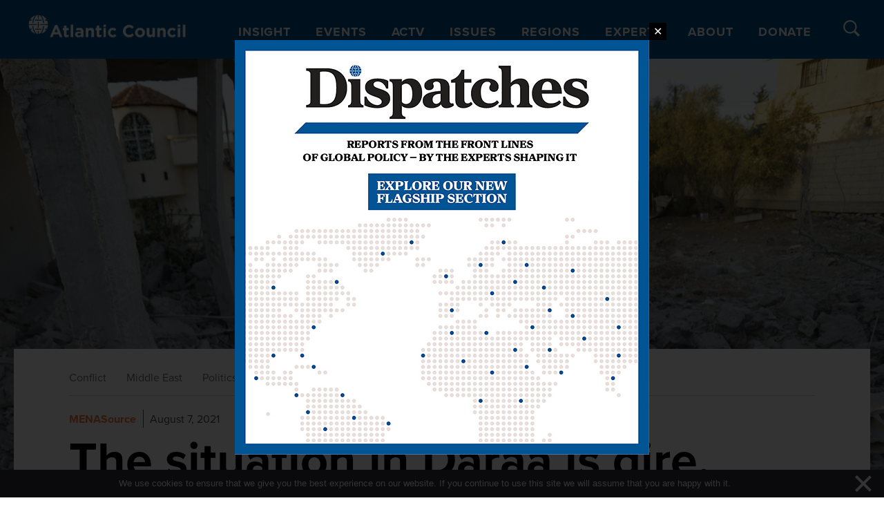

--- FILE ---
content_type: text/html; charset=UTF-8
request_url: https://www.atlanticcouncil.org/blogs/menasource/the-situation-in-daraa-is-dire-heres-how-it-might-play-out/
body_size: 60601
content:

<!DOCTYPE html>
<html lang="en-US">

<head>
  <meta charset="UTF-8"><script type="text/javascript">(window.NREUM||(NREUM={})).init={privacy:{cookies_enabled:true},ajax:{deny_list:["bam.nr-data.net"]},feature_flags:["soft_nav"],distributed_tracing:{enabled:true}};(window.NREUM||(NREUM={})).loader_config={agentID:"1386092497",accountID:"4015753",trustKey:"66686",xpid:"UAYGVFFWCxABVllbBgQOU1UH",licenseKey:"NRJS-7d9c53af9425c732ede",applicationID:"1289159516",browserID:"1386092497"};;/*! For license information please see nr-loader-spa-1.306.0.min.js.LICENSE.txt */
(()=>{var e,t,r={384:(e,t,r)=>{"use strict";r.d(t,{NT:()=>s,US:()=>u,Zm:()=>a,bQ:()=>d,dV:()=>c,pV:()=>l});var n=r(6154),i=r(1863),o=r(1910);const s={beacon:"bam.nr-data.net",errorBeacon:"bam.nr-data.net"};function a(){return n.gm.NREUM||(n.gm.NREUM={}),void 0===n.gm.newrelic&&(n.gm.newrelic=n.gm.NREUM),n.gm.NREUM}function c(){let e=a();return e.o||(e.o={ST:n.gm.setTimeout,SI:n.gm.setImmediate||n.gm.setInterval,CT:n.gm.clearTimeout,XHR:n.gm.XMLHttpRequest,REQ:n.gm.Request,EV:n.gm.Event,PR:n.gm.Promise,MO:n.gm.MutationObserver,FETCH:n.gm.fetch,WS:n.gm.WebSocket},(0,o.i)(...Object.values(e.o))),e}function d(e,t){let r=a();r.initializedAgents??={},t.initializedAt={ms:(0,i.t)(),date:new Date},r.initializedAgents[e]=t}function u(e,t){a()[e]=t}function l(){return function(){let e=a();const t=e.info||{};e.info={beacon:s.beacon,errorBeacon:s.errorBeacon,...t}}(),function(){let e=a();const t=e.init||{};e.init={...t}}(),c(),function(){let e=a();const t=e.loader_config||{};e.loader_config={...t}}(),a()}},782:(e,t,r)=>{"use strict";r.d(t,{T:()=>n});const n=r(860).K7.pageViewTiming},860:(e,t,r)=>{"use strict";r.d(t,{$J:()=>u,K7:()=>c,P3:()=>d,XX:()=>i,Yy:()=>a,df:()=>o,qY:()=>n,v4:()=>s});const n="events",i="jserrors",o="browser/blobs",s="rum",a="browser/logs",c={ajax:"ajax",genericEvents:"generic_events",jserrors:i,logging:"logging",metrics:"metrics",pageAction:"page_action",pageViewEvent:"page_view_event",pageViewTiming:"page_view_timing",sessionReplay:"session_replay",sessionTrace:"session_trace",softNav:"soft_navigations",spa:"spa"},d={[c.pageViewEvent]:1,[c.pageViewTiming]:2,[c.metrics]:3,[c.jserrors]:4,[c.spa]:5,[c.ajax]:6,[c.sessionTrace]:7,[c.softNav]:8,[c.sessionReplay]:9,[c.logging]:10,[c.genericEvents]:11},u={[c.pageViewEvent]:s,[c.pageViewTiming]:n,[c.ajax]:n,[c.spa]:n,[c.softNav]:n,[c.metrics]:i,[c.jserrors]:i,[c.sessionTrace]:o,[c.sessionReplay]:o,[c.logging]:a,[c.genericEvents]:"ins"}},944:(e,t,r)=>{"use strict";r.d(t,{R:()=>i});var n=r(3241);function i(e,t){"function"==typeof console.debug&&(console.debug("New Relic Warning: https://github.com/newrelic/newrelic-browser-agent/blob/main/docs/warning-codes.md#".concat(e),t),(0,n.W)({agentIdentifier:null,drained:null,type:"data",name:"warn",feature:"warn",data:{code:e,secondary:t}}))}},993:(e,t,r)=>{"use strict";r.d(t,{A$:()=>o,ET:()=>s,TZ:()=>a,p_:()=>i});var n=r(860);const i={ERROR:"ERROR",WARN:"WARN",INFO:"INFO",DEBUG:"DEBUG",TRACE:"TRACE"},o={OFF:0,ERROR:1,WARN:2,INFO:3,DEBUG:4,TRACE:5},s="log",a=n.K7.logging},1687:(e,t,r)=>{"use strict";r.d(t,{Ak:()=>d,Ze:()=>f,x3:()=>u});var n=r(3241),i=r(7836),o=r(3606),s=r(860),a=r(2646);const c={};function d(e,t){const r={staged:!1,priority:s.P3[t]||0};l(e),c[e].get(t)||c[e].set(t,r)}function u(e,t){e&&c[e]&&(c[e].get(t)&&c[e].delete(t),p(e,t,!1),c[e].size&&h(e))}function l(e){if(!e)throw new Error("agentIdentifier required");c[e]||(c[e]=new Map)}function f(e="",t="feature",r=!1){if(l(e),!e||!c[e].get(t)||r)return p(e,t);c[e].get(t).staged=!0,h(e)}function h(e){const t=Array.from(c[e]);t.every(([e,t])=>t.staged)&&(t.sort((e,t)=>e[1].priority-t[1].priority),t.forEach(([t])=>{c[e].delete(t),p(e,t)}))}function p(e,t,r=!0){const s=e?i.ee.get(e):i.ee,c=o.i.handlers;if(!s.aborted&&s.backlog&&c){if((0,n.W)({agentIdentifier:e,type:"lifecycle",name:"drain",feature:t}),r){const e=s.backlog[t],r=c[t];if(r){for(let t=0;e&&t<e.length;++t)g(e[t],r);Object.entries(r).forEach(([e,t])=>{Object.values(t||{}).forEach(t=>{t[0]?.on&&t[0]?.context()instanceof a.y&&t[0].on(e,t[1])})})}}s.isolatedBacklog||delete c[t],s.backlog[t]=null,s.emit("drain-"+t,[])}}function g(e,t){var r=e[1];Object.values(t[r]||{}).forEach(t=>{var r=e[0];if(t[0]===r){var n=t[1],i=e[3],o=e[2];n.apply(i,o)}})}},1741:(e,t,r)=>{"use strict";r.d(t,{W:()=>o});var n=r(944),i=r(4261);class o{#e(e,...t){if(this[e]!==o.prototype[e])return this[e](...t);(0,n.R)(35,e)}addPageAction(e,t){return this.#e(i.hG,e,t)}register(e){return this.#e(i.eY,e)}recordCustomEvent(e,t){return this.#e(i.fF,e,t)}setPageViewName(e,t){return this.#e(i.Fw,e,t)}setCustomAttribute(e,t,r){return this.#e(i.cD,e,t,r)}noticeError(e,t){return this.#e(i.o5,e,t)}setUserId(e){return this.#e(i.Dl,e)}setApplicationVersion(e){return this.#e(i.nb,e)}setErrorHandler(e){return this.#e(i.bt,e)}addRelease(e,t){return this.#e(i.k6,e,t)}log(e,t){return this.#e(i.$9,e,t)}start(){return this.#e(i.d3)}finished(e){return this.#e(i.BL,e)}recordReplay(){return this.#e(i.CH)}pauseReplay(){return this.#e(i.Tb)}addToTrace(e){return this.#e(i.U2,e)}setCurrentRouteName(e){return this.#e(i.PA,e)}interaction(e){return this.#e(i.dT,e)}wrapLogger(e,t,r){return this.#e(i.Wb,e,t,r)}measure(e,t){return this.#e(i.V1,e,t)}consent(e){return this.#e(i.Pv,e)}}},1863:(e,t,r)=>{"use strict";function n(){return Math.floor(performance.now())}r.d(t,{t:()=>n})},1910:(e,t,r)=>{"use strict";r.d(t,{i:()=>o});var n=r(944);const i=new Map;function o(...e){return e.every(e=>{if(i.has(e))return i.get(e);const t="function"==typeof e?e.toString():"",r=t.includes("[native code]"),o=t.includes("nrWrapper");return r||o||(0,n.R)(64,e?.name||t),i.set(e,r),r})}},2555:(e,t,r)=>{"use strict";r.d(t,{D:()=>a,f:()=>s});var n=r(384),i=r(8122);const o={beacon:n.NT.beacon,errorBeacon:n.NT.errorBeacon,licenseKey:void 0,applicationID:void 0,sa:void 0,queueTime:void 0,applicationTime:void 0,ttGuid:void 0,user:void 0,account:void 0,product:void 0,extra:void 0,jsAttributes:{},userAttributes:void 0,atts:void 0,transactionName:void 0,tNamePlain:void 0};function s(e){try{return!!e.licenseKey&&!!e.errorBeacon&&!!e.applicationID}catch(e){return!1}}const a=e=>(0,i.a)(e,o)},2614:(e,t,r)=>{"use strict";r.d(t,{BB:()=>s,H3:()=>n,g:()=>d,iL:()=>c,tS:()=>a,uh:()=>i,wk:()=>o});const n="NRBA",i="SESSION",o=144e5,s=18e5,a={STARTED:"session-started",PAUSE:"session-pause",RESET:"session-reset",RESUME:"session-resume",UPDATE:"session-update"},c={SAME_TAB:"same-tab",CROSS_TAB:"cross-tab"},d={OFF:0,FULL:1,ERROR:2}},2646:(e,t,r)=>{"use strict";r.d(t,{y:()=>n});class n{constructor(e){this.contextId=e}}},2843:(e,t,r)=>{"use strict";r.d(t,{G:()=>o,u:()=>i});var n=r(3878);function i(e,t=!1,r,i){(0,n.DD)("visibilitychange",function(){if(t)return void("hidden"===document.visibilityState&&e());e(document.visibilityState)},r,i)}function o(e,t,r){(0,n.sp)("pagehide",e,t,r)}},3241:(e,t,r)=>{"use strict";r.d(t,{W:()=>o});var n=r(6154);const i="newrelic";function o(e={}){try{n.gm.dispatchEvent(new CustomEvent(i,{detail:e}))}catch(e){}}},3304:(e,t,r)=>{"use strict";r.d(t,{A:()=>o});var n=r(7836);const i=()=>{const e=new WeakSet;return(t,r)=>{if("object"==typeof r&&null!==r){if(e.has(r))return;e.add(r)}return r}};function o(e){try{return JSON.stringify(e,i())??""}catch(e){try{n.ee.emit("internal-error",[e])}catch(e){}return""}}},3333:(e,t,r)=>{"use strict";r.d(t,{$v:()=>u,TZ:()=>n,Xh:()=>c,Zp:()=>i,kd:()=>d,mq:()=>a,nf:()=>s,qN:()=>o});const n=r(860).K7.genericEvents,i=["auxclick","click","copy","keydown","paste","scrollend"],o=["focus","blur"],s=4,a=1e3,c=2e3,d=["PageAction","UserAction","BrowserPerformance"],u={RESOURCES:"experimental.resources",REGISTER:"register"}},3434:(e,t,r)=>{"use strict";r.d(t,{Jt:()=>o,YM:()=>d});var n=r(7836),i=r(5607);const o="nr@original:".concat(i.W),s=50;var a=Object.prototype.hasOwnProperty,c=!1;function d(e,t){return e||(e=n.ee),r.inPlace=function(e,t,n,i,o){n||(n="");const s="-"===n.charAt(0);for(let a=0;a<t.length;a++){const c=t[a],d=e[c];l(d)||(e[c]=r(d,s?c+n:n,i,c,o))}},r.flag=o,r;function r(t,r,n,c,d){return l(t)?t:(r||(r=""),nrWrapper[o]=t,function(e,t,r){if(Object.defineProperty&&Object.keys)try{return Object.keys(e).forEach(function(r){Object.defineProperty(t,r,{get:function(){return e[r]},set:function(t){return e[r]=t,t}})}),t}catch(e){u([e],r)}for(var n in e)a.call(e,n)&&(t[n]=e[n])}(t,nrWrapper,e),nrWrapper);function nrWrapper(){var o,a,l,f;let h;try{a=this,o=[...arguments],l="function"==typeof n?n(o,a):n||{}}catch(t){u([t,"",[o,a,c],l],e)}i(r+"start",[o,a,c],l,d);const p=performance.now();let g;try{return f=t.apply(a,o),g=performance.now(),f}catch(e){throw g=performance.now(),i(r+"err",[o,a,e],l,d),h=e,h}finally{const e=g-p,t={start:p,end:g,duration:e,isLongTask:e>=s,methodName:c,thrownError:h};t.isLongTask&&i("long-task",[t,a],l,d),i(r+"end",[o,a,f],l,d)}}}function i(r,n,i,o){if(!c||t){var s=c;c=!0;try{e.emit(r,n,i,t,o)}catch(t){u([t,r,n,i],e)}c=s}}}function u(e,t){t||(t=n.ee);try{t.emit("internal-error",e)}catch(e){}}function l(e){return!(e&&"function"==typeof e&&e.apply&&!e[o])}},3606:(e,t,r)=>{"use strict";r.d(t,{i:()=>o});var n=r(9908);o.on=s;var i=o.handlers={};function o(e,t,r,o){s(o||n.d,i,e,t,r)}function s(e,t,r,i,o){o||(o="feature"),e||(e=n.d);var s=t[o]=t[o]||{};(s[r]=s[r]||[]).push([e,i])}},3738:(e,t,r)=>{"use strict";r.d(t,{He:()=>i,Kp:()=>a,Lc:()=>d,Rz:()=>u,TZ:()=>n,bD:()=>o,d3:()=>s,jx:()=>l,sl:()=>f,uP:()=>c});const n=r(860).K7.sessionTrace,i="bstResource",o="resource",s="-start",a="-end",c="fn"+s,d="fn"+a,u="pushState",l=1e3,f=3e4},3785:(e,t,r)=>{"use strict";r.d(t,{R:()=>c,b:()=>d});var n=r(9908),i=r(1863),o=r(860),s=r(3969),a=r(993);function c(e,t,r={},c=a.p_.INFO,d=!0,u,l=(0,i.t)()){(0,n.p)(s.xV,["API/logging/".concat(c.toLowerCase(),"/called")],void 0,o.K7.metrics,e),(0,n.p)(a.ET,[l,t,r,c,d,u],void 0,o.K7.logging,e)}function d(e){return"string"==typeof e&&Object.values(a.p_).some(t=>t===e.toUpperCase().trim())}},3878:(e,t,r)=>{"use strict";function n(e,t){return{capture:e,passive:!1,signal:t}}function i(e,t,r=!1,i){window.addEventListener(e,t,n(r,i))}function o(e,t,r=!1,i){document.addEventListener(e,t,n(r,i))}r.d(t,{DD:()=>o,jT:()=>n,sp:()=>i})},3962:(e,t,r)=>{"use strict";r.d(t,{AM:()=>s,O2:()=>l,OV:()=>o,Qu:()=>f,TZ:()=>c,ih:()=>h,pP:()=>a,t1:()=>u,tC:()=>i,wD:()=>d});var n=r(860);const i=["click","keydown","submit"],o="popstate",s="api",a="initialPageLoad",c=n.K7.softNav,d=5e3,u=500,l={INITIAL_PAGE_LOAD:"",ROUTE_CHANGE:1,UNSPECIFIED:2},f={INTERACTION:1,AJAX:2,CUSTOM_END:3,CUSTOM_TRACER:4},h={IP:"in progress",PF:"pending finish",FIN:"finished",CAN:"cancelled"}},3969:(e,t,r)=>{"use strict";r.d(t,{TZ:()=>n,XG:()=>a,rs:()=>i,xV:()=>s,z_:()=>o});const n=r(860).K7.metrics,i="sm",o="cm",s="storeSupportabilityMetrics",a="storeEventMetrics"},4234:(e,t,r)=>{"use strict";r.d(t,{W:()=>o});var n=r(7836),i=r(1687);class o{constructor(e,t){this.agentIdentifier=e,this.ee=n.ee.get(e),this.featureName=t,this.blocked=!1}deregisterDrain(){(0,i.x3)(this.agentIdentifier,this.featureName)}}},4261:(e,t,r)=>{"use strict";r.d(t,{$9:()=>u,BL:()=>c,CH:()=>p,Dl:()=>x,Fw:()=>w,PA:()=>v,Pl:()=>n,Pv:()=>A,Tb:()=>f,U2:()=>s,V1:()=>E,Wb:()=>T,bt:()=>y,cD:()=>b,d3:()=>R,dT:()=>d,eY:()=>g,fF:()=>h,hG:()=>o,hw:()=>i,k6:()=>a,nb:()=>m,o5:()=>l});const n="api-",i=n+"ixn-",o="addPageAction",s="addToTrace",a="addRelease",c="finished",d="interaction",u="log",l="noticeError",f="pauseReplay",h="recordCustomEvent",p="recordReplay",g="register",m="setApplicationVersion",v="setCurrentRouteName",b="setCustomAttribute",y="setErrorHandler",w="setPageViewName",x="setUserId",R="start",T="wrapLogger",E="measure",A="consent"},4387:(e,t,r)=>{"use strict";function n(e={}){return!(!e.id||!e.name)}function i(e){return"string"==typeof e&&e.trim().length<501||"number"==typeof e}function o(e,t){if(2!==t?.harvestEndpointVersion)return{};const r=t.agentRef.runtime.appMetadata.agents[0].entityGuid;return n(e)?{"source.id":e.id,"source.name":e.name,"source.type":e.type,"parent.id":e.parent?.id||r}:{"entity.guid":r,appId:t.agentRef.info.applicationID}}r.d(t,{Ux:()=>o,c7:()=>n,yo:()=>i})},5205:(e,t,r)=>{"use strict";r.d(t,{j:()=>_});var n=r(384),i=r(1741);var o=r(2555),s=r(3333);const a=e=>{if(!e||"string"!=typeof e)return!1;try{document.createDocumentFragment().querySelector(e)}catch{return!1}return!0};var c=r(2614),d=r(944),u=r(8122);const l="[data-nr-mask]",f=e=>(0,u.a)(e,(()=>{const e={feature_flags:[],experimental:{allow_registered_children:!1,resources:!1},mask_selector:"*",block_selector:"[data-nr-block]",mask_input_options:{color:!1,date:!1,"datetime-local":!1,email:!1,month:!1,number:!1,range:!1,search:!1,tel:!1,text:!1,time:!1,url:!1,week:!1,textarea:!1,select:!1,password:!0}};return{ajax:{deny_list:void 0,block_internal:!0,enabled:!0,autoStart:!0},api:{get allow_registered_children(){return e.feature_flags.includes(s.$v.REGISTER)||e.experimental.allow_registered_children},set allow_registered_children(t){e.experimental.allow_registered_children=t},duplicate_registered_data:!1},browser_consent_mode:{enabled:!1},distributed_tracing:{enabled:void 0,exclude_newrelic_header:void 0,cors_use_newrelic_header:void 0,cors_use_tracecontext_headers:void 0,allowed_origins:void 0},get feature_flags(){return e.feature_flags},set feature_flags(t){e.feature_flags=t},generic_events:{enabled:!0,autoStart:!0},harvest:{interval:30},jserrors:{enabled:!0,autoStart:!0},logging:{enabled:!0,autoStart:!0},metrics:{enabled:!0,autoStart:!0},obfuscate:void 0,page_action:{enabled:!0},page_view_event:{enabled:!0,autoStart:!0},page_view_timing:{enabled:!0,autoStart:!0},performance:{capture_marks:!1,capture_measures:!1,capture_detail:!0,resources:{get enabled(){return e.feature_flags.includes(s.$v.RESOURCES)||e.experimental.resources},set enabled(t){e.experimental.resources=t},asset_types:[],first_party_domains:[],ignore_newrelic:!0}},privacy:{cookies_enabled:!0},proxy:{assets:void 0,beacon:void 0},session:{expiresMs:c.wk,inactiveMs:c.BB},session_replay:{autoStart:!0,enabled:!1,preload:!1,sampling_rate:10,error_sampling_rate:100,collect_fonts:!1,inline_images:!1,fix_stylesheets:!0,mask_all_inputs:!0,get mask_text_selector(){return e.mask_selector},set mask_text_selector(t){a(t)?e.mask_selector="".concat(t,",").concat(l):""===t||null===t?e.mask_selector=l:(0,d.R)(5,t)},get block_class(){return"nr-block"},get ignore_class(){return"nr-ignore"},get mask_text_class(){return"nr-mask"},get block_selector(){return e.block_selector},set block_selector(t){a(t)?e.block_selector+=",".concat(t):""!==t&&(0,d.R)(6,t)},get mask_input_options(){return e.mask_input_options},set mask_input_options(t){t&&"object"==typeof t?e.mask_input_options={...t,password:!0}:(0,d.R)(7,t)}},session_trace:{enabled:!0,autoStart:!0},soft_navigations:{enabled:!0,autoStart:!0},spa:{enabled:!0,autoStart:!0},ssl:void 0,user_actions:{enabled:!0,elementAttributes:["id","className","tagName","type"]}}})());var h=r(6154),p=r(9324);let g=0;const m={buildEnv:p.F3,distMethod:p.Xs,version:p.xv,originTime:h.WN},v={consented:!1},b={appMetadata:{},get consented(){return this.session?.state?.consent||v.consented},set consented(e){v.consented=e},customTransaction:void 0,denyList:void 0,disabled:!1,harvester:void 0,isolatedBacklog:!1,isRecording:!1,loaderType:void 0,maxBytes:3e4,obfuscator:void 0,onerror:void 0,ptid:void 0,releaseIds:{},session:void 0,timeKeeper:void 0,registeredEntities:[],jsAttributesMetadata:{bytes:0},get harvestCount(){return++g}},y=e=>{const t=(0,u.a)(e,b),r=Object.keys(m).reduce((e,t)=>(e[t]={value:m[t],writable:!1,configurable:!0,enumerable:!0},e),{});return Object.defineProperties(t,r)};var w=r(5701);const x=e=>{const t=e.startsWith("http");e+="/",r.p=t?e:"https://"+e};var R=r(7836),T=r(3241);const E={accountID:void 0,trustKey:void 0,agentID:void 0,licenseKey:void 0,applicationID:void 0,xpid:void 0},A=e=>(0,u.a)(e,E),S=new Set;function _(e,t={},r,s){let{init:a,info:c,loader_config:d,runtime:u={},exposed:l=!0}=t;if(!c){const e=(0,n.pV)();a=e.init,c=e.info,d=e.loader_config}e.init=f(a||{}),e.loader_config=A(d||{}),c.jsAttributes??={},h.bv&&(c.jsAttributes.isWorker=!0),e.info=(0,o.D)(c);const p=e.init,g=[c.beacon,c.errorBeacon];S.has(e.agentIdentifier)||(p.proxy.assets&&(x(p.proxy.assets),g.push(p.proxy.assets)),p.proxy.beacon&&g.push(p.proxy.beacon),e.beacons=[...g],function(e){const t=(0,n.pV)();Object.getOwnPropertyNames(i.W.prototype).forEach(r=>{const n=i.W.prototype[r];if("function"!=typeof n||"constructor"===n)return;let o=t[r];e[r]&&!1!==e.exposed&&"micro-agent"!==e.runtime?.loaderType&&(t[r]=(...t)=>{const n=e[r](...t);return o?o(...t):n})})}(e),(0,n.US)("activatedFeatures",w.B),e.runSoftNavOverSpa&&=!0===p.soft_navigations.enabled&&p.feature_flags.includes("soft_nav")),u.denyList=[...p.ajax.deny_list||[],...p.ajax.block_internal?g:[]],u.ptid=e.agentIdentifier,u.loaderType=r,e.runtime=y(u),S.has(e.agentIdentifier)||(e.ee=R.ee.get(e.agentIdentifier),e.exposed=l,(0,T.W)({agentIdentifier:e.agentIdentifier,drained:!!w.B?.[e.agentIdentifier],type:"lifecycle",name:"initialize",feature:void 0,data:e.config})),S.add(e.agentIdentifier)}},5270:(e,t,r)=>{"use strict";r.d(t,{Aw:()=>s,SR:()=>o,rF:()=>a});var n=r(384),i=r(7767);function o(e){return!!(0,n.dV)().o.MO&&(0,i.V)(e)&&!0===e?.session_trace.enabled}function s(e){return!0===e?.session_replay.preload&&o(e)}function a(e,t){try{if("string"==typeof t?.type){if("password"===t.type.toLowerCase())return"*".repeat(e?.length||0);if(void 0!==t?.dataset?.nrUnmask||t?.classList?.contains("nr-unmask"))return e}}catch(e){}return"string"==typeof e?e.replace(/[\S]/g,"*"):"*".repeat(e?.length||0)}},5289:(e,t,r)=>{"use strict";r.d(t,{GG:()=>s,Qr:()=>c,sB:()=>a});var n=r(3878),i=r(6389);function o(){return"undefined"==typeof document||"complete"===document.readyState}function s(e,t){if(o())return e();const r=(0,i.J)(e),s=setInterval(()=>{o()&&(clearInterval(s),r())},500);(0,n.sp)("load",r,t)}function a(e){if(o())return e();(0,n.DD)("DOMContentLoaded",e)}function c(e){if(o())return e();(0,n.sp)("popstate",e)}},5607:(e,t,r)=>{"use strict";r.d(t,{W:()=>n});const n=(0,r(9566).bz)()},5701:(e,t,r)=>{"use strict";r.d(t,{B:()=>o,t:()=>s});var n=r(3241);const i=new Set,o={};function s(e,t){const r=t.agentIdentifier;o[r]??={},e&&"object"==typeof e&&(i.has(r)||(t.ee.emit("rumresp",[e]),o[r]=e,i.add(r),(0,n.W)({agentIdentifier:r,loaded:!0,drained:!0,type:"lifecycle",name:"load",feature:void 0,data:e})))}},6154:(e,t,r)=>{"use strict";r.d(t,{A4:()=>a,OF:()=>u,RI:()=>i,WN:()=>h,bv:()=>o,eN:()=>p,gm:()=>s,lR:()=>f,m:()=>d,mw:()=>c,sb:()=>l});var n=r(1863);const i="undefined"!=typeof window&&!!window.document,o="undefined"!=typeof WorkerGlobalScope&&("undefined"!=typeof self&&self instanceof WorkerGlobalScope&&self.navigator instanceof WorkerNavigator||"undefined"!=typeof globalThis&&globalThis instanceof WorkerGlobalScope&&globalThis.navigator instanceof WorkerNavigator),s=i?window:"undefined"!=typeof WorkerGlobalScope&&("undefined"!=typeof self&&self instanceof WorkerGlobalScope&&self||"undefined"!=typeof globalThis&&globalThis instanceof WorkerGlobalScope&&globalThis),a="complete"===s?.document?.readyState,c=Boolean("hidden"===s?.document?.visibilityState),d=""+s?.location,u=/iPad|iPhone|iPod/.test(s.navigator?.userAgent),l=u&&"undefined"==typeof SharedWorker,f=(()=>{const e=s.navigator?.userAgent?.match(/Firefox[/\s](\d+\.\d+)/);return Array.isArray(e)&&e.length>=2?+e[1]:0})(),h=Date.now()-(0,n.t)(),p=()=>"undefined"!=typeof PerformanceNavigationTiming&&s?.performance?.getEntriesByType("navigation")?.[0]?.responseStart},6344:(e,t,r)=>{"use strict";r.d(t,{BB:()=>u,Qb:()=>l,TZ:()=>i,Ug:()=>s,Vh:()=>o,_s:()=>a,bc:()=>d,yP:()=>c});var n=r(2614);const i=r(860).K7.sessionReplay,o="errorDuringReplay",s=.12,a={DomContentLoaded:0,Load:1,FullSnapshot:2,IncrementalSnapshot:3,Meta:4,Custom:5},c={[n.g.ERROR]:15e3,[n.g.FULL]:3e5,[n.g.OFF]:0},d={RESET:{message:"Session was reset",sm:"Reset"},IMPORT:{message:"Recorder failed to import",sm:"Import"},TOO_MANY:{message:"429: Too Many Requests",sm:"Too-Many"},TOO_BIG:{message:"Payload was too large",sm:"Too-Big"},CROSS_TAB:{message:"Session Entity was set to OFF on another tab",sm:"Cross-Tab"},ENTITLEMENTS:{message:"Session Replay is not allowed and will not be started",sm:"Entitlement"}},u=5e3,l={API:"api",RESUME:"resume",SWITCH_TO_FULL:"switchToFull",INITIALIZE:"initialize",PRELOAD:"preload"}},6389:(e,t,r)=>{"use strict";function n(e,t=500,r={}){const n=r?.leading||!1;let i;return(...r)=>{n&&void 0===i&&(e.apply(this,r),i=setTimeout(()=>{i=clearTimeout(i)},t)),n||(clearTimeout(i),i=setTimeout(()=>{e.apply(this,r)},t))}}function i(e){let t=!1;return(...r)=>{t||(t=!0,e.apply(this,r))}}r.d(t,{J:()=>i,s:()=>n})},6630:(e,t,r)=>{"use strict";r.d(t,{T:()=>n});const n=r(860).K7.pageViewEvent},6774:(e,t,r)=>{"use strict";r.d(t,{T:()=>n});const n=r(860).K7.jserrors},7295:(e,t,r)=>{"use strict";r.d(t,{Xv:()=>s,gX:()=>i,iW:()=>o});var n=[];function i(e){if(!e||o(e))return!1;if(0===n.length)return!0;for(var t=0;t<n.length;t++){var r=n[t];if("*"===r.hostname)return!1;if(a(r.hostname,e.hostname)&&c(r.pathname,e.pathname))return!1}return!0}function o(e){return void 0===e.hostname}function s(e){if(n=[],e&&e.length)for(var t=0;t<e.length;t++){let r=e[t];if(!r)continue;0===r.indexOf("http://")?r=r.substring(7):0===r.indexOf("https://")&&(r=r.substring(8));const i=r.indexOf("/");let o,s;i>0?(o=r.substring(0,i),s=r.substring(i)):(o=r,s="");let[a]=o.split(":");n.push({hostname:a,pathname:s})}}function a(e,t){return!(e.length>t.length)&&t.indexOf(e)===t.length-e.length}function c(e,t){return 0===e.indexOf("/")&&(e=e.substring(1)),0===t.indexOf("/")&&(t=t.substring(1)),""===e||e===t}},7378:(e,t,r)=>{"use strict";r.d(t,{$p:()=>R,BR:()=>b,Kp:()=>x,L3:()=>y,Lc:()=>c,NC:()=>o,SG:()=>u,TZ:()=>i,U6:()=>p,UT:()=>m,d3:()=>w,dT:()=>f,e5:()=>E,gx:()=>v,l9:()=>l,oW:()=>h,op:()=>g,rw:()=>d,tH:()=>A,uP:()=>a,wW:()=>T,xq:()=>s});var n=r(384);const i=r(860).K7.spa,o=["click","submit","keypress","keydown","keyup","change"],s=999,a="fn-start",c="fn-end",d="cb-start",u="api-ixn-",l="remaining",f="interaction",h="spaNode",p="jsonpNode",g="fetch-start",m="fetch-done",v="fetch-body-",b="jsonp-end",y=(0,n.dV)().o.ST,w="-start",x="-end",R="-body",T="cb"+x,E="jsTime",A="fetch"},7485:(e,t,r)=>{"use strict";r.d(t,{D:()=>i});var n=r(6154);function i(e){if(0===(e||"").indexOf("data:"))return{protocol:"data"};try{const t=new URL(e,location.href),r={port:t.port,hostname:t.hostname,pathname:t.pathname,search:t.search,protocol:t.protocol.slice(0,t.protocol.indexOf(":")),sameOrigin:t.protocol===n.gm?.location?.protocol&&t.host===n.gm?.location?.host};return r.port&&""!==r.port||("http:"===t.protocol&&(r.port="80"),"https:"===t.protocol&&(r.port="443")),r.pathname&&""!==r.pathname?r.pathname.startsWith("/")||(r.pathname="/".concat(r.pathname)):r.pathname="/",r}catch(e){return{}}}},7699:(e,t,r)=>{"use strict";r.d(t,{It:()=>o,KC:()=>a,No:()=>i,qh:()=>s});var n=r(860);const i=16e3,o=1e6,s="SESSION_ERROR",a={[n.K7.logging]:!0,[n.K7.genericEvents]:!1,[n.K7.jserrors]:!1,[n.K7.ajax]:!1}},7767:(e,t,r)=>{"use strict";r.d(t,{V:()=>i});var n=r(6154);const i=e=>n.RI&&!0===e?.privacy.cookies_enabled},7836:(e,t,r)=>{"use strict";r.d(t,{P:()=>a,ee:()=>c});var n=r(384),i=r(8990),o=r(2646),s=r(5607);const a="nr@context:".concat(s.W),c=function e(t,r){var n={},s={},u={},l=!1;try{l=16===r.length&&d.initializedAgents?.[r]?.runtime.isolatedBacklog}catch(e){}var f={on:p,addEventListener:p,removeEventListener:function(e,t){var r=n[e];if(!r)return;for(var i=0;i<r.length;i++)r[i]===t&&r.splice(i,1)},emit:function(e,r,n,i,o){!1!==o&&(o=!0);if(c.aborted&&!i)return;t&&o&&t.emit(e,r,n);var a=h(n);g(e).forEach(e=>{e.apply(a,r)});var d=v()[s[e]];d&&d.push([f,e,r,a]);return a},get:m,listeners:g,context:h,buffer:function(e,t){const r=v();if(t=t||"feature",f.aborted)return;Object.entries(e||{}).forEach(([e,n])=>{s[n]=t,t in r||(r[t]=[])})},abort:function(){f._aborted=!0,Object.keys(f.backlog).forEach(e=>{delete f.backlog[e]})},isBuffering:function(e){return!!v()[s[e]]},debugId:r,backlog:l?{}:t&&"object"==typeof t.backlog?t.backlog:{},isolatedBacklog:l};return Object.defineProperty(f,"aborted",{get:()=>{let e=f._aborted||!1;return e||(t&&(e=t.aborted),e)}}),f;function h(e){return e&&e instanceof o.y?e:e?(0,i.I)(e,a,()=>new o.y(a)):new o.y(a)}function p(e,t){n[e]=g(e).concat(t)}function g(e){return n[e]||[]}function m(t){return u[t]=u[t]||e(f,t)}function v(){return f.backlog}}(void 0,"globalEE"),d=(0,n.Zm)();d.ee||(d.ee=c)},8122:(e,t,r)=>{"use strict";r.d(t,{a:()=>i});var n=r(944);function i(e,t){try{if(!e||"object"!=typeof e)return(0,n.R)(3);if(!t||"object"!=typeof t)return(0,n.R)(4);const r=Object.create(Object.getPrototypeOf(t),Object.getOwnPropertyDescriptors(t)),o=0===Object.keys(r).length?e:r;for(let s in o)if(void 0!==e[s])try{if(null===e[s]){r[s]=null;continue}Array.isArray(e[s])&&Array.isArray(t[s])?r[s]=Array.from(new Set([...e[s],...t[s]])):"object"==typeof e[s]&&"object"==typeof t[s]?r[s]=i(e[s],t[s]):r[s]=e[s]}catch(e){r[s]||(0,n.R)(1,e)}return r}catch(e){(0,n.R)(2,e)}}},8139:(e,t,r)=>{"use strict";r.d(t,{u:()=>f});var n=r(7836),i=r(3434),o=r(8990),s=r(6154);const a={},c=s.gm.XMLHttpRequest,d="addEventListener",u="removeEventListener",l="nr@wrapped:".concat(n.P);function f(e){var t=function(e){return(e||n.ee).get("events")}(e);if(a[t.debugId]++)return t;a[t.debugId]=1;var r=(0,i.YM)(t,!0);function f(e){r.inPlace(e,[d,u],"-",p)}function p(e,t){return e[1]}return"getPrototypeOf"in Object&&(s.RI&&h(document,f),c&&h(c.prototype,f),h(s.gm,f)),t.on(d+"-start",function(e,t){var n=e[1];if(null!==n&&("function"==typeof n||"object"==typeof n)&&"newrelic"!==e[0]){var i=(0,o.I)(n,l,function(){var e={object:function(){if("function"!=typeof n.handleEvent)return;return n.handleEvent.apply(n,arguments)},function:n}[typeof n];return e?r(e,"fn-",null,e.name||"anonymous"):n});this.wrapped=e[1]=i}}),t.on(u+"-start",function(e){e[1]=this.wrapped||e[1]}),t}function h(e,t,...r){let n=e;for(;"object"==typeof n&&!Object.prototype.hasOwnProperty.call(n,d);)n=Object.getPrototypeOf(n);n&&t(n,...r)}},8374:(e,t,r)=>{r.nc=(()=>{try{return document?.currentScript?.nonce}catch(e){}return""})()},8990:(e,t,r)=>{"use strict";r.d(t,{I:()=>i});var n=Object.prototype.hasOwnProperty;function i(e,t,r){if(n.call(e,t))return e[t];var i=r();if(Object.defineProperty&&Object.keys)try{return Object.defineProperty(e,t,{value:i,writable:!0,enumerable:!1}),i}catch(e){}return e[t]=i,i}},9300:(e,t,r)=>{"use strict";r.d(t,{T:()=>n});const n=r(860).K7.ajax},9324:(e,t,r)=>{"use strict";r.d(t,{AJ:()=>s,F3:()=>i,Xs:()=>o,Yq:()=>a,xv:()=>n});const n="1.306.0",i="PROD",o="CDN",s="@newrelic/rrweb",a="1.0.1"},9566:(e,t,r)=>{"use strict";r.d(t,{LA:()=>a,ZF:()=>c,bz:()=>s,el:()=>d});var n=r(6154);const i="xxxxxxxx-xxxx-4xxx-yxxx-xxxxxxxxxxxx";function o(e,t){return e?15&e[t]:16*Math.random()|0}function s(){const e=n.gm?.crypto||n.gm?.msCrypto;let t,r=0;return e&&e.getRandomValues&&(t=e.getRandomValues(new Uint8Array(30))),i.split("").map(e=>"x"===e?o(t,r++).toString(16):"y"===e?(3&o()|8).toString(16):e).join("")}function a(e){const t=n.gm?.crypto||n.gm?.msCrypto;let r,i=0;t&&t.getRandomValues&&(r=t.getRandomValues(new Uint8Array(e)));const s=[];for(var a=0;a<e;a++)s.push(o(r,i++).toString(16));return s.join("")}function c(){return a(16)}function d(){return a(32)}},9908:(e,t,r)=>{"use strict";r.d(t,{d:()=>n,p:()=>i});var n=r(7836).ee.get("handle");function i(e,t,r,i,o){o?(o.buffer([e],i),o.emit(e,t,r)):(n.buffer([e],i),n.emit(e,t,r))}}},n={};function i(e){var t=n[e];if(void 0!==t)return t.exports;var o=n[e]={exports:{}};return r[e](o,o.exports,i),o.exports}i.m=r,i.d=(e,t)=>{for(var r in t)i.o(t,r)&&!i.o(e,r)&&Object.defineProperty(e,r,{enumerable:!0,get:t[r]})},i.f={},i.e=e=>Promise.all(Object.keys(i.f).reduce((t,r)=>(i.f[r](e,t),t),[])),i.u=e=>({212:"nr-spa-compressor",249:"nr-spa-recorder",478:"nr-spa"}[e]+"-1.306.0.min.js"),i.o=(e,t)=>Object.prototype.hasOwnProperty.call(e,t),e={},t="NRBA-1.306.0.PROD:",i.l=(r,n,o,s)=>{if(e[r])e[r].push(n);else{var a,c;if(void 0!==o)for(var d=document.getElementsByTagName("script"),u=0;u<d.length;u++){var l=d[u];if(l.getAttribute("src")==r||l.getAttribute("data-webpack")==t+o){a=l;break}}if(!a){c=!0;var f={478:"sha512-aOsrvCAZ97m4mi9/Q4P4Dl7seaB7sOFJOs8qmPK71B7CWoc9bXc5a5319PV5PSQ3SmEq++JW0qpaiKWV7MTLEg==",249:"sha512-nPxm1wa+eWrD9VPj39BAOPa200tURpQREipOlSDpePq/R8Y4hd4lO6tDy6C/6jm/J54CUHnLYeGyLZ/GIlo7gg==",212:"sha512-zcA2FBsG3fy6K+G9+4J1T2M6AmHuICGsq35BrGWu1rmRJwYBUqdOhAAxJkXYpoBy/9vKZ7LBcGpOEjABpjEWCQ=="};(a=document.createElement("script")).charset="utf-8",i.nc&&a.setAttribute("nonce",i.nc),a.setAttribute("data-webpack",t+o),a.src=r,0!==a.src.indexOf(window.location.origin+"/")&&(a.crossOrigin="anonymous"),f[s]&&(a.integrity=f[s])}e[r]=[n];var h=(t,n)=>{a.onerror=a.onload=null,clearTimeout(p);var i=e[r];if(delete e[r],a.parentNode&&a.parentNode.removeChild(a),i&&i.forEach(e=>e(n)),t)return t(n)},p=setTimeout(h.bind(null,void 0,{type:"timeout",target:a}),12e4);a.onerror=h.bind(null,a.onerror),a.onload=h.bind(null,a.onload),c&&document.head.appendChild(a)}},i.r=e=>{"undefined"!=typeof Symbol&&Symbol.toStringTag&&Object.defineProperty(e,Symbol.toStringTag,{value:"Module"}),Object.defineProperty(e,"__esModule",{value:!0})},i.p="https://js-agent.newrelic.com/",(()=>{var e={38:0,788:0};i.f.j=(t,r)=>{var n=i.o(e,t)?e[t]:void 0;if(0!==n)if(n)r.push(n[2]);else{var o=new Promise((r,i)=>n=e[t]=[r,i]);r.push(n[2]=o);var s=i.p+i.u(t),a=new Error;i.l(s,r=>{if(i.o(e,t)&&(0!==(n=e[t])&&(e[t]=void 0),n)){var o=r&&("load"===r.type?"missing":r.type),s=r&&r.target&&r.target.src;a.message="Loading chunk "+t+" failed: ("+o+": "+s+")",a.name="ChunkLoadError",a.type=o,a.request=s,n[1](a)}},"chunk-"+t,t)}};var t=(t,r)=>{var n,o,[s,a,c]=r,d=0;if(s.some(t=>0!==e[t])){for(n in a)i.o(a,n)&&(i.m[n]=a[n]);if(c)c(i)}for(t&&t(r);d<s.length;d++)o=s[d],i.o(e,o)&&e[o]&&e[o][0](),e[o]=0},r=self["webpackChunk:NRBA-1.306.0.PROD"]=self["webpackChunk:NRBA-1.306.0.PROD"]||[];r.forEach(t.bind(null,0)),r.push=t.bind(null,r.push.bind(r))})(),(()=>{"use strict";i(8374);var e=i(9566),t=i(1741);class r extends t.W{agentIdentifier=(0,e.LA)(16)}var n=i(860);const o=Object.values(n.K7);var s=i(5205);var a=i(9908),c=i(1863),d=i(4261),u=i(3241),l=i(944),f=i(5701),h=i(3969);function p(e,t,i,o){const s=o||i;!s||s[e]&&s[e]!==r.prototype[e]||(s[e]=function(){(0,a.p)(h.xV,["API/"+e+"/called"],void 0,n.K7.metrics,i.ee),(0,u.W)({agentIdentifier:i.agentIdentifier,drained:!!f.B?.[i.agentIdentifier],type:"data",name:"api",feature:d.Pl+e,data:{}});try{return t.apply(this,arguments)}catch(e){(0,l.R)(23,e)}})}function g(e,t,r,n,i){const o=e.info;null===r?delete o.jsAttributes[t]:o.jsAttributes[t]=r,(i||null===r)&&(0,a.p)(d.Pl+n,[(0,c.t)(),t,r],void 0,"session",e.ee)}var m=i(1687),v=i(4234),b=i(5289),y=i(6154),w=i(5270),x=i(7767),R=i(6389),T=i(7699);class E extends v.W{constructor(e,t){super(e.agentIdentifier,t),this.agentRef=e,this.abortHandler=void 0,this.featAggregate=void 0,this.loadedSuccessfully=void 0,this.onAggregateImported=new Promise(e=>{this.loadedSuccessfully=e}),this.deferred=Promise.resolve(),!1===e.init[this.featureName].autoStart?this.deferred=new Promise((t,r)=>{this.ee.on("manual-start-all",(0,R.J)(()=>{(0,m.Ak)(e.agentIdentifier,this.featureName),t()}))}):(0,m.Ak)(e.agentIdentifier,t)}importAggregator(e,t,r={}){if(this.featAggregate)return;const n=async()=>{let n;await this.deferred;try{if((0,x.V)(e.init)){const{setupAgentSession:t}=await i.e(478).then(i.bind(i,8766));n=t(e)}}catch(e){(0,l.R)(20,e),this.ee.emit("internal-error",[e]),(0,a.p)(T.qh,[e],void 0,this.featureName,this.ee)}try{if(!this.#t(this.featureName,n,e.init))return(0,m.Ze)(this.agentIdentifier,this.featureName),void this.loadedSuccessfully(!1);const{Aggregate:i}=await t();this.featAggregate=new i(e,r),e.runtime.harvester.initializedAggregates.push(this.featAggregate),this.loadedSuccessfully(!0)}catch(e){(0,l.R)(34,e),this.abortHandler?.(),(0,m.Ze)(this.agentIdentifier,this.featureName,!0),this.loadedSuccessfully(!1),this.ee&&this.ee.abort()}};y.RI?(0,b.GG)(()=>n(),!0):n()}#t(e,t,r){if(this.blocked)return!1;switch(e){case n.K7.sessionReplay:return(0,w.SR)(r)&&!!t;case n.K7.sessionTrace:return!!t;default:return!0}}}var A=i(6630),S=i(2614);class _ extends E{static featureName=A.T;constructor(e){var t;super(e,A.T),this.setupInspectionEvents(e.agentIdentifier),t=e,p(d.Fw,function(e,r){"string"==typeof e&&("/"!==e.charAt(0)&&(e="/"+e),t.runtime.customTransaction=(r||"http://custom.transaction")+e,(0,a.p)(d.Pl+d.Fw,[(0,c.t)()],void 0,void 0,t.ee))},t),this.importAggregator(e,()=>i.e(478).then(i.bind(i,2467)))}setupInspectionEvents(e){const t=(t,r)=>{t&&(0,u.W)({agentIdentifier:e,timeStamp:t.timeStamp,loaded:"complete"===t.target.readyState,type:"window",name:r,data:t.target.location+""})};(0,b.sB)(e=>{t(e,"DOMContentLoaded")}),(0,b.GG)(e=>{t(e,"load")}),(0,b.Qr)(e=>{t(e,"navigate")}),this.ee.on(S.tS.UPDATE,(t,r)=>{(0,u.W)({agentIdentifier:e,type:"lifecycle",name:"session",data:r})})}}var O=i(384);var N=i(2843),I=i(782);class P extends E{static featureName=I.T;constructor(e){super(e,I.T),y.RI&&((0,N.u)(()=>(0,a.p)("docHidden",[(0,c.t)()],void 0,I.T,this.ee),!0),(0,N.G)(()=>(0,a.p)("winPagehide",[(0,c.t)()],void 0,I.T,this.ee)),this.importAggregator(e,()=>i.e(478).then(i.bind(i,9917))))}}class j extends E{static featureName=h.TZ;constructor(e){super(e,h.TZ),y.RI&&document.addEventListener("securitypolicyviolation",e=>{(0,a.p)(h.xV,["Generic/CSPViolation/Detected"],void 0,this.featureName,this.ee)}),this.importAggregator(e,()=>i.e(478).then(i.bind(i,6555)))}}var k=i(6774),C=i(3878),D=i(3304);class L{constructor(e,t,r,n,i){this.name="UncaughtError",this.message="string"==typeof e?e:(0,D.A)(e),this.sourceURL=t,this.line=r,this.column=n,this.__newrelic=i}}function M(e){return K(e)?e:new L(void 0!==e?.message?e.message:e,e?.filename||e?.sourceURL,e?.lineno||e?.line,e?.colno||e?.col,e?.__newrelic,e?.cause)}function H(e){const t="Unhandled Promise Rejection: ";if(!e?.reason)return;if(K(e.reason)){try{e.reason.message.startsWith(t)||(e.reason.message=t+e.reason.message)}catch(e){}return M(e.reason)}const r=M(e.reason);return(r.message||"").startsWith(t)||(r.message=t+r.message),r}function B(e){if(e.error instanceof SyntaxError&&!/:\d+$/.test(e.error.stack?.trim())){const t=new L(e.message,e.filename,e.lineno,e.colno,e.error.__newrelic,e.cause);return t.name=SyntaxError.name,t}return K(e.error)?e.error:M(e)}function K(e){return e instanceof Error&&!!e.stack}function W(e,t,r,i,o=(0,c.t)()){"string"==typeof e&&(e=new Error(e)),(0,a.p)("err",[e,o,!1,t,r.runtime.isRecording,void 0,i],void 0,n.K7.jserrors,r.ee),(0,a.p)("uaErr",[],void 0,n.K7.genericEvents,r.ee)}var U=i(4387),F=i(993),V=i(3785);function G(e,{customAttributes:t={},level:r=F.p_.INFO}={},n,i,o=(0,c.t)()){(0,V.R)(n.ee,e,t,r,!1,i,o)}function z(e,t,r,i,o=(0,c.t)()){(0,a.p)(d.Pl+d.hG,[o,e,t,i],void 0,n.K7.genericEvents,r.ee)}function Z(e,t,r,i,o=(0,c.t)()){const{start:s,end:u,customAttributes:f}=t||{},h={customAttributes:f||{}};if("object"!=typeof h.customAttributes||"string"!=typeof e||0===e.length)return void(0,l.R)(57);const p=(e,t)=>null==e?t:"number"==typeof e?e:e instanceof PerformanceMark?e.startTime:Number.NaN;if(h.start=p(s,0),h.end=p(u,o),Number.isNaN(h.start)||Number.isNaN(h.end))(0,l.R)(57);else{if(h.duration=h.end-h.start,!(h.duration<0))return(0,a.p)(d.Pl+d.V1,[h,e,i],void 0,n.K7.genericEvents,r.ee),h;(0,l.R)(58)}}function q(e,t={},r,i,o=(0,c.t)()){(0,a.p)(d.Pl+d.fF,[o,e,t,i],void 0,n.K7.genericEvents,r.ee)}function X(e){p(d.eY,function(t){return Y(e,t)},e)}function Y(e,t,r){const i={};(0,l.R)(54,"newrelic.register"),t||={},t.type="MFE",t.licenseKey||=e.info.licenseKey,t.blocked=!1,t.parent=r||{};let o=()=>{};const s=e.runtime.registeredEntities,d=s.find(({metadata:{target:{id:e,name:r}}})=>e===t.id);if(d)return d.metadata.target.name!==t.name&&(d.metadata.target.name=t.name),d;const u=e=>{t.blocked=!0,o=e};e.init.api.allow_registered_children||u((0,R.J)(()=>(0,l.R)(55))),(0,U.c7)(t)||u((0,R.J)(()=>(0,l.R)(48,t))),(0,U.yo)(t.id)&&(0,U.yo)(t.name)||u((0,R.J)(()=>(0,l.R)(48,t)));const f={addPageAction:(r,n={})=>m(z,[r,{...i,...n},e],t),log:(r,n={})=>m(G,[r,{...n,customAttributes:{...i,...n.customAttributes||{}}},e],t),measure:(r,n={})=>m(Z,[r,{...n,customAttributes:{...i,...n.customAttributes||{}}},e],t),noticeError:(r,n={})=>m(W,[r,{...i,...n},e],t),register:(t={})=>m(Y,[e,t],f.metadata.target),recordCustomEvent:(r,n={})=>m(q,[r,{...i,...n},e],t),setApplicationVersion:e=>g("application.version",e),setCustomAttribute:(e,t)=>g(e,t),setUserId:e=>g("enduser.id",e),metadata:{customAttributes:i,target:t}},p=()=>(t.blocked&&o(),t.blocked);p()||s.push(f);const g=(e,t)=>{p()||(i[e]=t)},m=(t,r,i)=>{if(p())return;const o=(0,c.t)();(0,a.p)(h.xV,["API/register/".concat(t.name,"/called")],void 0,n.K7.metrics,e.ee);try{return e.init.api.duplicate_registered_data&&"register"!==t.name&&t(...r,void 0,o),t(...r,i,o)}catch(e){(0,l.R)(50,e)}};return f}class J extends E{static featureName=k.T;constructor(e){var t;super(e,k.T),t=e,p(d.o5,(e,r)=>W(e,r,t),t),function(e){p(d.bt,function(t){e.runtime.onerror=t},e)}(e),function(e){let t=0;p(d.k6,function(e,r){++t>10||(this.runtime.releaseIds[e.slice(-200)]=(""+r).slice(-200))},e)}(e),X(e);try{this.removeOnAbort=new AbortController}catch(e){}this.ee.on("internal-error",(t,r)=>{this.abortHandler&&(0,a.p)("ierr",[M(t),(0,c.t)(),!0,{},e.runtime.isRecording,r],void 0,this.featureName,this.ee)}),y.gm.addEventListener("unhandledrejection",t=>{this.abortHandler&&(0,a.p)("err",[H(t),(0,c.t)(),!1,{unhandledPromiseRejection:1},e.runtime.isRecording],void 0,this.featureName,this.ee)},(0,C.jT)(!1,this.removeOnAbort?.signal)),y.gm.addEventListener("error",t=>{this.abortHandler&&(0,a.p)("err",[B(t),(0,c.t)(),!1,{},e.runtime.isRecording],void 0,this.featureName,this.ee)},(0,C.jT)(!1,this.removeOnAbort?.signal)),this.abortHandler=this.#r,this.importAggregator(e,()=>i.e(478).then(i.bind(i,2176)))}#r(){this.removeOnAbort?.abort(),this.abortHandler=void 0}}var Q=i(8990);let ee=1;function te(e){const t=typeof e;return!e||"object"!==t&&"function"!==t?-1:e===y.gm?0:(0,Q.I)(e,"nr@id",function(){return ee++})}function re(e){if("string"==typeof e&&e.length)return e.length;if("object"==typeof e){if("undefined"!=typeof ArrayBuffer&&e instanceof ArrayBuffer&&e.byteLength)return e.byteLength;if("undefined"!=typeof Blob&&e instanceof Blob&&e.size)return e.size;if(!("undefined"!=typeof FormData&&e instanceof FormData))try{return(0,D.A)(e).length}catch(e){return}}}var ne=i(8139),ie=i(7836),oe=i(3434);const se={},ae=["open","send"];function ce(e){var t=e||ie.ee;const r=function(e){return(e||ie.ee).get("xhr")}(t);if(void 0===y.gm.XMLHttpRequest)return r;if(se[r.debugId]++)return r;se[r.debugId]=1,(0,ne.u)(t);var n=(0,oe.YM)(r),i=y.gm.XMLHttpRequest,o=y.gm.MutationObserver,s=y.gm.Promise,a=y.gm.setInterval,c="readystatechange",d=["onload","onerror","onabort","onloadstart","onloadend","onprogress","ontimeout"],u=[],f=y.gm.XMLHttpRequest=function(e){const t=new i(e),o=r.context(t);try{r.emit("new-xhr",[t],o),t.addEventListener(c,(s=o,function(){var e=this;e.readyState>3&&!s.resolved&&(s.resolved=!0,r.emit("xhr-resolved",[],e)),n.inPlace(e,d,"fn-",b)}),(0,C.jT)(!1))}catch(e){(0,l.R)(15,e);try{r.emit("internal-error",[e])}catch(e){}}var s;return t};function h(e,t){n.inPlace(t,["onreadystatechange"],"fn-",b)}if(function(e,t){for(var r in e)t[r]=e[r]}(i,f),f.prototype=i.prototype,n.inPlace(f.prototype,ae,"-xhr-",b),r.on("send-xhr-start",function(e,t){h(e,t),function(e){u.push(e),o&&(p?p.then(v):a?a(v):(g=-g,m.data=g))}(t)}),r.on("open-xhr-start",h),o){var p=s&&s.resolve();if(!a&&!s){var g=1,m=document.createTextNode(g);new o(v).observe(m,{characterData:!0})}}else t.on("fn-end",function(e){e[0]&&e[0].type===c||v()});function v(){for(var e=0;e<u.length;e++)h(0,u[e]);u.length&&(u=[])}function b(e,t){return t}return r}var de="fetch-",ue=de+"body-",le=["arrayBuffer","blob","json","text","formData"],fe=y.gm.Request,he=y.gm.Response,pe="prototype";const ge={};function me(e){const t=function(e){return(e||ie.ee).get("fetch")}(e);if(!(fe&&he&&y.gm.fetch))return t;if(ge[t.debugId]++)return t;function r(e,r,n){var i=e[r];"function"==typeof i&&(e[r]=function(){var e,r=[...arguments],o={};t.emit(n+"before-start",[r],o),o[ie.P]&&o[ie.P].dt&&(e=o[ie.P].dt);var s=i.apply(this,r);return t.emit(n+"start",[r,e],s),s.then(function(e){return t.emit(n+"end",[null,e],s),e},function(e){throw t.emit(n+"end",[e],s),e})})}return ge[t.debugId]=1,le.forEach(e=>{r(fe[pe],e,ue),r(he[pe],e,ue)}),r(y.gm,"fetch",de),t.on(de+"end",function(e,r){var n=this;if(r){var i=r.headers.get("content-length");null!==i&&(n.rxSize=i),t.emit(de+"done",[null,r],n)}else t.emit(de+"done",[e],n)}),t}var ve=i(7485);class be{constructor(e){this.agentRef=e}generateTracePayload(t){const r=this.agentRef.loader_config;if(!this.shouldGenerateTrace(t)||!r)return null;var n=(r.accountID||"").toString()||null,i=(r.agentID||"").toString()||null,o=(r.trustKey||"").toString()||null;if(!n||!i)return null;var s=(0,e.ZF)(),a=(0,e.el)(),c=Date.now(),d={spanId:s,traceId:a,timestamp:c};return(t.sameOrigin||this.isAllowedOrigin(t)&&this.useTraceContextHeadersForCors())&&(d.traceContextParentHeader=this.generateTraceContextParentHeader(s,a),d.traceContextStateHeader=this.generateTraceContextStateHeader(s,c,n,i,o)),(t.sameOrigin&&!this.excludeNewrelicHeader()||!t.sameOrigin&&this.isAllowedOrigin(t)&&this.useNewrelicHeaderForCors())&&(d.newrelicHeader=this.generateTraceHeader(s,a,c,n,i,o)),d}generateTraceContextParentHeader(e,t){return"00-"+t+"-"+e+"-01"}generateTraceContextStateHeader(e,t,r,n,i){return i+"@nr=0-1-"+r+"-"+n+"-"+e+"----"+t}generateTraceHeader(e,t,r,n,i,o){if(!("function"==typeof y.gm?.btoa))return null;var s={v:[0,1],d:{ty:"Browser",ac:n,ap:i,id:e,tr:t,ti:r}};return o&&n!==o&&(s.d.tk=o),btoa((0,D.A)(s))}shouldGenerateTrace(e){return this.agentRef.init?.distributed_tracing?.enabled&&this.isAllowedOrigin(e)}isAllowedOrigin(e){var t=!1;const r=this.agentRef.init?.distributed_tracing;if(e.sameOrigin)t=!0;else if(r?.allowed_origins instanceof Array)for(var n=0;n<r.allowed_origins.length;n++){var i=(0,ve.D)(r.allowed_origins[n]);if(e.hostname===i.hostname&&e.protocol===i.protocol&&e.port===i.port){t=!0;break}}return t}excludeNewrelicHeader(){var e=this.agentRef.init?.distributed_tracing;return!!e&&!!e.exclude_newrelic_header}useNewrelicHeaderForCors(){var e=this.agentRef.init?.distributed_tracing;return!!e&&!1!==e.cors_use_newrelic_header}useTraceContextHeadersForCors(){var e=this.agentRef.init?.distributed_tracing;return!!e&&!!e.cors_use_tracecontext_headers}}var ye=i(9300),we=i(7295);function xe(e){return"string"==typeof e?e:e instanceof(0,O.dV)().o.REQ?e.url:y.gm?.URL&&e instanceof URL?e.href:void 0}var Re=["load","error","abort","timeout"],Te=Re.length,Ee=(0,O.dV)().o.REQ,Ae=(0,O.dV)().o.XHR;const Se="X-NewRelic-App-Data";class _e extends E{static featureName=ye.T;constructor(e){super(e,ye.T),this.dt=new be(e),this.handler=(e,t,r,n)=>(0,a.p)(e,t,r,n,this.ee);try{const e={xmlhttprequest:"xhr",fetch:"fetch",beacon:"beacon"};y.gm?.performance?.getEntriesByType("resource").forEach(t=>{if(t.initiatorType in e&&0!==t.responseStatus){const r={status:t.responseStatus},i={rxSize:t.transferSize,duration:Math.floor(t.duration),cbTime:0};Oe(r,t.name),this.handler("xhr",[r,i,t.startTime,t.responseEnd,e[t.initiatorType]],void 0,n.K7.ajax)}})}catch(e){}me(this.ee),ce(this.ee),function(e,t,r,i){function o(e){var t=this;t.totalCbs=0,t.called=0,t.cbTime=0,t.end=E,t.ended=!1,t.xhrGuids={},t.lastSize=null,t.loadCaptureCalled=!1,t.params=this.params||{},t.metrics=this.metrics||{},t.latestLongtaskEnd=0,e.addEventListener("load",function(r){A(t,e)},(0,C.jT)(!1)),y.lR||e.addEventListener("progress",function(e){t.lastSize=e.loaded},(0,C.jT)(!1))}function s(e){this.params={method:e[0]},Oe(this,e[1]),this.metrics={}}function d(t,r){e.loader_config.xpid&&this.sameOrigin&&r.setRequestHeader("X-NewRelic-ID",e.loader_config.xpid);var n=i.generateTracePayload(this.parsedOrigin);if(n){var o=!1;n.newrelicHeader&&(r.setRequestHeader("newrelic",n.newrelicHeader),o=!0),n.traceContextParentHeader&&(r.setRequestHeader("traceparent",n.traceContextParentHeader),n.traceContextStateHeader&&r.setRequestHeader("tracestate",n.traceContextStateHeader),o=!0),o&&(this.dt=n)}}function u(e,r){var n=this.metrics,i=e[0],o=this;if(n&&i){var s=re(i);s&&(n.txSize=s)}this.startTime=(0,c.t)(),this.body=i,this.listener=function(e){try{"abort"!==e.type||o.loadCaptureCalled||(o.params.aborted=!0),("load"!==e.type||o.called===o.totalCbs&&(o.onloadCalled||"function"!=typeof r.onload)&&"function"==typeof o.end)&&o.end(r)}catch(e){try{t.emit("internal-error",[e])}catch(e){}}};for(var a=0;a<Te;a++)r.addEventListener(Re[a],this.listener,(0,C.jT)(!1))}function l(e,t,r){this.cbTime+=e,t?this.onloadCalled=!0:this.called+=1,this.called!==this.totalCbs||!this.onloadCalled&&"function"==typeof r.onload||"function"!=typeof this.end||this.end(r)}function f(e,t){var r=""+te(e)+!!t;this.xhrGuids&&!this.xhrGuids[r]&&(this.xhrGuids[r]=!0,this.totalCbs+=1)}function p(e,t){var r=""+te(e)+!!t;this.xhrGuids&&this.xhrGuids[r]&&(delete this.xhrGuids[r],this.totalCbs-=1)}function g(){this.endTime=(0,c.t)()}function m(e,r){r instanceof Ae&&"load"===e[0]&&t.emit("xhr-load-added",[e[1],e[2]],r)}function v(e,r){r instanceof Ae&&"load"===e[0]&&t.emit("xhr-load-removed",[e[1],e[2]],r)}function b(e,t,r){t instanceof Ae&&("onload"===r&&(this.onload=!0),("load"===(e[0]&&e[0].type)||this.onload)&&(this.xhrCbStart=(0,c.t)()))}function w(e,r){this.xhrCbStart&&t.emit("xhr-cb-time",[(0,c.t)()-this.xhrCbStart,this.onload,r],r)}function x(e){var t,r=e[1]||{};if("string"==typeof e[0]?0===(t=e[0]).length&&y.RI&&(t=""+y.gm.location.href):e[0]&&e[0].url?t=e[0].url:y.gm?.URL&&e[0]&&e[0]instanceof URL?t=e[0].href:"function"==typeof e[0].toString&&(t=e[0].toString()),"string"==typeof t&&0!==t.length){t&&(this.parsedOrigin=(0,ve.D)(t),this.sameOrigin=this.parsedOrigin.sameOrigin);var n=i.generateTracePayload(this.parsedOrigin);if(n&&(n.newrelicHeader||n.traceContextParentHeader))if(e[0]&&e[0].headers)a(e[0].headers,n)&&(this.dt=n);else{var o={};for(var s in r)o[s]=r[s];o.headers=new Headers(r.headers||{}),a(o.headers,n)&&(this.dt=n),e.length>1?e[1]=o:e.push(o)}}function a(e,t){var r=!1;return t.newrelicHeader&&(e.set("newrelic",t.newrelicHeader),r=!0),t.traceContextParentHeader&&(e.set("traceparent",t.traceContextParentHeader),t.traceContextStateHeader&&e.set("tracestate",t.traceContextStateHeader),r=!0),r}}function R(e,t){this.params={},this.metrics={},this.startTime=(0,c.t)(),this.dt=t,e.length>=1&&(this.target=e[0]),e.length>=2&&(this.opts=e[1]);var r=this.opts||{},n=this.target;Oe(this,xe(n));var i=(""+(n&&n instanceof Ee&&n.method||r.method||"GET")).toUpperCase();this.params.method=i,this.body=r.body,this.txSize=re(r.body)||0}function T(e,t){if(this.endTime=(0,c.t)(),this.params||(this.params={}),(0,we.iW)(this.params))return;let i;this.params.status=t?t.status:0,"string"==typeof this.rxSize&&this.rxSize.length>0&&(i=+this.rxSize);const o={txSize:this.txSize,rxSize:i,duration:(0,c.t)()-this.startTime};r("xhr",[this.params,o,this.startTime,this.endTime,"fetch"],this,n.K7.ajax)}function E(e){const t=this.params,i=this.metrics;if(!this.ended){this.ended=!0;for(let t=0;t<Te;t++)e.removeEventListener(Re[t],this.listener,!1);t.aborted||(0,we.iW)(t)||(i.duration=(0,c.t)()-this.startTime,this.loadCaptureCalled||4!==e.readyState?null==t.status&&(t.status=0):A(this,e),i.cbTime=this.cbTime,r("xhr",[t,i,this.startTime,this.endTime,"xhr"],this,n.K7.ajax))}}function A(e,r){e.params.status=r.status;var i=function(e,t){var r=e.responseType;return"json"===r&&null!==t?t:"arraybuffer"===r||"blob"===r||"json"===r?re(e.response):"text"===r||""===r||void 0===r?re(e.responseText):void 0}(r,e.lastSize);if(i&&(e.metrics.rxSize=i),e.sameOrigin&&r.getAllResponseHeaders().indexOf(Se)>=0){var o=r.getResponseHeader(Se);o&&((0,a.p)(h.rs,["Ajax/CrossApplicationTracing/Header/Seen"],void 0,n.K7.metrics,t),e.params.cat=o.split(", ").pop())}e.loadCaptureCalled=!0}t.on("new-xhr",o),t.on("open-xhr-start",s),t.on("open-xhr-end",d),t.on("send-xhr-start",u),t.on("xhr-cb-time",l),t.on("xhr-load-added",f),t.on("xhr-load-removed",p),t.on("xhr-resolved",g),t.on("addEventListener-end",m),t.on("removeEventListener-end",v),t.on("fn-end",w),t.on("fetch-before-start",x),t.on("fetch-start",R),t.on("fn-start",b),t.on("fetch-done",T)}(e,this.ee,this.handler,this.dt),this.importAggregator(e,()=>i.e(478).then(i.bind(i,3845)))}}function Oe(e,t){var r=(0,ve.D)(t),n=e.params||e;n.hostname=r.hostname,n.port=r.port,n.protocol=r.protocol,n.host=r.hostname+":"+r.port,n.pathname=r.pathname,e.parsedOrigin=r,e.sameOrigin=r.sameOrigin}const Ne={},Ie=["pushState","replaceState"];function Pe(e){const t=function(e){return(e||ie.ee).get("history")}(e);return!y.RI||Ne[t.debugId]++||(Ne[t.debugId]=1,(0,oe.YM)(t).inPlace(window.history,Ie,"-")),t}var je=i(3738);function ke(e){p(d.BL,function(t=Date.now()){const r=t-y.WN;r<0&&(0,l.R)(62,t),(0,a.p)(h.XG,[d.BL,{time:r}],void 0,n.K7.metrics,e.ee),e.addToTrace({name:d.BL,start:t,origin:"nr"}),(0,a.p)(d.Pl+d.hG,[r,d.BL],void 0,n.K7.genericEvents,e.ee)},e)}const{He:Ce,bD:De,d3:Le,Kp:Me,TZ:He,Lc:Be,uP:Ke,Rz:We}=je;class Ue extends E{static featureName=He;constructor(e){var t;super(e,He),t=e,p(d.U2,function(e){if(!(e&&"object"==typeof e&&e.name&&e.start))return;const r={n:e.name,s:e.start-y.WN,e:(e.end||e.start)-y.WN,o:e.origin||"",t:"api"};r.s<0||r.e<0||r.e<r.s?(0,l.R)(61,{start:r.s,end:r.e}):(0,a.p)("bstApi",[r],void 0,n.K7.sessionTrace,t.ee)},t),ke(e);if(!(0,x.V)(e.init))return void this.deregisterDrain();const r=this.ee;let o;Pe(r),this.eventsEE=(0,ne.u)(r),this.eventsEE.on(Ke,function(e,t){this.bstStart=(0,c.t)()}),this.eventsEE.on(Be,function(e,t){(0,a.p)("bst",[e[0],t,this.bstStart,(0,c.t)()],void 0,n.K7.sessionTrace,r)}),r.on(We+Le,function(e){this.time=(0,c.t)(),this.startPath=location.pathname+location.hash}),r.on(We+Me,function(e){(0,a.p)("bstHist",[location.pathname+location.hash,this.startPath,this.time],void 0,n.K7.sessionTrace,r)});try{o=new PerformanceObserver(e=>{const t=e.getEntries();(0,a.p)(Ce,[t],void 0,n.K7.sessionTrace,r)}),o.observe({type:De,buffered:!0})}catch(e){}this.importAggregator(e,()=>i.e(478).then(i.bind(i,6974)),{resourceObserver:o})}}var Fe=i(6344);class Ve extends E{static featureName=Fe.TZ;#n;recorder;constructor(e){var t;let r;super(e,Fe.TZ),t=e,p(d.CH,function(){(0,a.p)(d.CH,[],void 0,n.K7.sessionReplay,t.ee)},t),function(e){p(d.Tb,function(){(0,a.p)(d.Tb,[],void 0,n.K7.sessionReplay,e.ee)},e)}(e);try{r=JSON.parse(localStorage.getItem("".concat(S.H3,"_").concat(S.uh)))}catch(e){}(0,w.SR)(e.init)&&this.ee.on(d.CH,()=>this.#i()),this.#o(r)&&this.importRecorder().then(e=>{e.startRecording(Fe.Qb.PRELOAD,r?.sessionReplayMode)}),this.importAggregator(this.agentRef,()=>i.e(478).then(i.bind(i,6167)),this),this.ee.on("err",e=>{this.blocked||this.agentRef.runtime.isRecording&&(this.errorNoticed=!0,(0,a.p)(Fe.Vh,[e],void 0,this.featureName,this.ee))})}#o(e){return e&&(e.sessionReplayMode===S.g.FULL||e.sessionReplayMode===S.g.ERROR)||(0,w.Aw)(this.agentRef.init)}importRecorder(){return this.recorder?Promise.resolve(this.recorder):(this.#n??=Promise.all([i.e(478),i.e(249)]).then(i.bind(i,4866)).then(({Recorder:e})=>(this.recorder=new e(this),this.recorder)).catch(e=>{throw this.ee.emit("internal-error",[e]),this.blocked=!0,e}),this.#n)}#i(){this.blocked||(this.featAggregate?this.featAggregate.mode!==S.g.FULL&&this.featAggregate.initializeRecording(S.g.FULL,!0,Fe.Qb.API):this.importRecorder().then(()=>{this.recorder.startRecording(Fe.Qb.API,S.g.FULL)}))}}var Ge=i(3962);function ze(e){const t=e.ee.get("tracer");function r(){}p(d.dT,function(e){return(new r).get("object"==typeof e?e:{})},e);const i=r.prototype={createTracer:function(r,i){var o={},s=this,u="function"==typeof i;return(0,a.p)(h.xV,["API/createTracer/called"],void 0,n.K7.metrics,e.ee),e.runSoftNavOverSpa||(0,a.p)(d.hw+"tracer",[(0,c.t)(),r,o],s,n.K7.spa,e.ee),function(){if(t.emit((u?"":"no-")+"fn-start",[(0,c.t)(),s,u],o),u)try{return i.apply(this,arguments)}catch(e){const r="string"==typeof e?new Error(e):e;throw t.emit("fn-err",[arguments,this,r],o),r}finally{t.emit("fn-end",[(0,c.t)()],o)}}}};["actionText","setName","setAttribute","save","ignore","onEnd","getContext","end","get"].forEach(t=>{p.apply(this,[t,function(){return(0,a.p)(d.hw+t,[(0,c.t)(),...arguments],this,e.runSoftNavOverSpa?n.K7.softNav:n.K7.spa,e.ee),this},e,i])}),p(d.PA,function(){e.runSoftNavOverSpa?(0,a.p)(d.hw+"routeName",[performance.now(),...arguments],void 0,n.K7.softNav,e.ee):(0,a.p)(d.Pl+"routeName",[(0,c.t)(),...arguments],this,n.K7.spa,e.ee)},e)}class Ze extends E{static featureName=Ge.TZ;constructor(e){if(super(e,Ge.TZ),ze(e),!y.RI||!(0,O.dV)().o.MO)return;const t=Pe(this.ee);try{this.removeOnAbort=new AbortController}catch(e){}Ge.tC.forEach(e=>{(0,C.sp)(e,e=>{s(e)},!0,this.removeOnAbort?.signal)});const r=()=>(0,a.p)("newURL",[(0,c.t)(),""+window.location],void 0,this.featureName,this.ee);t.on("pushState-end",r),t.on("replaceState-end",r),(0,C.sp)(Ge.OV,e=>{s(e),(0,a.p)("newURL",[e.timeStamp,""+window.location],void 0,this.featureName,this.ee)},!0,this.removeOnAbort?.signal);let n=!1;const o=new((0,O.dV)().o.MO)((e,t)=>{n||(n=!0,requestAnimationFrame(()=>{(0,a.p)("newDom",[(0,c.t)()],void 0,this.featureName,this.ee),n=!1}))}),s=(0,R.s)(e=>{"loading"!==document.readyState&&((0,a.p)("newUIEvent",[e],void 0,this.featureName,this.ee),o.observe(document.body,{attributes:!0,childList:!0,subtree:!0,characterData:!0}))},100,{leading:!0});this.abortHandler=function(){this.removeOnAbort?.abort(),o.disconnect(),this.abortHandler=void 0},this.importAggregator(e,()=>i.e(478).then(i.bind(i,4393)),{domObserver:o})}}var qe=i(7378);const Xe={},Ye=["appendChild","insertBefore","replaceChild"];function Je(e){const t=function(e){return(e||ie.ee).get("jsonp")}(e);if(!y.RI||Xe[t.debugId])return t;Xe[t.debugId]=!0;var r=(0,oe.YM)(t),n=/[?&](?:callback|cb)=([^&#]+)/,i=/(.*)\.([^.]+)/,o=/^(\w+)(\.|$)(.*)$/;function s(e,t){if(!e)return t;const r=e.match(o),n=r[1];return s(r[3],t[n])}return r.inPlace(Node.prototype,Ye,"dom-"),t.on("dom-start",function(e){!function(e){if(!e||"string"!=typeof e.nodeName||"script"!==e.nodeName.toLowerCase())return;if("function"!=typeof e.addEventListener)return;var o=(a=e.src,c=a.match(n),c?c[1]:null);var a,c;if(!o)return;var d=function(e){var t=e.match(i);if(t&&t.length>=3)return{key:t[2],parent:s(t[1],window)};return{key:e,parent:window}}(o);if("function"!=typeof d.parent[d.key])return;var u={};function l(){t.emit("jsonp-end",[],u),e.removeEventListener("load",l,(0,C.jT)(!1)),e.removeEventListener("error",f,(0,C.jT)(!1))}function f(){t.emit("jsonp-error",[],u),t.emit("jsonp-end",[],u),e.removeEventListener("load",l,(0,C.jT)(!1)),e.removeEventListener("error",f,(0,C.jT)(!1))}r.inPlace(d.parent,[d.key],"cb-",u),e.addEventListener("load",l,(0,C.jT)(!1)),e.addEventListener("error",f,(0,C.jT)(!1)),t.emit("new-jsonp",[e.src],u)}(e[0])}),t}const $e={};function Qe(e){const t=function(e){return(e||ie.ee).get("promise")}(e);if($e[t.debugId])return t;$e[t.debugId]=!0;var r=t.context,n=(0,oe.YM)(t),i=y.gm.Promise;return i&&function(){function e(r){var o=t.context(),s=n(r,"executor-",o,null,!1);const a=Reflect.construct(i,[s],e);return t.context(a).getCtx=function(){return o},a}y.gm.Promise=e,Object.defineProperty(e,"name",{value:"Promise"}),e.toString=function(){return i.toString()},Object.setPrototypeOf(e,i),["all","race"].forEach(function(r){const n=i[r];e[r]=function(e){let i=!1;[...e||[]].forEach(e=>{this.resolve(e).then(s("all"===r),s(!1))});const o=n.apply(this,arguments);return o;function s(e){return function(){t.emit("propagate",[null,!i],o,!1,!1),i=i||!e}}}}),["resolve","reject"].forEach(function(r){const n=i[r];e[r]=function(e){const r=n.apply(this,arguments);return e!==r&&t.emit("propagate",[e,!0],r,!1,!1),r}}),e.prototype=i.prototype;const o=i.prototype.then;i.prototype.then=function(...e){var i=this,s=r(i);s.promise=i,e[0]=n(e[0],"cb-",s,null,!1),e[1]=n(e[1],"cb-",s,null,!1);const a=o.apply(this,e);return s.nextPromise=a,t.emit("propagate",[i,!0],a,!1,!1),a},i.prototype.then[oe.Jt]=o,t.on("executor-start",function(e){e[0]=n(e[0],"resolve-",this,null,!1),e[1]=n(e[1],"resolve-",this,null,!1)}),t.on("executor-err",function(e,t,r){e[1](r)}),t.on("cb-end",function(e,r,n){t.emit("propagate",[n,!0],this.nextPromise,!1,!1)}),t.on("propagate",function(e,r,n){if(!this.getCtx||r){const r=this,n=e instanceof Promise?t.context(e):null;let i;this.getCtx=function(){return i||(i=n&&n!==r?"function"==typeof n.getCtx?n.getCtx():n:r,i)}}})}(),t}const et={},tt="setTimeout",rt="setInterval",nt="clearTimeout",it="-start",ot=[tt,"setImmediate",rt,nt,"clearImmediate"];function st(e){const t=function(e){return(e||ie.ee).get("timer")}(e);if(et[t.debugId]++)return t;et[t.debugId]=1;var r=(0,oe.YM)(t);return r.inPlace(y.gm,ot.slice(0,2),tt+"-"),r.inPlace(y.gm,ot.slice(2,3),rt+"-"),r.inPlace(y.gm,ot.slice(3),nt+"-"),t.on(rt+it,function(e,t,n){e[0]=r(e[0],"fn-",null,n)}),t.on(tt+it,function(e,t,n){this.method=n,this.timerDuration=isNaN(e[1])?0:+e[1],e[0]=r(e[0],"fn-",this,n)}),t}const at={};function ct(e){const t=function(e){return(e||ie.ee).get("mutation")}(e);if(!y.RI||at[t.debugId])return t;at[t.debugId]=!0;var r=(0,oe.YM)(t),n=y.gm.MutationObserver;return n&&(window.MutationObserver=function(e){return this instanceof n?new n(r(e,"fn-")):n.apply(this,arguments)},MutationObserver.prototype=n.prototype),t}const{TZ:dt,d3:ut,Kp:lt,$p:ft,wW:ht,e5:pt,tH:gt,uP:mt,rw:vt,Lc:bt}=qe;class yt extends E{static featureName=dt;constructor(e){if(super(e,dt),ze(e),!y.RI)return;try{this.removeOnAbort=new AbortController}catch(e){}let t,r=0;const n=this.ee.get("tracer"),o=Je(this.ee),s=Qe(this.ee),d=st(this.ee),u=ce(this.ee),l=this.ee.get("events"),f=me(this.ee),h=Pe(this.ee),p=ct(this.ee);function g(e,t){h.emit("newURL",[""+window.location,t])}function m(){r++,t=window.location.hash,this[mt]=(0,c.t)()}function v(){r--,window.location.hash!==t&&g(0,!0);var e=(0,c.t)();this[pt]=~~this[pt]+e-this[mt],this[bt]=e}function w(e,t){e.on(t,function(){this[t]=(0,c.t)()})}this.ee.on(mt,m),s.on(vt,m),o.on(vt,m),this.ee.on(bt,v),s.on(ht,v),o.on(ht,v),this.ee.on("fn-err",(...t)=>{t[2]?.__newrelic?.[e.agentIdentifier]||(0,a.p)("function-err",[...t],void 0,this.featureName,this.ee)}),this.ee.buffer([mt,bt,"xhr-resolved"],this.featureName),l.buffer([mt],this.featureName),d.buffer(["setTimeout"+lt,"clearTimeout"+ut,mt],this.featureName),u.buffer([mt,"new-xhr","send-xhr"+ut],this.featureName),f.buffer([gt+ut,gt+"-done",gt+ft+ut,gt+ft+lt],this.featureName),h.buffer(["newURL"],this.featureName),p.buffer([mt],this.featureName),s.buffer(["propagate",vt,ht,"executor-err","resolve"+ut],this.featureName),n.buffer([mt,"no-"+mt],this.featureName),o.buffer(["new-jsonp","cb-start","jsonp-error","jsonp-end"],this.featureName),w(f,gt+ut),w(f,gt+"-done"),w(o,"new-jsonp"),w(o,"jsonp-end"),w(o,"cb-start"),h.on("pushState-end",g),h.on("replaceState-end",g),(0,b.GG)(()=>{l.emit(mt,[[{type:"load"}],window],void 0,!0)}),window.addEventListener("hashchange",g,(0,C.jT)(!0,this.removeOnAbort?.signal)),window.addEventListener("load",g,(0,C.jT)(!0,this.removeOnAbort?.signal)),window.addEventListener("popstate",function(){g(0,r>1)},(0,C.jT)(!0,this.removeOnAbort?.signal)),this.abortHandler=this.#r,this.importAggregator(e,()=>i.e(478).then(i.bind(i,5592)))}#r(){this.removeOnAbort?.abort(),this.abortHandler=void 0}}var wt=i(3333);const xt={},Rt=new Set;function Tt(e){return"string"==typeof e?{type:"string",size:(new TextEncoder).encode(e).length}:e instanceof ArrayBuffer?{type:"ArrayBuffer",size:e.byteLength}:e instanceof Blob?{type:"Blob",size:e.size}:e instanceof DataView?{type:"DataView",size:e.byteLength}:ArrayBuffer.isView(e)?{type:"TypedArray",size:e.byteLength}:{type:"unknown",size:0}}class Et{constructor(t,r){this.timestamp=(0,c.t)(),this.currentUrl=window.location.href,this.socketId=(0,e.LA)(8),this.requestedUrl=t,this.requestedProtocols=Array.isArray(r)?r.join(","):r||"",this.openedAt=void 0,this.protocol=void 0,this.extensions=void 0,this.binaryType=void 0,this.messageOrigin=void 0,this.messageCount=void 0,this.messageBytes=void 0,this.messageBytesMin=void 0,this.messageBytesMax=void 0,this.messageTypes=void 0,this.sendCount=void 0,this.sendBytes=void 0,this.sendBytesMin=void 0,this.sendBytesMax=void 0,this.sendTypes=void 0,this.closedAt=void 0,this.closeCode=void 0,this.closeReason=void 0,this.closeWasClean=void 0,this.connectedDuration=void 0,this.hasErrors=void 0}}class At extends E{static featureName=wt.TZ;constructor(e){super(e,wt.TZ);const t=e.init.feature_flags.includes("websockets"),r=[e.init.page_action.enabled,e.init.performance.capture_marks,e.init.performance.capture_measures,e.init.performance.resources.enabled,e.init.user_actions.enabled,t];var o;let s,u;if(o=e,p(d.hG,(e,t)=>z(e,t,o),o),function(e){p(d.fF,(t,r)=>q(t,r,e),e)}(e),ke(e),X(e),function(e){p(d.V1,(t,r)=>Z(t,r,e),e)}(e),t&&(u=function(e){if(!(0,O.dV)().o.WS)return e;const t=e.get("websockets");if(xt[t.debugId]++)return t;xt[t.debugId]=1,(0,N.G)(()=>{const e=(0,c.t)();Rt.forEach(r=>{r.nrData.closedAt=e,r.nrData.closeCode=1001,r.nrData.closeReason="Page navigating away",r.nrData.closeWasClean=!1,r.nrData.openedAt&&(r.nrData.connectedDuration=e-r.nrData.openedAt),t.emit("ws",[r.nrData],r)})});class r extends WebSocket{static name="WebSocket";static toString(){return"function WebSocket() { [native code] }"}toString(){return"[object WebSocket]"}get[Symbol.toStringTag](){return r.name}#s(e){(e.__newrelic??={}).socketId=this.nrData.socketId,this.nrData.hasErrors??=!0}constructor(...e){super(...e),this.nrData=new Et(e[0],e[1]),this.addEventListener("open",()=>{this.nrData.openedAt=(0,c.t)(),["protocol","extensions","binaryType"].forEach(e=>{this.nrData[e]=this[e]}),Rt.add(this)}),this.addEventListener("message",e=>{const{type:t,size:r}=Tt(e.data);this.nrData.messageOrigin??=e.origin,this.nrData.messageCount=(this.nrData.messageCount??0)+1,this.nrData.messageBytes=(this.nrData.messageBytes??0)+r,this.nrData.messageBytesMin=Math.min(this.nrData.messageBytesMin??1/0,r),this.nrData.messageBytesMax=Math.max(this.nrData.messageBytesMax??0,r),(this.nrData.messageTypes??"").includes(t)||(this.nrData.messageTypes=this.nrData.messageTypes?"".concat(this.nrData.messageTypes,",").concat(t):t)}),this.addEventListener("close",e=>{this.nrData.closedAt=(0,c.t)(),this.nrData.closeCode=e.code,this.nrData.closeReason=e.reason,this.nrData.closeWasClean=e.wasClean,this.nrData.connectedDuration=this.nrData.closedAt-this.nrData.openedAt,Rt.delete(this),t.emit("ws",[this.nrData],this)})}addEventListener(e,t,...r){const n=this,i="function"==typeof t?function(...e){try{return t.apply(this,e)}catch(e){throw n.#s(e),e}}:t?.handleEvent?{handleEvent:function(...e){try{return t.handleEvent.apply(t,e)}catch(e){throw n.#s(e),e}}}:t;return super.addEventListener(e,i,...r)}send(e){if(this.readyState===WebSocket.OPEN){const{type:t,size:r}=Tt(e);this.nrData.sendCount=(this.nrData.sendCount??0)+1,this.nrData.sendBytes=(this.nrData.sendBytes??0)+r,this.nrData.sendBytesMin=Math.min(this.nrData.sendBytesMin??1/0,r),this.nrData.sendBytesMax=Math.max(this.nrData.sendBytesMax??0,r),(this.nrData.sendTypes??"").includes(t)||(this.nrData.sendTypes=this.nrData.sendTypes?"".concat(this.nrData.sendTypes,",").concat(t):t)}try{return super.send(e)}catch(e){throw this.#s(e),e}}close(...e){try{super.close(...e)}catch(e){throw this.#s(e),e}}}return y.gm.WebSocket=r,t}(this.ee)),y.RI){if(me(this.ee),ce(this.ee),s=Pe(this.ee),e.init.user_actions.enabled){function l(t){const r=(0,ve.D)(t);return e.beacons.includes(r.hostname+":"+r.port)}function f(){s.emit("navChange")}wt.Zp.forEach(e=>(0,C.sp)(e,e=>(0,a.p)("ua",[e],void 0,this.featureName,this.ee),!0)),wt.qN.forEach(e=>{const t=(0,R.s)(e=>{(0,a.p)("ua",[e],void 0,this.featureName,this.ee)},500,{leading:!0});(0,C.sp)(e,t)}),y.gm.addEventListener("error",()=>{(0,a.p)("uaErr",[],void 0,n.K7.genericEvents,this.ee)},(0,C.jT)(!1,this.removeOnAbort?.signal)),this.ee.on("open-xhr-start",(e,t)=>{l(e[1])||t.addEventListener("readystatechange",()=>{2===t.readyState&&(0,a.p)("uaXhr",[],void 0,n.K7.genericEvents,this.ee)})}),this.ee.on("fetch-start",e=>{e.length>=1&&!l(xe(e[0]))&&(0,a.p)("uaXhr",[],void 0,n.K7.genericEvents,this.ee)}),s.on("pushState-end",f),s.on("replaceState-end",f),window.addEventListener("hashchange",f,(0,C.jT)(!0,this.removeOnAbort?.signal)),window.addEventListener("popstate",f,(0,C.jT)(!0,this.removeOnAbort?.signal))}if(e.init.performance.resources.enabled&&y.gm.PerformanceObserver?.supportedEntryTypes.includes("resource")){new PerformanceObserver(e=>{e.getEntries().forEach(e=>{(0,a.p)("browserPerformance.resource",[e],void 0,this.featureName,this.ee)})}).observe({type:"resource",buffered:!0})}}t&&u.on("ws",e=>{(0,a.p)("ws-complete",[e],void 0,this.featureName,this.ee)});try{this.removeOnAbort=new AbortController}catch(h){}this.abortHandler=()=>{this.removeOnAbort?.abort(),this.abortHandler=void 0},r.some(e=>e)?this.importAggregator(e,()=>i.e(478).then(i.bind(i,8019))):this.deregisterDrain()}}var St=i(2646);const _t=new Map;function Ot(e,t,r,n,i=!0){if("object"!=typeof t||!t||"string"!=typeof r||!r||"function"!=typeof t[r])return(0,l.R)(29);const o=function(e){return(e||ie.ee).get("logger")}(e),s=(0,oe.YM)(o),a=new St.y(ie.P);a.level=n.level,a.customAttributes=n.customAttributes,a.autoCaptured=i;const c=t[r]?.[oe.Jt]||t[r];return _t.set(c,a),s.inPlace(t,[r],"wrap-logger-",()=>_t.get(c)),o}var Nt=i(1910);class It extends E{static featureName=F.TZ;constructor(e){var t;super(e,F.TZ),t=e,p(d.$9,(e,r)=>G(e,r,t),t),function(e){p(d.Wb,(t,r,{customAttributes:n={},level:i=F.p_.INFO}={})=>{Ot(e.ee,t,r,{customAttributes:n,level:i},!1)},e)}(e),X(e);const r=this.ee;["log","error","warn","info","debug","trace"].forEach(e=>{(0,Nt.i)(y.gm.console[e]),Ot(r,y.gm.console,e,{level:"log"===e?"info":e})}),this.ee.on("wrap-logger-end",function([e]){const{level:t,customAttributes:n,autoCaptured:i}=this;(0,V.R)(r,e,n,t,i)}),this.importAggregator(e,()=>i.e(478).then(i.bind(i,5288)))}}new class extends r{constructor(e){var t;(super(),y.gm)?(this.features={},(0,O.bQ)(this.agentIdentifier,this),this.desiredFeatures=new Set(e.features||[]),this.desiredFeatures.add(_),this.runSoftNavOverSpa=[...this.desiredFeatures].some(e=>e.featureName===n.K7.softNav),(0,s.j)(this,e,e.loaderType||"agent"),t=this,p(d.cD,function(e,r,n=!1){if("string"==typeof e){if(["string","number","boolean"].includes(typeof r)||null===r)return g(t,e,r,d.cD,n);(0,l.R)(40,typeof r)}else(0,l.R)(39,typeof e)},t),function(e){p(d.Dl,function(t){if("string"==typeof t||null===t)return g(e,"enduser.id",t,d.Dl,!0);(0,l.R)(41,typeof t)},e)}(this),function(e){p(d.nb,function(t){if("string"==typeof t||null===t)return g(e,"application.version",t,d.nb,!1);(0,l.R)(42,typeof t)},e)}(this),function(e){p(d.d3,function(){e.ee.emit("manual-start-all")},e)}(this),function(e){p(d.Pv,function(t=!0){if("boolean"==typeof t){if((0,a.p)(d.Pl+d.Pv,[t],void 0,"session",e.ee),e.runtime.consented=t,t){const t=e.features.page_view_event;t.onAggregateImported.then(e=>{const r=t.featAggregate;e&&!r.sentRum&&r.sendRum()})}}else(0,l.R)(65,typeof t)},e)}(this),this.run()):(0,l.R)(21)}get config(){return{info:this.info,init:this.init,loader_config:this.loader_config,runtime:this.runtime}}get api(){return this}run(){try{const e=function(e){const t={};return o.forEach(r=>{t[r]=!!e[r]?.enabled}),t}(this.init),t=[...this.desiredFeatures];t.sort((e,t)=>n.P3[e.featureName]-n.P3[t.featureName]),t.forEach(t=>{if(!e[t.featureName]&&t.featureName!==n.K7.pageViewEvent)return;if(this.runSoftNavOverSpa&&t.featureName===n.K7.spa)return;if(!this.runSoftNavOverSpa&&t.featureName===n.K7.softNav)return;const r=function(e){switch(e){case n.K7.ajax:return[n.K7.jserrors];case n.K7.sessionTrace:return[n.K7.ajax,n.K7.pageViewEvent];case n.K7.sessionReplay:return[n.K7.sessionTrace];case n.K7.pageViewTiming:return[n.K7.pageViewEvent];default:return[]}}(t.featureName).filter(e=>!(e in this.features));r.length>0&&(0,l.R)(36,{targetFeature:t.featureName,missingDependencies:r}),this.features[t.featureName]=new t(this)})}catch(e){(0,l.R)(22,e);for(const e in this.features)this.features[e].abortHandler?.();const t=(0,O.Zm)();delete t.initializedAgents[this.agentIdentifier]?.features,delete this.sharedAggregator;return t.ee.get(this.agentIdentifier).abort(),!1}}}({features:[_e,_,P,Ue,Ve,j,J,At,It,Ze,yt],loaderType:"spa"})})()})();</script>
  <meta name="viewport" content="width=device-width, initial-scale=1">
  <link rel="profile" href="http://gmpg.org/xfn/11">
  <meta name="facebook-domain-verification" content="brcbtbhpmq1wi5r01io58a9ox64p8b" />
  <link rel="stylesheet" href="https://use.typekit.net/ndq7mul.css">
  <link href="https://fonts.googleapis.com/css?family=Roboto+Slab:400,700" rel="stylesheet">
  <script src="https://player.vimeo.com/api/player.js"></script>
  <meta name='robots' content='index, follow, max-image-preview:large, max-snippet:-1, max-video-preview:-1' />
	<style>img:is([sizes="auto" i], [sizes^="auto," i]) { contain-intrinsic-size: 3000px 1500px }</style>
	
<!-- Google Tag Manager for WordPress by gtm4wp.com -->
<script data-cfasync="false" data-pagespeed-no-defer>
	var gtm4wp_datalayer_name = "dataLayer";
	var dataLayer = dataLayer || [];

	const gtm4wp_scrollerscript_debugmode         = false;
	const gtm4wp_scrollerscript_callbacktime      = 100;
	const gtm4wp_scrollerscript_readerlocation    = 150;
	const gtm4wp_scrollerscript_contentelementid  = "content";
	const gtm4wp_scrollerscript_scannertime       = 60;
</script>
<!-- End Google Tag Manager for WordPress by gtm4wp.com -->    <script>
      var dataLayer = dataLayer || {};
      dataLayer.push({"acf_author": "Navvar Saban and Manaf Kuman "});
      dataLayer.push({"acf_expert": ""});
    </script>
      <script>
    var dataLayer = dataLayer || {};
    dataLayer.push({"event_start": ""});
    dataLayer.push({"event_end": ""});
    </script>
  
	<!-- This site is optimized with the Yoast SEO Premium plugin v22.8 (Yoast SEO v25.5) - https://yoast.com/wordpress/plugins/seo/ -->
	<title>The situation in Daraa is dire. Here’s how it might play out. - Atlantic Council</title>
	<link rel="canonical" href="https://www.atlanticcouncil.org/blogs/menasource/the-situation-in-daraa-is-dire-heres-how-it-might-play-out/" />
	<meta property="og:locale" content="en_US" />
	<meta property="og:type" content="article" />
	<meta property="og:title" content="The situation in Daraa is dire. Here’s how it might play out." />
	<meta property="og:description" content="Daraa province hasn’t witnessed a military campaign like this since the Bashar al-Assad regime took control of the province in July 2018." />
	<meta property="og:url" content="https://www.atlanticcouncil.org/blogs/menasource/the-situation-in-daraa-is-dire-heres-how-it-might-play-out/" />
	<meta property="og:site_name" content="Atlantic Council" />
	<meta property="article:published_time" content="2021-08-07T20:06:34+00:00" />
	<meta property="article:modified_time" content="2021-08-07T20:06:36+00:00" />
	<meta property="og:image" content="https://www.atlanticcouncil.org/wp-content/uploads/2021/08/2015-11-18T120000Z_1631792478_D1BERWHZTZAA_RTRMADP_3_MIDEAST-CRISIS-SYRIA-scaled.jpg" />
	<meta property="og:image:width" content="2560" />
	<meta property="og:image:height" content="1707" />
	<meta property="og:image:type" content="image/jpeg" />
	<meta name="author" content="Holly Dagres" />
	<meta name="twitter:card" content="summary_large_image" />
	<meta name="twitter:label1" content="Written by" />
	<meta name="twitter:data1" content="Holly Dagres" />
	<meta name="twitter:label2" content="Est. reading time" />
	<meta name="twitter:data2" content="8 minutes" />
	<script type="application/ld+json" class="yoast-schema-graph">{"@context":"https://schema.org","@graph":[{"@type":"WebPage","@id":"https://www.atlanticcouncil.org/blogs/menasource/the-situation-in-daraa-is-dire-heres-how-it-might-play-out/","url":"https://www.atlanticcouncil.org/blogs/menasource/the-situation-in-daraa-is-dire-heres-how-it-might-play-out/","name":"The situation in Daraa is dire. Here’s how it might play out. - Atlantic Council","isPartOf":{"@id":"https://www.atlanticcouncil.org/#website"},"primaryImageOfPage":{"@id":"https://www.atlanticcouncil.org/blogs/menasource/the-situation-in-daraa-is-dire-heres-how-it-might-play-out/#primaryimage"},"image":{"@id":"https://www.atlanticcouncil.org/blogs/menasource/the-situation-in-daraa-is-dire-heres-how-it-might-play-out/#primaryimage"},"thumbnailUrl":"https://www.atlanticcouncil.org/wp-content/uploads/2021/08/2015-11-18T120000Z_1631792478_D1BERWHZTZAA_RTRMADP_3_MIDEAST-CRISIS-SYRIA-scaled.jpg","datePublished":"2021-08-07T20:06:34+00:00","dateModified":"2021-08-07T20:06:36+00:00","author":{"@id":"https://www.atlanticcouncil.org/#/schema/person/0bb0f92689d4aa9042e080204a76c234"},"breadcrumb":{"@id":"https://www.atlanticcouncil.org/blogs/menasource/the-situation-in-daraa-is-dire-heres-how-it-might-play-out/#breadcrumb"},"inLanguage":"en-US","potentialAction":[{"@type":"ReadAction","target":["https://www.atlanticcouncil.org/blogs/menasource/the-situation-in-daraa-is-dire-heres-how-it-might-play-out/"]}]},{"@type":"ImageObject","inLanguage":"en-US","@id":"https://www.atlanticcouncil.org/blogs/menasource/the-situation-in-daraa-is-dire-heres-how-it-might-play-out/#primaryimage","url":"https://www.atlanticcouncil.org/wp-content/uploads/2021/08/2015-11-18T120000Z_1631792478_D1BERWHZTZAA_RTRMADP_3_MIDEAST-CRISIS-SYRIA-scaled.jpg","contentUrl":"https://www.atlanticcouncil.org/wp-content/uploads/2021/08/2015-11-18T120000Z_1631792478_D1BERWHZTZAA_RTRMADP_3_MIDEAST-CRISIS-SYRIA-scaled.jpg","width":2560,"height":1707,"caption":"A woman stands on a site damaged from what activists said was barrel bombs dropped by forces loyal to Syria's president Bashar al-Assad in Nawa city, in Daraa Governorate, Syria, October 16, 2015. REUTERS/Alaa Al-Faqir"},{"@type":"BreadcrumbList","@id":"https://www.atlanticcouncil.org/blogs/menasource/the-situation-in-daraa-is-dire-heres-how-it-might-play-out/#breadcrumb","itemListElement":[{"@type":"ListItem","position":1,"name":"Home","item":"https://www.atlanticcouncil.org/"},{"@type":"ListItem","position":2,"name":"The situation in Daraa is dire. Here’s how it might play out."}]},{"@type":"WebSite","@id":"https://www.atlanticcouncil.org/#website","url":"https://www.atlanticcouncil.org/","name":"Atlantic Council","description":"Shaping the global future together","potentialAction":[{"@type":"SearchAction","target":{"@type":"EntryPoint","urlTemplate":"https://www.atlanticcouncil.org/?s={search_term_string}"},"query-input":{"@type":"PropertyValueSpecification","valueRequired":true,"valueName":"search_term_string"}}],"inLanguage":"en-US"},{"@type":"Person","@id":"https://www.atlanticcouncil.org/#/schema/person/0bb0f92689d4aa9042e080204a76c234","name":"Holly Dagres","image":{"@type":"ImageObject","inLanguage":"en-US","@id":"https://www.atlanticcouncil.org/#/schema/person/image/","url":"https://secure.gravatar.com/avatar/b2c7a05c8dd17d2e32f35c0479953ac72b38e8e9d1236ce38cde22be2a411497?s=96&d=mm&r=g","contentUrl":"https://secure.gravatar.com/avatar/b2c7a05c8dd17d2e32f35c0479953ac72b38e8e9d1236ce38cde22be2a411497?s=96&d=mm&r=g","caption":"Holly Dagres"},"url":"https://www.atlanticcouncil.org/author/hdagres/"}]}</script>
	<!-- / Yoast SEO Premium plugin. -->


<link rel='dns-prefetch' href='//unpkg.com' />
<link rel="alternate" type="application/rss+xml" title="Atlantic Council &raquo; Feed" href="https://www.atlanticcouncil.org/feed/" />
<script type="text/javascript">
/* <![CDATA[ */
window._wpemojiSettings = {"baseUrl":"https:\/\/s.w.org\/images\/core\/emoji\/16.0.1\/72x72\/","ext":".png","svgUrl":"https:\/\/s.w.org\/images\/core\/emoji\/16.0.1\/svg\/","svgExt":".svg","source":{"concatemoji":"https:\/\/www.atlanticcouncil.org\/wp-includes\/js\/wp-emoji-release.min.js?ver=6.8.2"}};
/*! This file is auto-generated */
!function(s,n){var o,i,e;function c(e){try{var t={supportTests:e,timestamp:(new Date).valueOf()};sessionStorage.setItem(o,JSON.stringify(t))}catch(e){}}function p(e,t,n){e.clearRect(0,0,e.canvas.width,e.canvas.height),e.fillText(t,0,0);var t=new Uint32Array(e.getImageData(0,0,e.canvas.width,e.canvas.height).data),a=(e.clearRect(0,0,e.canvas.width,e.canvas.height),e.fillText(n,0,0),new Uint32Array(e.getImageData(0,0,e.canvas.width,e.canvas.height).data));return t.every(function(e,t){return e===a[t]})}function u(e,t){e.clearRect(0,0,e.canvas.width,e.canvas.height),e.fillText(t,0,0);for(var n=e.getImageData(16,16,1,1),a=0;a<n.data.length;a++)if(0!==n.data[a])return!1;return!0}function f(e,t,n,a){switch(t){case"flag":return n(e,"\ud83c\udff3\ufe0f\u200d\u26a7\ufe0f","\ud83c\udff3\ufe0f\u200b\u26a7\ufe0f")?!1:!n(e,"\ud83c\udde8\ud83c\uddf6","\ud83c\udde8\u200b\ud83c\uddf6")&&!n(e,"\ud83c\udff4\udb40\udc67\udb40\udc62\udb40\udc65\udb40\udc6e\udb40\udc67\udb40\udc7f","\ud83c\udff4\u200b\udb40\udc67\u200b\udb40\udc62\u200b\udb40\udc65\u200b\udb40\udc6e\u200b\udb40\udc67\u200b\udb40\udc7f");case"emoji":return!a(e,"\ud83e\udedf")}return!1}function g(e,t,n,a){var r="undefined"!=typeof WorkerGlobalScope&&self instanceof WorkerGlobalScope?new OffscreenCanvas(300,150):s.createElement("canvas"),o=r.getContext("2d",{willReadFrequently:!0}),i=(o.textBaseline="top",o.font="600 32px Arial",{});return e.forEach(function(e){i[e]=t(o,e,n,a)}),i}function t(e){var t=s.createElement("script");t.src=e,t.defer=!0,s.head.appendChild(t)}"undefined"!=typeof Promise&&(o="wpEmojiSettingsSupports",i=["flag","emoji"],n.supports={everything:!0,everythingExceptFlag:!0},e=new Promise(function(e){s.addEventListener("DOMContentLoaded",e,{once:!0})}),new Promise(function(t){var n=function(){try{var e=JSON.parse(sessionStorage.getItem(o));if("object"==typeof e&&"number"==typeof e.timestamp&&(new Date).valueOf()<e.timestamp+604800&&"object"==typeof e.supportTests)return e.supportTests}catch(e){}return null}();if(!n){if("undefined"!=typeof Worker&&"undefined"!=typeof OffscreenCanvas&&"undefined"!=typeof URL&&URL.createObjectURL&&"undefined"!=typeof Blob)try{var e="postMessage("+g.toString()+"("+[JSON.stringify(i),f.toString(),p.toString(),u.toString()].join(",")+"));",a=new Blob([e],{type:"text/javascript"}),r=new Worker(URL.createObjectURL(a),{name:"wpTestEmojiSupports"});return void(r.onmessage=function(e){c(n=e.data),r.terminate(),t(n)})}catch(e){}c(n=g(i,f,p,u))}t(n)}).then(function(e){for(var t in e)n.supports[t]=e[t],n.supports.everything=n.supports.everything&&n.supports[t],"flag"!==t&&(n.supports.everythingExceptFlag=n.supports.everythingExceptFlag&&n.supports[t]);n.supports.everythingExceptFlag=n.supports.everythingExceptFlag&&!n.supports.flag,n.DOMReady=!1,n.readyCallback=function(){n.DOMReady=!0}}).then(function(){return e}).then(function(){var e;n.supports.everything||(n.readyCallback(),(e=n.source||{}).concatemoji?t(e.concatemoji):e.wpemoji&&e.twemoji&&(t(e.twemoji),t(e.wpemoji)))}))}((window,document),window._wpemojiSettings);
/* ]]> */
</script>
<style id='wp-emoji-styles-inline-css' type='text/css'>

	img.wp-smiley, img.emoji {
		display: inline !important;
		border: none !important;
		box-shadow: none !important;
		height: 1em !important;
		width: 1em !important;
		margin: 0 0.07em !important;
		vertical-align: -0.1em !important;
		background: none !important;
		padding: 0 !important;
	}
</style>
<link rel='stylesheet' id='wp-block-library-css' href='https://www.atlanticcouncil.org/wp-includes/css/dist/block-library/style.min.css?ver=6.8.2' type='text/css' media='all' />
<style id='classic-theme-styles-inline-css' type='text/css'>
/*! This file is auto-generated */
.wp-block-button__link{color:#fff;background-color:#32373c;border-radius:9999px;box-shadow:none;text-decoration:none;padding:calc(.667em + 2px) calc(1.333em + 2px);font-size:1.125em}.wp-block-file__button{background:#32373c;color:#fff;text-decoration:none}
</style>
<style id='ac-toc-style-inline-css' type='text/css'>
/*! commmon *//*! commmon *//*! commmon/mixins */@keyframes fade{0%{opacity:0}to{opacity:1}}@keyframes shimmer{to{transform:translateX(100%)}}.wp-block-ac-toc{margin-bottom:3rem}.wp-block-ac-toc h4{font-size:1.3125rem;font-weight:900;margin-bottom:2rem;text-transform:uppercase}.wp-block-ac-toc .toc-list{margin:1rem 0 0;padding:0}.wp-block-ac-toc .toc-list .toc-item{align-items:self-end;border-bottom:1px solid #707070;color:#000;display:flex;font-size:1.3125rem;font-weight:700;gap:10px;margin:1rem 0 0;padding:0 0 2rem}.wp-block-ac-toc .toc-list .toc-item a{color:inherit;text-decoration:none}.wp-block-ac-toc .toc-list .toc-item a:hover{color:#005596}.wp-block-ac-toc .components-button{margin-top:1rem}.wp-block-ac-toc .components-button.is-destructive{margin-top:0}
</style>
<style id='ac-featured-articles-style-inline-css' type='text/css'>
/*! commmon *//*! commmon *//*! commmon/mixins */@keyframes fade{0%{opacity:0}to{opacity:1}}@keyframes shimmer{to{transform:translateX(100%)}}.wp-block-ac-featured-articles{display:grid;gap:30px}.wp-block-ac-featured-articles.no-articles-selected{display:block}@media screen and (min-width:950px){.wp-block-ac-featured-articles{grid-template-columns:2fr 1fr}}.wp-block-ac-featured-articles figure img{width:100%}.wp-block-ac-featured-articles .section-featured-articles{display:grid;gap:30px}@media screen and (min-width:950px){.wp-block-ac-featured-articles .section-featured-articles{grid-template-columns:2fr 1fr}}.wp-block-ac-featured-articles .section-featured-articles .featured-article-primary{grid-row:span 2;position:relative}@media screen and (min-width:1250px){.wp-block-ac-featured-articles .section-featured-articles .featured-article-primary:after{background-color:#000;content:"";height:100%;position:absolute;right:-15px;top:0;width:1px}}.wp-block-ac-featured-articles .section-featured-articles .featured-article-primary h2{font-size:clamp(2rem,5vw,3.75rem);font-weight:500}.wp-block-ac-featured-articles .section-featured-articles .featured-article-primary p{font-size:1.3125rem;font-weight:500}@media screen and (min-width:950px){.wp-block-ac-featured-articles .section-featured-articles .featured-article-primary p{font-size:1.5rem}}.wp-block-ac-featured-articles .section-featured-articles .featured-article-primary .article-meta{color:#000;font-family:proxima-sera,sans-serif;font-size:1rem;font-style:italic;font-weight:500}@media screen and (min-width:950px){.wp-block-ac-featured-articles .section-featured-articles .featured-article-primary .article-meta{font-size:1.3125rem}}.wp-block-ac-featured-articles .section-featured-articles .featured-article-primary .article-meta .article-author{font-style:normal;font-weight:800;text-transform:uppercase}.wp-block-ac-featured-articles .section-featured-articles .featured-article-primary .article-meta time{padding-left:14px;position:relative}.wp-block-ac-featured-articles .section-featured-articles .featured-article-primary .article-meta time:before{content:"/";left:3px;position:absolute}.wp-block-ac-featured-articles .section-featured-articles .featured-article-primary figure img{width:100%}.wp-block-ac-featured-articles .featured-article-primary{grid-row:span 2;position:relative}@media screen and (min-width:1250px){.wp-block-ac-featured-articles .featured-article-primary:after{background-color:#000;content:"";height:100%;position:absolute;right:-15px;top:0;width:1px}}.wp-block-ac-featured-articles .featured-article-primary h2{font-size:clamp(2rem,5vw,3.75rem);font-weight:500}.wp-block-ac-featured-articles .featured-article-primary p{font-size:1.3125rem;font-weight:500}@media screen and (min-width:950px){.wp-block-ac-featured-articles .featured-article-primary p{font-size:1.5rem}}.wp-block-ac-featured-articles .featured-article-primary .article-meta{color:#000;font-family:proxima-sera,sans-serif;font-size:1rem;font-style:italic;font-weight:500}@media screen and (min-width:950px){.wp-block-ac-featured-articles .featured-article-primary .article-meta{font-size:1.3125rem}}.wp-block-ac-featured-articles .featured-article-primary .article-meta .article-author{font-style:normal;font-weight:800;text-transform:uppercase}.wp-block-ac-featured-articles .featured-article-primary .article-meta time{padding-left:14px;position:relative}.wp-block-ac-featured-articles .featured-article-primary .article-meta time:before{content:"/";left:3px;position:absolute}@media screen and (min-width:1250px){.wp-block-ac-featured-articles .featured-article-secondary.first-secondary{position:relative}.wp-block-ac-featured-articles .featured-article-secondary.first-secondary:after{background-color:#000;bottom:-13px;content:"";height:1px;left:0;position:absolute;right:0;width:100%}}.wp-block-ac-featured-articles .featured-article-secondary h2{font-size:1.875rem;font-weight:500}.wp-block-ac-featured-articles .featured-article-secondary .article-meta{color:#000;font-family:proxima-sera,sans-serif;font-size:1rem;font-style:italic;font-weight:500}@media screen and (min-width:950px){.wp-block-ac-featured-articles .featured-article-secondary .article-meta{font-size:1.125rem}}.wp-block-ac-featured-articles .featured-article-secondary .article-meta .article-author{font-style:normal;font-weight:800;text-transform:uppercase}.wp-block-ac-featured-articles .featured-article-secondary .article-meta time{padding-left:14px;position:relative}.wp-block-ac-featured-articles .featured-article-secondary .article-meta time:before{content:"/";left:3px;position:absolute}
</style>
<style id='ac-separator-style-inline-css' type='text/css'>
/*! commmon *//*! commmon *//*! commmon/mixins */@keyframes fade{0%{opacity:0}to{opacity:1}}@keyframes shimmer{to{transform:translateX(100%)}}.wp-block-ac-separator{background-color:#005596;height:15px;margin:3rem auto;position:relative;width:calc(100% - 16px)}.wp-block-ac-separator:after,.wp-block-ac-separator:before{border-style:solid;content:"";height:0;position:absolute;top:0;width:0}.wp-block-ac-separator:before{border-color:transparent #005596 transparent transparent;border-width:7.5px 15px 7.5px 0;left:-8px;rotate:90deg}.wp-block-ac-separator:after{border-color:transparent transparent transparent #005596;border-width:7.5px 0 7.5px 15px;right:-8px;rotate:90deg}
</style>
<style id='ac-posts-with-signup-style-inline-css' type='text/css'>
/*! commmon *//*! commmon *//*! commmon/mixins */@keyframes fade{0%{opacity:0}to{opacity:1}}@keyframes shimmer{to{transform:translateX(100%)}}.wp-block-ac-posts-with-signup{display:grid;gap:2rem}@media screen and (min-width:1250px){.wp-block-ac-posts-with-signup{grid-template-columns:2fr 1fr}}.wp-block-ac-posts-with-signup .articles-inner{display:grid;gap:2rem}.wp-block-ac-posts-with-signup .article-item{border-bottom:1px solid #000;display:grid;gap:2rem;grid-column:1;padding-bottom:1.5rem}@media screen and (min-width:950px){.wp-block-ac-posts-with-signup .article-item{grid-template-columns:3fr 1fr}}.wp-block-ac-posts-with-signup .article-item .article-content h2{font-size:1.875rem;font-weight:500}.wp-block-ac-posts-with-signup .article-item .article-content p{font-size:1.3125rem;font-weight:500}.wp-block-ac-posts-with-signup .article-item .article-content .article-meta{color:#000;font-family:proxima-sera,sans-serif;font-size:1rem;font-style:italic;font-weight:500}@media screen and (min-width:950px){.wp-block-ac-posts-with-signup .article-item .article-content .article-meta{font-size:1.125}}.wp-block-ac-posts-with-signup .article-item .article-content .article-meta .article-author{font-style:normal;font-weight:800;text-transform:uppercase}.wp-block-ac-posts-with-signup .article-item .article-content .article-meta time{padding-left:14px;position:relative}.wp-block-ac-posts-with-signup .article-item .article-content .article-meta time:before{content:"/";left:3px;position:absolute}.wp-block-ac-posts-with-signup .article-item figure img{aspect-ratio:1/1;-o-object-fit:cover;object-fit:cover;width:100%}@media screen and (min-width:950px){.wp-block-ac-posts-with-signup .article-item figure img{max-height:180px}}@media screen and (min-width:1250px){.wp-block-ac-posts-with-signup .widget-newsletter{align-self:start;position:sticky;top:0}}.wp-block-ac-posts-with-signup .widget-newsletter h3{font-family:proxima-sera,sans-serif;font-size:2.625rem;font-weight:500;letter-spacing:-1.5px;line-height:1.1;padding-top:0}.wp-block-ac-posts-with-signup .widget-newsletter p{font-family:proxima-nova,sans-serif;font-size:1.2rem;font-style:normal;font-weight:500;line-height:1.2}.wp-block-ac-posts-with-signup .widget-newsletter form .hs-form-field{margin-bottom:.5rem;width:100%!important}.wp-block-ac-posts-with-signup .widget-newsletter form label{font-size:14px}.wp-block-ac-posts-with-signup .widget-newsletter form ul li{margin:0;padding:0}.wp-block-ac-posts-with-signup .widget-newsletter form .hs-form-booleancheckbox-display{align-items:baseline;display:flex}.wp-block-ac-posts-with-signup .widget-newsletter form .hs-form-booleancheckbox-display span{line-height:1.4;margin-left:0}.wp-block-ac-posts-with-signup .widget-newsletter form select{border-radius:none;height:35px;width:100%!important}.wp-block-ac-posts-with-signup .widget-newsletter form input{width:100%}.wp-block-ac-posts-with-signup .widget-newsletter form input[type=checkbox]{margin-right:5px}.wp-block-ac-posts-with-signup .widget-newsletter form input[type=email],.wp-block-ac-posts-with-signup .widget-newsletter form input[type=text]{-webkit-appearance:none;-moz-appearance:none;appearance:none;background:none;ouline:none;border:1px solid #707070;font-family:proxima-nova,sans-serif;padding:.5rem;width:100%}@media screen and (min-width:1250px){.wp-block-ac-posts-with-signup .widget-newsletter form input[type=email],.wp-block-ac-posts-with-signup .widget-newsletter form input[type=text]{max-width:none;padding:.25rem .5rem}}.wp-block-ac-posts-with-signup .widget-newsletter form input[type=submit]{background-color:#005596;border:none;border-radius:6px;color:#fff;cursor:pointer;font-family:proxima-nova,sans-serif;font-size:1rem;font-weight:800;letter-spacing:1px;line-height:1;padding:.5rem 1rem;text-transform:uppercase;transition-delay:0ms;transition-duration:.15s;transition-property:background-color;transition-timing-function:linear;width:-moz-fit-content;width:fit-content}.wp-block-ac-posts-with-signup .widget-newsletter form input[type=submit]:hover{background-color:#000}.wp-block-ac-posts-with-signup .see-more-dispatches{background:none;border:none;color:#000;font-family:proxima-sera,sans-serif;font-size:1.3125rem;font-weight:800;padding:0;text-align:left;text-transform:uppercase}.wp-block-ac-posts-with-signup .loading-spinner{animation:spin 1s linear infinite;border:4px solid #fff;border-radius:50%;border-top-color:#005596;height:30px;margin:2rem auto;width:30px}@keyframes spin{0%{transform:rotate(0deg)}to{transform:rotate(1turn)}}
</style>
<style id='global-styles-inline-css' type='text/css'>
:root{--wp--preset--aspect-ratio--square: 1;--wp--preset--aspect-ratio--4-3: 4/3;--wp--preset--aspect-ratio--3-4: 3/4;--wp--preset--aspect-ratio--3-2: 3/2;--wp--preset--aspect-ratio--2-3: 2/3;--wp--preset--aspect-ratio--16-9: 16/9;--wp--preset--aspect-ratio--9-16: 9/16;--wp--preset--color--black: #000000;--wp--preset--color--cyan-bluish-gray: #abb8c3;--wp--preset--color--white: #ffffff;--wp--preset--color--pale-pink: #f78da7;--wp--preset--color--vivid-red: #cf2e2e;--wp--preset--color--luminous-vivid-orange: #ff6900;--wp--preset--color--luminous-vivid-amber: #fcb900;--wp--preset--color--light-green-cyan: #7bdcb5;--wp--preset--color--vivid-green-cyan: #00d084;--wp--preset--color--pale-cyan-blue: #8ed1fc;--wp--preset--color--vivid-cyan-blue: #0693e3;--wp--preset--color--vivid-purple: #9b51e0;--wp--preset--gradient--vivid-cyan-blue-to-vivid-purple: linear-gradient(135deg,rgba(6,147,227,1) 0%,rgb(155,81,224) 100%);--wp--preset--gradient--light-green-cyan-to-vivid-green-cyan: linear-gradient(135deg,rgb(122,220,180) 0%,rgb(0,208,130) 100%);--wp--preset--gradient--luminous-vivid-amber-to-luminous-vivid-orange: linear-gradient(135deg,rgba(252,185,0,1) 0%,rgba(255,105,0,1) 100%);--wp--preset--gradient--luminous-vivid-orange-to-vivid-red: linear-gradient(135deg,rgba(255,105,0,1) 0%,rgb(207,46,46) 100%);--wp--preset--gradient--very-light-gray-to-cyan-bluish-gray: linear-gradient(135deg,rgb(238,238,238) 0%,rgb(169,184,195) 100%);--wp--preset--gradient--cool-to-warm-spectrum: linear-gradient(135deg,rgb(74,234,220) 0%,rgb(151,120,209) 20%,rgb(207,42,186) 40%,rgb(238,44,130) 60%,rgb(251,105,98) 80%,rgb(254,248,76) 100%);--wp--preset--gradient--blush-light-purple: linear-gradient(135deg,rgb(255,206,236) 0%,rgb(152,150,240) 100%);--wp--preset--gradient--blush-bordeaux: linear-gradient(135deg,rgb(254,205,165) 0%,rgb(254,45,45) 50%,rgb(107,0,62) 100%);--wp--preset--gradient--luminous-dusk: linear-gradient(135deg,rgb(255,203,112) 0%,rgb(199,81,192) 50%,rgb(65,88,208) 100%);--wp--preset--gradient--pale-ocean: linear-gradient(135deg,rgb(255,245,203) 0%,rgb(182,227,212) 50%,rgb(51,167,181) 100%);--wp--preset--gradient--electric-grass: linear-gradient(135deg,rgb(202,248,128) 0%,rgb(113,206,126) 100%);--wp--preset--gradient--midnight: linear-gradient(135deg,rgb(2,3,129) 0%,rgb(40,116,252) 100%);--wp--preset--font-size--small: 13px;--wp--preset--font-size--medium: 20px;--wp--preset--font-size--large: 36px;--wp--preset--font-size--x-large: 42px;--wp--preset--spacing--20: 0.44rem;--wp--preset--spacing--30: 0.67rem;--wp--preset--spacing--40: 1rem;--wp--preset--spacing--50: 1.5rem;--wp--preset--spacing--60: 2.25rem;--wp--preset--spacing--70: 3.38rem;--wp--preset--spacing--80: 5.06rem;--wp--preset--shadow--natural: 6px 6px 9px rgba(0, 0, 0, 0.2);--wp--preset--shadow--deep: 12px 12px 50px rgba(0, 0, 0, 0.4);--wp--preset--shadow--sharp: 6px 6px 0px rgba(0, 0, 0, 0.2);--wp--preset--shadow--outlined: 6px 6px 0px -3px rgba(255, 255, 255, 1), 6px 6px rgba(0, 0, 0, 1);--wp--preset--shadow--crisp: 6px 6px 0px rgba(0, 0, 0, 1);}:where(.is-layout-flex){gap: 0.5em;}:where(.is-layout-grid){gap: 0.5em;}body .is-layout-flex{display: flex;}.is-layout-flex{flex-wrap: wrap;align-items: center;}.is-layout-flex > :is(*, div){margin: 0;}body .is-layout-grid{display: grid;}.is-layout-grid > :is(*, div){margin: 0;}:where(.wp-block-columns.is-layout-flex){gap: 2em;}:where(.wp-block-columns.is-layout-grid){gap: 2em;}:where(.wp-block-post-template.is-layout-flex){gap: 1.25em;}:where(.wp-block-post-template.is-layout-grid){gap: 1.25em;}.has-black-color{color: var(--wp--preset--color--black) !important;}.has-cyan-bluish-gray-color{color: var(--wp--preset--color--cyan-bluish-gray) !important;}.has-white-color{color: var(--wp--preset--color--white) !important;}.has-pale-pink-color{color: var(--wp--preset--color--pale-pink) !important;}.has-vivid-red-color{color: var(--wp--preset--color--vivid-red) !important;}.has-luminous-vivid-orange-color{color: var(--wp--preset--color--luminous-vivid-orange) !important;}.has-luminous-vivid-amber-color{color: var(--wp--preset--color--luminous-vivid-amber) !important;}.has-light-green-cyan-color{color: var(--wp--preset--color--light-green-cyan) !important;}.has-vivid-green-cyan-color{color: var(--wp--preset--color--vivid-green-cyan) !important;}.has-pale-cyan-blue-color{color: var(--wp--preset--color--pale-cyan-blue) !important;}.has-vivid-cyan-blue-color{color: var(--wp--preset--color--vivid-cyan-blue) !important;}.has-vivid-purple-color{color: var(--wp--preset--color--vivid-purple) !important;}.has-black-background-color{background-color: var(--wp--preset--color--black) !important;}.has-cyan-bluish-gray-background-color{background-color: var(--wp--preset--color--cyan-bluish-gray) !important;}.has-white-background-color{background-color: var(--wp--preset--color--white) !important;}.has-pale-pink-background-color{background-color: var(--wp--preset--color--pale-pink) !important;}.has-vivid-red-background-color{background-color: var(--wp--preset--color--vivid-red) !important;}.has-luminous-vivid-orange-background-color{background-color: var(--wp--preset--color--luminous-vivid-orange) !important;}.has-luminous-vivid-amber-background-color{background-color: var(--wp--preset--color--luminous-vivid-amber) !important;}.has-light-green-cyan-background-color{background-color: var(--wp--preset--color--light-green-cyan) !important;}.has-vivid-green-cyan-background-color{background-color: var(--wp--preset--color--vivid-green-cyan) !important;}.has-pale-cyan-blue-background-color{background-color: var(--wp--preset--color--pale-cyan-blue) !important;}.has-vivid-cyan-blue-background-color{background-color: var(--wp--preset--color--vivid-cyan-blue) !important;}.has-vivid-purple-background-color{background-color: var(--wp--preset--color--vivid-purple) !important;}.has-black-border-color{border-color: var(--wp--preset--color--black) !important;}.has-cyan-bluish-gray-border-color{border-color: var(--wp--preset--color--cyan-bluish-gray) !important;}.has-white-border-color{border-color: var(--wp--preset--color--white) !important;}.has-pale-pink-border-color{border-color: var(--wp--preset--color--pale-pink) !important;}.has-vivid-red-border-color{border-color: var(--wp--preset--color--vivid-red) !important;}.has-luminous-vivid-orange-border-color{border-color: var(--wp--preset--color--luminous-vivid-orange) !important;}.has-luminous-vivid-amber-border-color{border-color: var(--wp--preset--color--luminous-vivid-amber) !important;}.has-light-green-cyan-border-color{border-color: var(--wp--preset--color--light-green-cyan) !important;}.has-vivid-green-cyan-border-color{border-color: var(--wp--preset--color--vivid-green-cyan) !important;}.has-pale-cyan-blue-border-color{border-color: var(--wp--preset--color--pale-cyan-blue) !important;}.has-vivid-cyan-blue-border-color{border-color: var(--wp--preset--color--vivid-cyan-blue) !important;}.has-vivid-purple-border-color{border-color: var(--wp--preset--color--vivid-purple) !important;}.has-vivid-cyan-blue-to-vivid-purple-gradient-background{background: var(--wp--preset--gradient--vivid-cyan-blue-to-vivid-purple) !important;}.has-light-green-cyan-to-vivid-green-cyan-gradient-background{background: var(--wp--preset--gradient--light-green-cyan-to-vivid-green-cyan) !important;}.has-luminous-vivid-amber-to-luminous-vivid-orange-gradient-background{background: var(--wp--preset--gradient--luminous-vivid-amber-to-luminous-vivid-orange) !important;}.has-luminous-vivid-orange-to-vivid-red-gradient-background{background: var(--wp--preset--gradient--luminous-vivid-orange-to-vivid-red) !important;}.has-very-light-gray-to-cyan-bluish-gray-gradient-background{background: var(--wp--preset--gradient--very-light-gray-to-cyan-bluish-gray) !important;}.has-cool-to-warm-spectrum-gradient-background{background: var(--wp--preset--gradient--cool-to-warm-spectrum) !important;}.has-blush-light-purple-gradient-background{background: var(--wp--preset--gradient--blush-light-purple) !important;}.has-blush-bordeaux-gradient-background{background: var(--wp--preset--gradient--blush-bordeaux) !important;}.has-luminous-dusk-gradient-background{background: var(--wp--preset--gradient--luminous-dusk) !important;}.has-pale-ocean-gradient-background{background: var(--wp--preset--gradient--pale-ocean) !important;}.has-electric-grass-gradient-background{background: var(--wp--preset--gradient--electric-grass) !important;}.has-midnight-gradient-background{background: var(--wp--preset--gradient--midnight) !important;}.has-small-font-size{font-size: var(--wp--preset--font-size--small) !important;}.has-medium-font-size{font-size: var(--wp--preset--font-size--medium) !important;}.has-large-font-size{font-size: var(--wp--preset--font-size--large) !important;}.has-x-large-font-size{font-size: var(--wp--preset--font-size--x-large) !important;}
:where(.wp-block-post-template.is-layout-flex){gap: 1.25em;}:where(.wp-block-post-template.is-layout-grid){gap: 1.25em;}
:where(.wp-block-columns.is-layout-flex){gap: 2em;}:where(.wp-block-columns.is-layout-grid){gap: 2em;}
:root :where(.wp-block-pullquote){font-size: 1.5em;line-height: 1.6;}
</style>
<link rel='stylesheet' id='cookie-notice-front-css' href='https://www.atlanticcouncil.org/wp-content/plugins/cookie-notice/css/front.min.css?ver=2.5.7' type='text/css' media='all' />
<link rel='stylesheet' id='qtip2css-css' href='https://www.atlanticcouncil.org/wp-content/plugins/tooltips-pro/js/qtip3/jquery.qtip.min.css?ver=6.8.2' type='text/css' media='all' />
<link rel='stylesheet' id='tooltipscss-css' href='https://www.atlanticcouncil.org/wp-content/plugins/tooltips-pro/tooltips.css?ver=6.8.2' type='text/css' media='all' />
<link rel='stylesheet' id='directorycss-css' href='https://www.atlanticcouncil.org/wp-content/plugins/tooltips-pro/js/jdirectory/directory.min.css?ver=6.8.2' type='text/css' media='all' />
<link rel='stylesheet' id='tooltipglobalcss-css' href='https://www.atlanticcouncil.org/wp-content/plugins/tooltips-pro/asset/css/global/tooltip/tooltips_global.css?ver=6.8.2' type='text/css' media='all' />
<link rel='stylesheet' id='directorytemplates-css' href='https://www.atlanticcouncil.org/wp-content/plugins/tooltips-pro/js/jdirectory/templates/glossary-blue.css?ver=6.8.2' type='text/css' media='all' />
<link rel='stylesheet' id='plyr-css' href='https://www.atlanticcouncil.org/wp-content/plugins/wplyr-media-block/assets/css/plyr.min.css?ver=3.7.8' type='text/css' media='all' />
<link rel='stylesheet' id='wplyr-css' href='https://www.atlanticcouncil.org/wp-content/plugins/wplyr-media-block/assets/css/wplyr.css?ver=1.3.0' type='text/css' media='all' />
<style id='wplyr-inline-css' type='text/css'>
:root { --plyr-color-main: #fca311; }
</style>
<link rel='stylesheet' id='content-visibility-public-css' href='https://www.atlanticcouncil.org/wp-content/plugins/content-visibility/includes/public/content-visibility-public.css?ver=6.8.2' type='text/css' media='all' />
<link rel='stylesheet' id='main-styles-css' href='https://www.atlanticcouncil.org/wp-content/themes/atlantic-council/dist/styles/main.css?ver=1748454620' type='text/css' media='all' />
<link rel='stylesheet' id='ac-algolia-search-css-css' href='https://www.atlanticcouncil.org/wp-content/themes/atlantic-council/ac-algolia-search/build/ac-algolia-search.css?ver=02e60a05c99daf57937d' type='text/css' media='all' />
<script type="text/javascript" id="cookie-notice-front-js-before">
/* <![CDATA[ */
var cnArgs = {"ajaxUrl":"https:\/\/www.atlanticcouncil.org\/wp-admin\/admin-ajax.php","nonce":"a011b6f500","hideEffect":"fade","position":"bottom","onScroll":false,"onScrollOffset":100,"onClick":false,"cookieName":"cookie_notice_accepted","cookieTime":2592000,"cookieTimeRejected":2592000,"globalCookie":false,"redirection":false,"cache":false,"revokeCookies":false,"revokeCookiesOpt":"automatic"};
/* ]]> */
</script>
<script type="text/javascript" src="https://www.atlanticcouncil.org/wp-content/plugins/cookie-notice/js/front.min.js?ver=2.5.7" id="cookie-notice-front-js"></script>
<script type="text/javascript" src="https://www.atlanticcouncil.org/wp-includes/js/jquery/jquery.min.js?ver=3.7.1" id="jquery-core-js"></script>
<script type="text/javascript" src="https://www.atlanticcouncil.org/wp-includes/js/jquery/jquery-migrate.min.js?ver=3.4.1" id="jquery-migrate-js"></script>
<script type="text/javascript" src="https://www.atlanticcouncil.org/wp-content/plugins/tooltips-pro/js/imagesloaded.pkgd.min.js?ver=6.8.2" id="imagesloadedjs-js"></script>
<script type="text/javascript" src="https://www.atlanticcouncil.org/wp-content/plugins/tooltips-pro/js/qtip3/jquery.qtip.js?ver=6.8.2" id="qtip2js-js"></script>
<script type="text/javascript" src="https://www.atlanticcouncil.org/wp-content/plugins/tooltips-pro/js/jdirectory/jquery.directory.js?ver=6.8.2" id="directoryjs-js"></script>
<script type="text/javascript" src="https://www.atlanticcouncil.org/wp-content/plugins/duracelltomi-google-tag-manager/dist/js/analytics-talk-content-tracking.js?ver=1.21.1" id="gtm4wp-scroll-tracking-js"></script>
<link rel="https://api.w.org/" href="https://www.atlanticcouncil.org/wp-json/" /><link rel="alternate" title="JSON" type="application/json" href="https://www.atlanticcouncil.org/wp-json/wp/v2/posts/421480" /><link rel="EditURI" type="application/rsd+xml" title="RSD" href="https://www.atlanticcouncil.org/xmlrpc.php?rsd" />
<meta name="generator" content="WordPress 6.8.2" />
<link rel='shortlink' href='https://www.atlanticcouncil.org/?p=421480' />
<link rel="alternate" title="oEmbed (JSON)" type="application/json+oembed" href="https://www.atlanticcouncil.org/wp-json/oembed/1.0/embed?url=https%3A%2F%2Fwww.atlanticcouncil.org%2Fblogs%2Fmenasource%2Fthe-situation-in-daraa-is-dire-heres-how-it-might-play-out%2F" />
<link rel="alternate" title="oEmbed (XML)" type="text/xml+oembed" href="https://www.atlanticcouncil.org/wp-json/oembed/1.0/embed?url=https%3A%2F%2Fwww.atlanticcouncil.org%2Fblogs%2Fmenasource%2Fthe-situation-in-daraa-is-dire-heres-how-it-might-play-out%2F&#038;format=xml" />
  <script type="text/javascript">
    _linkedin_partner_id = "1698650";
    window._linkedin_data_partner_ids = window._linkedin_data_partner_ids || [];
    window._linkedin_data_partner_ids.push(_linkedin_partner_id);
  </script>
  <script type="text/javascript">
    (function(){var s = document.getElementsByTagName("script")[0];
    var b = document.createElement("script");
    b.type = "text/javascript";b.async = true;
    b.src = "https://snap.licdn.com/li.lms-analytics/insight.min.js";
    s.parentNode.insertBefore(b, s);})();
  </script>
  <noscript>
    <img height="1" width="1" style="display:none;" alt="" src="https://px.ads.linkedin.com/collect/?pid=1698650&fmt=gif" />
  </noscript>
<script>
	function expand(param) {
		param.style.display = (param.style.display == "none") ? "block" : "none";
	}
	function read_toggle(id, more, less) {
		el = document.getElementById("readlink" + id);
		el.innerHTML = (el.innerHTML == more) ? less : more;
		expand(document.getElementById("read" + id));
	}
	</script>        <style type="text/css">
					</style>
        	<script type="text/javascript">
	var ajaxurl = '/wp-admin/admin-ajax.php';
	
	function tooltipsdate()
	{
			var d=new Date();
			str='';
			str +=d.getFullYear()+'-';
			str +=d.getMonth()+1+'-';
			str +=d.getDate()+'-';
			str +=d.getHours()+'-';
			str +=d.getMinutes()+'-';
			str +=d.getSeconds();
			return str; 
	}
	var nowtime = tooltipsdate();
	var tooltipsClientIP = '170.106.9.230, 157.52.68.47';

	function toolTips(whichID,theTipContent,toolTipPostID,theTipTitle, toolTipCustomizedStyle) 
	{
				if (typeof toolTipPostID==='undefined')
		{
			toolTipPostID = '0';
		}

		toolTipPostStyleName = 'ui-wordpress-tooltip-pro';
		if (typeof toolTipCustomizedStyle==='undefined')
		{
			toolTipCustomizedStyle = 'ui-wordpress-tooltip-pro';
		}

			jQuery(whichID).qtip
			(
				{
					content:
					{
													text:theTipContent,
											},
    				postid:toolTipPostID,  					
						style:
	   					{
							classes:'defaults'
							
	    				},
											position:
    				{
    					viewport: jQuery(window),
    					my: 'bottom center',
    					at: 'top center'    				},
					show:
						{
												delay:0,
						event: 'mouseover',
												effect: function() {
										                jQuery(this).fadeTo(200, 1);
			                		jQuery('.qtip iframe').attr('id','stopplayingyoutube');
			                		oldsrc =  jQuery("#stopplayingyoutube").attr("oldsrc");

			                		if ('undefined' == oldsrc)
			                		{

			                		}
			                		else
			                		{

			                			jQuery("#stopplayingyoutube").attr("src", jQuery("#stopplayingyoutube").attr("oldsrc"));
			                		}
			            }
						},
					hide:
												
									{
										event: 'mouseout',
										effect: function(offset) 
										{
											jQuery('.qtip iframe').attr('id','stopplayingyoutube');
								 			jQuery("#stopplayingyoutube").attr("oldsrc", jQuery("#stopplayingyoutube").attr("src"));
											jQuery("#stopplayingyoutube").attr("src", '');
								            jQuery(this).slideDown(100); // "this" refers to the tooltip
								        }
									}
													
				}
			)
	}
</script>
	
	<style type="text/css">
	.tooltips_table .tooltipsall
	{
		border-bottom:none !important;
	}
	.tooltips_table span {
		color: inherit;
	}
	.qtip-content .tooltipsall
	{
		border-bottom:none !important;
		color: inherit !important;
	}
	</style>
		<style type="text/css">
	.tooltipsall:hover {
		color: #f2783e;
	}
	</style>
			<style type="text/css">
			.tooltipsall
			{
		    	border-bottom:2px dotted #888;
			}		
		</style>
			<style type="text/css">
			.navitems a
			{
				text-decoration: none !important;
			}
		</style>
		
<!-- Google Tag Manager for WordPress by gtm4wp.com -->
<!-- GTM Container placement set to automatic -->
<script data-cfasync="false" data-pagespeed-no-defer>
	var dataLayer_content = {"pageTitle":"The situation in Daraa is dire. Here’s how it might play out. - Atlantic Council","pagePostType":"post","pagePostType2":"single-post","pageCategory":["menasource"],"pagePostAuthor":"Holly Dagres","pagePostDate":"August 7, 2021","pagePostDateYear":2021,"pagePostDateMonth":8,"pagePostDateDay":7,"pagePostDateDayName":"Saturday","pagePostDateHour":16,"pagePostDateMinute":6,"pagePostDateIso":"2021-08-07T16:06:34-04:00","pagePostDateUnix":1628352394,"pagePostTerms":{"category":["MENASource"],"regions":["Middle East","Syria"],"issues":["Conflict","Politics & Diplomacy","Security & Defense"],"programs":["Rafik Hariri Center & Middle East programs"],"meta":{"selectedTooltipStyle":"","tooltipsforforms":"","disable_to_this_page":"","remove_tooltips_style_js_from_this_page":"","disable_specific_tooltips_to_this_page":"","delay_execution_of_tooltip_in_page":"","enable_advance_tooltip_shortcode":"no","toolstipssynonyms":"","toolstipsfullvideourl":"","toolstipsyoutubevideo":"","toolstipsyoutubeheight":"","toolstipsyoutubewidth":"","toolstipbulletscreentag":"","promote_content":0,"related_experts":"","author_alias":"Navvar Saban and Manaf Kuman ","author_linked_to_expert":0,"banner_type":"marquee","banner_image":"","vimeo_url":"","display_video_instead_of_image":0,"hide_featured_video_on_single_post":0,"hide_post_date":0,"custom_twitter_message":"","keypoint_title":"The Take","keypoints":""}},"postID":421480,"postFormat":"standard"};
	dataLayer.push( dataLayer_content );
</script>
<script data-cfasync="false" data-pagespeed-no-defer>
(function(w,d,s,l,i){w[l]=w[l]||[];w[l].push({'gtm.start':
new Date().getTime(),event:'gtm.js'});var f=d.getElementsByTagName(s)[0],
j=d.createElement(s),dl=l!='dataLayer'?'&l='+l:'';j.async=true;j.src=
'//www.googletagmanager.com/gtm.js?id='+i+dl;f.parentNode.insertBefore(j,f);
})(window,document,'script','dataLayer','GTM-WDZXTM6');
</script>
<!-- End Google Tag Manager for WordPress by gtm4wp.com -->
		<script>
		(function(h,o,t,j,a,r){
			h.hj=h.hj||function(){(h.hj.q=h.hj.q||[]).push(arguments)};
			h._hjSettings={hjid:3116116,hjsv:5};
			a=o.getElementsByTagName('head')[0];
			r=o.createElement('script');r.async=1;
			r.src=t+h._hjSettings.hjid+j+h._hjSettings.hjsv;
			a.appendChild(r);
		})(window,document,'//static.hotjar.com/c/hotjar-','.js?sv=');
		</script>
		<!-- YouTube Feeds CSS -->
<style type="text/css">
[id^=sb_youtube_].sb_youtube .sby_ls_message { font-size: 15px !important; }
</style>
<link rel="icon" href="https://www.atlanticcouncil.org/wp-content/uploads/2019/09/favicon-150x150.png" sizes="32x32" />
<link rel="icon" href="https://www.atlanticcouncil.org/wp-content/uploads/2019/09/favicon-300x300.png" sizes="192x192" />
<link rel="apple-touch-icon" href="https://www.atlanticcouncil.org/wp-content/uploads/2019/09/favicon-300x300.png" />
<meta name="msapplication-TileImage" content="https://www.atlanticcouncil.org/wp-content/uploads/2019/09/favicon-300x300.png" />
<style type="text/css">

*[id^='readlink'] {
 font-weight: normal;
 color: #000000;
 background: #ffffff;
 padding: 0px;
 border-bottom: 1px solid #000000;
 -webkit-box-shadow: none !important;
 box-shadow: none !important;
 -webkit-transition: none !important;
}

*[id^='readlink']:hover {
 font-weight: normal;
 color: #191919;
 padding: 0px;
 border-bottom: 1px solid #000000;
}

*[id^='readlink']:focus {
 outline: none;
 color: #000000;
}

</style>
		<style type="text/css" id="wp-custom-css">
			div.general-embed-bigger {
	font-size: 2em;
}
#masthead #site-nav::before {
    content: '';
    width: 100%;
    height: 85px;
    display: block;
    position: absolute;
	z-index: -1;
}
@media screen and (max-width: 950px) {
  #masthead #site-nav::before {
    height: 61px;
  }
}

.gta-site-nav {
  /* 1. Activation */
  position: -webkit-sticky; /* Required for Safari/iOS compatibility */
	width: 100%;
  position: sticky;
  
  /* 2. Placement */
  top: 0; /* Crucial: Tells the browser exactly where to stick it */

  /* 3. Stacking Order */
  z-index: 1000; /* Ensures the menu sits on top of other content */

}
		</style>
		</head>

<body class="wp-singular post-template-default single single-post postid-421480 single-format-standard wp-theme-atlantic-council cookies-not-set group-blog the-situation-in-daraa-is-dire-heres-how-it-might-play-out">
  <div id="acShareMenu" popover hidden>
  <section class="popover-content">
    <div class="popover-header">
      <h5 class="popover-title">Share</h5>
      <button type="text" class="popover-close" aria-labelledby="sr-close" title="Close" popovertarget="acShareMenu" popovertargetaction="close">
        <span id="sr-close" hidden>Close</span>
        <svg aria-hidden="true" class="symbol-xmark"><use xlink:href="https://www.atlanticcouncil.org/wp-content/themes/atlantic-council/dist/images/ac_global-icons.svg?ver=1748454620#xmark"></use></svg>
      </button>
    </div>
    <a href="mailto:?subject=The situation in Daraa is dire. Here’s how it might play out.&body=https://www.atlanticcouncil.org/blogs/menasource/the-situation-in-daraa-is-dire-heres-how-it-might-play-out/"
  title="Share by Email"
  data-share-link="email"
  class="e-share-link">
  <svg aria-hidden="true" class="symbol-envelope"><use xlink:href="wp-content/themes/atlantic-council/dist/images/ac_global-icons.svg?ver=1748454620#envelope"></use></svg>
  Mail
</a>
<a href="https://www.facebook.com/sharer/sharer.php?u=https%3A%2F%2Fwww.atlanticcouncil.org%2Fblogs%2Fmenasource%2Fthe-situation-in-daraa-is-dire-heres-how-it-might-play-out%2F"
  title="Share on Facebook"
  data-share-link="facebook"
  onclick="window.open(this.href,'targetWindow', 'toolbar=no, location=no, status=no, menubar=no, scrollbars=yes, resizable=yes, width=800px, height=600px'); return false;"
  class="e-share-link">
  <svg aria-hidden="true" class="symbol-facebook"><use xlink:href="wp-content/themes/atlantic-council/dist/images/ac_global-icons.svg?ver=1748454620#facebook"></use></svg>
  Facebook
</a>
<a href="https://twitter.com/intent/tweet?url=https%3A%2F%2Fwww.atlanticcouncil.org%2Fblogs%2Fmenasource%2Fthe-situation-in-daraa-is-dire-heres-how-it-might-play-out%2F&text=The+situation+in+Daraa+is+dire.+Here%E2%80%99s+how+it+might+play+out."
  title="Share on Twitter"
  data-share-link="twitter"
  onclick="window.open(this.href,'targetWindow', 'toolbar=no, location=no, status=no, menubar=no, scrollbars=yes, resizable=yes, width=800px, height=600px'); return false;"
  class="e-share-link">
  <svg aria-hidden="true" class="symbol-twitter"><use xlink:href="wp-content/themes/atlantic-council/dist/images/ac_global-icons.svg?ver=1748454620#twitter"></use></svg>
  Twitter / X
</a>
<a href="https://www.linkedin.com/sharing/share-offsite/?url=https://www.atlanticcouncil.org/blogs/menasource/the-situation-in-daraa-is-dire-heres-how-it-might-play-out/&text=The+situation+in+Daraa+is+dire.+Here%E2%80%99s+how+it+might+play+out. [https://www.atlanticcouncil.org/blogs/menasource/the-situation-in-daraa-is-dire-heres-how-it-might-play-out/]"
  title="Share on LinkedIn"
  data-share-link="linkedin"
  onclick="window.open(this.href,'targetWindow', 'toolbar=no, location=no, status=no, menubar=no, scrollbars=yes, resizable=yes, width=800px, height=600px'); return false;"
  class="e-share-link">
  <svg aria-hidden="true" class="symbol-linkedin"><use xlink:href="wp-content/themes/atlantic-council/dist/images/ac_global-icons.svg?ver=1748454620#linkedin"></use></svg>
  LinkedIn
</a>
  </section>
</div>
  <div id="page" class="site">

    <header id="masthead" class="gta-site-header" role="banner">
      <nav id="site-nav" class="gta-site-nav" role="navigation">
        <div class="gta-site-nav--row">
          <div class="gta-site-nav--branding">
            <a href="https://www.atlanticcouncil.org/" rel="home" class="gta-site-nav--logo">
                              <img src="https://www.atlanticcouncil.org/wp-content/uploads/2025/10/Atlantic-Council-logotype-1.png" onerror="this.onerror=null;this.src='https://www.atlanticcouncil.org/wp-content/themes/atlantic-council/dist/images/AC-logo-light.svg'">
                          </a>
          </div>
          <ul id="primary-nav" class="menu"><li class="menu-depth-0 menu-item menu-item-type-custom menu-item-object-custom menu-item-has-children"><a href="#">Insight</a><ul class="sub-menu"><li class="menu-depth-1 menu-item menu-item-type-custom menu-item-object-custom menu-item-has-children"><a href="https://www.atlanticcouncil.org/in-depth-research-reports/"><span class="menu-depth-1-inner-span">Issue briefs and reports</span><div class="menu-depth-1-hover"></div></a><div class="menu-highlight"><a href="https://www.atlanticcouncil.org/in-depth-research-reports/"><div class="menu-highlight--img" style="background-image: url( https://www.atlanticcouncil.org/wp-content/uploads/2021/09/2021-03-03T180700Z_2075616308_MT1SIPA000JD7O9L_RTRMADP_3_SIPA-USA-1024x683.jpg)"></div><h4 class="menu-highlight--title">Issue briefs and reports</h4><p class="menu-highlight--content">Our programs and centers deliver in-depth, highly relevant issue briefs and reports that break new ground, shift opinions, and set agendas on public policy, with a focus on advancing debates by integrating foundational research and analysis with concrete policy solutions.</p></a></div></li>
<li class="menu-depth-1 menu-item menu-item-type-custom menu-item-object-custom menu-item-has-children"><a href="https://www.atlanticcouncil.org/fastthinking/"><span class="menu-depth-1-inner-span">Fast Thinking</span><div class="menu-depth-1-hover"></div></a><div class="menu-highlight"><a href="https://www.atlanticcouncil.org/fastthinking/"><div class="menu-highlight--img" style="background-image: url( https://www.atlanticcouncil.org/wp-content/uploads/2021/09/2014-03-12T000000Z_549186714_GM1EA3C1A3O01_RTRMADP_3_MALAYSIA-AIRLINES-1024x681.jpg)"></div><h4 class="menu-highlight--title">Fast Thinking</h4><p class="menu-highlight--content">When major global news breaks, the Atlantic Council’s experts have you covered—delivering their sharpest rapid insight and forward-looking analysis direct to your inbox.</p></a></div></li>
<li class="menu-depth-1 menu-item menu-item-type-custom menu-item-object-custom menu-item-has-children"><a href="/dispatches"><span class="menu-depth-1-inner-span">Dispatches</span><div class="menu-depth-1-hover"></div></a><div class="menu-highlight"><a href="/dispatches"><div class="menu-highlight--img" style="background-image: url( https://www.atlanticcouncil.org/wp-content/uploads/2025/12/dispatches-logo-menu.svg)"></div><h4 class="menu-highlight--title">Dispatches</h4><p class="menu-highlight--content">Reports from the front lines of global policy—by the experts shaping it. </p></a></div></li>
<li class="menu-depth-1 menu-item menu-item-type-custom menu-item-object-custom menu-item-has-children"><a href="https://www.atlanticcouncil.org/category/content-series/inflection-points/"><span class="menu-depth-1-inner-span">Inflection Points</span><div class="menu-depth-1-hover"></div></a><div class="menu-highlight"><a href="https://www.atlanticcouncil.org/category/content-series/inflection-points/"><div class="menu-highlight--img" style="background-image: url( https://www.atlanticcouncil.org/wp-content/uploads/2021/02/1989-11-10T120000Z_692258117_RP1DRILKGPAB_RTRMADP_3_ANNIVERSARY-WALL-2-1024x777.jpg)"></div><h4 class="menu-highlight--title">Inflection Points</h4><p class="menu-highlight--content">A weekly column by Atlantic Council President and CEO Frederick Kempe, Inflection Points focuses on the global challenges facing the United States and how to best address them.</p></a></div></li>
<li class="menu-depth-1 menu-item menu-item-type-custom menu-item-object-custom menu-item-has-children"><a href="https://www.atlanticcouncil.org/category/blogs/ukrainealert/"><span class="menu-depth-1-inner-span">UkraineAlert</span><div class="menu-depth-1-hover"></div></a><div class="menu-highlight"><a href="https://www.atlanticcouncil.org/category/blogs/ukrainealert/"><div class="menu-highlight--img" style="background-image: url( https://www.atlanticcouncil.org/wp-content/uploads/2019/10/thumb-UkraineAlert-Unsplash-Silver-Ringvee-hZvVWVhk3g.jpg)"></div><h4 class="menu-highlight--title">UkraineAlert</h4><p class="menu-highlight--content">UkraineAlert is a comprehensive online publication that provides regular news and analysis on developments in Ukraine’s politics, economy, civil society, and culture. UkraineAlert sources analysis and commentary from a wide-array of thought-leaders, politicians, experts, and activists from Ukraine and the global community.</p></a></div></li>
<li class="menu-depth-1 menu-item menu-item-type-custom menu-item-object-custom menu-item-has-children"><a href="https://www.atlanticcouncil.org/category/blogs/menasource/"><span class="menu-depth-1-inner-span">MENASource</span><div class="menu-depth-1-hover"></div></a><div class="menu-highlight"><a href="https://www.atlanticcouncil.org/category/blogs/menasource/"><div class="menu-highlight--img" style="background-image: url( https://www.atlanticcouncil.org/wp-content/uploads/2020/04/Gulf-1.jpg)"></div><h4 class="menu-highlight--title">MENASource</h4><p class="menu-highlight--content">MENASource offers the latest news from across the Middle East, combined with commentary by contributors, interviews with emerging players, multi-media content, and independent analysis from fellows and staff.</p></a></div></li>
<li class="menu-depth-1 menu-item menu-item-type-taxonomy menu-item-object-category menu-item-has-children"><a href="https://www.atlanticcouncil.org/category/blogs/econographics/"><span class="menu-depth-1-inner-span">Econographics</span><div class="menu-depth-1-hover"></div></a><div class="menu-highlight"><a href="https://www.atlanticcouncil.org/category/blogs/econographics/"><div class="menu-highlight--img" style="background-image: url( https://www.atlanticcouncil.org/wp-content/uploads/2024/02/MicrosoftTeams-image-25-1024x683.jpg)"></div><h4 class="menu-highlight--title">Econographics</h4><p class="menu-highlight--content">Econographics provides an in-depth look at trends in the global economy utilizing state-of-the-art data visualization tools.</p></a></div></li>
<li class="menu-depth-1 menu-item menu-item-type-custom menu-item-object-custom menu-item-has-children"><a href="#"><span class="menu-depth-1-inner-span">More sections</span><div class="menu-depth-1-hover"></div></a><ul class="sub-menu"><li class="menu-depth-2 menu-item menu-item-type-taxonomy menu-item-object-category"><a href="https://www.atlanticcouncil.org/category/blogs/africasource/">AfricaSource</a></li>
<li class="menu-depth-2 menu-item menu-item-type-taxonomy menu-item-object-category"><a href="https://www.atlanticcouncil.org/category/blogs/energysource/">EnergySource</a></li>
<li class="menu-depth-2 menu-item menu-item-type-taxonomy menu-item-object-category"><a href="https://www.atlanticcouncil.org/category/blogs/geotech-cues/">GeoTech Cues</a></li>
<li class="menu-depth-2 menu-item menu-item-type-custom menu-item-object-custom"><a href="https://www.atlanticcouncil.org/category/blogs/iransource/">IranSource</a></li>
<li class="menu-depth-2 menu-item menu-item-type-custom menu-item-object-custom"><a href="https://www.atlanticcouncil.org/category/blogs/turkeysource/">TurkeySource</a></li>
	</ul>
</li>
</ul>
</li>
<li class="menu-depth-0 menu-item menu-item-type-custom menu-item-object-custom menu-item-has-children"><a href="#">Events</a><ul class="sub-menu"><li class="menu-depth-1 menu-item menu-item-type-post_type menu-item-object-page"><a href="https://www.atlanticcouncil.org/events/"><span class="menu-depth-1-inner-span">Upcoming events</span><div class="menu-depth-1-hover"></div></a></li>
<li class="menu-depth-1 menu-item menu-item-type-custom menu-item-object-custom"><a href="https://www.atlanticcouncil.org/acfrontpage/"><span class="menu-depth-1-inner-span">AC Front Page</span><div class="menu-depth-1-hover"></div></a></li>
<li class="menu-depth-1 menu-item menu-item-type-custom menu-item-object-custom"><a href="https://www.atlanticcouncil.org/events/galas-and-flagships/"><span class="menu-depth-1-inner-span">Galas and flagship events</span><div class="menu-depth-1-hover"></div></a></li>
</ul>
</li>
<li class="menu-depth-0 menu-item menu-item-type-custom menu-item-object-custom"><a href="https://www.atlanticcouncil.tv/">ACTV</a></li>
<li class="menu-depth-0 menu-item menu-item-type-custom menu-item-object-custom menu-item-has-children"><a href="#">Issues</a><ul class="sub-menu"><li class="menu-depth-1 menu-item menu-item-type-custom menu-item-object-custom menu-item-has-children"><a href="https://www.atlanticcouncil.org/issue/politics-diplomacy/"><span class="menu-depth-1-inner-span">Politics & Diplomacy</span><div class="menu-depth-1-hover"></div></a><ul class="sub-menu"><span class="menu-depth-1--sub-menu-title">Sub-issues</span><li class="menu-depth-2 menu-item menu-item-type-custom menu-item-object-custom"><a href="https://www.atlanticcouncil.org/issue/politics-diplomacy/">All Politics & Diplomacy</a></li>
<li class="menu-depth-2 menu-item menu-item-type-custom menu-item-object-custom"><a href="https://www.atlanticcouncil.org/issue/corruption/">Corruption</a></li>
<li class="menu-depth-2 menu-item menu-item-type-custom menu-item-object-custom"><a href="https://www.atlanticcouncil.org/issue/democratic-transitions/">Democratic Transitions</a></li>
<li class="menu-depth-2 menu-item menu-item-type-custom menu-item-object-custom"><a href="https://www.atlanticcouncil.org/issue/elections/">Elections</a></li>
<li class="menu-depth-2 menu-item menu-item-type-post_type menu-item-object-page"><a href="https://www.atlanticcouncil.org/politics-diplomacy/freedom-and-prosperity/">Freedom and Prosperity</a></li>
<li class="menu-depth-2 menu-item menu-item-type-custom menu-item-object-custom"><a href="https://www.atlanticcouncil.org/issue/g20/">G20</a></li>
<li class="menu-depth-2 menu-item menu-item-type-custom menu-item-object-custom"><a href="https://www.atlanticcouncil.org/issue/international-norms/">International Norms</a></li>
<li class="menu-depth-2 menu-item menu-item-type-custom menu-item-object-custom"><a href="https://www.atlanticcouncil.org/issue/media/">Media</a></li>
<li class="menu-depth-2 menu-item menu-item-type-custom menu-item-object-custom"><a href="https://www.atlanticcouncil.org/issue/political-reform/">Political Reform</a></li>
<li class="menu-depth-2 menu-item menu-item-type-custom menu-item-object-custom"><a href="https://www.atlanticcouncil.org/issue/rule-of-law/">Rule of Law</a></li>
<li class="menu-depth-2 menu-item menu-item-type-custom menu-item-object-custom"><a href="https://www.atlanticcouncil.org/issue/international-organizations/">International Organizations</a></li>
<li class="menu-depth-2 menu-item menu-item-type-custom menu-item-object-custom"><a href="https://www.atlanticcouncil.org/issue/united-nations/">United Nations</a></li>
	</ul>
</li>
<li class="menu-depth-1 menu-item menu-item-type-custom menu-item-object-custom menu-item-has-children"><a href="https://www.atlanticcouncil.org/issue/security-defense/"><span class="menu-depth-1-inner-span">Security & Defense</span><div class="menu-depth-1-hover"></div></a><ul class="sub-menu"><span class="menu-depth-1--sub-menu-title">Sub-issues</span><li class="menu-depth-2 menu-item menu-item-type-custom menu-item-object-custom"><a href="https://www.atlanticcouncil.org/issue/security-defense/">All Security & Defense</a></li>
<li class="menu-depth-2 menu-item menu-item-type-custom menu-item-object-custom"><a href="https://www.atlanticcouncil.org/issue/arms-control/">Arms Control</a></li>
<li class="menu-depth-2 menu-item menu-item-type-custom menu-item-object-custom"><a href="https://www.atlanticcouncil.org/issue/conflict/">Conflict</a></li>
<li class="menu-depth-2 menu-item menu-item-type-custom menu-item-object-custom"><a href="https://www.atlanticcouncil.org/issue/defense-industry/">Defense Industry</a></li>
<li class="menu-depth-2 menu-item menu-item-type-custom menu-item-object-custom"><a href="https://www.atlanticcouncil.org/issue/defense-policy/">Defense Policy</a></li>
<li class="menu-depth-2 menu-item menu-item-type-custom menu-item-object-custom"><a href="https://www.atlanticcouncil.org/issue/defense-technologies/">Defense Technologies</a></li>
<li class="menu-depth-2 menu-item menu-item-type-custom menu-item-object-custom"><a href="https://www.atlanticcouncil.org/issue/extremism/">Extremism</a></li>
<li class="menu-depth-2 menu-item menu-item-type-custom menu-item-object-custom"><a href="https://www.atlanticcouncil.org/issue/intelligence/">Intelligence</a></li>
<li class="menu-depth-2 menu-item menu-item-type-custom menu-item-object-custom"><a href="https://www.atlanticcouncil.org/issue/national-security/">National Security</a></li>
<li class="menu-depth-2 menu-item menu-item-type-custom menu-item-object-custom"><a href="https://www.atlanticcouncil.org/issue/nato/">NATO</a></li>
<li class="menu-depth-2 menu-item menu-item-type-custom menu-item-object-custom"><a href="https://www.atlanticcouncil.org/issue/non-traditional-threats/">Non-Traditional Threats</a></li>
<li class="menu-depth-2 menu-item menu-item-type-post_type menu-item-object-page"><a href="https://www.atlanticcouncil.org/security-defense/nuclear-deterrence/">Nuclear Deterrence</a></li>
<li class="menu-depth-2 menu-item menu-item-type-custom menu-item-object-custom"><a href="https://www.atlanticcouncil.org/issue/nuclear-nonproliferation/">Nuclear Nonproliferation</a></li>
<li class="menu-depth-2 menu-item menu-item-type-custom menu-item-object-custom"><a href="https://www.atlanticcouncil.org/issue/peacekeeping-and-peacebuilding/">Peacekeeping and Peacebuilding</a></li>
<li class="menu-depth-2 menu-item menu-item-type-custom menu-item-object-custom"><a href="https://www.atlanticcouncil.org/issue/security-partnerships/">Security Partnerships</a></li>
<li class="menu-depth-2 menu-item menu-item-type-custom menu-item-object-custom"><a href="https://www.atlanticcouncil.org/issue/terrorism/">Terrorism</a></li>
	</ul>
</li>
<li class="menu-depth-1 menu-item menu-item-type-custom menu-item-object-custom menu-item-has-children"><a href="https://www.atlanticcouncil.org/issue/economy-business/"><span class="menu-depth-1-inner-span">Economy & Business</span><div class="menu-depth-1-hover"></div></a><ul class="sub-menu"><span class="menu-depth-1--sub-menu-title">Sub-issues</span><li class="menu-depth-2 menu-item menu-item-type-custom menu-item-object-custom"><a href="https://www.atlanticcouncil.org/issue/economy-business/">All Economy & Business</a></li>
<li class="menu-depth-2 menu-item menu-item-type-custom menu-item-object-custom"><a href="https://www.atlanticcouncil.org/issue/digital-currencies/">Digital Currencies</a></li>
<li class="menu-depth-2 menu-item menu-item-type-custom menu-item-object-custom"><a href="https://www.atlanticcouncil.org/issue/digital-policy/">Digital Policy</a></li>
<li class="menu-depth-2 menu-item menu-item-type-custom menu-item-object-custom"><a href="https://www.atlanticcouncil.org/issue/dollar-dominance/">Dollar Dominance</a></li>
<li class="menu-depth-2 menu-item menu-item-type-custom menu-item-object-custom"><a href="https://www.atlanticcouncil.org/issue/eurozone/">Eurozone</a></li>
<li class="menu-depth-2 menu-item menu-item-type-taxonomy menu-item-object-issues"><a href="https://www.atlanticcouncil.org/issue/financial-crimes-illicit-trade/">Financial Crimes &amp; Illicit Trade</a></li>
<li class="menu-depth-2 menu-item menu-item-type-custom menu-item-object-custom"><a href="https://www.atlanticcouncil.org/issue/financial-regulation/">Financial Regulation</a></li>
<li class="menu-depth-2 menu-item menu-item-type-custom menu-item-object-custom"><a href="https://www.atlanticcouncil.org/issue/fiscal-and-structural-reform/">Fiscal and Structural Reform</a></li>
<li class="menu-depth-2 menu-item menu-item-type-custom menu-item-object-custom"><a href="https://www.atlanticcouncil.org/issue/financial-sanctions-and-economic-coercion/">Financial Sanctions and Economic Coercion</a></li>
<li class="menu-depth-2 menu-item menu-item-type-custom menu-item-object-custom"><a href="https://www.atlanticcouncil.org/issue/inclusive-growth/">Inclusive Growth</a></li>
<li class="menu-depth-2 menu-item menu-item-type-custom menu-item-object-custom"><a href="https://www.atlanticcouncil.org/issue/international-financial-institutions/">International Financial Institutions</a></li>
<li class="menu-depth-2 menu-item menu-item-type-custom menu-item-object-custom"><a href="https://www.atlanticcouncil.org/issue/macroeconomics/">Macroeconomics</a></li>
<li class="menu-depth-2 menu-item menu-item-type-custom menu-item-object-custom"><a href="https://www.atlanticcouncil.org/issue/positive-economic-statecraft/">Positive Economic Statecraft</a></li>
<li class="menu-depth-2 menu-item menu-item-type-custom menu-item-object-custom"><a href="https://www.atlanticcouncil.org/issue/trade-and-tariffs/">Trade & Tariffs</a></li>
	</ul>
</li>
<li class="menu-depth-1 menu-item menu-item-type-custom menu-item-object-custom menu-item-has-children"><a href="https://www.atlanticcouncil.org/issue/energy-environment/"><span class="menu-depth-1-inner-span">Energy & Environment</span><div class="menu-depth-1-hover"></div></a><ul class="sub-menu"><span class="menu-depth-1--sub-menu-title">Sub-issues</span><li class="menu-depth-2 menu-item menu-item-type-custom menu-item-object-custom"><a href="https://www.atlanticcouncil.org/issue/energy-environment/">All Energy & Environment</a></li>
<li class="menu-depth-2 menu-item menu-item-type-custom menu-item-object-custom"><a href="https://www.atlanticcouncil.org/issue/climate-change-climate-action/">Climate Change & Climate Action</a></li>
<li class="menu-depth-2 menu-item menu-item-type-custom menu-item-object-custom"><a href="https://www.atlanticcouncil.org/issue/critical-minerals/">Critical Minerals</a></li>
<li class="menu-depth-2 menu-item menu-item-type-custom menu-item-object-custom"><a href="https://www.atlanticcouncil.org/issue/energy-markets-governance/">Energy Markets & Governance</a></li>
<li class="menu-depth-2 menu-item menu-item-type-custom menu-item-object-custom"><a href="https://www.atlanticcouncil.org/issue/energy-transitions/">Energy Transitions</a></li>
<li class="menu-depth-2 menu-item menu-item-type-custom menu-item-object-custom"><a href="https://www.atlanticcouncil.org/issue/geopolitics-energy-security/">Geopolitics & Energy Security</a></li>
<li class="menu-depth-2 menu-item menu-item-type-custom menu-item-object-custom"><a href="https://www.atlanticcouncil.org/issue/nuclear-energy/">Nuclear Energy</a></li>
<li class="menu-depth-2 menu-item menu-item-type-custom menu-item-object-custom"><a href="https://www.atlanticcouncil.org/issue/oil-and-gas/">Oil & Gas</a></li>
<li class="menu-depth-2 menu-item menu-item-type-custom menu-item-object-custom"><a href="https://www.atlanticcouncil.org/issue/renewables-advanced-energy/">Renewables & Advanced Energy</a></li>
	</ul>
</li>
<li class="menu-depth-1 menu-item menu-item-type-custom menu-item-object-custom menu-item-has-children"><a href="https://www.atlanticcouncil.org/issue/resilience-society/"><span class="menu-depth-1-inner-span">Resilience & Society</span><div class="menu-depth-1-hover"></div></a><ul class="sub-menu"><span class="menu-depth-1--sub-menu-title">Sub-issues</span><li class="menu-depth-2 menu-item menu-item-type-custom menu-item-object-custom"><a href="https://www.atlanticcouncil.org/issue/resilience-society/">All Resilience & Society</a></li>
<li class="menu-depth-2 menu-item menu-item-type-custom menu-item-object-custom"><a href="https://www.atlanticcouncil.org/issue/civil-society/">Civil Society</a></li>
<li class="menu-depth-2 menu-item menu-item-type-custom menu-item-object-custom"><a href="https://www.atlanticcouncil.org/issue/coronavirus/">Coronavirus</a></li>
<li class="menu-depth-2 menu-item menu-item-type-custom menu-item-object-custom"><a href="https://www.atlanticcouncil.org/issue/education/">Education</a></li>
<li class="menu-depth-2 menu-item menu-item-type-custom menu-item-object-custom"><a href="https://www.atlanticcouncil.org/issue/human-rights/">Human Rights</a></li>
<li class="menu-depth-2 menu-item menu-item-type-custom menu-item-object-custom"><a href="https://www.atlanticcouncil.org/issue/migration/">Migration</a></li>
<li class="menu-depth-2 menu-item menu-item-type-custom menu-item-object-custom"><a href="https://www.atlanticcouncil.org/issue/nationalism/">Nationalism</a></li>
<li class="menu-depth-2 menu-item menu-item-type-custom menu-item-object-custom"><a href="https://www.atlanticcouncil.org/issue/populism/">Populism</a></li>
<li class="menu-depth-2 menu-item menu-item-type-custom menu-item-object-custom"><a href="https://www.atlanticcouncil.org/issue/resilience/">Resilience</a></li>
<li class="menu-depth-2 menu-item menu-item-type-custom menu-item-object-custom"><a href="https://www.atlanticcouncil.org/issue/women/">Women</a></li>
<li class="menu-depth-2 menu-item menu-item-type-custom menu-item-object-custom"><a href="https://www.atlanticcouncil.org/issue/youth/">Youth</a></li>
	</ul>
</li>
<li class="menu-depth-1 menu-item menu-item-type-custom menu-item-object-custom menu-item-has-children"><a href="https://www.atlanticcouncil.org/issue/technology-innovation/"><span class="menu-depth-1-inner-span">Technology & Innovation</span><div class="menu-depth-1-hover"></div></a><ul class="sub-menu"><span class="menu-depth-1--sub-menu-title">Sub-issues</span><li class="menu-depth-2 menu-item menu-item-type-custom menu-item-object-custom"><a href="https://www.atlanticcouncil.org/issue/technology-innovation/">All Technology & Innovation</a></li>
<li class="menu-depth-2 menu-item menu-item-type-custom menu-item-object-custom"><a href="https://www.atlanticcouncil.org/issue/artificial-intelligence/">Artificial Intelligence</a></li>
<li class="menu-depth-2 menu-item menu-item-type-custom menu-item-object-custom"><a href="https://www.atlanticcouncil.org/issue/cybersecurity/">Cybersecurity</a></li>
<li class="menu-depth-2 menu-item menu-item-type-custom menu-item-object-custom"><a href="https://www.atlanticcouncil.org/issue/disinformation/">Disinformation</a></li>
<li class="menu-depth-2 menu-item menu-item-type-custom menu-item-object-custom"><a href="https://www.atlanticcouncil.org/issue/drones/">Drones</a></li>
<li class="menu-depth-2 menu-item menu-item-type-custom menu-item-object-custom"><a href="https://www.atlanticcouncil.org/issue/entrepreneurship/">Entrepreneurship</a></li>
<li class="menu-depth-2 menu-item menu-item-type-custom menu-item-object-custom"><a href="https://www.atlanticcouncil.org/issue/internet/">Internet</a></li>
<li class="menu-depth-2 menu-item menu-item-type-custom menu-item-object-custom"><a href="https://www.atlanticcouncil.org/issue/internet-of-things/">Internet of Things</a></li>
<li class="menu-depth-2 menu-item menu-item-type-custom menu-item-object-custom"><a href="https://www.atlanticcouncil.org/issue/space/">Space</a></li>
	</ul>
</li>
</ul>
</li>
<li class="menu-depth-0 menu-item menu-item-type-custom menu-item-object-custom menu-item-has-children"><a href="#">Regions</a><ul class="sub-menu"><li class="menu-depth-1 menu-item menu-item-type-custom menu-item-object-custom menu-item-has-children"><a href="https://www.atlanticcouncil.org/region/africa"><span class="menu-depth-1-inner-span">Africa</span><div class="menu-depth-1-hover"></div></a><ul class="sub-menu"><span class="menu-depth-1--sub-menu-title">Sub-regions</span><li class="menu-depth-2 menu-item menu-item-type-custom menu-item-object-custom"><a href="https://www.atlanticcouncil.org/region/africa">All Africa</a></li>
<li class="menu-depth-2 menu-item menu-item-type-custom menu-item-object-custom"><a href="https://www.atlanticcouncil.org/region/angola/">Angola</a></li>
<li class="menu-depth-2 menu-item menu-item-type-custom menu-item-object-custom"><a href="https://www.atlanticcouncil.org/region/democratic-repubic-congo/">Democratic Republic of the Congo</a></li>
<li class="menu-depth-2 menu-item menu-item-type-custom menu-item-object-custom"><a href="https://www.atlanticcouncil.org/region/east-africa/">East Africa</a></li>
<li class="menu-depth-2 menu-item menu-item-type-custom menu-item-object-custom"><a href="https://www.atlanticcouncil.org/region/eritrea/">Eritrea</a></li>
<li class="menu-depth-2 menu-item menu-item-type-custom menu-item-object-custom"><a href="https://www.atlanticcouncil.org/region/ethiopia/">Ethiopia</a></li>
<li class="menu-depth-2 menu-item menu-item-type-custom menu-item-object-custom"><a href="https://www.atlanticcouncil.org/region/general-africa/">General Africa</a></li>
<li class="menu-depth-2 menu-item menu-item-type-custom menu-item-object-custom"><a href="https://www.atlanticcouncil.org/region/morocco/">Morocco</a></li>
<li class="menu-depth-2 menu-item menu-item-type-custom menu-item-object-custom"><a href="https://www.atlanticcouncil.org/region/nigeria/">Nigeria</a></li>
<li class="menu-depth-2 menu-item menu-item-type-custom menu-item-object-custom"><a href="https://www.atlanticcouncil.org/region/north-and-west-africa/">North & West Africa</a></li>
<li class="menu-depth-2 menu-item menu-item-type-custom menu-item-object-custom"><a href="https://www.atlanticcouncil.org/region/sahel/">Sahel</a></li>
<li class="menu-depth-2 menu-item menu-item-type-custom menu-item-object-custom"><a href="https://www.atlanticcouncil.org/region/south-central-africa/">South & Central Africa</a></li>
<li class="menu-depth-2 menu-item menu-item-type-custom menu-item-object-custom"><a href="https://www.atlanticcouncil.org/region/south-africa/">South Africa</a></li>
<li class="menu-depth-2 menu-item menu-item-type-custom menu-item-object-custom"><a href="https://www.atlanticcouncil.org/region/sudan/">Sudan</a></li>
<li class="menu-depth-2 menu-item menu-item-type-custom menu-item-object-custom"><a href="https://www.atlanticcouncil.org/region/somalia/">Somalia</a></li>
	</ul>
</li>
<li class="menu-depth-1 menu-item menu-item-type-custom menu-item-object-custom menu-item-has-children"><a href="https://www.atlanticcouncil.org/region/americas/"><span class="menu-depth-1-inner-span">Americas</span><div class="menu-depth-1-hover"></div></a><ul class="sub-menu"><span class="menu-depth-1--sub-menu-title">Sub-regions</span><li class="menu-depth-2 menu-item menu-item-type-custom menu-item-object-custom"><a href="https://www.atlanticcouncil.org/region/americas">All Americas</a></li>
<li class="menu-depth-2 menu-item menu-item-type-custom menu-item-object-custom"><a href="https://www.atlanticcouncil.org/region/united-states-canada/">United States and Canada</a></li>
<li class="menu-depth-2 menu-item menu-item-type-custom menu-item-object-custom"><a href="https://www.atlanticcouncil.org/region/latin-america/">Latin America</a></li>
<li class="menu-depth-2 menu-item menu-item-type-custom menu-item-object-custom"><a href="https://www.atlanticcouncil.org/region/brazil/">Brazil</a></li>
<li class="menu-depth-2 menu-item menu-item-type-custom menu-item-object-custom"><a href="https://www.atlanticcouncil.org/region/caribbean/">Caribbean</a></li>
<li class="menu-depth-2 menu-item menu-item-type-custom menu-item-object-custom"><a href="https://www.atlanticcouncil.org/region/colombia/">Colombia</a></li>
<li class="menu-depth-2 menu-item menu-item-type-custom menu-item-object-custom"><a href="https://www.atlanticcouncil.org/region/Mexico/">Mexico</a></li>
<li class="menu-depth-2 menu-item menu-item-type-custom menu-item-object-custom"><a href="https://www.atlanticcouncil.org/region/central-america/">Central America</a></li>
<li class="menu-depth-2 menu-item menu-item-type-custom menu-item-object-custom"><a href="https://www.atlanticcouncil.org/region/venezuela/">Venezuela</a></li>
	</ul>
</li>
<li class="menu-depth-1 menu-item menu-item-type-custom menu-item-object-custom menu-item-has-children"><a href="https://www.atlanticcouncil.org/region/europe-eurasia"><span class="menu-depth-1-inner-span">Europe & Eurasia</span><div class="menu-depth-1-hover"></div></a><ul class="sub-menu"><span class="menu-depth-1--sub-menu-title">Sub-regions</span><li class="menu-depth-2 menu-item menu-item-type-custom menu-item-object-custom"><a href="https://www.atlanticcouncil.org/region/europe-eurasia">All Europe & Eurasia</a></li>
<li class="menu-depth-2 menu-item menu-item-type-custom menu-item-object-custom"><a href="https://www.atlanticcouncil.org/region/european-union/">European Union</a></li>
<li class="menu-depth-2 menu-item menu-item-type-custom menu-item-object-custom"><a href="https://www.atlanticcouncil.org/region/balkans/">The Balkans</a></li>
<li class="menu-depth-2 menu-item menu-item-type-custom menu-item-object-custom"><a href="https://www.atlanticcouncil.org/region/belarus/">Belarus</a></li>
<li class="menu-depth-2 menu-item menu-item-type-custom menu-item-object-custom"><a href="https://www.atlanticcouncil.org/region/the-caucasus/">The Caucasus</a></li>
<li class="menu-depth-2 menu-item menu-item-type-custom menu-item-object-custom"><a href="https://www.atlanticcouncil.org/region/france/">France</a></li>
<li class="menu-depth-2 menu-item menu-item-type-custom menu-item-object-custom"><a href="https://www.atlanticcouncil.org/region/germany/">Germany</a></li>
<li class="menu-depth-2 menu-item menu-item-type-custom menu-item-object-custom"><a href="https://www.atlanticcouncil.org/region/greece/">Greece</a></li>
<li class="menu-depth-2 menu-item menu-item-type-custom menu-item-object-custom"><a href="https://www.atlanticcouncil.org/region/hungary/">Hungary</a></li>
<li class="menu-depth-2 menu-item menu-item-type-custom menu-item-object-custom"><a href="https://www.atlanticcouncil.org/region/italy/">Italy</a></li>
<li class="menu-depth-2 menu-item menu-item-type-custom menu-item-object-custom"><a href="https://www.atlanticcouncil.org/region/moldova/">Moldova</a></li>
<li class="menu-depth-2 menu-item menu-item-type-custom menu-item-object-custom"><a href="https://www.atlanticcouncil.org/region/poland/">Poland</a></li>
<li class="menu-depth-2 menu-item menu-item-type-custom menu-item-object-custom"><a href="https://www.atlanticcouncil.org/region/russia/">Russia</a></li>
<li class="menu-depth-2 menu-item menu-item-type-custom menu-item-object-custom"><a href="https://www.atlanticcouncil.org/region/turkey/">Turkey</a></li>
<li class="menu-depth-2 menu-item menu-item-type-custom menu-item-object-custom"><a href="https://www.atlanticcouncil.org/region/ukraine/">Ukraine</a></li>
<li class="menu-depth-2 menu-item menu-item-type-custom menu-item-object-custom"><a href="https://www.atlanticcouncil.org/region/united-kingdom/">United Kingdom</a></li>
	</ul>
</li>
<li class="menu-depth-1 menu-item menu-item-type-custom menu-item-object-custom menu-item-has-children"><a href="https://www.atlanticcouncil.org/region/indo-pacific/"><span class="menu-depth-1-inner-span">Indo-Pacific</span><div class="menu-depth-1-hover"></div></a><ul class="sub-menu"><span class="menu-depth-1--sub-menu-title">Sub-regions</span><li class="menu-depth-2 menu-item menu-item-type-custom menu-item-object-custom"><a href="https://www.atlanticcouncil.org/region/indo-pacific">All Indo-Pacific</a></li>
<li class="menu-depth-2 menu-item menu-item-type-custom menu-item-object-custom"><a href="https://www.atlanticcouncil.org/region/afghanistan/">Afghanistan</a></li>
<li class="menu-depth-2 menu-item menu-item-type-custom menu-item-object-custom"><a href="https://www.atlanticcouncil.org/region/australia/">Australia</a></li>
<li class="menu-depth-2 menu-item menu-item-type-custom menu-item-object-custom"><a href="https://www.atlanticcouncil.org/region/bangladesh/">Bangladesh</a></li>
<li class="menu-depth-2 menu-item menu-item-type-custom menu-item-object-custom"><a href="https://www.atlanticcouncil.org/region/china/">China</a></li>
<li class="menu-depth-2 menu-item menu-item-type-custom menu-item-object-custom"><a href="https://www.atlanticcouncil.org/region/india/">India</a></li>
<li class="menu-depth-2 menu-item menu-item-type-custom menu-item-object-custom"><a href="https://www.atlanticcouncil.org/region/japan/">Japan</a></li>
<li class="menu-depth-2 menu-item menu-item-type-custom menu-item-object-custom"><a href="https://www.atlanticcouncil.org/region/korea/">Korea</a></li>
<li class="menu-depth-2 menu-item menu-item-type-custom menu-item-object-custom"><a href="https://www.atlanticcouncil.org/region/pakistan/">Pakistan</a></li>
<li class="menu-depth-2 menu-item menu-item-type-custom menu-item-object-custom"><a href="https://www.atlanticcouncil.org/region/taiwan/">Taiwan</a></li>
	</ul>
</li>
<li class="menu-depth-1 menu-item menu-item-type-custom menu-item-object-custom menu-item-has-children"><a href="https://www.atlanticcouncil.org/region/middle-east/"><span class="menu-depth-1-inner-span">Middle East</span><div class="menu-depth-1-hover"></div></a><ul class="sub-menu"><span class="menu-depth-1--sub-menu-title">Sub-regions</span><li class="menu-depth-2 menu-item menu-item-type-custom menu-item-object-custom"><a href="https://www.atlanticcouncil.org/region/middle-east">All Middle East</a></li>
<li class="menu-depth-2 menu-item menu-item-type-custom menu-item-object-custom"><a href="https://www.atlanticcouncil.org/region/the-gulf/">The Gulf</a></li>
<li class="menu-depth-2 menu-item menu-item-type-custom menu-item-object-custom"><a href="https://www.atlanticcouncil.org/region/north-africa/">North Africa</a></li>
<li class="menu-depth-2 menu-item menu-item-type-custom menu-item-object-custom"><a href="https://www.atlanticcouncil.org/region/iran/">Iran</a></li>
<li class="menu-depth-2 menu-item menu-item-type-custom menu-item-object-custom"><a href="https://www.atlanticcouncil.org/region/iraq/">Iraq</a></li>
<li class="menu-depth-2 menu-item menu-item-type-custom menu-item-object-custom"><a href="https://www.atlanticcouncil.org/region/israel/">Israel</a></li>
<li class="menu-depth-2 menu-item menu-item-type-custom menu-item-object-custom"><a href="https://www.atlanticcouncil.org/region/lebanon/">Lebanon</a></li>
<li class="menu-depth-2 menu-item menu-item-type-custom menu-item-object-custom"><a href="https://www.atlanticcouncil.org/region/libya/">Libya</a></li>
<li class="menu-depth-2 menu-item menu-item-type-custom menu-item-object-custom"><a href="https://www.atlanticcouncil.org/region/saudi-arabia/">Saudi Arabia</a></li>
<li class="menu-depth-2 menu-item menu-item-type-custom menu-item-object-custom"><a href="https://www.atlanticcouncil.org/region/syria/">Syria</a></li>
<li class="menu-depth-2 menu-item menu-item-type-custom menu-item-object-custom"><a href="https://www.atlanticcouncil.org/region/yemen/">Yemen</a></li>
	</ul>
</li>
</ul>
</li>
<li class="menu-depth-0 menu-item menu-item-type-custom menu-item-object-custom menu-item-has-children"><a href="#">Experts</a><ul class="sub-menu"><li class="menu-depth-1 menu-item menu-item-type-post_type menu-item-object-page"><a href="https://www.atlanticcouncil.org/people/"><span class="menu-depth-1-inner-span">Find an expert</span><div class="menu-depth-1-hover"></div></a></li>
<li class="menu-depth-1 menu-item menu-item-type-custom menu-item-object-custom"><a href="https://www.atlanticcouncil.org/media#contact"><span class="menu-depth-1-inner-span">Request a media interview</span><div class="menu-depth-1-hover"></div></a></li>
</ul>
</li>
<li class="menu-depth-0 menu-item menu-item-type-custom menu-item-object-custom menu-item-has-children"><a href="#">About</a><ul class="sub-menu"><li class="menu-depth-1 menu-item menu-item-type-custom menu-item-object-custom menu-item-has-children"><a href="https://www.atlanticcouncil.org/programs/"><span class="menu-depth-1-inner-span">Programs</span><div class="menu-depth-1-hover"></div></a><ul class="sub-menu"><li class="menu-depth-2 menu-item menu-item-type-custom menu-item-object-custom"><a href="https://www.atlanticcouncil.org/our-programs/adrienne-arsht-latin-america-center/">Adrienne Arsht Latin America Center</a></li>
<li class="menu-depth-2 menu-item menu-item-type-custom menu-item-object-custom"><a href="https://www.atlanticcouncil.org/our-programs/africa-center/">Africa Center</a></li>
<li class="menu-depth-2 menu-item menu-item-type-custom menu-item-object-custom"><a href="https://www.atlanticcouncil.org/our-programs/atlantic-council-turkey-program/">Atlantic Council Turkey Program</a></li>
<li class="menu-depth-2 menu-item menu-item-type-custom menu-item-object-custom"><a href="https://www.atlanticcouncil.org/programs/climate-resilience-center/">Climate Resilience Center</a></li>
<li class="menu-depth-2 menu-item menu-item-type-custom menu-item-object-custom"><a href="https://www.atlanticcouncil.org/programs/cyber-statecraft-initiative/">Cyber Statecraft Initiative</a></li>
<li class="menu-depth-2 menu-item menu-item-type-custom menu-item-object-custom"><a href="https://www.atlanticcouncil.org/our-programs/dfrlab/">Digital Forensic Research Lab</a></li>
<li class="menu-depth-2 menu-item menu-item-type-custom menu-item-object-custom"><a href="https://www.atlanticcouncil.org/our-programs/eurasia-center/">Eurasia Center</a></li>
<li class="menu-depth-2 menu-item menu-item-type-custom menu-item-object-custom"><a href="https://www.atlanticcouncil.org/our-programs/europe-center/">Europe Center</a></li>
<li class="menu-depth-2 menu-item menu-item-type-post_type menu-item-object-page"><a href="https://www.atlanticcouncil.org/programs/freedom-and-prosperity-center/">Freedom and Prosperity Center</a></li>
<li class="menu-depth-2 menu-item menu-item-type-custom menu-item-object-custom"><a href="https://www.atlanticcouncil.org/our-programs/geoeconomics-center/">GeoEconomics Center</a></li>
<li class="menu-depth-2 menu-item menu-item-type-custom menu-item-object-custom"><a href="https://www.atlanticcouncil.org/our-programs/geotech-center/">GeoTech Center</a></li>
<li class="menu-depth-2 menu-item menu-item-type-post_type menu-item-object-page"><a href="https://www.atlanticcouncil.org/programs/global-china-hub/">Global China Hub</a></li>
<li class="menu-depth-2 menu-item menu-item-type-custom menu-item-object-custom"><a href="https://www.atlanticcouncil.org/our-programs/global-energy-center/">Global Energy Center</a></li>
<li class="menu-depth-2 menu-item menu-item-type-custom menu-item-object-custom"><a href="https://www.atlanticcouncil.org/our-programs/millennium-leadership-program/">Millennium Leadership Program</a></li>
<li class="menu-depth-2 menu-item menu-item-type-custom menu-item-object-custom"><a href="https://www.atlanticcouncil.org/our-programs/middle-east-programs/">Rafik Hariri Center & Middle East programs</a></li>
<li class="menu-depth-2 menu-item menu-item-type-custom menu-item-object-custom"><a href="https://www.atlanticcouncil.org/our-programs/scowcroft-center-for-strategy-and-security/">Scowcroft Center for Strategy and Security</a></li>
	</ul>
</li>
<li class="menu-depth-1 menu-item menu-item-type-custom menu-item-object-custom"><a href="https://www.atlanticcouncil.org/about/visiting-atlantic-council/"><span class="menu-depth-1-inner-span">Visit or contact us</span><div class="menu-depth-1-hover"></div></a></li>
<li class="menu-depth-1 menu-item menu-item-type-custom menu-item-object-custom"><a href="https://www.atlanticcouncil.org/about/"><span class="menu-depth-1-inner-span">About the Atlantic Council</span><div class="menu-depth-1-hover"></div></a></li>
<li class="menu-depth-1 menu-item menu-item-type-post_type menu-item-object-page"><a href="https://www.atlanticcouncil.org/about/get-involved/"><span class="menu-depth-1-inner-span">Get involved</span><div class="menu-depth-1-hover"></div></a></li>
<li class="menu-depth-1 menu-item menu-item-type-custom menu-item-object-custom"><a href="https://www.atlanticcouncil.org/about/leadership-and-governance/"><span class="menu-depth-1-inner-span">Leadership & governance</span><div class="menu-depth-1-hover"></div></a></li>
<li class="menu-depth-1 menu-item menu-item-type-custom menu-item-object-custom"><a href="https://www.atlanticcouncil.org/media/"><span class="menu-depth-1-inner-span">For media</span><div class="menu-depth-1-hover"></div></a></li>
<li class="menu-depth-1 menu-item menu-item-type-custom menu-item-object-custom"><a href="#colophon"><span class="menu-depth-1-inner-span">Subscribe by email</span><div class="menu-depth-1-hover"></div></a></li>
<li class="menu-depth-1 menu-item menu-item-type-custom menu-item-object-custom"><a href="https://www.atlanticcouncil.org/careers/"><span class="menu-depth-1-inner-span">Find job opportunities</span><div class="menu-depth-1-hover"></div></a></li>
</ul>
</li>
<li class="menu-depth-0 menu-item menu-item-type-custom menu-item-object-custom"><a href="https://www.atlanticcouncil.org/about/donate/">Donate</a></li>
</ul>          <button class="gta-site-nav--search j-desktop-menu--button" data-pane="search">
            <img src="https://www.atlanticcouncil.org/wp-content/themes/atlantic-council/dist/images/icon-search.svg" alt="Search Icon" />
          </button>
          <button class="gta-site-nav--mobile-switch j-mobile-switch">
            <span></span>
            <span></span>
            <span></span>
          </button>
        </div>
        <div class="gta-mobile-2021">
          <ul id="mobile-nav" class="menu"><li id="menu-item-436537" class="menu-item menu-item-type-custom menu-item-object-custom menu-item-has-children menu-item-436537"><a href="#">Insight</a>
<ul class="sub-menu">
	<li id="menu-item-438518" class="menu-item menu-item-type-custom menu-item-object-custom menu-item-438518"><a href="https://www.atlanticcouncil.org/in-depth-research-reports/">Issue briefs and reports</a></li>
	<li id="menu-item-438520" class="menu-item menu-item-type-custom menu-item-object-custom menu-item-438520"><a href="https://www.atlanticcouncil.org/fastthinking/">Fast Thinking</a></li>
	<li id="menu-item-438519" class="menu-item menu-item-type-custom menu-item-object-custom menu-item-438519"><a href="/dispatches">Dispatches</a></li>
	<li id="menu-item-438529" class="menu-item menu-item-type-custom menu-item-object-custom menu-item-438529"><a href="https://www.atlanticcouncil.org/category/content-series/inflection-points/">Inflection Points</a></li>
	<li id="menu-item-438521" class="menu-item menu-item-type-custom menu-item-object-custom menu-item-438521"><a href="https://www.atlanticcouncil.org/category/blogs/ukrainealert/">UkraineAlert</a></li>
	<li id="menu-item-438530" class="menu-item menu-item-type-custom menu-item-object-custom menu-item-438530"><a href="https://www.atlanticcouncil.org/category/blogs/menasource/">MENASource</a></li>
	<li id="menu-item-438537" class="menu-item menu-item-type-taxonomy menu-item-object-category menu-item-438537"><a href="https://www.atlanticcouncil.org/category/blogs/econographics/">Econographics</a></li>
	<li id="menu-item-438532" class="menu-item menu-item-type-custom menu-item-object-custom menu-item-438532"><a href="#">More sections</a></li>
</ul>
</li>
<li id="menu-item-436538" class="menu-item menu-item-type-custom menu-item-object-custom menu-item-has-children menu-item-436538"><a href="#">Events</a>
<ul class="sub-menu">
	<li id="menu-item-438535" class="menu-item menu-item-type-post_type menu-item-object-page menu-item-438535"><a href="https://www.atlanticcouncil.org/events/">Upcoming events</a></li>
	<li id="menu-item-438546" class="menu-item menu-item-type-custom menu-item-object-custom menu-item-438546"><a href="https://www.atlanticcouncil.org/acfrontpage/">AC Front Page</a></li>
	<li id="menu-item-438548" class="menu-item menu-item-type-custom menu-item-object-custom menu-item-438548"><a href="https://www.atlanticcouncil.org/events/galas-and-flagships/">Galas and flagship events</a></li>
</ul>
</li>
<li id="menu-item-682223" class="menu-item menu-item-type-custom menu-item-object-custom menu-item-682223"><a href="https://www.atlanticcouncil.tv/">ACTV</a></li>
<li id="menu-item-436535" class="menu-item menu-item-type-custom menu-item-object-custom menu-item-has-children menu-item-436535"><a href="#">Issues</a>
<ul class="sub-menu">
	<li id="menu-item-438562" class="menu-item menu-item-type-custom menu-item-object-custom menu-item-438562"><a href="https://www.atlanticcouncil.org/issue/politics-diplomacy/">Politics &#038; Diplomacy</a></li>
	<li id="menu-item-438563" class="menu-item menu-item-type-custom menu-item-object-custom menu-item-438563"><a href="https://www.atlanticcouncil.org/issue/security-defense/">Security &#038; Defense</a></li>
	<li id="menu-item-438564" class="menu-item menu-item-type-custom menu-item-object-custom menu-item-438564"><a href="https://www.atlanticcouncil.org/issue/economy-business/">Economy &#038; Business</a></li>
	<li id="menu-item-438615" class="menu-item menu-item-type-custom menu-item-object-custom menu-item-438615"><a href="https://www.atlanticcouncil.org/issue/energy-environment/">Energy &#038; Environment</a></li>
	<li id="menu-item-438565" class="menu-item menu-item-type-custom menu-item-object-custom menu-item-438565"><a href="https://www.atlanticcouncil.org/issue/resilience-society/">Resilience &#038; Society</a></li>
	<li id="menu-item-438568" class="menu-item menu-item-type-custom menu-item-object-custom menu-item-438568"><a href="https://www.atlanticcouncil.org/issue/technology-innovation/">Technology &#038; Innovation</a></li>
</ul>
</li>
<li id="menu-item-436536" class="menu-item menu-item-type-custom menu-item-object-custom menu-item-has-children menu-item-436536"><a href="#">Regions</a>
<ul class="sub-menu">
	<li id="menu-item-438572" class="menu-item menu-item-type-custom menu-item-object-custom menu-item-438572"><a href="https://www.atlanticcouncil.org/region/africa">Africa</a></li>
	<li id="menu-item-438573" class="menu-item menu-item-type-custom menu-item-object-custom menu-item-438573"><a href="https://www.atlanticcouncil.org/region/americas/">Americas</a></li>
	<li id="menu-item-438574" class="menu-item menu-item-type-custom menu-item-object-custom menu-item-438574"><a href="https://www.atlanticcouncil.org/region/europe-eurasia">Europe &#038; Eurasia</a></li>
	<li id="menu-item-438575" class="menu-item menu-item-type-custom menu-item-object-custom menu-item-438575"><a href="https://www.atlanticcouncil.org/region/indo-pacific/">Indo-Pacific</a></li>
	<li id="menu-item-438576" class="menu-item menu-item-type-custom menu-item-object-custom menu-item-438576"><a href="https://www.atlanticcouncil.org/region/middle-east/">Middle East</a></li>
</ul>
</li>
<li id="menu-item-436543" class="menu-item menu-item-type-custom menu-item-object-custom menu-item-has-children menu-item-436543"><a href="#">Experts</a>
<ul class="sub-menu">
	<li id="menu-item-438551" class="menu-item menu-item-type-post_type menu-item-object-page menu-item-438551"><a href="https://www.atlanticcouncil.org/people/">Find an expert</a></li>
	<li id="menu-item-438553" class="menu-item menu-item-type-custom menu-item-object-custom menu-item-438553"><a href="https://www.atlanticcouncil.org/media#contact">Request a media interview</a></li>
</ul>
</li>
<li id="menu-item-436544" class="menu-item menu-item-type-custom menu-item-object-custom menu-item-has-children menu-item-436544"><a href="#">About</a>
<ul class="sub-menu">
	<li id="menu-item-441846" class="menu-item menu-item-type-custom menu-item-object-custom menu-item-441846"><a href="https://www.atlanticcouncil.org/programs/">Programs</a></li>
	<li id="menu-item-441840" class="menu-item menu-item-type-custom menu-item-object-custom menu-item-441840"><a href="https://www.atlanticcouncil.org/about/visiting-atlantic-council/">Visit or contact us</a></li>
	<li id="menu-item-441837" class="menu-item menu-item-type-custom menu-item-object-custom menu-item-441837"><a href="https://www.atlanticcouncil.org/about/">About the Atlantic Council</a></li>
	<li id="menu-item-622159" class="menu-item menu-item-type-post_type menu-item-object-page menu-item-622159"><a href="https://www.atlanticcouncil.org/about/get-involved/">Get involved</a></li>
	<li id="menu-item-441838" class="menu-item menu-item-type-custom menu-item-object-custom menu-item-441838"><a href="https://www.atlanticcouncil.org/about/leadership-and-governance/">Leadership &#038; governance</a></li>
	<li id="menu-item-441841" class="menu-item menu-item-type-custom menu-item-object-custom menu-item-441841"><a href="https://www.atlanticcouncil.org/media/">For media</a></li>
	<li id="menu-item-441843" class="menu-item menu-item-type-custom menu-item-object-custom menu-item-441843"><a href="#colophon">Subscribe by email</a></li>
	<li id="menu-item-441845" class="menu-item menu-item-type-custom menu-item-object-custom menu-item-441845"><a href="https://www.atlanticcouncil.org/careers/">Find job opportunities</a></li>
</ul>
</li>
<li id="menu-item-441844" class="menu-item menu-item-type-custom menu-item-object-custom menu-item-441844"><a href="https://www.atlanticcouncil.org/about/donate/">Donate</a></li>
</ul>        </div>
        <div id="searchModule" hidden></div>
      </nav>
      
      
<section class="gta-site-banner gta-post-marquee-site-banner" style="background-image: url(https://www.atlanticcouncil.org/wp-content/uploads/2021/08/2015-11-18T120000Z_1631792478_D1BERWHZTZAA_RTRMADP_3_MIDEAST-CRISIS-SYRIA-scaled.jpg);">
</section>


    </header>

    <main id="content" class="site-content">

      

<section class="ac-single-post marquee has-featured-img">

  <div class="ac-single-post--container row">

    <div class="columns-12 column-center">

      <article class="ac-single-post--content">

        
          
                    <header class="ac-single-post--marquee">

                          <div class="ac-single-post--marquee--terms desktop-only">
                                  <a href="https://www.atlanticcouncil.org/issue/conflict/">Conflict</a>
                                  <a href="https://www.atlanticcouncil.org/region/middle-east/">Middle East</a>
                                  <a href="https://www.atlanticcouncil.org/issue/politics-diplomacy/">Politics &amp; Diplomacy</a>
                                  <a href="https://www.atlanticcouncil.org/issue/security-defense/">Security &amp; Defense</a>
                                  <a href="https://www.atlanticcouncil.org/region/syria/">Syria</a>
                              </div>
            

            <section class="ac-single-post--marquee--heading">
                                                <span class="ac-single-post--marquee--expert-author upper">
                                          <a class="gta-site-banner--tax--cats gta-post-site-banner--tax--cats" href="https://www.atlanticcouncil.org/category/blogs/menasource/">MENASource</a>
                                      </span>
                                <span class="ac-single-post--marquee--heading--date">August 7, 2021</span>
                            <!-- print -->
              <button class="no-print ac-single-post--marquee--heading--print" aria-labelledby="sr-only" title="Print this page" type="text" onclick="window.print();">
                <span id="sr-only" hidden>Print this page</span>
                <svg aria-hidden="true" class="symbol-print"><use xlink:href="https://www.atlanticcouncil.org/wp-content/themes/atlantic-council/dist/images/ac_global-icons.svg?ver=1748454620#print"></use></svg>
              </button>
            </section>
            
            <h2 class="ac-single-post--marquee--title">The situation in Daraa is dire. Here’s how it might play out.</h2>

                          <p class="ac-single-post--marquee--expert-author lower">
                                  <span class="gta-site-banner--tax--connect gta-post-site-banner--tax--connect">By</span>
                                                  <span class="gta-embed--tax--expert gta-post-embed--tax--expert" >Navvar Saban and Manaf Kuman </span>                              </p>
            
          </header>

        
                          
        
        
<p>In a symbolic blow to the anti-government uprising born in Daraa in 2011, the Bashar al-Assad regime and Iran-backed militias are once again attempting to violently subdue the Syrian provincial capital, which is considered the birthplace of the revolution that began a decade ago.<br><br>The most recent round of clashes was sparked by Syria’s May 31 <sup>&nbsp;</sup>illegitimate presidential elections. Several of Daraa province’s cities refused to participate in the elections and civilians took to the streets in protest.&nbsp;</p>



<p>On the day of the elections, the Syrian regime was forced to move the election center from the Baath Party Division building in Nawa city to the district center in the middle of the security square, where branches of the regime security agencies are located. This prompted the flight of most of the working members of the party’s division to the capital, Damascus, for fear of being targeted.</p>



<p>As a result, several neighborhoods in Daraa province were placed under a brutal siege. In late June, the Fourth Division of the Syrian army and other regime forces encircled the city and cut off all roads leading to Daraa al-Balad in the south, preventing the entry of food and medicine as well as the entry or exit of civilians. The regime and its allies proceeded to cut off electricity, water, and communications. One checkpoint remains open for residents, but it is under the control of the Military Security Branch and the Mustafa al-Kassem militia—a troubling scenario for civilians.</p>



<p>Daraa hasn’t witnessed a military campaign like this since the regime took control of the province in July 2018. Following that takeover, the region was divided into settlement areas, as happened in Daraa al-Balad, Busra al-Sham, Tafas, and other areas under regime control (MAP 1). Members of the Free Syrian Army (FSA) remained, forming sleeper cells, such as the Popular Resistance in the south—an armed group from Daraa province that was formed in November 2018—in several towns that refused the terms of a settlement with the regime, which exposed them to attacks. Other formations of the FSA joined the <a href="https://www.atlanticcouncil.org/blogs/syriasource/analysis-the-fifth-corps-and-the-state-of-the-syrian-army/">Fifth Corps</a>—a volunteer-based force—under direct Russian control. The most prominent outgrowth was the Sunni Youth Forces, which now forms the forces of the Eighth Brigade in the Fifth Corps.<br></p>



<figure class="wp-block-image size-large"><img fetchpriority="high" decoding="async" width="1024" height="878" src="https://www.atlanticcouncil.org/wp-content/uploads/2021/08/Southern-Front-control-August-2021-01-1024x878.jpg" alt="" class="wp-image-421832" srcset="https://www.atlanticcouncil.org/wp-content/uploads/2021/08/Southern-Front-control-August-2021-01-1024x878.jpg 1024w, https://www.atlanticcouncil.org/wp-content/uploads/2021/08/Southern-Front-control-August-2021-01-300x257.jpg 300w, https://www.atlanticcouncil.org/wp-content/uploads/2021/08/Southern-Front-control-August-2021-01-768x659.jpg 768w, https://www.atlanticcouncil.org/wp-content/uploads/2021/08/Southern-Front-control-August-2021-01-1536x1317.jpg 1536w, https://www.atlanticcouncil.org/wp-content/uploads/2021/08/Southern-Front-control-August-2021-01-2048x1757.jpg 2048w, https://www.atlanticcouncil.org/wp-content/uploads/2021/08/Southern-Front-control-August-2021-01-816x700.jpg 816w" sizes="(max-width: 1024px) 100vw, 1024px" /><figcaption><br>MAP 1: Land control influence in Daraa province. NOTE: It should be clarified that the opposition forces are not considered the party in control of any city, but are the party that has a presence within the terms of reconciliation and settlements. The map also gives an approximate picture of Iranian influence in the region. While Iran-backed militias do have military influence over those locations, they are not in complete control.</figcaption></figure>



<p><strong>The complex reality of influence and control after the 2018 settlement</strong></p>



<p>Despite the Assad regime’s control over Daraa since the 2018 settlement, the reality on the ground indicates that there are three spheres of influence in the province. The first is the area considered the center of negotiations between the opposition and regime, which is under direct Russian supervision. In this area, the regime maintained institutional control but was denied a security presence. The second sphere of influence comprises of settlements where the regime has all-out military control, such as Bosra al-Harir, al-Harak, Saida, and surrounding towns, as well as western areas like Jassem and Newa. Lastly, the third includes areas seized by the regime without signing a settlement agreement, such as Dael, Inkhil, and al-Hara.</p>



<p>Iran’s consolidation of influence in Daraa is one significant implication of this power diffusion. Via the Fourth Division, the Islamic Revolutionary Guard Corps, and militias deployed&nbsp;in Daraa, Iran has successfully expanded its influence in the south and established a military presence in strategic locations near Syria’s&nbsp;southern border. Recent developments are further evidence of Russia’s failure to&nbsp;contain Iran in Daraa. While the Russians led the initial negotiations, <a href="https://syrianobserver.com/uncategorized/68600/4th-division-thwarts-agreement-in-daraa.html">Iran </a>subsequently upended the process, empowering local allies to take military control of the province.</p>



<p><strong>Daraa developments in light of the regime’s army being dispersed between Russia and Iran</strong></p>



<p>Beginning on June 25, regime forces imposed a complete siege on the neighborhoods of Daraa al-Balad (inhabited by approximately fifty thousand people): the internally displaced camp, Palestinian refugee camp, al-Sad Road, and the farms in the areas of Shiah, al-Nakhla, al-Rahiya, and al-Khawani. The siege is meant to punish civilians for ongoing demonstrations since 2018 and the refusal of Dara al-Balad residents to participate in the voting process. As the dispute escalated, the Central Committee of <a href="https://www.alhurra.com/syria/2021/08/03/%D8%B9%D8%B1%D8%B6-%D8%A3%D8%B3%D8%AF-%D8%A7%D9%84%D9%84%D9%87-%D9%85%D8%B1%D9%81%D9%88%D8%B6-%D9%88%D9%85%D9%88%D9%82%D9%81-%D8%A7%D9%84%D8%B7%D9%8A%D8%B1%D8%A7%D9%86-%D8%A7%D9%84%D8%B1%D9%88%D8%B3%D9%8A-%D9%85%D9%84%D9%81%D8%AA-%D9%8A%D8%AC%D8%B1%D9%8A-%D9%81%D9%8A-%D8%AF%D8%B1%D8%B9%D8%A7-%D8%A7%D9%84%D8%B3%D9%88%D8%B1%D9%8A%D8%A9%D8%9F">Daraa </a>al-Balad met with Russian General Assad Allah, who threatened to storm dissenting&nbsp;neighborhoods but agreed to prevent Iran-backed forces from taking military action in the city.&nbsp;</p>



<p>After several meetings between the Central Committee and regime, the two parties agreed to hand over the remaining light weapons of former FSA fighters who are not part of the Fifth&nbsp;Corps in exchange for lifting the siege imposed on Daraa al-Balad and an end to the regime’s military campaign there. The two sides also agreed to construct a new settlement to clarify missing or gray areas in the&nbsp;2018 settlement.</p>



<p>However, the agreement has not been implemented so far due to several obstacles created by Major General Husam Louka, the head of General Security Directorate, Brigadier General Ghaith Dalah, commander of the Fourth Division, and Syrian Defense Minister Ali Ayoub—all of whom have stated that the regime’s goal is absolute control over the entire neighborhood of Daraa al-Balad. This proclamation upset the Russians, who know&nbsp;Iran is escalating the conflict and attempting to strengthen the control of its local allies near the Syrian and Jordanian borders.&nbsp;</p>



<p>It is possible to deduce several important points from the rapid developments in Daraa al-Balad during the past week:</p>



<ul class="wp-block-list"><li>The non-interference of the Russians during the military operation via airstrikes gave ex-FSA fighters ease of movement. The Russians’ lack of intervention may also explain their unwillingness to complicate the situation of the opposition-held areas in the north, and not to assist the Iranian allies on the ground to advance in a way that would hurt the fragile agreement between Russia and Turkey there.</li><li>The fall of many regime military points and checkpoints within hours to the hands of ex-FSA using only light weapons indicates the fragility of the regime army’s structure in these locations. This fragility is due to their dependence on untrained fighters and/or a collapse of the soldiers’ morale.</li><li>The rapid response of other settlement locations—blocking roads and attacking regime security points—in the eastern and western countryside of Daraa contributed greatly to the dispersal of the regime’s focus on a specific geographic area.</li><li>The media campaign that started at the beginning of the siege on Daraa al-Balad incited international responses. <a href="https://www.aa.com.tr/en/americas/us-condemns-regimes-brutal-assault-on-syrias-daraa/2324568">The United</a> States and the European Union issued several official statements condemning the campaign and calling for an immediate ceasefire.</li></ul>



<p>Amidst this military escalation on Daraa al-Balad and the eastern and western countryside and the continuation of negotiations between the Central Committee and the regime, Daraa faces several scenarios.</p>



<p><strong>A new settlement and forced displacement</strong></p>



<p>The way the Assad regime dealt with the cities of Tafas and al-Sanamayn could foreshadow what happens in Daraa al-Balad in the coming days. After the regime attack on the city of al- Sanamayn in March, Russia intervened through the Fifth Corps to resolve the conflict and imposed a truce that ended with the deportation of fighters to the north; those who stayed have had to hand over weapons. In January, the same scenario occurred in Tafas, after the regime demanded that the people hand over light and medium weapons and that those who wished to leave Daraa go&nbsp;north.</p>



<p>According to this scenario, Russia may intervene to end the attack on Daraa al-Balad, put an end to the military operation, and sign a new agreement. However, the details and terms depend on the size of the Assad regime’s losses in the coming days. This seems to be the most realistic scenario for the regime, considering its accelerated losses and negotiations with the Central Committee of Daraa.</p>



<p><strong>The area under the shadow of the Fifth Corps</strong></p>



<p>The FSA’s recent success will give it an upper hand at the negotiating table. The Central Committee may negotiate a stop to the escalation in all towns and cities in return for stopping the military campaign, lifting the siege, and deploying checkpoints for the Fifth Corps in Daraa. Although this scenario is possible, it requires the approval of Russia and Jordan and it is unlikely that Iran and the regime will accept this scenario, which would threaten their control in the south.</p>



<p><strong>Return to the 2018 settlement&nbsp;</strong></p>



<p>If the Russians do not intervene in the coming days to stop the regime’s military campaign and the FSA continues to maintain the military escalation line and preserve its gains on the ground, the regime may turn to pre-June 25 conditions to prevent further losses and the further bolstering of the opposition. The situation at the time gave the regime full administrative control over the area but with very limited security control.</p>



<p><strong>Worst case scenario: absolute control by the regime without any reconciliations or settlement</strong></p>



<p>This scenario is best for the Assad regime and its ally Iran, which does not favor Russia. It depends on launching a vast military campaign on the neighborhood and imposing absolute control without referring to any new settlements, which will result in a massive campaign of arrests for the residents and will not even allow them to flee to the north of Syria. This scenario is preferable for Iran because it will create a large vacuum in the region that can be exploited by local allies at the administrative, military, and security level, which will therefore pose a major challenge to Russia in regard to controlling the Iranian presence near the Syrian and Jordanian borders.</p>



<p>In the long run, this scenario will enhance the fragility of the security situation in the region for an array of reasons. This includes: an increase in assassinations against Iran&#8217;s allies in the region; the high incidence of clashes between members of the Eighth Brigade and Iran&#8217;s allies; and an increase in the number of Israeli attacks on Iran-backed forces. In sum, this scenario is considered the worst for Daraa and its people because it serves only Iran and its local allies from the regime.</p>



<p><em><strong><em>Navvar Saban </em></strong>is a conflict expert at the Omran Center for Strategic Studies, where he specializes in Iranian influence in Syria, focusing on Shia militia activity. He is also a non-resident researcher at the Orsam Center. Follow him on Twitter: <a href="https://twitter.com/Nawaroliver">@Nawaroliver</a>.</em></p>



<p><em><strong>Manaf Kuman</strong> is an economic researcher at Omran Center for Strategic Studies. He writes on the economic affairs of post-conflict and reconstruction countries.</em><a href="https://www.atlanticcouncil.org/blogs/menasource/reliable-no-more-the-current-state-of-the-syrian-armed-forces/"></a></p>


<div class="align-wrap align-wrap-full"><section class="gta-horizontal-featured gutenblock gutenblock--horizontal-multi-item-feature horizontal-multi-item-feature "
	id="horizontal-multi-item-feature-block_610d02ec0e970" >
	<div class="gta-horizontal-featured--container three-up">
					
			
			<div class="gta-horizontal-featured--single  post">
				<div class="gta-horizontal-featured--inner">

					<a class="gta-horizontal-featured--link" href="https://www.atlanticcouncil.org/blogs/menasource/factbox-iranian-influence-and-presence-in-syria/">
													<div class="gta-horizontal-featured--image">
								<img decoding="async" src="https://www.atlanticcouncil.org/wp-content/uploads/2020/11/2018-03-18T212227Z_1726231167_RC11DA92B1A0_RTRMADP_3_MIDEAST-CRISIS-SYRIA-GHOUTA-500x350.jpg" alt="The situation in Daraa is dire. Here’s how it might play out." class="gta-horizontal-featured--img" />
							</div>
						
						<div class="gta-horizontal-featured--content">
							
							<p class="gta-horizontal-featured--heading">
																											<span class="gta-horizontal-featured--heading--cats">MENASource</span>
																									<span class="gta-horizontal-featured--heading--date">Nov 5, 2020</span>
							</p>

							<h4 class="gta-horizontal-featured--title">Factbox: Iranian influence and presence in Syria</h4>
							
															<p class="gta-horizontal-featured--tax">
																			<span class="gta-horizontal-featured--tax--connect">By</span>
										<span><span>Navvar Saban</span></span>
																	</p>
							
															<div class="gta-horizontal-featured--excerpt">
									<p>This factbox presents a limited summary of Iran&#8217;s military and security power in Syria, revealing the extent of its sway over Syrian society and its economy.</p>
								</div>
													</div>
					</a>

					<div class="gta-horizontal-featured--lower-content">
													<div class="gta-horizontal-featured--terms">
																	<a class="s-pill small" href="https://www.atlanticcouncil.org/region/iran/">Iran</a>
																	<a class="s-pill small" href="https://www.atlanticcouncil.org/region/middle-east/">Middle East</a>
															</div>
											</div>
				</div>
			</div>
					
			
			<div class="gta-horizontal-featured--single  post">
				<div class="gta-horizontal-featured--inner">

					<a class="gta-horizontal-featured--link" href="https://www.atlanticcouncil.org/blogs/menasource/factbox-iranian-presence-in-syrias-deir-ez-zor-province/">
													<div class="gta-horizontal-featured--image">
								<img decoding="async" src="https://www.atlanticcouncil.org/wp-content/uploads/2021/05/2019-03-17T192543Z_1304516735_RC1485EDEA70_RTRMADP_3_MIDEAST-CRISIS-ISLAMIC-STATE-500x350.jpg" alt="The situation in Daraa is dire. Here’s how it might play out." class="gta-horizontal-featured--img" />
							</div>
						
						<div class="gta-horizontal-featured--content">
							
							<p class="gta-horizontal-featured--heading">
																											<span class="gta-horizontal-featured--heading--cats">MENASource</span>
																									<span class="gta-horizontal-featured--heading--date">May 18, 2021</span>
							</p>

							<h4 class="gta-horizontal-featured--title">Factbox: Iranian presence in Syria’s Deir ez-Zor province</h4>
							
															<p class="gta-horizontal-featured--tax">
																			<span class="gta-horizontal-featured--tax--connect">By</span>
										<span><span>Navvar Saban</span></span>
																	</p>
							
															<div class="gta-horizontal-featured--excerpt">
									<p>Since the beginning of 2018, Iran has been directly involved in the battle against ISIS in eastern Syria. Through its participation, Iran has been able to carry out its expansion project specifically in Deir ez-Zor, a province bordering Iraq that is troubled by a fragile security situation.</p>
								</div>
													</div>
					</a>

					<div class="gta-horizontal-featured--lower-content">
													<div class="gta-horizontal-featured--terms">
																	<a class="s-pill small" href="https://www.atlanticcouncil.org/region/middle-east/">Middle East</a>
																	<a class="s-pill small" href="https://www.atlanticcouncil.org/issue/politics-diplomacy/">Politics &amp; Diplomacy</a>
															</div>
											</div>
				</div>
			</div>
					
			
			<div class="gta-horizontal-featured--single  post">
				<div class="gta-horizontal-featured--inner">

					<a class="gta-horizontal-featured--link" href="https://www.atlanticcouncil.org/blogs/menasource/2021-budget-reveals-the-depth-of-syrias-economic-woes/">
													<div class="gta-horizontal-featured--image">
								<img decoding="async" src="https://www.atlanticcouncil.org/wp-content/uploads/2020/12/2020-11-22T161911Z_766441454_RC2G8K9WJ18R_RTRMADP_3_SYRIA-SECURITY-FOREIGN-MINISTER-500x350.jpg" alt="The situation in Daraa is dire. Here’s how it might play out." class="gta-horizontal-featured--img" />
							</div>
						
						<div class="gta-horizontal-featured--content">
							
							<p class="gta-horizontal-featured--heading">
																											<span class="gta-horizontal-featured--heading--cats">MENASource</span>
																									<span class="gta-horizontal-featured--heading--date">Dec 1, 2020</span>
							</p>

							<h4 class="gta-horizontal-featured--title">2021 budget reveals the depth of Syria’s economic woes</h4>
							
															<p class="gta-horizontal-featured--tax">
																			<span class="gta-horizontal-featured--tax--connect">By</span>
										<span><span>William Christou and Karam Shaar</span></span>
																	</p>
							
															<div class="gta-horizontal-featured--excerpt">
									<p>Unless a political settlement is reached and the sanctions are lifted to enable reconstruction, the economy of regime-held Syria will continue to struggle.</p>
								</div>
													</div>
					</a>

					<div class="gta-horizontal-featured--lower-content">
													<div class="gta-horizontal-featured--terms">
																	<a class="s-pill small" href="https://www.atlanticcouncil.org/region/middle-east/">Middle East</a>
																	<a class="s-pill small" href="https://www.atlanticcouncil.org/issue/politics-diplomacy/">Politics &amp; Diplomacy</a>
															</div>
											</div>
				</div>
			</div>
			</div>
</section>
</div>
        
        
        
                  <div class="mobile-only gta-post-footer--terms">
                          <a class="s-pill large" href="https://www.atlanticcouncil.org/issue/conflict/">Conflict</a>
                          <a class="s-pill large" href="https://www.atlanticcouncil.org/region/middle-east/">Middle East</a>
                          <a class="s-pill large" href="https://www.atlanticcouncil.org/issue/politics-diplomacy/">Politics &amp; Diplomacy</a>
                          <a class="s-pill large" href="https://www.atlanticcouncil.org/issue/security-defense/">Security &amp; Defense</a>
                          <a class="s-pill large" href="https://www.atlanticcouncil.org/region/syria/">Syria</a>
                      </div>
        
                  <p class="ac-single-post--marquee--caption">Image: A woman stands on a site damaged from what activists said was barrel bombs dropped by forces loyal to Syria's president Bashar al-Assad in Nawa city, in Daraa Governorate, Syria, October 16, 2015. REUTERS/Alaa Al-Faqir</p>
        
      </article>

    </div>

  </div>

</section>

<div id="contentActionItems" class="gta-hover-share-container">
  <section class="gta-hover-share">
    <!-- print -->
<button class="no-print " aria-labelledby="sr-print-this-page" title="Print this page" type="text" onclick="window.print();">
  <span id="sr-print-this-page" hidden>Print this page</span>
  <svg aria-hidden="true" class="symbol-print"><use xlink:href="https://www.atlanticcouncil.org/wp-content/themes/atlantic-council/dist/images/ac_global-icons.svg?ver=1748454620#print"></use></svg>
</button>
    <!-- share -->
<button 
  id="shareTrigger"
  class="no-print "
  popovertarget="acShareMenu"
  popovertargetaction="getUserAgentShareCaps"
  aria-labelledby="sr-share-this-page"
  title="Share this page"
  data-share-text="Daraa province hasn’t witnessed a military campaign like this since the Bashar al-Assad regime took control of the province in July 2018. "
  data-share-title="The situation in Daraa is dire. Here’s how it might play out."
  data-share-url="https://www.atlanticcouncil.org/blogs/menasource/the-situation-in-daraa-is-dire-heres-how-it-might-play-out/"
>
  <span id="sr-share-this-page" hidden>Share this page</span>
  <svg aria-hidden="true" class="symbol-share-nodes"><use xlink:href="https://www.atlanticcouncil.org/wp-content/themes/atlantic-council/dist/images/ac_global-icons.svg?ver=1748454620#share-nodes"></use></svg>
</button>
  </section>
</div>

  </main>
  
      <footer id="colophon" class="gta-footer ps--hidden" role="contentinfo">
      <div class="gta-footer--upper">
        <h4 class="footer-cta">Join our network</h4>
        <p class="footer-cta--summary">Sign up to receive expert analysis from our community on the most important global issues, rapid insights on events as they unfold, and highlights of the Council's best work.</p>
                  <div id="globalCTAForm">
  <!-- hubspot embed -->
  <style type="text/css">
    #hsForm_c93256d8-58e1-4a9f-ac49-d40f2065653e {
      display: flex;
      flex-flow: column nowrap;
      gap: 0.5rem;
    }
    #hsForm_c93256d8-58e1-4a9f-ac49-d40f2065653e > .hs-form-field {
      position: relative;
    }
    #hsForm_c93256d8-58e1-4a9f-ac49-d40f2065653e > .hs-form-field .hs-error-msg {
      font-size: 0.875rem;
      color: var(--ac-color--alt-orange);
      line-height: inherit; 
    }
    #hsForm_c93256d8-58e1-4a9f-ac49-d40f2065653e > .hs-form-field > ul {
      pointer-events: none;
      position: absolute;
      list-style-type: none;
      list-style-position: unset;
      display: flex;
      bottom: 0;
      width: 100%;
      height: calc(100% - 1.25rem);
      flex-flow: column nowrap;
    }
    #hsForm_c93256d8-58e1-4a9f-ac49-d40f2065653e .hs-form-field > ul > li {
      padding: 0;
      margin: auto;
    }
    #hsForm_c93256d8-58e1-4a9f-ac49-d40f2065653e .hs-submit {
      margin-top: 2rem;
    }
    #hsForm_c93256d8-58e1-4a9f-ac49-d40f2065653e .hs-richtext {
      color: inherit;
      line-height: inherit;
      font-family: 'proxima-nova', sans-serif;
      font-size: 12px;
      margin-top: 1rem;
    }
    #hsForm_c93256d8-58e1-4a9f-ac49-d40f2065653e .hs-richtext a {
      color: var(--ac-color--orange);
      text-decoration: none;
    }
    .hs-form-c93256d8-58e1-4a9f-ac49-d40f2065653e.submitted-message {
      color: var(--ac-color--white);
    }
    .hs-form-c93256d8-58e1-4a9f-ac49-d40f2065653e.submitted-message p {
      color: inherit;
      text-align: center;
    }
  </style>
  <script src="//js.hsforms.net/forms/embed/v2.js" defer>// load the hbspt object without blocking page render (note: this is not the actual form)</script>
  <script>
    (function() {
      
      // email form loaded
      // (4) display form
      function hubspotFormLoadCallback(inst) {
        // console.info('fn: hubspotFormLoadCallback %o', inst);
        const form_ele = document.getElementById(`hbspt-form-${inst.instanceId}`);
        const form_ele_wrapper = document.getElementById('globalCTAForm');
        if ( form_ele && form_ele_wrapper ) {
          const relocate_form_ele = form_ele.parentElement.removeChild(form_ele);
          form_ele_wrapper.append(relocate_form_ele);
        }
      }

      // hbspt loaded
      // (3) load actual email form
      function hubspotFormLoad() {
        // console.info('fn: hubspotFormLoad', hbspt);
        if ( hbspt && hbspt.forms && typeof hbspt.forms.create === 'function' ) {
          const hbsptInstance = hbspt.forms.create({
            portalId: '43957839',
            formId: 'c93256d8-58e1-4a9f-ac49-d40f2065653e',
            region: 'na1'
          });
          
          if ( hbsptInstance ) {
            // console.info('o: hbsptInstance', hbsptInstance);
            hbsptInstance.onFormReady((e) => {
              // console.log('e: onFormReady', e);
              hubspotFormLoadCallback(hbsptInstance);
            });
          }
        }
      }

      // (2) track hbspt load progress
      function hubspotDeferredLoadReport() {
        // console.info('fn: hubspotDeferredLoadReport');
        if ( typeof hbspt !== 'object' ) {
          document.addEventListener('load', hubspotDeferredLoadReport, true);
        } else if ( ! hubspotDeferredLoadReport.done ) {
          document.removeEventListener('load', hubspotDeferredLoadReport, true);
          hubspotDeferredLoadReport.done = true;
          hubspotFormLoad();
        }
      }

      // (1)
      hubspotDeferredLoadReport();
    })();
  </script>
  <!-- / hubspot embed -->
</div>
              </div>
      <div class="gta-footer--lower"> 
                <img class="gta-footer--logo" src="https://www.atlanticcouncil.org/wp-content/themes/atlantic-council/dist/images/AC-logo-light.svg" onerror="this.onerror=null;this.src='https://www.atlanticcouncil.org/wp-content/themes/atlantic-council/dist/images/logo.png'" alt="Site Logo" />
        <div class="gta-footer--copyright">
          <p>&copy; 2025 Atlantic Council<br />All rights reserved.</p>
        </div>
        <ul id="footer-legal" class="menu"><li id="menu-item-167665" class="menu-item menu-item-type-post_type menu-item-object-page menu-item-167665"><a href="https://www.atlanticcouncil.org/privacy-policy/">Privacy Policy</a></li>
<li id="menu-item-173583" class="menu-item menu-item-type-post_type menu-item-object-page menu-item-173583"><a href="https://www.atlanticcouncil.org/cookie-policy/">Cookie Policy</a></li>
<li id="menu-item-173584" class="menu-item menu-item-type-post_type menu-item-object-page menu-item-173584"><a href="https://www.atlanticcouncil.org/terms-of-use/">Terms and conditions of use</a></li>
<li id="menu-item-167667" class="menu-item menu-item-type-post_type menu-item-object-page menu-item-167667"><a href="https://www.atlanticcouncil.org/intellectual-independence-policy/">Intellectual Independence Policy</a></li>
<li id="menu-item-167670" class="menu-item menu-item-type-post_type menu-item-object-page menu-item-167670"><a href="https://www.atlanticcouncil.org/government-funding-review-process/">Government Funding Review Process</a></li>
<li id="menu-item-167668" class="menu-item menu-item-type-post_type menu-item-object-page menu-item-167668"><a href="https://www.atlanticcouncil.org/policy-on-donor-acceptance-and-disclosure/">Policy on donor acceptance and disclosure</a></li>
<li id="menu-item-674214" class="menu-item menu-item-type-post_type menu-item-object-page menu-item-674214"><a href="https://www.atlanticcouncil.org/modern-day-slavery-and-anti-human-trafficking-policy/">Modern Day Slavery and Anti-Human Trafficking Policy</a></li>
<li id="menu-item-197707" class="menu-item menu-item-type-post_type menu-item-object-page menu-item-197707"><a href="https://www.atlanticcouncil.org/photo-credits/">Photo credits</a></li>
</ul>      </div>
    </footer>
  </div>


<template id="SkeltiTemplate" data-template="skeltiTemplate">
  <div class="skelti-placeholder">
    <hr class="skelti-row" />
    <hr class="skelti-row" />
    <span class="skelti-group">
      <span class="skelti-item"></span>
      <span class="skelti-item"></span>
      <span class="skelti-item"></span>
    </span>
  </div>
</template><template id="UserFeedback">
  
  <div class="feedback-container">
    <slot name="feedback--heading">ERROR MESSAGE HEADING</slot>
    <slot name="feedback--sub-heading">ERROR MESSAGE SUBHEADING</slot>
    <slot name="feedback--content">ERROR MESSAGE CONTENT</slot>
    <slot name="feedback--info">ERROR MESSAGE INFO</slot>
  </div>
  
</template><template id="TechnicalIssue" data-template="technicalIssue">
  <user-feedback class="feedback-container">
    <h2 class="feedback--heading" slot="feedback--heading">Oops...</h2>
    <h3 class="feedback--sub-heading" slot="feedback--sub-heading">It looks like we're having a technical issue.</h3>
    <p class="feedback--content" slot="feedback--content">If refreshing the page doesn't resolve the issue you could try clearing the sites browser cache.</p>
    <aside class="feedback--info" slot="feedback--info"><strong class="info-highlight">Pro Tip:</strong> <i>If you're on a laptop or desktop you can flush everything the browser currently has cached for the site by simply holding down the Shift key while clicking the browsers refresh icon at the same time.</i></aside>
  </user-feedback>
</template>	<div id="ac-lightbox">
					<a href="https://www.atlanticcouncil.org/dispatches/?utm_source=atlanticcouncil&#038;utm_medium=direct&#038;utm_campaign=2025_ac_dispatches&#038;utm_content=qr_dispatches_pop_up" target="_blank">
				<img src="https://www.atlanticcouncil.org/wp-content/uploads/2025/12/Dispatches_Lightbox_.png" alt="" />
					</a>
			</div>
	<script>
		jQuery(document).ready(function($){

			function createCookie(name, value, days) {
				var expires;
				if (days) {
					var date = new Date();
					date.setTime(date.getTime() + (days * 24 * 60 * 60 * 1000));
					expires = "; expires=" + date.toGMTString();
				}
				else {
					expires = "";
				}
				document.cookie = name + "=" + value + expires + "; path=/";
			}

			function getCookie(name) {
				var nameEQ = name + "=";
				var ca = document.cookie.split(';');
				for(var i=0;i < ca.length;i++) {
					var c = ca[i];
					while (c.charAt(0)===' ') c = c.substring(1,c.length);
					if (c.indexOf(nameEQ) === 0) return c.substring(nameEQ.length,c.length);
				}
				return null;
			}

			var checkCookie = getCookie('cookieNotify');
			if ( checkCookie !== 'dismissed' ) {
				setTimeout( function() { 
					$.featherlight($('#ac-lightbox'), {variant: 'ac-cookie-lightbox'} );
				}, 3000 );
			}

			createCookie('cookieNotify','dismissed', 3 );
		});
	</script>

<script type="speculationrules">
{"prefetch":[{"source":"document","where":{"and":[{"href_matches":"\/*"},{"not":{"href_matches":["\/wp-*.php","\/wp-admin\/*","\/wp-content\/uploads\/*","\/wp-content\/*","\/wp-content\/plugins\/*","\/wp-content\/themes\/atlantic-council\/*","\/*\\?(.+)"]}},{"not":{"selector_matches":"a[rel~=\"nofollow\"]"}},{"not":{"selector_matches":".no-prefetch, .no-prefetch a"}}]},"eagerness":"conservative"}]}
</script>
<script type="text/javascript">				jQuery(document).ready(function () {
					jQuery('.remove_tooltip_effect .tooltipsall').each
					(function()
					{
					disabletooltipinhtmltagSinglei = jQuery(this).html();
					jQuery(this).replaceWith(disabletooltipinhtmltagSinglei);
					})
				})
				</script><script type="text/javascript">			jQuery(document).ready(function () {
				jQuery('.tooltips_table_items .tooltips_table_title .tooltipsall').each
				(function()
				{
				disabletooltipforclassandidSinglei = jQuery(this).text();
				jQuery(this).replaceWith(disabletooltipforclassandidSinglei);
				})
			})
			</script><script type="text/javascript">				jQuery(document).ready(function () {
					jQuery('.tooltips_table_items .tooltips_table_content .tooltipsall').each
					(function()
					{
					disabletooltipforclassandidSinglei = jQuery(this).html();
					jQuery(this).replaceWith(disabletooltipforclassandidSinglei);
					})
				})
				</script><script type="text/javascript">
var inboxs = new Array();
inboxs['language'] = "en";
inboxs['hidezeronumberitem'] = "no";
inboxs['selectors'] = '.tooltips_list > span';
inboxs['navitemdefaultsize'] = '12px'; 
inboxs['navitemselectedsize'] = '14px';
inboxs['navitembackground'] = '#007DBD';inboxs['number'] = "yes";
//!!!jQuery('.tooltips_directory').directory(inboxs);
jQuery(document).ready(function () {
	jQuery('.tooltips_directory').directory(inboxs);  //!!!
	jQuery('.navitem').css('font-size','12px');	
})
</script>
<script type="text/javascript">
jQuery(document).ready(function () {
	jQuery('.classtoolTipsCustomShortCode').each(function()
	{
		   jQuery(this).html(jQuery(this).text());
	});
})
</script>
	<script type="text/javascript">
	
	jQuery(document).ready(function () {
		jQuery('.tooltipsall:has(img)').css('border-bottom','0px');
		jQuery('.tooltipsall > img').css('border-bottom','2px dotted #888888');
		jQuery('.tooltipsall > img').css('padding','0px 0px 6px 0px');
	})
	</script>	
<script type="text/javascript">jQuery("document").ready(function(){ var tt_store_content = "Lorem ipsum dolor sit amet, consectetur adipiscing elit\. Proin fringilla commodo metus, ut dictum ipsum luctus sed\. Aliquam erat volutpat\. Nulla vel ultrices nulla\."; toolTips('.classtoolTips280405, .tooltip_post_id_custom_icon_280405',tt_store_content,'280405','Tooltiptest2020',' ui-wordpress-tooltip-pro  tipscale '); });</script><!-- YouTube Feeds JS -->
<script type="text/javascript">

</script>
<script type="text/javascript" src="https://www.atlanticcouncil.org/wp-content/plugins/wplyr-media-block/assets/js/plyr.min.js?ver=3.7.8" id="plyr-js"></script>
<script type="text/javascript" id="wplyr-js-extra">
/* <![CDATA[ */
var wplyr = {"iconUrl":"https:\/\/www.atlanticcouncil.org\/wp-content\/plugins\/wplyr-media-block\/assets\/images\/plyr.svg","blankVideo":"https:\/\/www.atlanticcouncil.org\/wp-content\/plugins\/wplyr-media-block\/assets\/video\/blank.mp4","controls":["play-large","play","progress","current-time","mute","volume","captions","settings","pip","airplay","fullscreen"],"settings":["captions","quality","speed"],"seekTime":"10"};
/* ]]> */
</script>
<script type="text/javascript" src="https://www.atlanticcouncil.org/wp-content/plugins/wplyr-media-block/assets/js/wplyr.js?ver=1.3.0" id="wplyr-js"></script>
<script type="text/javascript" src="https://www.atlanticcouncil.org/wp-content/plugins/duracelltomi-google-tag-manager/dist/js/gtm4wp-form-move-tracker.js?ver=1.21.1" id="gtm4wp-form-move-tracker-js"></script>
<script type="text/javascript" src="https://unpkg.com/intersection-observer?ver=1748454620" id="ptko-scrollama-polyfill-js"></script>
<script type="text/javascript" src="https://unpkg.com/scrollama?ver=1748454620" id="ptko-scrollama-js"></script>
<script type="text/javascript" src="https://www.atlanticcouncil.org/wp-content/themes/atlantic-council/dist/scripts/main.js?ver=1748454620" id="main-scripts-js"></script>
<script type="text/javascript" src="https://www.atlanticcouncil.org/wp-includes/js/dist/vendor/react.min.js?ver=18.3.1.1" id="react-js"></script>
<script type="text/javascript" src="https://www.atlanticcouncil.org/wp-includes/js/dist/vendor/react-dom.min.js?ver=18.3.1.1" id="react-dom-js"></script>
<script type="text/javascript" src="https://www.atlanticcouncil.org/wp-includes/js/dist/escape-html.min.js?ver=6561a406d2d232a6fbd2" id="wp-escape-html-js"></script>
<script type="text/javascript" src="https://www.atlanticcouncil.org/wp-includes/js/dist/element.min.js?ver=a4eeeadd23c0d7ab1d2d" id="wp-element-js"></script>
<script type="text/javascript" src="https://www.atlanticcouncil.org/wp-content/themes/atlantic-council/ac-algolia-search/build/ac-algolia-search.js?ver=02e60a05c99daf57937d" id="ac-algolia-search-js"></script>
<script type="text/javascript" src="https://www.atlanticcouncil.org/wp-content/themes/atlantic-council/ac-algolia-search/build/extra.js?ver=48d2edf4adde93ff18a6" id="ac-algolia-search-extra-js"></script>

		<!-- Cookie Notice plugin v2.5.7 by Hu-manity.co https://hu-manity.co/ -->
		<div id="cookie-notice" role="dialog" class="cookie-notice-hidden cookie-revoke-hidden cn-position-bottom" aria-label="Cookie Notice" style="background-color: rgba(50,50,58,1);"><div class="cookie-notice-container" style="color: #fff"><span id="cn-notice-text" class="cn-text-container">We use cookies to ensure that we give you the best experience on our website. If you continue to use this site we will assume that you are happy with it.</span><span id="cn-notice-buttons" class="cn-buttons-container"><button id="cn-accept-cookie" data-cookie-set="accept" class="cn-set-cookie cn-button" aria-label="Ok" style="background-color: #00a99d">Ok</button></span><span id="cn-close-notice" data-cookie-set="accept" class="cn-close-icon"></span></div>
			
		</div>
		<!-- / Cookie Notice plugin -->
<script type="text/javascript">window.NREUM||(NREUM={});NREUM.info={"beacon":"bam.nr-data.net","licenseKey":"NRJS-7d9c53af9425c732ede","applicationID":"1289159516","transactionName":"YgRVNUFWDUtQVkQPCltOdgJHXgxWHkZZCAJZBA==","queueTime":0,"applicationTime":903,"atts":"TkNWQwlMHkU=","errorBeacon":"bam.nr-data.net","agent":""}</script></body>
</html>


<!-- plugin=object-cache-pro client=phpredis metric#hits=39754 metric#misses=48 metric#hit-ratio=99.9 metric#bytes=20577792 metric#prefetches=10 metric#store-reads=237 metric#store-writes=41 metric#store-hits=1648 metric#store-misses=42 metric#sql-queries=46 metric#ms-total=899.85 metric#ms-cache=131.48 metric#ms-cache-avg=0.4746 metric#ms-cache-ratio=14.6 -->


--- FILE ---
content_type: text/css
request_url: https://www.atlanticcouncil.org/wp-content/themes/atlantic-council/dist/styles/main.css?ver=1748454620
body_size: 47525
content:
@charset "utf-8";.select2-container{box-sizing:border-box;display:inline-block;margin:0;position:relative;vertical-align:middle}.select2-container .select2-selection--single{box-sizing:border-box;cursor:pointer;display:block;height:28px;-moz-user-select:none;user-select:none;-webkit-user-select:none}.select2-container .select2-selection--single .select2-selection__rendered{display:block;overflow:hidden;padding-left:8px;padding-right:20px;text-overflow:ellipsis;white-space:nowrap}.select2-container .select2-selection--single .select2-selection__clear{position:relative}.select2-container[dir=rtl] .select2-selection--single .select2-selection__rendered{padding-left:20px;padding-right:8px}.select2-container .select2-selection--multiple{box-sizing:border-box;cursor:pointer;display:block;min-height:32px;-moz-user-select:none;user-select:none;-webkit-user-select:none}.select2-container .select2-selection--multiple .select2-selection__rendered{display:inline-block;overflow:hidden;padding-left:8px;text-overflow:ellipsis;white-space:nowrap}.select2-container .select2-search--inline{float:left}.select2-container .select2-search--inline .select2-search__field{border:none;box-sizing:border-box;font-size:100%;margin-top:5px;padding:0}.select2-container .select2-search--inline .select2-search__field::-webkit-search-cancel-button{-webkit-appearance:none}.select2-dropdown{background-color:#fff;border:1px solid #aaa;border-radius:4px;box-sizing:border-box;display:block;left:-100000px;position:absolute;width:100%;z-index:1051}.select2-results{display:block}.select2-results__options{list-style:none;margin:0;padding:0}.select2-results__option{padding:6px;-moz-user-select:none;user-select:none;-webkit-user-select:none}.select2-results__option[aria-selected]{cursor:pointer}.select2-container--open .select2-dropdown{left:0}.select2-container--open .select2-dropdown--above{border-bottom:none;border-bottom-left-radius:0;border-bottom-right-radius:0}.select2-container--open .select2-dropdown--below{border-top:none;border-top-left-radius:0;border-top-right-radius:0}.select2-search--dropdown{display:block;padding:4px}.select2-search--dropdown .select2-search__field{box-sizing:border-box;padding:4px;width:100%}.select2-search--dropdown .select2-search__field::-webkit-search-cancel-button{-webkit-appearance:none}.select2-search--dropdown.select2-search--hide{display:none}.select2-close-mask{background-color:#fff;border:0;display:block;filter:alpha(opacity=0);height:auto;left:0;margin:0;min-height:100%;min-width:100%;opacity:0;padding:0;position:fixed;top:0;width:auto;z-index:99}.select2-hidden-accessible{border:0!important;clip:rect(0 0 0 0)!important;clip-path:inset(50%)!important;height:1px!important;overflow:hidden!important;padding:0!important;position:absolute!important;white-space:nowrap!important;width:1px!important}.select2-container--default .select2-selection--single{background-color:#fff;border:1px solid #aaa;border-radius:4px}.select2-container--default .select2-selection--single .select2-selection__rendered{color:#444;line-height:28px}.select2-container--default .select2-selection--single .select2-selection__clear{cursor:pointer;float:right;font-weight:700}.select2-container--default .select2-selection--single .select2-selection__placeholder{color:#999}.select2-container--default .select2-selection--single .select2-selection__arrow{height:26px;position:absolute;right:1px;top:1px;width:20px}.select2-container--default .select2-selection--single .select2-selection__arrow b{border-color:#888 transparent transparent;border-style:solid;border-width:5px 4px 0;height:0;left:50%;margin-left:-4px;margin-top:-2px;position:absolute;top:50%;width:0}.select2-container--default[dir=rtl] .select2-selection--single .select2-selection__clear{float:left}.select2-container--default[dir=rtl] .select2-selection--single .select2-selection__arrow{left:1px;right:auto}.select2-container--default.select2-container--disabled .select2-selection--single{background-color:#eee;cursor:default}.select2-container--default.select2-container--disabled .select2-selection--single .select2-selection__clear{display:none}.select2-container--default.select2-container--open .select2-selection--single .select2-selection__arrow b{border-color:transparent transparent #888;border-width:0 4px 5px}.select2-container--default .select2-selection--multiple{background-color:#fff;border:1px solid #aaa;border-radius:4px;cursor:text}.select2-container--default .select2-selection--multiple .select2-selection__rendered{box-sizing:border-box;list-style:none;margin:0;padding:0 5px;width:100%}.select2-container--default .select2-selection--multiple .select2-selection__rendered li{list-style:none}.select2-container--default .select2-selection--multiple .select2-selection__clear{cursor:pointer;float:right;font-weight:700;margin-right:10px;margin-top:5px;padding:1px}.select2-container--default .select2-selection--multiple .select2-selection__choice{background-color:#e4e4e4;border:1px solid #aaa;border-radius:4px;cursor:default;float:left;margin-right:5px;margin-top:5px;padding:0 5px}.select2-container--default .select2-selection--multiple .select2-selection__choice__remove{color:#999;cursor:pointer;display:inline-block;font-weight:700;margin-right:2px}.select2-container--default .select2-selection--multiple .select2-selection__choice__remove:hover{color:#333}.select2-container--default[dir=rtl] .select2-selection--multiple .select2-search--inline,.select2-container--default[dir=rtl] .select2-selection--multiple .select2-selection__choice{float:right}.select2-container--default[dir=rtl] .select2-selection--multiple .select2-selection__choice{margin-left:5px;margin-right:auto}.select2-container--default[dir=rtl] .select2-selection--multiple .select2-selection__choice__remove{margin-left:2px;margin-right:auto}.select2-container--default.select2-container--focus .select2-selection--multiple{border:1px solid #000;outline:0}.select2-container--default.select2-container--disabled .select2-selection--multiple{background-color:#eee;cursor:default}.select2-container--default.select2-container--disabled .select2-selection__choice__remove{display:none}.select2-container--default.select2-container--open.select2-container--above .select2-selection--multiple,.select2-container--default.select2-container--open.select2-container--above .select2-selection--single{border-top-left-radius:0;border-top-right-radius:0}.select2-container--default.select2-container--open.select2-container--below .select2-selection--multiple,.select2-container--default.select2-container--open.select2-container--below .select2-selection--single{border-bottom-left-radius:0;border-bottom-right-radius:0}.select2-container--default .select2-search--dropdown .select2-search__field{border:1px solid #aaa}.select2-container--default .select2-search--inline .select2-search__field{-webkit-appearance:textfield;background:transparent;border:none;box-shadow:none;outline:0}.select2-container--default .select2-results>.select2-results__options{max-height:200px;overflow-y:auto}.select2-container--default .select2-results__option[role=group]{padding:0}.select2-container--default .select2-results__option[aria-disabled=true]{color:#999}.select2-container--default .select2-results__option[aria-selected=true]{background-color:#ddd}.select2-container--default .select2-results__option .select2-results__option{padding-left:1em}.select2-container--default .select2-results__option .select2-results__option .select2-results__group{padding-left:0}.select2-container--default .select2-results__option .select2-results__option .select2-results__option{margin-left:-1em;padding-left:2em}.select2-container--default .select2-results__option .select2-results__option .select2-results__option .select2-results__option{margin-left:-2em;padding-left:3em}.select2-container--default .select2-results__option .select2-results__option .select2-results__option .select2-results__option .select2-results__option{margin-left:-3em;padding-left:4em}.select2-container--default .select2-results__option .select2-results__option .select2-results__option .select2-results__option .select2-results__option .select2-results__option{margin-left:-4em;padding-left:5em}.select2-container--default .select2-results__option .select2-results__option .select2-results__option .select2-results__option .select2-results__option .select2-results__option .select2-results__option{margin-left:-5em;padding-left:6em}.select2-container--default .select2-results__option--highlighted[aria-selected]{background-color:#5897fb;color:#fff}.select2-container--default .select2-results__group{cursor:default;display:block;padding:6px}.select2-container--classic .select2-selection--single{background-color:#f7f7f7;background-image:linear-gradient(180deg,#fff 50%,#eee);background-repeat:repeat-x;border:1px solid #aaa;border-radius:4px;filter:progid:DXImageTransform.Microsoft.gradient(startColorstr="#FFFFFFFF",endColorstr="#FFEEEEEE",GradientType=0);outline:0}.select2-container--classic .select2-selection--single:focus{border:1px solid #5897fb}.select2-container--classic .select2-selection--single .select2-selection__rendered{color:#444;line-height:28px}.select2-container--classic .select2-selection--single .select2-selection__clear{cursor:pointer;float:right;font-weight:700;margin-right:10px}.select2-container--classic .select2-selection--single .select2-selection__placeholder{color:#999}.select2-container--classic .select2-selection--single .select2-selection__arrow{background-color:#ddd;background-image:linear-gradient(180deg,#eee 50%,#ccc);background-repeat:repeat-x;border:none;border-bottom-right-radius:4px;border-left:1px solid #aaa;border-top-right-radius:4px;filter:progid:DXImageTransform.Microsoft.gradient(startColorstr="#FFEEEEEE",endColorstr="#FFCCCCCC",GradientType=0);height:26px;position:absolute;right:1px;top:1px;width:20px}.select2-container--classic .select2-selection--single .select2-selection__arrow b{border-color:#888 transparent transparent;border-style:solid;border-width:5px 4px 0;height:0;left:50%;margin-left:-4px;margin-top:-2px;position:absolute;top:50%;width:0}.select2-container--classic[dir=rtl] .select2-selection--single .select2-selection__clear{float:left}.select2-container--classic[dir=rtl] .select2-selection--single .select2-selection__arrow{border:none;border-radius:0;border-bottom-left-radius:4px;border-right:1px solid #aaa;border-top-left-radius:4px;left:1px;right:auto}.select2-container--classic.select2-container--open .select2-selection--single{border:1px solid #5897fb}.select2-container--classic.select2-container--open .select2-selection--single .select2-selection__arrow{background:transparent;border:none}.select2-container--classic.select2-container--open .select2-selection--single .select2-selection__arrow b{border-color:transparent transparent #888;border-width:0 4px 5px}.select2-container--classic.select2-container--open.select2-container--above .select2-selection--single{background-image:linear-gradient(180deg,#fff 0,#eee 50%);background-repeat:repeat-x;border-top:none;border-top-left-radius:0;border-top-right-radius:0;filter:progid:DXImageTransform.Microsoft.gradient(startColorstr="#FFFFFFFF",endColorstr="#FFEEEEEE",GradientType=0)}.select2-container--classic.select2-container--open.select2-container--below .select2-selection--single{background-image:linear-gradient(180deg,#eee 50%,#fff);background-repeat:repeat-x;border-bottom:none;border-bottom-left-radius:0;border-bottom-right-radius:0;filter:progid:DXImageTransform.Microsoft.gradient(startColorstr="#FFEEEEEE",endColorstr="#FFFFFFFF",GradientType=0)}.select2-container--classic .select2-selection--multiple{background-color:#fff;border:1px solid #aaa;border-radius:4px;cursor:text;outline:0}.select2-container--classic .select2-selection--multiple:focus{border:1px solid #5897fb}.select2-container--classic .select2-selection--multiple .select2-selection__rendered{list-style:none;margin:0;padding:0 5px}.select2-container--classic .select2-selection--multiple .select2-selection__clear{display:none}.select2-container--classic .select2-selection--multiple .select2-selection__choice{background-color:#e4e4e4;border:1px solid #aaa;border-radius:4px;cursor:default;float:left;margin-right:5px;margin-top:5px;padding:0 5px}.select2-container--classic .select2-selection--multiple .select2-selection__choice__remove{color:#888;cursor:pointer;display:inline-block;font-weight:700;margin-right:2px}.select2-container--classic .select2-selection--multiple .select2-selection__choice__remove:hover{color:#555}.select2-container--classic[dir=rtl] .select2-selection--multiple .select2-selection__choice{float:right;margin-left:5px;margin-right:auto}.select2-container--classic[dir=rtl] .select2-selection--multiple .select2-selection__choice__remove{margin-left:2px;margin-right:auto}.select2-container--classic.select2-container--open .select2-selection--multiple{border:1px solid #5897fb}.select2-container--classic.select2-container--open.select2-container--above .select2-selection--multiple{border-top:none;border-top-left-radius:0;border-top-right-radius:0}.select2-container--classic.select2-container--open.select2-container--below .select2-selection--multiple{border-bottom:none;border-bottom-left-radius:0;border-bottom-right-radius:0}.select2-container--classic .select2-search--dropdown .select2-search__field{border:1px solid #aaa;outline:0}.select2-container--classic .select2-search--inline .select2-search__field{box-shadow:none;outline:0}.select2-container--classic .select2-dropdown{background-color:#fff;border:1px solid transparent}.select2-container--classic .select2-dropdown--above{border-bottom:none}.select2-container--classic .select2-dropdown--below{border-top:none}.select2-container--classic .select2-results>.select2-results__options{max-height:200px;overflow-y:auto}.select2-container--classic .select2-results__option[role=group]{padding:0}.select2-container--classic .select2-results__option[aria-disabled=true]{color:grey}.select2-container--classic .select2-results__option--highlighted[aria-selected]{background-color:#3875d7;color:#fff}.select2-container--classic .select2-results__group{cursor:default;display:block;padding:6px}.select2-container--classic.select2-container--open .select2-dropdown{border-color:#5897fb}.slick-slider{box-sizing:border-box;-webkit-touch-callout:none;touch-action:pan-y;-webkit-user-select:none;-moz-user-select:none;user-select:none;-webkit-tap-highlight-color:rgba(0,0,0,0)}.slick-list,.slick-slider{display:block;position:relative}.slick-list{margin:0;overflow:hidden;padding:0}.slick-list:focus{outline:none}.slick-list.dragging{cursor:pointer;cursor:hand}.slick-slider .slick-list,.slick-slider .slick-track{transform:translateZ(0)}.slick-track{display:block;left:0;margin-left:auto;margin-right:auto;position:relative;top:0}.slick-track:after,.slick-track:before{content:"";display:table}.slick-track:after{clear:both}.slick-loading .slick-track{visibility:hidden}.slick-slide{display:none;float:left;height:100%;min-height:1px}[dir=rtl] .slick-slide{float:right}.slick-slide img{display:block}.slick-slide.slick-loading img{display:none}.slick-slide.dragging img{pointer-events:none}.slick-initialized .slick-slide{display:block}.slick-loading .slick-slide{visibility:hidden}.slick-vertical .slick-slide{border:1px solid transparent;display:block;height:auto}.slick-arrow.slick-hidden{display:none}.slick-loading .slick-list{background:#fff url(../ajax-loader.gif) 50% no-repeat}@font-face{font-family:slick;font-style:normal;font-weight:400;src:url(../fonts/slick.eot);src:url(../fonts/slick.eot?#iefix) format("embedded-opentype"),url(../fonts/slick.woff) format("woff"),url(../fonts/slick.ttf) format("truetype"),url(../fonts/slick.svg#slick) format("svg")}.slick-next,.slick-prev{border:none;cursor:pointer;display:block;font-size:0;height:20px;line-height:0px;padding:0;position:absolute;top:50%;transform:translateY(-50%);width:20px}.slick-next,.slick-next:focus,.slick-next:hover,.slick-prev,.slick-prev:focus,.slick-prev:hover{background:transparent;color:transparent;outline:none}.slick-next:focus:before,.slick-next:hover:before,.slick-prev:focus:before,.slick-prev:hover:before{opacity:1}.slick-next.slick-disabled:before,.slick-prev.slick-disabled:before{opacity:.25}.slick-next:before,.slick-prev:before{color:#fff;font-family:slick;font-size:20px;line-height:1;opacity:.75;-webkit-font-smoothing:antialiased;-moz-osx-font-smoothing:grayscale}.slick-prev{left:-25px}[dir=rtl] .slick-prev{left:auto;right:-25px}.slick-prev:before{content:"←"}[dir=rtl] .slick-prev:before{content:"→"}.slick-next{right:-25px}[dir=rtl] .slick-next{left:-25px;right:auto}.slick-next:before{content:"→"}[dir=rtl] .slick-next:before{content:"←"}.slick-dotted.slick-slider{margin-bottom:30px}.slick-dots{bottom:-25px;display:block;list-style:none;margin:0;padding:0;position:absolute;text-align:center;width:100%}.slick-dots li{display:inline-block;margin:0 5px;padding:0;position:relative}.slick-dots li,.slick-dots li button{cursor:pointer;height:20px;width:20px}.slick-dots li button{background:transparent;border:0;color:transparent;display:block;font-size:0;line-height:0px;outline:none;padding:5px}.slick-dots li button:focus,.slick-dots li button:hover{outline:none}.slick-dots li button:focus:before,.slick-dots li button:hover:before{opacity:1}.slick-dots li button:before{color:#000;content:"•";font-family:slick;font-size:6px;height:20px;left:0;line-height:20px;opacity:.25;position:absolute;text-align:center;top:0;width:20px;-webkit-font-smoothing:antialiased;-moz-osx-font-smoothing:grayscale}.slick-dots li.slick-active button:before{color:#000;opacity:.75}body.compensate-for-scrollbar{overflow:hidden}.fancybox-active{height:auto}.fancybox-is-hidden{left:-9999px;margin:0;position:absolute!important;top:-9999px;visibility:hidden}.fancybox-container{-webkit-backface-visibility:hidden;height:100%;left:0;outline:none;position:fixed;-webkit-tap-highlight-color:transparent;top:0;touch-action:manipulation;transform:translateZ(0);width:100%;z-index:99992}.fancybox-container *{box-sizing:border-box}.fancybox-bg,.fancybox-inner,.fancybox-outer,.fancybox-stage{bottom:0;left:0;position:absolute;right:0;top:0}.fancybox-outer{-webkit-overflow-scrolling:touch;overflow-y:auto}.fancybox-bg{background:#1e1e1e;opacity:0;transition-duration:inherit;transition-property:opacity;transition-timing-function:cubic-bezier(.47,0,.74,.71)}.fancybox-is-open .fancybox-bg{opacity:.9;transition-timing-function:cubic-bezier(.22,.61,.36,1)}.fancybox-caption,.fancybox-infobar,.fancybox-navigation .fancybox-button,.fancybox-toolbar{direction:ltr;opacity:0;position:absolute;transition:opacity .25s ease,visibility 0s ease .25s;visibility:hidden;z-index:99997}.fancybox-show-caption .fancybox-caption,.fancybox-show-infobar .fancybox-infobar,.fancybox-show-nav .fancybox-navigation .fancybox-button,.fancybox-show-toolbar .fancybox-toolbar{opacity:1;transition:opacity .25s ease 0s,visibility 0s ease 0s;visibility:visible}.fancybox-infobar{color:#ccc;font-size:13px;-webkit-font-smoothing:subpixel-antialiased;height:44px;left:0;line-height:44px;min-width:44px;mix-blend-mode:difference;padding:0 10px;pointer-events:none;top:0;-webkit-touch-callout:none;-webkit-user-select:none;-moz-user-select:none;user-select:none}.fancybox-toolbar{right:0;top:0}.fancybox-stage{direction:ltr;overflow:visible;transform:translateZ(0);z-index:99994}.fancybox-is-open .fancybox-stage{overflow:hidden}.fancybox-slide{-webkit-backface-visibility:hidden;display:none;height:100%;left:0;outline:none;overflow:auto;-webkit-overflow-scrolling:touch;padding:44px;position:absolute;text-align:center;top:0;transition-property:transform,opacity;white-space:normal;width:100%;z-index:99994}.fancybox-slide:before{content:"";display:inline-block;font-size:0;height:100%;vertical-align:middle;width:0}.fancybox-is-sliding .fancybox-slide,.fancybox-slide--current,.fancybox-slide--next,.fancybox-slide--previous{display:block}.fancybox-slide--image{overflow:hidden;padding:44px 0}.fancybox-slide--image:before{display:none}.fancybox-slide--html{padding:6px}.fancybox-content{background:#fff;display:inline-block;margin:0;max-width:100%;overflow:auto;-webkit-overflow-scrolling:touch;padding:44px;position:relative;text-align:left;vertical-align:middle}.fancybox-slide--image .fancybox-content{animation-timing-function:cubic-bezier(.5,0,.14,1);-webkit-backface-visibility:hidden;background:transparent;background-repeat:no-repeat;background-size:100% 100%;left:0;max-width:none;overflow:visible;padding:0;position:absolute;top:0;transform-origin:top left;transition-property:transform,opacity;-webkit-user-select:none;-moz-user-select:none;user-select:none;z-index:99995}.fancybox-can-zoomOut .fancybox-content{cursor:zoom-out}.fancybox-can-zoomIn .fancybox-content{cursor:zoom-in}.fancybox-can-pan .fancybox-content,.fancybox-can-swipe .fancybox-content{cursor:grab}.fancybox-is-grabbing .fancybox-content{cursor:grabbing}.fancybox-container [data-selectable=true]{cursor:text}.fancybox-image,.fancybox-spaceball{background:transparent;border:0;height:100%;left:0;margin:0;max-height:none;max-width:none;padding:0;position:absolute;top:0;-webkit-user-select:none;-moz-user-select:none;user-select:none;width:100%}.fancybox-spaceball{z-index:1}.fancybox-slide--iframe .fancybox-content,.fancybox-slide--map .fancybox-content,.fancybox-slide--pdf .fancybox-content,.fancybox-slide--video .fancybox-content{height:100%;overflow:visible;padding:0;width:100%}.fancybox-slide--video .fancybox-content{background:#000}.fancybox-slide--map .fancybox-content{background:#e5e3df}.fancybox-slide--iframe .fancybox-content{background:#fff}.fancybox-iframe,.fancybox-video{background:transparent;border:0;display:block;height:100%;margin:0;overflow:hidden;padding:0;width:100%}.fancybox-iframe{left:0;position:absolute;top:0}.fancybox-error{background:#fff;cursor:default;max-width:400px;padding:40px;width:100%}.fancybox-error p{color:#444;font-size:16px;line-height:20px;margin:0;padding:0}.fancybox-button{background:rgba(30,30,30,.6);border:0;border-radius:0;box-shadow:none;cursor:pointer;display:inline-block;height:44px;margin:0;padding:10px;position:relative;transition:color .2s;vertical-align:top;visibility:inherit;width:44px}.fancybox-button,.fancybox-button:link,.fancybox-button:visited{color:#ccc}.fancybox-button:hover{color:#fff}.fancybox-button:focus{outline:none}.fancybox-button.fancybox-focus{outline:1px dotted}.fancybox-button[disabled],.fancybox-button[disabled]:hover{color:#888;cursor:default;outline:none}.fancybox-button div{height:100%}.fancybox-button svg{display:block;height:100%;overflow:visible;position:relative;width:100%}.fancybox-button svg path{fill:currentColor;stroke-width:0}.fancybox-button--fsenter svg:nth-child(2),.fancybox-button--fsexit svg:first-child,.fancybox-button--pause svg:first-child,.fancybox-button--play svg:nth-child(2){display:none}.fancybox-progress{background:#ff5268;height:2px;left:0;position:absolute;right:0;top:0;transform:scaleX(0);transform-origin:0;transition-property:transform;transition-timing-function:linear;z-index:99998}.fancybox-close-small{background:transparent;border:0;border-radius:0;color:#ccc;cursor:pointer;opacity:.8;padding:8px;position:absolute;right:-12px;top:-44px;z-index:401}.fancybox-close-small:hover{color:#fff;opacity:1}.fancybox-slide--html .fancybox-close-small{color:currentColor;padding:10px;right:0;top:0}.fancybox-slide--image.fancybox-is-scaling .fancybox-content{overflow:hidden}.fancybox-is-scaling .fancybox-close-small,.fancybox-is-zoomable.fancybox-can-pan .fancybox-close-small{display:none}.fancybox-navigation .fancybox-button{background-clip:content-box;height:100px;opacity:0;position:absolute;top:calc(50% - 50px);width:70px}.fancybox-navigation .fancybox-button div{padding:7px}.fancybox-navigation .fancybox-button--arrow_left{left:0;left:env(safe-area-inset-left);padding:31px 26px 31px 6px}.fancybox-navigation .fancybox-button--arrow_right{padding:31px 6px 31px 26px;right:0;right:env(safe-area-inset-right)}.fancybox-caption{background:linear-gradient(0deg,rgba(0,0,0,.85),rgba(0,0,0,.3) 50%,rgba(0,0,0,.15) 65%,rgba(0,0,0,.075) 75.5%,rgba(0,0,0,.037) 82.85%,rgba(0,0,0,.019) 88%,transparent);bottom:0;color:#eee;font-size:14px;font-weight:400;left:0;line-height:1.5;padding:75px 44px 25px;pointer-events:none;right:0;text-align:center;z-index:99996}@supports(padding:max(0px)){.fancybox-caption{padding:75px max(44px,env(safe-area-inset-right)) max(25px,env(safe-area-inset-bottom)) max(44px,env(safe-area-inset-left))}}.fancybox-caption--separate{margin-top:-50px}.fancybox-caption__body{max-height:50vh;overflow:auto;pointer-events:all}.fancybox-caption a,.fancybox-caption a:link,.fancybox-caption a:visited{color:#ccc;text-decoration:none}.fancybox-caption a:hover{color:#fff;text-decoration:underline}.fancybox-loading{animation:a 1s linear infinite;background:transparent;border:4px solid;border-color:#888 #888 #fff;border-radius:50%;height:50px;left:50%;margin:-25px 0 0 -25px;opacity:.7;padding:0;position:absolute;top:50%;width:50px;z-index:99999}@keyframes a{to{transform:rotate(1turn)}}.fancybox-animated{transition-timing-function:cubic-bezier(0,0,.25,1)}.fancybox-fx-slide.fancybox-slide--previous{opacity:0;transform:translate3d(-100%,0,0)}.fancybox-fx-slide.fancybox-slide--next{opacity:0;transform:translate3d(100%,0,0)}.fancybox-fx-slide.fancybox-slide--current{opacity:1;transform:translateZ(0)}.fancybox-fx-fade.fancybox-slide--next,.fancybox-fx-fade.fancybox-slide--previous{opacity:0;transition-timing-function:cubic-bezier(.19,1,.22,1)}.fancybox-fx-fade.fancybox-slide--current{opacity:1}.fancybox-fx-zoom-in-out.fancybox-slide--previous{opacity:0;transform:scale3d(1.5,1.5,1.5)}.fancybox-fx-zoom-in-out.fancybox-slide--next{opacity:0;transform:scale3d(.5,.5,.5)}.fancybox-fx-zoom-in-out.fancybox-slide--current{opacity:1;transform:scaleX(1)}.fancybox-fx-rotate.fancybox-slide--previous{opacity:0;transform:rotate(-1turn)}.fancybox-fx-rotate.fancybox-slide--next{opacity:0;transform:rotate(1turn)}.fancybox-fx-rotate.fancybox-slide--current{opacity:1;transform:rotate(0deg)}.fancybox-fx-circular.fancybox-slide--previous{opacity:0;transform:scale3d(0,0,0) translate3d(-100%,0,0)}.fancybox-fx-circular.fancybox-slide--next{opacity:0;transform:scale3d(0,0,0) translate3d(100%,0,0)}.fancybox-fx-circular.fancybox-slide--current{opacity:1;transform:scaleX(1) translateZ(0)}.fancybox-fx-tube.fancybox-slide--previous{transform:translate3d(-100%,0,0) scale(.1) skew(-10deg)}.fancybox-fx-tube.fancybox-slide--next{transform:translate3d(100%,0,0) scale(.1) skew(10deg)}.fancybox-fx-tube.fancybox-slide--current{transform:translateZ(0) scale(1)}@media(max-height:576px){.fancybox-slide{padding-left:6px;padding-right:6px}.fancybox-slide--image{padding:6px 0}.fancybox-close-small{right:-6px}.fancybox-slide--image .fancybox-close-small{background:#4e4e4e;color:#f2f4f6;height:36px;opacity:1;padding:6px;right:0;top:0;width:36px}.fancybox-caption{padding-left:12px;padding-right:12px}@supports(padding:max(0px)){.fancybox-caption{padding-left:max(12px,env(safe-area-inset-left));padding-right:max(12px,env(safe-area-inset-right))}}}.fancybox-share{background:#f4f4f4;border-radius:3px;max-width:90%;padding:30px;text-align:center}.fancybox-share h1{color:#222;font-size:35px;font-weight:700;margin:0 0 20px}.fancybox-share p{margin:0;padding:0}.fancybox-share__button{border:0;border-radius:3px;display:inline-block;font-size:14px;font-weight:700;line-height:40px;margin:0 5px 10px;min-width:130px;padding:0 15px;text-decoration:none;transition:all .2s;-webkit-user-select:none;-moz-user-select:none;user-select:none;white-space:nowrap}.fancybox-share__button:link,.fancybox-share__button:visited{color:#fff}.fancybox-share__button:hover{text-decoration:none}.fancybox-share__button--fb{background:#3b5998}.fancybox-share__button--fb:hover{background:#344e86}.fancybox-share__button--pt{background:#bd081d}.fancybox-share__button--pt:hover{background:#aa0719}.fancybox-share__button--tw{background:#1da1f2}.fancybox-share__button--tw:hover{background:#0d95e8}.fancybox-share__button svg{height:25px;margin-right:7px;position:relative;top:-1px;vertical-align:middle;width:25px}.fancybox-share__button svg path{fill:#fff}.fancybox-share__input{background:transparent;border:0;border-bottom:1px solid #d7d7d7;border-radius:0;color:#5d5b5b;font-size:14px;margin:10px 0 0;outline:none;padding:10px 15px;width:100%}.fancybox-thumbs{background:#ddd;bottom:0;display:none;margin:0;-webkit-overflow-scrolling:touch;-ms-overflow-style:-ms-autohiding-scrollbar;padding:2px 2px 4px;position:absolute;right:0;-webkit-tap-highlight-color:rgba(0,0,0,0);top:0;width:212px;z-index:99995}.fancybox-thumbs-x{overflow-x:auto;overflow-y:hidden}.fancybox-show-thumbs .fancybox-thumbs{display:block}.fancybox-show-thumbs .fancybox-inner{right:212px}.fancybox-thumbs__list{font-size:0;height:100%;list-style:none;margin:0;overflow-x:hidden;overflow-y:auto;padding:0;position:absolute;position:relative;white-space:nowrap;width:100%}.fancybox-thumbs-x .fancybox-thumbs__list{overflow:hidden}.fancybox-thumbs-y .fancybox-thumbs__list::-webkit-scrollbar{width:7px}.fancybox-thumbs-y .fancybox-thumbs__list::-webkit-scrollbar-track{background:#fff;border-radius:10px;box-shadow:inset 0 0 6px rgba(0,0,0,.3)}.fancybox-thumbs-y .fancybox-thumbs__list::-webkit-scrollbar-thumb{background:#2a2a2a;border-radius:10px}.fancybox-thumbs__list a{backface-visibility:hidden;background-color:rgba(0,0,0,.1);background-position:50%;background-repeat:no-repeat;background-size:cover;cursor:pointer;float:left;height:75px;margin:2px;max-height:calc(100% - 8px);max-width:calc(50% - 4px);outline:none;overflow:hidden;padding:0;position:relative;-webkit-tap-highlight-color:transparent;width:100px}.fancybox-thumbs__list a:before{border:6px solid #ff5268;bottom:0;content:"";left:0;opacity:0;position:absolute;right:0;top:0;transition:all .2s cubic-bezier(.25,.46,.45,.94);z-index:99991}.fancybox-thumbs__list a:focus:before{opacity:.5}.fancybox-thumbs__list a.fancybox-thumbs-active:before{opacity:1}@media(max-width:576px){.fancybox-thumbs{width:110px}.fancybox-show-thumbs .fancybox-inner{right:110px}.fancybox-thumbs__list a{max-width:calc(100% - 10px)}}/*! commmon/normalize */html{font-family:sans-serif;-webkit-text-size-adjust:100%;-ms-text-size-adjust:100%}article,aside,details,figcaption,figure,footer,header,main,menu,nav,section,summary{display:block}audio,canvas,progress,video{display:inline-block;vertical-align:baseline}audio:not([controls]){display:none;height:0}[hidden],template{display:none}a{background-color:transparent}a:active,a:hover{outline:0}abbr[title]{border-bottom:1px dotted}b,strong{font-weight:700}dfn{font-style:italic}h1{font-size:2em;margin:.67em 0}mark{background:#ff0;color:#000}small{font-size:80%}sub,sup{font-size:75%;line-height:0;position:relative;vertical-align:baseline}sup{top:-.5em}sub{bottom:-.25em}img{border:0}svg:not(:root){overflow:hidden}figure{margin:1em 40px}hr{box-sizing:content-box;height:0}pre{overflow:auto}code,kbd,pre,samp{font-family:monospace,monospace;font-size:1em}button,input,optgroup,select,textarea{color:inherit;font:inherit;margin:0}button{overflow:visible}button,select{text-transform:none}button,html input[type=button],input[type=reset],input[type=submit]{-moz-appearance:button;appearance:button;-webkit-appearance:button;cursor:pointer}button[disabled],html input[disabled]{cursor:default}button::-moz-focus-inner,input::-moz-focus-inner{border:0;padding:0}input{line-height:normal}input[type=checkbox],input[type=radio]{box-sizing:border-box;padding:0}input[type=number]::-webkit-inner-spin-button,input[type=number]::-webkit-outer-spin-button{height:auto}input[type=search]::-webkit-search-cancel-button,input[type=search]::-webkit-search-decoration{-webkit-appearance:none}fieldset{border:1px solid silver;margin:0 2px;padding:.35em .625em .75em}legend{border:0;padding:0}textarea{overflow:auto}optgroup{font-weight:700}table{border-collapse:collapse;border-spacing:0}td,th{padding:0}/*! commmon/global *//*! commmon *//*! commmon *//*! commmon/mixins */@keyframes fade{0%{opacity:0}to{opacity:1}}.skelti-group .skelti-item,.skelti-row{color:transparent;pointer-events:none}.skelti-group .skelti-item:after,.skelti-row:after{animation:shimmer 1.25s infinite;background-image:linear-gradient(105deg,hsla(0,0%,100%,0),hsla(0,0%,100%,.1) 30%,hsla(0,0%,100%,.5) 50%,hsla(0,0%,100%,.1) 70%,hsla(0,0%,100%,0));bottom:0;content:"";left:0;position:absolute;right:0;top:0;transform:translateX(-100%)}@keyframes shimmer{to{transform:translateX(100%)}}.skelti-group .skelti-item,.skelti-row{background-color:#e6e6e6;border-radius:4px;display:inline-block;overflow:hidden;position:relative}.debug{outline-offset:0!important;outline-style:dashed!important;outline-width:1px!important}.sr-only{visibility:hidden}#bodMemberDetail[popover] .member-cred,.gta-bod-member.gutenblock .member-cred,.gta-bod-member.gutenblock p,p{color:#000;font-size:1.125rem;line-height:1.5;margin:0;padding-bottom:1rem;word-break:break-word}@media screen and (min-width:950px){#bodMemberDetail[popover] .member-cred,.gta-bod-member.gutenblock .member-cred,.gta-bod-member.gutenblock p,p{font-size:1.375rem}}#bodMemberDetail[popover] .is-style-has-dark-background.member-cred,#bodMemberDetail[popover] .is-style-has-dark-background.member-cred a,.gta-bod-member.gutenblock .is-style-has-dark-background.member-cred,.gta-bod-member.gutenblock .is-style-has-dark-background.member-cred a,.gta-bod-member.gutenblock p.is-style-has-dark-background,.gta-bod-member.gutenblock p.is-style-has-dark-background a,p.is-style-has-dark-background,p.is-style-has-dark-background a{color:#fff}#bodMemberDetail[popover] .member-cred small,.gta-bod-member.gutenblock .member-cred small,small{font-size:80%}#bodMemberDetail[popover] .member-cred strong,.gta-bod-member.gutenblock .member-cred strong,strong{font-weight:700}#bodMemberDetail[popover] .member-cred em,.gta-bod-member.gutenblock .member-cred em,em{font-style:italic}:root{--ac-color--alt-orange:#e8733c;--ac-color--primary-orange:#f2783e;--ac-color--primary-black:#000;--ac-color--primary-blue:#005596;--ac-color--secondary-blue:#000478;--ac-color--secondary-white:#f2f2f2;--ac-color--secondary-yellow:#ffc02e;--ac-color--tertiary-cyan:#2fbea3;--ac-color--tertiary-blue:#234c6a;--ac-color--tertiary-green:#6f9a1a;--ac-color--text-grey:#4a4a4a;--ac-color--yellow:#ffc02e;--ac-color--home-green:#6f9a1a;--ac-color--cyan:#2fbea3;--ac-color--dark-blue:#000478;--ac-color--med-blue:#1166a7;--ac-color--navy-blue:#234c6a;--ac-color--blue:#005596;--ac-color--orange:#f2783e;--ac-color--red:red;--ac-color--border-grey:#707070;--ac-color--off-black:#212121;--ac-color--dark-grey:#343434;--ac-color--grey:#4a4a4a;--ac-color--light-grey:#d8d8d8;--ac-color--off-white:#f2f2f2;--ac-color--white:#fff;--ac-color--black:#000}html{box-sizing:border-box}html.wf-active,html.wf-loading{background-color:var(--ac-color--black,#000)}*,:after,:before{box-sizing:inherit}body{background-color:var(--ac-color--white,#fff);transition:opacity .5s}.wf-loading body{opacity:0}.wf-active body{background-color:var(--ac-color--white,#fff);opacity:1}body.no-scroll{overflow:hidden}body .s-hidden{display:none}svg:not(:root){overflow:unset}.s-transition{transition:all .2s ease-out}.slick-slide{outline:none}.slick-slider{margin:0}.gta-gutenberg,.gta-gutenburg{position:relative}.wp-block-embed-youtube .wp-block-embed__wrapper{padding-bottom:56.5%;position:relative}.wp-block-embed-youtube .wp-block-embed__wrapper iframe{bottom:0;height:100%;left:0;position:absolute;right:0;top:0;width:100%}.wp-block-columns.alignfull .wp-block-column:first-child h1,.wp-block-columns.alignfull .wp-block-column:first-child h2,.wp-block-columns.alignfull .wp-block-column:first-child h3,.wp-block-columns.alignfull .wp-block-column:first-child h4,.wp-block-columns.alignfull .wp-block-column:first-child h5,.wp-block-columns.alignfull .wp-block-column:first-child h6,.wp-block-columns.alignfull .wp-block-column:first-child p{padding-left:15px}.wp-block-columns.alignfull .wp-block-column:last-child h1,.wp-block-columns.alignfull .wp-block-column:last-child h2,.wp-block-columns.alignfull .wp-block-column:last-child h3,.wp-block-columns.alignfull .wp-block-column:last-child h4,.wp-block-columns.alignfull .wp-block-column:last-child h5,.wp-block-columns.alignfull .wp-block-column:last-child h6,.wp-block-columns.alignfull .wp-block-column:last-child p{padding-right:15px}@media screen and (max-width:1800px){.wp-block-columns.alignwide .wp-block-column:first-child h1,.wp-block-columns.alignwide .wp-block-column:first-child h2,.wp-block-columns.alignwide .wp-block-column:first-child h3,.wp-block-columns.alignwide .wp-block-column:first-child h4,.wp-block-columns.alignwide .wp-block-column:first-child h5,.wp-block-columns.alignwide .wp-block-column:first-child h6,.wp-block-columns.alignwide .wp-block-column:first-child p{padding-left:15px}.wp-block-columns.alignwide .wp-block-column:last-child h1,.wp-block-columns.alignwide .wp-block-column:last-child h2,.wp-block-columns.alignwide .wp-block-column:last-child h3,.wp-block-columns.alignwide .wp-block-column:last-child h4,.wp-block-columns.alignwide .wp-block-column:last-child h5,.wp-block-columns.alignwide .wp-block-column:last-child h6,.wp-block-columns.alignwide .wp-block-column:last-child p{padding-right:15px}}#wpadminbar{position:fixed}.debug{outline-color:red!important}.no-pointer-events{pointer-events:none}#ac-lightbox{display:none}.featherlight-content #ac-lightbox{display:block}.ac-live-video{background-color:var(--ac-color--black,#000);bottom:0;max-width:100%;padding:0 20px 20px;position:fixed;right:0;transition:.5s ease;width:550px;z-index:10000}.ac-live-video.toggle{transform:translateY(calc(100% - 43px))}@media(max-width:599px){.ac-live-video{padding:0 10px 20px}}@media(max-width:399px){.ac-live-video{padding:0 5px 20px}}.ac-live-video--title{align-items:center;color:var(--ac-color--white,#fff);cursor:pointer;display:flex;font-size:16px;height:43px;padding:10px 25px 10px 0;position:relative;transition:.5s ease;width:100%}.ac-live-video--title:before{background-color:var(--ac-color--red,red);border-radius:50%;content:"";height:22px;left:0;opacity:0;position:absolute;top:calc(50% - 12px);transition:.5s ease;width:22px}.ac-live-video.toggle .ac-live-video--title{padding:10px 25px 10px 30px}.ac-live-video.toggle .ac-live-video--title:before{opacity:1}.ac-live-video--title span{overflow:hidden;text-overflow:ellipsis;white-space:nowrap;width:calc(100% - 25px)}@media(max-width:399px){.ac-live-video--title{padding:10px 25px 10px 5px}.ac-live-video.toggle .ac-live-video--title{padding:10px 25px 10px 30px}}.ac-live-video--chevron{height:12px;position:absolute;right:0;top:calc(50% - 6px);transition:.5s ease;width:20px}.ac-live-video.toggle .ac-live-video--chevron{transform:rotate(180deg)}@media(max-width:399px){.ac-live-video--chevron{right:5px}}.ac-live-video--iframe-container{padding:56.25% 0 0;position:relative}.ac-live-video--iframe{height:100%;left:0;margin:0 auto;position:absolute;right:0;top:0;width:100%}.ac-live-video--more-container{margin-bottom:-5px;margin-top:10px;text-align:right}@media(max-width:399px){.ac-live-video--more-container{padding:0 5px}}.ac-live-video--more{color:var(--ac-color--white,#fff);font-size:16px;font-weight:700}.issuu-container{height:0;padding-top:max(60%,326px);position:relative;width:100%}.has-skelt{background-color:transparent;transition-delay:0ms;transition-duration:.3s;transition-property:background-color;transition-timing-function:linear}/*! components/gymnast */*{box-sizing:border-box}.row{display:flex;flex-wrap:wrap;margin:0 auto;max-width:1310px;width:100%}.row.cent-horz{justify-content:center}.row.cent-vert{align-items:center}.row .row{display:flex;flex-wrap:wrap;margin-left:-20px;margin-right:-20px;width:auto}[class*=columns-]{padding-left:20px;padding-right:20px}[class*=columns-].column-center{margin-left:auto;margin-right:auto}[class*=columns-].text-center{text-align:center}[class*=columns-].no-padding{padding-left:0;padding-right:0}.order-flip{order:1}@media screen and (max-width:767px){.order-flip{order:0}}.columns-1{width:8.3333333333%}.columns-2{width:16.6666666667%}.columns-3{width:25%}.columns-4{width:33.3333333333%}.columns-5{width:41.6666666667%}.columns-6{width:50%}.columns-7{width:58.3333333333%}.columns-8{width:66.6666666667%}.columns-9{width:75%}.columns-10{width:83.3333333333%}.columns-11{width:91.6666666667%}.columns-12{width:100%}.left-1,[class^=left-],[class^=right-]{position:relative}.left-1{right:8.3333333333%}.left-2{right:16.6666666667%}.left-2,.left-3{position:relative}.left-3{right:25%}.left-4{right:33.3333333333%}.left-4,.left-5{position:relative}.left-5{right:41.6666666667%}.left-6{right:50%}.left-6,.left-7{position:relative}.left-7{right:58.3333333333%}.left-8{right:66.6666666667%}.left-8,.left-9{position:relative}.left-9{right:75%}.left-10{position:relative;right:83.3333333333%}.left-11{position:relative;right:91.6666666667%}.left-12{position:relative;right:100%}.right-1{left:8.3333333333%;position:relative}.right-2{left:16.6666666667%;position:relative}.right-3{left:25%;position:relative}.right-4{left:33.3333333333%;position:relative}.right-5{left:41.6666666667%;position:relative}.right-6{left:50%;position:relative}.right-7{left:58.3333333333%;position:relative}.right-8{left:66.6666666667%;position:relative}.right-9{left:75%;position:relative}.right-10{left:83.3333333333%;position:relative}.right-11{left:91.6666666667%;position:relative}.right-12{left:100%;position:relative}[class^=block-grid-]{display:flex;flex-wrap:wrap;list-style:none;margin:0 -20px 20px;padding:0}[class^=block-grid-]>li{padding-left:20px;padding-right:20px}.block-grid-2>li{width:50%}.block-grid-3>li{width:33.33333%}.block-grid-4>li{width:25%}.block-grid-5>li{width:20%}.block-grid-6>li{width:16.66667%}/*! commmon/global *//*! components/buttons */.s-button{border:2px solid #f2783e;border-radius:3px;display:inline-block;font-family:proxima-nova,sans-serif;font-size:1.375rem;font-style:normal;font-weight:700;letter-spacing:1.8px;line-height:1;max-width:380px;padding:31px 15px;position:relative;text-align:center;text-transform:uppercase;transition-delay:0ms;transition-duration:.3s;transition-property:color,background-color,opacity,transform;transition-timing-function:linear;width:100%}.s-button,.s-button:active,.s-button:focus,.s-button:hover{text-decoration:none}.s-button.primary{background-color:#f2783e;color:#fff;margin-left:20px;margin-top:20px;position:relative}.s-button.primary:before{border:2px solid #f2783e;bottom:-4px;content:"";left:-4px;position:absolute;right:-4px;top:-4px;transform:translate(-20px,-20px)}.s-button.secondary{background-color:#f2783e;color:#fff}.s-button.secondary:hover{background-color:#fff;color:#f2783e}.s-button.s-no-filters{border-color:#d8d8d8;color:#d8d8d8;cursor:default;opacity:.5}.s-button.s-no-filters:hover{background:none;border-color:#d8d8d8;color:#d8d8d8}.mktoForm .mktoButtonWrap.mktoSimple .mktoButton,.wp-block-button__link,.wp-block-button__link.editor-rich-text__tinymce.mce-content-body,.wp-block-file .wp-block-file__button{background-color:#f2783e;border:2px solid #f2783e;border-radius:3px;color:#fff;display:inline-block;font-family:proxima-nova,sans-serif;font-size:1.375rem;font-style:normal;font-weight:700;letter-spacing:1.8px;line-height:1;max-width:380px;padding:31px 15px;position:relative;text-align:center;text-decoration:none;text-transform:uppercase;transition-delay:0ms;transition-duration:.3s;transition-property:color,background-color,opacity,transform;transition-timing-function:linear;width:100%}.mktoForm .mktoButtonWrap.mktoSimple .mktoButton:active,.mktoForm .mktoButtonWrap.mktoSimple .mktoButton:focus,.mktoForm .mktoButtonWrap.mktoSimple .mktoButton:hover,.wp-block-button__link.editor-rich-text__tinymce.mce-content-body:active,.wp-block-button__link.editor-rich-text__tinymce.mce-content-body:focus,.wp-block-button__link.editor-rich-text__tinymce.mce-content-body:hover,.wp-block-button__link:active,.wp-block-button__link:focus,.wp-block-button__link:hover,.wp-block-file .wp-block-file__button:active,.wp-block-file .wp-block-file__button:focus,.wp-block-file .wp-block-file__button:hover{text-decoration:none}.mktoForm .mktoButtonWrap.mktoSimple .mktoButton:hover,.wp-block-button__link.editor-rich-text__tinymce.mce-content-body:hover,.wp-block-button__link:hover,.wp-block-file .wp-block-file__button:hover{background-color:#fff}.mktoForm .mktoButtonWrap.mktoSimple .mktoButton::selection,.wp-block-button__link.editor-rich-text__tinymce.mce-content-body::selection,.wp-block-button__link::selection,.wp-block-file .wp-block-file__button::selection{color:#f2783e}.mktoForm .mktoButtonWrap.mktoSimple .mktoButton::-moz-selection,.wp-block-button__link.editor-rich-text__tinymce.mce-content-body::-moz-selection,.wp-block-button__link::-moz-selection,.wp-block-file .wp-block-file__button::-moz-selection{color:#f2783e}.mktoForm .mktoButtonWrap.mktoSimple .mktoButton:visited,.wp-block-button__link.editor-rich-text__tinymce.mce-content-body:visited,.wp-block-button__link:visited,.wp-block-file .wp-block-file__button:visited{color:#fff}.mktoForm .mktoButtonWrap.mktoSimple .mktoButton:hover,.wp-block-button__link.editor-rich-text__tinymce.mce-content-body:hover,.wp-block-button__link:hover,.wp-block-file .wp-block-file__button:hover{color:#f2783e}.wp-block-button.s-button.primary a{color:#fff}.wp-block-button.aligncenter{text-align:center}.wp-block-file .wp-block-file__button{color:#fff!important}.wp-block-file .wp-block-file__button:hover{color:#f2783e!important}.s-tag-button{background-color:#234c6a;color:#fff;display:inline-block;font-size:1.125rem;font-weight:700;letter-spacing:2px;padding:17px 30px 20px;text-transform:uppercase}@media(max-width:767px){.s-tag-button{font-size:.625rem;padding:7px 10px 6px}}.s-pill{background-color:#fff;border:1px solid #f2783e;border-radius:10px;color:#f2783e;display:inline-block;font-family:Roboto Slab,serif;font-weight:400;line-height:1;text-decoration:none;transition:.3s ease}.s-pill:hover{background-color:#f2783e;color:#fff}.s-pill.large{font-size:.9375rem;margin-bottom:10px;margin-right:10px;padding:7px 10px 7px 9px}@media(max-width:767px){.s-pill.large{font-size:.75rem;margin-bottom:5px;margin-right:5px}}.s-pill.small{font-size:.75rem;margin-bottom:5px;margin-right:5px;padding:7px 10px 7px 9px}.j-loading .s-button.is-loading,.j-loading .s-button.is-loading:active,.j-loading .s-button.is-loading:focus,.j-loading .s-button.is-loading:focus-visible,.j-loading .s-button.is-loading:hover{background-blend-mode:lighten;background-color:#f2783e;background-image:url(../images/fancybox_loading@2x.gif);background-position:50%;background-repeat:no-repeat;background-size:auto;color:transparent;pointer-events:none}/*! components/buttons *//*! blocks/horizontal-featured: 208 - *//*! commmon/global *//*! components/elements */body{color:#4a4a4a;font-family:proxima-nova,sans-serif;font-size:16px;font-style:normal;font-weight:400;margin:0;overflow-x:hidden;position:relative;-webkit-font-smoothing:antialiased}body.custom-overflow{height:100%;overflow:hidden}::selection{background-color:#005596;color:#fff}::-moz-selection{background-color:#005596;color:#fff}h1,h2,h3,h4,h5,h6{clear:both;color:var(--ac-color--black,#000);line-height:1;margin:0;transition-delay:0ms;transition-duration:.2s;transition-property:color;transition-timing-function:linear}h1.has-background,h2.has-background,h3.has-background,h4.has-background,h5.has-background,h6.has-background{margin-bottom:25px;padding:0 15px!important}h1 a,h2 a,h3 a,h4 a,h5 a,h6 a{color:inherit;text-decoration:none}h1 a:hover,h2 a:hover,h3 a:hover,h4 a:hover,h5 a:hover,h6 a:hover{color:#005596}.s-h1,h1{display:block;font-size:6.875rem;font-weight:400;line-height:1.2em}@media(max-width:949px){.s-h1,h1{font-size:5rem}}@media(max-width:767px){.s-h1,h1{font-size:3.4375rem}}.s-h2,h2{display:block;font-size:4.375rem}@media(max-width:949px){.s-h2,h2{font-size:3.125rem}}@media(max-width:767px){.s-h2,h2{font-size:2.1875rem}}.site-content .s-h2,.site-content h2{padding-bottom:20px}.s-h3,h3{display:block;font-size:2.1875rem;line-height:1.3;padding-bottom:10px;padding-top:20px}@media(max-width:949px){.s-h3,h3{font-size:1.875rem}}@media(max-width:767px){.s-h3,h3{font-size:1.5625rem}}.s-h4,h4{display:block;font-size:1.5625rem;letter-spacing:1px}@media(max-width:949px){.s-h4,h4{font-size:1.375rem}}@media(max-width:767px){.s-h4,h4{font-size:1.25rem}}.s-h5,.s-h6,h5,h6{display:block;font-size:1.125rem;padding-bottom:10px}a{color:#005596;text-decoration:underline;transition-delay:0ms;transition-duration:.2s;transition-property:color;transition-timing-function:linear}.text-link,a:hover{text-decoration:none}.text-link{color:#f2783e;display:inline-block;font-size:1.125rem;font-weight:700;letter-spacing:1.66px;text-transform:uppercase}.text-link:hover{color:#005596}@media(max-width:767px){.text-link{font-size:.875rem}}.site-content [id^=readlink]{background-color:#f2783e;border:4px solid #f2783e;color:#fff;display:inline-block;font-family:proxima-nova,sans-serif;font-size:1.375rem;font-style:normal;font-weight:700;letter-spacing:1.8px;line-height:1;max-width:380px;padding:31px 15px;text-align:center;text-decoration:none;text-transform:uppercase;transition:.3s ease!important;width:100%}.site-content [id^=readlink]:focus{color:#fff}.site-content [id^=readlink]:hover{background-color:#fff;border:4px solid #f2783e;color:#f2783e!important;font-family:proxima-nova,sans-serif;font-style:normal;font-weight:700;padding:31px 15px}img{height:auto;max-width:100%}figure{margin:1em 0}ol,ul{color:#000;list-style:none;list-style-position:outside}ol:not(.block-editor-block-list__layout):not(.wp-block-list),ul:not(.block-editor-block-list__layout):not(.wp-block-list){margin:0;padding:0}ol>li,ul>li{font-size:1.375rem;line-height:1.27em;margin:0 0 0 20px;padding-left:19px;position:relative}@media(max-width:949px){ol>li,ul>li{font-size:1.125rem}}@media(max-width:767px){ol>li,ul>li{font-size:1rem}}ol{list-style:decimal}dt{font-weight:700}dd{margin:0}iframe{max-width:100%}dfn,em,i{font-style:italic}address{margin:0 0 1.5em}code,kbd,tt,var{font-family:Monaco,Consolas,Andale Mono,DejaVu Sans Mono,monospace}abbr,acronym{cursor:help}ins,mark{text-decoration:none}big{font-size:125%}hr{background-color:#4a4a4a;border:0;height:1px;margin-bottom:1.5em}.wp-block-table{width:100%}.wp-block-table table:not(.has-background) tr:first-of-type td{font-weight:700;padding:20px 25px}.wp-block-table td{color:#000;font-size:1.5625rem;min-width:240px;padding:30px 25px}.wp-block-table td:first-of-type{font-weight:700}.wp-block-table.is-style-agenda tr{background:none;border-bottom:1px solid #005596}.wp-block-table.is-style-agenda tr:first-of-type{background-color:#005596;border-bottom:none}.wp-block-table.is-style-agenda tr:first-of-type td{color:#fff}.wp-block-table.is-style-agenda tr td,.wp-block-table.is-style-agenda tr th{vertical-align:top}.wp-block-table.is-style-agenda tr td:first-of-type,.wp-block-table.is-style-agenda tr th:first-of-type{max-width:250px;min-width:250px;width:250px}@media(max-width:949px){.wp-block-table.is-style-agenda tr td:first-of-type,.wp-block-table.is-style-agenda tr th:first-of-type{max-width:none;min-width:240px;width:auto}.wp-block-table{display:block}.wp-block-table tr{display:block;margin-bottom:20px}.wp-block-table tr:first-of-type{display:none}.wp-block-table td{display:block;font-size:1.375rem;min-width:240px;padding:25px}.wp-block-table td:before{color:#005596;content:attr(data-heading);display:block;font-size:1rem;font-weight:700;text-transform:uppercase}.wp-block-table td:first-of-type{font-weight:400}}.wp-block-list{list-style-type:revert;padding-bottom:1rem}.wp-block-list li{padding-top:.5rem}li>.wp-block-list{padding-bottom:0}.wp-block-list.block-editor-block-list__layout{margin-left:auto}.wp-block-list:not(.has-background){padding-inline-start:1.25rem}.wp-block-wpdatatables-wpdatatables-gutenberg-block .wpdt-c{overflow-x:auto}.wp-block-wpdatatables-wpdatatables-gutenberg-block .wpDataTablesWrapper div.dt-buttons{margin-right:0}twitter-widget{margin:0 auto}.gutenblock--key-points .ac-single-post--key-points-wrapper.row{margin-bottom:0}@media(min-width:768px){.desktop-only{display:inherit!important}}@media(max-width:767px){.desktop-only{display:none!important}}@media(min-width:768px){.mobile-only{display:none!important}}@media(max-width:767px){.mobile-only{display:inherit!important}}#cookie-notice .cookie-notice-container{padding:10px 60px 10px 10px}#cookie-notice .cookie-notice-container #cn-notice-text{margin:0}#cookie-notice .cookie-notice-container #cn-notice-buttons{display:none}#cookie-notice .cookie-notice-container .cn-close-icon{height:30px;margin-top:-15px;opacity:1;width:30px}#cookie-notice .cookie-notice-container .cn-close-icon:after,#cookie-notice .cookie-notice-container .cn-close-icon:before{background-color:#fff;height:30px;left:13px;top:0;width:3.5px}@media(max-width:767px){#cookie-notice .cookie-notice-container .cn-close-icon{margin-top:0;top:15px}}.skelti-placeholder{background-color:#fafafa;border-radius:4px;margin-bottom:1rem;padding:2rem;width:100%}.skelti-row{height:1.25rem;margin:0 0 .5rem;width:80%}.skelti-row:first-of-type{width:45%}.skelti-group{align-items:center;display:flex;flex-flow:row wrap;gap:1rem;justify-content:flex-start}.skelti-group .skelti-item{min-height:1.5rem;width:75px}/*! commmon/global *//*! components/forms */:-moz-placeholder{color:#9b9b9b;opacity:1}:-ms-input-placeholder{color:#9b9b9b;opacity:1}::-moz-placeholder{color:#9b9b9b;opacity:1}::-webkit-input-placeholder{color:#9b9b9b;opacity:1}form input[type=email],form input[type=number],form input[type=password],form input[type=tel],form input[type=text],form input[type=url],form textarea{background:transparent;border:none;border-bottom:5px solid var(--ac-color--primary-orange,#f2783e);border-radius:0;font-size:1.125rem;padding:0 0 20px}form input[type=email]:focus,form input[type=number]:focus,form input[type=password]:focus,form input[type=tel]:focus,form input[type=text]:focus,form input[type=url]:focus,form textarea:focus{outline:none}form input[type=button],form input[type=submit]{background-color:#f2783e;border:2px solid #f2783e;border-radius:3px;color:#fff;display:inline-block;font-family:proxima-nova,sans-serif;font-size:1.375rem;font-style:normal;font-weight:700;letter-spacing:1.8px;line-height:1;max-width:380px;max-width:340px;padding:31px 15px;position:relative;text-align:center;text-decoration:none;text-transform:uppercase;transition-delay:0ms;transition-duration:.3s;transition-property:color,background-color,opacity,transform;transition-timing-function:linear;width:100%}form input[type=button]:active,form input[type=button]:focus,form input[type=button]:hover,form input[type=submit]:active,form input[type=submit]:focus,form input[type=submit]:hover{text-decoration:none}form input[type=button]:hover,form input[type=submit]:hover{background-color:#fff;color:#f2783e}.gutenblock--gravity-form .columns-6 input[type=button],.gutenblock--gravity-form .columns-6 input[type=submit]{max-width:none}#globalCTAForm form input[type=email],#globalCTAForm form input[type=text]{background:var(--ac-color--white,#fff);border:none;border-bottom:2px solid transparent;border-radius:2px;color:var(--ac-color--grey,#4a4a4a);padding:15px 8px;width:100%}#globalCTAForm form input[type=email].error,#globalCTAForm form input[type=email].invalid,#globalCTAForm form input[type=text].error,#globalCTAForm form input[type=text].invalid{border-color:var(--ac-color--alt-orange,#f2783e)}#globalCTAForm form input[type=submit]{background-color:var(--ac-color--primary-orange,#f2783e);border:2px solid var(--ac-color--primary-orange,#f2783e);color:var(--ac-color--white,#fff);display:block;margin:auto;max-width:280px;padding:1rem}#globalCTAForm form input[type=submit]:hover{background-color:#fff;color:var(--ac-color--primary-orange,#f2783e)}.mktoForm .mktoCaptchaDisclaimer a{color:#e8733c;text-decoration:none}.warningTextareaInfo{font-size:1rem;line-height:1.35em;margin-top:10px}.validation_error{font-size:1.2em;font-weight:700;padding-bottom:15px}/*! commmon/global *//*! components/utilities */.p-top-0,.pad-top-0,.padding-top-0{padding-top:0}.p-top-1,.pad-top-1,.padding-top-1{padding-top:1rem}@media(min-width:768px){.p-top-1,.pad-top-1,.padding-top-1{padding-top:1rem}}.p-top-2,.pad-top-2,.padding-top-2{padding-top:1rem}@media(min-width:768px){.p-top-2,.pad-top-2,.padding-top-2{padding-top:2rem}}.p-top-3,.pad-top-3,.padding-top-3{padding-top:1rem}@media(min-width:768px){.p-top-3,.pad-top-3,.padding-top-3{padding-top:3rem}}.p-top-4,.pad-top-4,.padding-top-4{padding-top:1rem}@media(min-width:768px){.p-top-4,.pad-top-4,.padding-top-4{padding-top:4rem}}.p-top-5,.pad-top-5,.padding-top-5{padding-top:1rem}@media(min-width:768px){.p-top-5,.pad-top-5,.padding-top-5{padding-top:5rem}}.p-top-6,.pad-top-6,.padding-top-6{padding-top:1rem}@media(min-width:768px){.p-top-6,.pad-top-6,.padding-top-6{padding-top:6rem}}.p-top-7,.pad-top-7,.padding-top-7{padding-top:1rem}@media(min-width:768px){.p-top-7,.pad-top-7,.padding-top-7{padding-top:7rem}}.p-top-8,.pad-top-8,.padding-top-8{padding-top:1rem}@media(min-width:768px){.p-top-8,.pad-top-8,.padding-top-8{padding-top:8rem}}.p-top-9,.pad-top-9,.padding-top-9{padding-top:1rem}@media(min-width:768px){.p-top-9,.pad-top-9,.padding-top-9{padding-top:9rem}}.p-top-10,.pad-top-10,.padding-top-10{padding-top:1rem}@media(min-width:768px){.p-top-10,.pad-top-10,.padding-top-10{padding-top:10rem}}.p-top-11,.pad-top-11,.padding-top-11{padding-top:1rem}@media(min-width:768px){.p-top-11,.pad-top-11,.padding-top-11{padding-top:11rem}}.p-top-12,.pad-top-12,.padding-top-12{padding-top:1rem}@media(min-width:768px){.p-top-12,.pad-top-12,.padding-top-12{padding-top:12rem}}.p-top-13,.pad-top-13,.padding-top-13{padding-top:1rem}@media(min-width:768px){.p-top-13,.pad-top-13,.padding-top-13{padding-top:13rem}}.p-top-14,.pad-top-14,.padding-top-14{padding-top:1rem}@media(min-width:768px){.p-top-14,.pad-top-14,.padding-top-14{padding-top:14rem}}.p-top-15,.pad-top-15,.padding-top-15{padding-top:1rem}@media(min-width:768px){.p-top-15,.pad-top-15,.padding-top-15{padding-top:15rem}}.p-top-16,.pad-top-16,.padding-top-16{padding-top:1rem}@media(min-width:768px){.p-top-16,.pad-top-16,.padding-top-16{padding-top:16rem}}.p-bottom-0,.pad-bottom-0,.padding-bottom-0{padding-bottom:0}.p-bottom-1,.pad-bottom-1,.padding-bottom-1{padding-bottom:1rem}@media(min-width:768px){.p-bottom-1,.pad-bottom-1,.padding-bottom-1{padding-bottom:1rem}}.p-bottom-2,.pad-bottom-2,.padding-bottom-2{padding-bottom:1rem}@media(min-width:768px){.p-bottom-2,.pad-bottom-2,.padding-bottom-2{padding-bottom:2rem}}.p-bottom-3,.pad-bottom-3,.padding-bottom-3{padding-bottom:1rem}@media(min-width:768px){.p-bottom-3,.pad-bottom-3,.padding-bottom-3{padding-bottom:3rem}}.p-bottom-4,.pad-bottom-4,.padding-bottom-4{padding-bottom:1rem}@media(min-width:768px){.p-bottom-4,.pad-bottom-4,.padding-bottom-4{padding-bottom:4rem}}.p-bottom-5,.pad-bottom-5,.padding-bottom-5{padding-bottom:1rem}@media(min-width:768px){.p-bottom-5,.pad-bottom-5,.padding-bottom-5{padding-bottom:5rem}}.p-bottom-6,.pad-bottom-6,.padding-bottom-6{padding-bottom:1rem}@media(min-width:768px){.p-bottom-6,.pad-bottom-6,.padding-bottom-6{padding-bottom:6rem}}.p-bottom-7,.pad-bottom-7,.padding-bottom-7{padding-bottom:1rem}@media(min-width:768px){.p-bottom-7,.pad-bottom-7,.padding-bottom-7{padding-bottom:7rem}}.p-bottom-8,.pad-bottom-8,.padding-bottom-8{padding-bottom:1rem}@media(min-width:768px){.p-bottom-8,.pad-bottom-8,.padding-bottom-8{padding-bottom:8rem}}.p-bottom-9,.pad-bottom-9,.padding-bottom-9{padding-bottom:1rem}@media(min-width:768px){.p-bottom-9,.pad-bottom-9,.padding-bottom-9{padding-bottom:9rem}}.p-bottom-10,.pad-bottom-10,.padding-bottom-10{padding-bottom:1rem}@media(min-width:768px){.p-bottom-10,.pad-bottom-10,.padding-bottom-10{padding-bottom:10rem}}.p-bottom-11,.pad-bottom-11,.padding-bottom-11{padding-bottom:1rem}@media(min-width:768px){.p-bottom-11,.pad-bottom-11,.padding-bottom-11{padding-bottom:11rem}}.p-bottom-12,.pad-bottom-12,.padding-bottom-12{padding-bottom:1rem}@media(min-width:768px){.p-bottom-12,.pad-bottom-12,.padding-bottom-12{padding-bottom:12rem}}.p-bottom-13,.pad-bottom-13,.padding-bottom-13{padding-bottom:1rem}@media(min-width:768px){.p-bottom-13,.pad-bottom-13,.padding-bottom-13{padding-bottom:13rem}}.p-bottom-14,.pad-bottom-14,.padding-bottom-14{padding-bottom:1rem}@media(min-width:768px){.p-bottom-14,.pad-bottom-14,.padding-bottom-14{padding-bottom:14rem}}.p-bottom-15,.pad-bottom-15,.padding-bottom-15{padding-bottom:1rem}@media(min-width:768px){.p-bottom-15,.pad-bottom-15,.padding-bottom-15{padding-bottom:15rem}}.p-bottom-16,.pad-bottom-16,.padding-bottom-16{padding-bottom:1rem}@media(min-width:768px){.p-bottom-16,.pad-bottom-16,.padding-bottom-16{padding-bottom:16rem}}.p-left-0,.pad-left-0,.padding-left-0{padding-left:0}.p-left-1,.pad-left-1,.padding-left-1{padding-left:1rem}@media(min-width:768px){.p-left-1,.pad-left-1,.padding-left-1{padding-left:1rem}}.p-left-2,.pad-left-2,.padding-left-2{padding-left:1rem}@media(min-width:768px){.p-left-2,.pad-left-2,.padding-left-2{padding-left:2rem}}.p-left-3,.pad-left-3,.padding-left-3{padding-left:1rem}@media(min-width:768px){.p-left-3,.pad-left-3,.padding-left-3{padding-left:3rem}}.p-left-4,.pad-left-4,.padding-left-4{padding-left:1rem}@media(min-width:768px){.p-left-4,.pad-left-4,.padding-left-4{padding-left:4rem}}.p-left-5,.pad-left-5,.padding-left-5{padding-left:1rem}@media(min-width:768px){.p-left-5,.pad-left-5,.padding-left-5{padding-left:5rem}}.p-left-6,.pad-left-6,.padding-left-6{padding-left:1rem}@media(min-width:768px){.p-left-6,.pad-left-6,.padding-left-6{padding-left:6rem}}.p-left-7,.pad-left-7,.padding-left-7{padding-left:1rem}@media(min-width:768px){.p-left-7,.pad-left-7,.padding-left-7{padding-left:7rem}}.p-left-8,.pad-left-8,.padding-left-8{padding-left:1rem}@media(min-width:768px){.p-left-8,.pad-left-8,.padding-left-8{padding-left:8rem}}.p-left-9,.pad-left-9,.padding-left-9{padding-left:1rem}@media(min-width:768px){.p-left-9,.pad-left-9,.padding-left-9{padding-left:9rem}}.p-left-10,.pad-left-10,.padding-left-10{padding-left:1rem}@media(min-width:768px){.p-left-10,.pad-left-10,.padding-left-10{padding-left:10rem}}.p-left-11,.pad-left-11,.padding-left-11{padding-left:1rem}@media(min-width:768px){.p-left-11,.pad-left-11,.padding-left-11{padding-left:11rem}}.p-left-12,.pad-left-12,.padding-left-12{padding-left:1rem}@media(min-width:768px){.p-left-12,.pad-left-12,.padding-left-12{padding-left:12rem}}.p-left-13,.pad-left-13,.padding-left-13{padding-left:1rem}@media(min-width:768px){.p-left-13,.pad-left-13,.padding-left-13{padding-left:13rem}}.p-left-14,.pad-left-14,.padding-left-14{padding-left:1rem}@media(min-width:768px){.p-left-14,.pad-left-14,.padding-left-14{padding-left:14rem}}.p-left-15,.pad-left-15,.padding-left-15{padding-left:1rem}@media(min-width:768px){.p-left-15,.pad-left-15,.padding-left-15{padding-left:15rem}}.p-left-16,.pad-left-16,.padding-left-16{padding-left:1rem}@media(min-width:768px){.p-left-16,.pad-left-16,.padding-left-16{padding-left:16rem}}.p-right-0,.pad-right-0,.padding-right-0{padding-right:0}.p-right-1,.pad-right-1,.padding-right-1{padding-right:1rem}@media(min-width:768px){.p-right-1,.pad-right-1,.padding-right-1{padding-right:1rem}}.p-right-2,.pad-right-2,.padding-right-2{padding-right:1rem}@media(min-width:768px){.p-right-2,.pad-right-2,.padding-right-2{padding-right:2rem}}.p-right-3,.pad-right-3,.padding-right-3{padding-right:1rem}@media(min-width:768px){.p-right-3,.pad-right-3,.padding-right-3{padding-right:3rem}}.p-right-4,.pad-right-4,.padding-right-4{padding-right:1rem}@media(min-width:768px){.p-right-4,.pad-right-4,.padding-right-4{padding-right:4rem}}.p-right-5,.pad-right-5,.padding-right-5{padding-right:1rem}@media(min-width:768px){.p-right-5,.pad-right-5,.padding-right-5{padding-right:5rem}}.p-right-6,.pad-right-6,.padding-right-6{padding-right:1rem}@media(min-width:768px){.p-right-6,.pad-right-6,.padding-right-6{padding-right:6rem}}.p-right-7,.pad-right-7,.padding-right-7{padding-right:1rem}@media(min-width:768px){.p-right-7,.pad-right-7,.padding-right-7{padding-right:7rem}}.p-right-8,.pad-right-8,.padding-right-8{padding-right:1rem}@media(min-width:768px){.p-right-8,.pad-right-8,.padding-right-8{padding-right:8rem}}.p-right-9,.pad-right-9,.padding-right-9{padding-right:1rem}@media(min-width:768px){.p-right-9,.pad-right-9,.padding-right-9{padding-right:9rem}}.p-right-10,.pad-right-10,.padding-right-10{padding-right:1rem}@media(min-width:768px){.p-right-10,.pad-right-10,.padding-right-10{padding-right:10rem}}.p-right-11,.pad-right-11,.padding-right-11{padding-right:1rem}@media(min-width:768px){.p-right-11,.pad-right-11,.padding-right-11{padding-right:11rem}}.p-right-12,.pad-right-12,.padding-right-12{padding-right:1rem}@media(min-width:768px){.p-right-12,.pad-right-12,.padding-right-12{padding-right:12rem}}.p-right-13,.pad-right-13,.padding-right-13{padding-right:1rem}@media(min-width:768px){.p-right-13,.pad-right-13,.padding-right-13{padding-right:13rem}}.p-right-14,.pad-right-14,.padding-right-14{padding-right:1rem}@media(min-width:768px){.p-right-14,.pad-right-14,.padding-right-14{padding-right:14rem}}.p-right-15,.pad-right-15,.padding-right-15{padding-right:1rem}@media(min-width:768px){.p-right-15,.pad-right-15,.padding-right-15{padding-right:15rem}}.p-right-16,.pad-right-16,.padding-right-16{padding-right:1rem}@media(min-width:768px){.p-right-16,.pad-right-16,.padding-right-16{padding-right:16rem}}.p-h-0,.pad-h-0,.padding-h-0{padding-left:0;padding-right:0}.p-h-1,.pad-h-1,.padding-h-1{padding-left:1rem;padding-right:1rem}@media(min-width:768px){.p-h-1,.pad-h-1,.padding-h-1{padding-left:1rem;padding-right:1rem}}.p-h-2,.pad-h-2,.padding-h-2{padding-left:1rem;padding-right:1rem}@media(min-width:768px){.p-h-2,.pad-h-2,.padding-h-2{padding-left:2rem;padding-right:2rem}}.p-h-3,.pad-h-3,.padding-h-3{padding-left:1rem;padding-right:1rem}@media(min-width:768px){.p-h-3,.pad-h-3,.padding-h-3{padding-left:3rem;padding-right:3rem}}.p-h-4,.pad-h-4,.padding-h-4{padding-left:1rem;padding-right:1rem}@media(min-width:768px){.p-h-4,.pad-h-4,.padding-h-4{padding-left:4rem;padding-right:4rem}}.p-h-5,.pad-h-5,.padding-h-5{padding-left:1rem;padding-right:1rem}@media(min-width:768px){.p-h-5,.pad-h-5,.padding-h-5{padding-left:5rem;padding-right:5rem}}.p-h-6,.pad-h-6,.padding-h-6{padding-left:1rem;padding-right:1rem}@media(min-width:768px){.p-h-6,.pad-h-6,.padding-h-6{padding-left:6rem;padding-right:6rem}}.p-h-7,.pad-h-7,.padding-h-7{padding-left:1rem;padding-right:1rem}@media(min-width:768px){.p-h-7,.pad-h-7,.padding-h-7{padding-left:7rem;padding-right:7rem}}.p-h-8,.pad-h-8,.padding-h-8{padding-left:1rem;padding-right:1rem}@media(min-width:768px){.p-h-8,.pad-h-8,.padding-h-8{padding-left:8rem;padding-right:8rem}}.p-h-9,.pad-h-9,.padding-h-9{padding-left:1rem;padding-right:1rem}@media(min-width:768px){.p-h-9,.pad-h-9,.padding-h-9{padding-left:9rem;padding-right:9rem}}.p-h-10,.pad-h-10,.padding-h-10{padding-left:1rem;padding-right:1rem}@media(min-width:768px){.p-h-10,.pad-h-10,.padding-h-10{padding-left:10rem;padding-right:10rem}}.p-h-11,.pad-h-11,.padding-h-11{padding-left:1rem;padding-right:1rem}@media(min-width:768px){.p-h-11,.pad-h-11,.padding-h-11{padding-left:11rem;padding-right:11rem}}.p-h-12,.pad-h-12,.padding-h-12{padding-left:1rem;padding-right:1rem}@media(min-width:768px){.p-h-12,.pad-h-12,.padding-h-12{padding-left:12rem;padding-right:12rem}}.p-h-13,.pad-h-13,.padding-h-13{padding-left:1rem;padding-right:1rem}@media(min-width:768px){.p-h-13,.pad-h-13,.padding-h-13{padding-left:13rem;padding-right:13rem}}.p-h-14,.pad-h-14,.padding-h-14{padding-left:1rem;padding-right:1rem}@media(min-width:768px){.p-h-14,.pad-h-14,.padding-h-14{padding-left:14rem;padding-right:14rem}}.p-h-15,.pad-h-15,.padding-h-15{padding-left:1rem;padding-right:1rem}@media(min-width:768px){.p-h-15,.pad-h-15,.padding-h-15{padding-left:15rem;padding-right:15rem}}.p-h-16,.pad-h-16,.padding-h-16{padding-left:1rem;padding-right:1rem}@media(min-width:768px){.p-h-16,.pad-h-16,.padding-h-16{padding-left:16rem;padding-right:16rem}}.p-v-0,.pad-v-0,.padding-v-0{padding-bottom:0;padding-top:0}.p-v-1,.pad-v-1,.padding-v-1{padding-bottom:1rem;padding-top:1rem}@media(min-width:768px){.p-v-1,.pad-v-1,.padding-v-1{padding-bottom:1rem;padding-top:1rem}}.p-v-2,.pad-v-2,.padding-v-2{padding-bottom:1rem;padding-top:1rem}@media(min-width:768px){.p-v-2,.pad-v-2,.padding-v-2{padding-bottom:2rem;padding-top:2rem}}.p-v-3,.pad-v-3,.padding-v-3{padding-bottom:1rem;padding-top:1rem}@media(min-width:768px){.p-v-3,.pad-v-3,.padding-v-3{padding-bottom:3rem;padding-top:3rem}}.p-v-4,.pad-v-4,.padding-v-4{padding-bottom:1rem;padding-top:1rem}@media(min-width:768px){.p-v-4,.pad-v-4,.padding-v-4{padding-bottom:4rem;padding-top:4rem}}.p-v-5,.pad-v-5,.padding-v-5{padding-bottom:1rem;padding-top:1rem}@media(min-width:768px){.p-v-5,.pad-v-5,.padding-v-5{padding-bottom:5rem;padding-top:5rem}}.p-v-6,.pad-v-6,.padding-v-6{padding-bottom:1rem;padding-top:1rem}@media(min-width:768px){.p-v-6,.pad-v-6,.padding-v-6{padding-bottom:6rem;padding-top:6rem}}.p-v-7,.pad-v-7,.padding-v-7{padding-bottom:1rem;padding-top:1rem}@media(min-width:768px){.p-v-7,.pad-v-7,.padding-v-7{padding-bottom:7rem;padding-top:7rem}}.p-v-8,.pad-v-8,.padding-v-8{padding-bottom:1rem;padding-top:1rem}@media(min-width:768px){.p-v-8,.pad-v-8,.padding-v-8{padding-bottom:8rem;padding-top:8rem}}.p-v-9,.pad-v-9,.padding-v-9{padding-bottom:1rem;padding-top:1rem}@media(min-width:768px){.p-v-9,.pad-v-9,.padding-v-9{padding-bottom:9rem;padding-top:9rem}}.p-v-10,.pad-v-10,.padding-v-10{padding-bottom:1rem;padding-top:1rem}@media(min-width:768px){.p-v-10,.pad-v-10,.padding-v-10{padding-bottom:10rem;padding-top:10rem}}.p-v-11,.pad-v-11,.padding-v-11{padding-bottom:1rem;padding-top:1rem}@media(min-width:768px){.p-v-11,.pad-v-11,.padding-v-11{padding-bottom:11rem;padding-top:11rem}}.p-v-12,.pad-v-12,.padding-v-12{padding-bottom:1rem;padding-top:1rem}@media(min-width:768px){.p-v-12,.pad-v-12,.padding-v-12{padding-bottom:12rem;padding-top:12rem}}.p-v-13,.pad-v-13,.padding-v-13{padding-bottom:1rem;padding-top:1rem}@media(min-width:768px){.p-v-13,.pad-v-13,.padding-v-13{padding-bottom:13rem;padding-top:13rem}}.p-v-14,.pad-v-14,.padding-v-14{padding-bottom:1rem;padding-top:1rem}@media(min-width:768px){.p-v-14,.pad-v-14,.padding-v-14{padding-bottom:14rem;padding-top:14rem}}.p-v-15,.pad-v-15,.padding-v-15{padding-bottom:1rem;padding-top:1rem}@media(min-width:768px){.p-v-15,.pad-v-15,.padding-v-15{padding-bottom:15rem;padding-top:15rem}}.p-v-16,.pad-v-16,.padding-v-16{padding-bottom:1rem;padding-top:1rem}@media(min-width:768px){.p-v-16,.pad-v-16,.padding-v-16{padding-bottom:16rem;padding-top:16rem}}.m-top-0,.margin-top-0,.mrg-top-0{margin-top:0}.m-top-1,.margin-top-1,.mrg-top-1{margin-top:1rem}@media(min-width:768px){.m-top-1,.margin-top-1,.mrg-top-1{margin-top:1rem}}.m-top-2,.margin-top-2,.mrg-top-2{margin-top:1rem}@media(min-width:768px){.m-top-2,.margin-top-2,.mrg-top-2{margin-top:2rem}}.m-top-3,.margin-top-3,.mrg-top-3{margin-top:1rem}@media(min-width:768px){.m-top-3,.margin-top-3,.mrg-top-3{margin-top:3rem}}.m-top-4,.margin-top-4,.mrg-top-4{margin-top:1rem}@media(min-width:768px){.m-top-4,.margin-top-4,.mrg-top-4{margin-top:4rem}}.m-top-5,.margin-top-5,.mrg-top-5{margin-top:1rem}@media(min-width:768px){.m-top-5,.margin-top-5,.mrg-top-5{margin-top:5rem}}.m-top-6,.margin-top-6,.mrg-top-6{margin-top:1rem}@media(min-width:768px){.m-top-6,.margin-top-6,.mrg-top-6{margin-top:6rem}}.m-top-7,.margin-top-7,.mrg-top-7{margin-top:1rem}@media(min-width:768px){.m-top-7,.margin-top-7,.mrg-top-7{margin-top:7rem}}.m-top-8,.margin-top-8,.mrg-top-8{margin-top:1rem}@media(min-width:768px){.m-top-8,.margin-top-8,.mrg-top-8{margin-top:8rem}}.m-top-9,.margin-top-9,.mrg-top-9{margin-top:1rem}@media(min-width:768px){.m-top-9,.margin-top-9,.mrg-top-9{margin-top:9rem}}.m-top-10,.margin-top-10,.mrg-top-10{margin-top:1rem}@media(min-width:768px){.m-top-10,.margin-top-10,.mrg-top-10{margin-top:10rem}}.m-top-11,.margin-top-11,.mrg-top-11{margin-top:1rem}@media(min-width:768px){.m-top-11,.margin-top-11,.mrg-top-11{margin-top:11rem}}.m-top-12,.margin-top-12,.mrg-top-12{margin-top:1rem}@media(min-width:768px){.m-top-12,.margin-top-12,.mrg-top-12{margin-top:12rem}}.m-top-13,.margin-top-13,.mrg-top-13{margin-top:1rem}@media(min-width:768px){.m-top-13,.margin-top-13,.mrg-top-13{margin-top:13rem}}.m-top-14,.margin-top-14,.mrg-top-14{margin-top:1rem}@media(min-width:768px){.m-top-14,.margin-top-14,.mrg-top-14{margin-top:14rem}}.m-top-15,.margin-top-15,.mrg-top-15{margin-top:1rem}@media(min-width:768px){.m-top-15,.margin-top-15,.mrg-top-15{margin-top:15rem}}.m-top-16,.margin-top-16,.mrg-top-16{margin-top:1rem}@media(min-width:768px){.m-top-16,.margin-top-16,.mrg-top-16{margin-top:16rem}}.m-bottom-0,.margin-bottom-0,.mrg-bottom-0{margin-bottom:0}.m-bottom-1,.margin-bottom-1,.mrg-bottom-1{margin-bottom:1rem}@media(min-width:768px){.m-bottom-1,.margin-bottom-1,.mrg-bottom-1{margin-bottom:1rem}}.m-bottom-2,.margin-bottom-2,.mrg-bottom-2{margin-bottom:1rem}@media(min-width:768px){.m-bottom-2,.margin-bottom-2,.mrg-bottom-2{margin-bottom:2rem}}.m-bottom-3,.margin-bottom-3,.mrg-bottom-3{margin-bottom:1rem}@media(min-width:768px){.m-bottom-3,.margin-bottom-3,.mrg-bottom-3{margin-bottom:3rem}}.m-bottom-4,.margin-bottom-4,.mrg-bottom-4{margin-bottom:1rem}@media(min-width:768px){.m-bottom-4,.margin-bottom-4,.mrg-bottom-4{margin-bottom:4rem}}.m-bottom-5,.margin-bottom-5,.mrg-bottom-5{margin-bottom:1rem}@media(min-width:768px){.m-bottom-5,.margin-bottom-5,.mrg-bottom-5{margin-bottom:5rem}}.m-bottom-6,.margin-bottom-6,.mrg-bottom-6{margin-bottom:1rem}@media(min-width:768px){.m-bottom-6,.margin-bottom-6,.mrg-bottom-6{margin-bottom:6rem}}.m-bottom-7,.margin-bottom-7,.mrg-bottom-7{margin-bottom:1rem}@media(min-width:768px){.m-bottom-7,.margin-bottom-7,.mrg-bottom-7{margin-bottom:7rem}}.m-bottom-8,.margin-bottom-8,.mrg-bottom-8{margin-bottom:1rem}@media(min-width:768px){.m-bottom-8,.margin-bottom-8,.mrg-bottom-8{margin-bottom:8rem}}.m-bottom-9,.margin-bottom-9,.mrg-bottom-9{margin-bottom:1rem}@media(min-width:768px){.m-bottom-9,.margin-bottom-9,.mrg-bottom-9{margin-bottom:9rem}}.m-bottom-10,.margin-bottom-10,.mrg-bottom-10{margin-bottom:1rem}@media(min-width:768px){.m-bottom-10,.margin-bottom-10,.mrg-bottom-10{margin-bottom:10rem}}.m-bottom-11,.margin-bottom-11,.mrg-bottom-11{margin-bottom:1rem}@media(min-width:768px){.m-bottom-11,.margin-bottom-11,.mrg-bottom-11{margin-bottom:11rem}}.m-bottom-12,.margin-bottom-12,.mrg-bottom-12{margin-bottom:1rem}@media(min-width:768px){.m-bottom-12,.margin-bottom-12,.mrg-bottom-12{margin-bottom:12rem}}.m-bottom-13,.margin-bottom-13,.mrg-bottom-13{margin-bottom:1rem}@media(min-width:768px){.m-bottom-13,.margin-bottom-13,.mrg-bottom-13{margin-bottom:13rem}}.m-bottom-14,.margin-bottom-14,.mrg-bottom-14{margin-bottom:1rem}@media(min-width:768px){.m-bottom-14,.margin-bottom-14,.mrg-bottom-14{margin-bottom:14rem}}.m-bottom-15,.margin-bottom-15,.mrg-bottom-15{margin-bottom:1rem}@media(min-width:768px){.m-bottom-15,.margin-bottom-15,.mrg-bottom-15{margin-bottom:15rem}}.m-bottom-16,.margin-bottom-16,.mrg-bottom-16{margin-bottom:1rem}@media(min-width:768px){.m-bottom-16,.margin-bottom-16,.mrg-bottom-16{margin-bottom:16rem}}.m-left-0,.margin-left-0,.mrg-left-0{margin-left:0}.m-left-1,.margin-left-1,.mrg-left-1{margin-left:1rem}@media(min-width:768px){.m-left-1,.margin-left-1,.mrg-left-1{margin-left:1rem}}.m-left-2,.margin-left-2,.mrg-left-2{margin-left:1rem}@media(min-width:768px){.m-left-2,.margin-left-2,.mrg-left-2{margin-left:2rem}}.m-left-3,.margin-left-3,.mrg-left-3{margin-left:1rem}@media(min-width:768px){.m-left-3,.margin-left-3,.mrg-left-3{margin-left:3rem}}.m-left-4,.margin-left-4,.mrg-left-4{margin-left:1rem}@media(min-width:768px){.m-left-4,.margin-left-4,.mrg-left-4{margin-left:4rem}}.m-left-5,.margin-left-5,.mrg-left-5{margin-left:1rem}@media(min-width:768px){.m-left-5,.margin-left-5,.mrg-left-5{margin-left:5rem}}.m-left-6,.margin-left-6,.mrg-left-6{margin-left:1rem}@media(min-width:768px){.m-left-6,.margin-left-6,.mrg-left-6{margin-left:6rem}}.m-left-7,.margin-left-7,.mrg-left-7{margin-left:1rem}@media(min-width:768px){.m-left-7,.margin-left-7,.mrg-left-7{margin-left:7rem}}.m-left-8,.margin-left-8,.mrg-left-8{margin-left:1rem}@media(min-width:768px){.m-left-8,.margin-left-8,.mrg-left-8{margin-left:8rem}}.m-left-9,.margin-left-9,.mrg-left-9{margin-left:1rem}@media(min-width:768px){.m-left-9,.margin-left-9,.mrg-left-9{margin-left:9rem}}.m-left-10,.margin-left-10,.mrg-left-10{margin-left:1rem}@media(min-width:768px){.m-left-10,.margin-left-10,.mrg-left-10{margin-left:10rem}}.m-left-11,.margin-left-11,.mrg-left-11{margin-left:1rem}@media(min-width:768px){.m-left-11,.margin-left-11,.mrg-left-11{margin-left:11rem}}.m-left-12,.margin-left-12,.mrg-left-12{margin-left:1rem}@media(min-width:768px){.m-left-12,.margin-left-12,.mrg-left-12{margin-left:12rem}}.m-left-13,.margin-left-13,.mrg-left-13{margin-left:1rem}@media(min-width:768px){.m-left-13,.margin-left-13,.mrg-left-13{margin-left:13rem}}.m-left-14,.margin-left-14,.mrg-left-14{margin-left:1rem}@media(min-width:768px){.m-left-14,.margin-left-14,.mrg-left-14{margin-left:14rem}}.m-left-15,.margin-left-15,.mrg-left-15{margin-left:1rem}@media(min-width:768px){.m-left-15,.margin-left-15,.mrg-left-15{margin-left:15rem}}.m-left-16,.margin-left-16,.mrg-left-16{margin-left:1rem}@media(min-width:768px){.m-left-16,.margin-left-16,.mrg-left-16{margin-left:16rem}}.m-right-0,.margin-right-0,.mrg-right-0{margin-right:0}.m-right-1,.margin-right-1,.mrg-right-1{margin-right:1rem}@media(min-width:768px){.m-right-1,.margin-right-1,.mrg-right-1{margin-right:1rem}}.m-right-2,.margin-right-2,.mrg-right-2{margin-right:1rem}@media(min-width:768px){.m-right-2,.margin-right-2,.mrg-right-2{margin-right:2rem}}.m-right-3,.margin-right-3,.mrg-right-3{margin-right:1rem}@media(min-width:768px){.m-right-3,.margin-right-3,.mrg-right-3{margin-right:3rem}}.m-right-4,.margin-right-4,.mrg-right-4{margin-right:1rem}@media(min-width:768px){.m-right-4,.margin-right-4,.mrg-right-4{margin-right:4rem}}.m-right-5,.margin-right-5,.mrg-right-5{margin-right:1rem}@media(min-width:768px){.m-right-5,.margin-right-5,.mrg-right-5{margin-right:5rem}}.m-right-6,.margin-right-6,.mrg-right-6{margin-right:1rem}@media(min-width:768px){.m-right-6,.margin-right-6,.mrg-right-6{margin-right:6rem}}.m-right-7,.margin-right-7,.mrg-right-7{margin-right:1rem}@media(min-width:768px){.m-right-7,.margin-right-7,.mrg-right-7{margin-right:7rem}}.m-right-8,.margin-right-8,.mrg-right-8{margin-right:1rem}@media(min-width:768px){.m-right-8,.margin-right-8,.mrg-right-8{margin-right:8rem}}.m-right-9,.margin-right-9,.mrg-right-9{margin-right:1rem}@media(min-width:768px){.m-right-9,.margin-right-9,.mrg-right-9{margin-right:9rem}}.m-right-10,.margin-right-10,.mrg-right-10{margin-right:1rem}@media(min-width:768px){.m-right-10,.margin-right-10,.mrg-right-10{margin-right:10rem}}.m-right-11,.margin-right-11,.mrg-right-11{margin-right:1rem}@media(min-width:768px){.m-right-11,.margin-right-11,.mrg-right-11{margin-right:11rem}}.m-right-12,.margin-right-12,.mrg-right-12{margin-right:1rem}@media(min-width:768px){.m-right-12,.margin-right-12,.mrg-right-12{margin-right:12rem}}.m-right-13,.margin-right-13,.mrg-right-13{margin-right:1rem}@media(min-width:768px){.m-right-13,.margin-right-13,.mrg-right-13{margin-right:13rem}}.m-right-14,.margin-right-14,.mrg-right-14{margin-right:1rem}@media(min-width:768px){.m-right-14,.margin-right-14,.mrg-right-14{margin-right:14rem}}.m-right-15,.margin-right-15,.mrg-right-15{margin-right:1rem}@media(min-width:768px){.m-right-15,.margin-right-15,.mrg-right-15{margin-right:15rem}}.m-right-16,.margin-right-16,.mrg-right-16{margin-right:1rem}@media(min-width:768px){.m-right-16,.margin-right-16,.mrg-right-16{margin-right:16rem}}.m-h-0,.margin-h-0,.mrg-h-0{margin-left:0;margin-right:0}.m-h-1,.margin-h-1,.mrg-h-1{margin-left:1rem;margin-right:1rem}@media(min-width:768px){.m-h-1,.margin-h-1,.mrg-h-1{margin-left:1rem;margin-right:1rem}}.m-h-2,.margin-h-2,.mrg-h-2{margin-left:1rem;margin-right:1rem}@media(min-width:768px){.m-h-2,.margin-h-2,.mrg-h-2{margin-left:2rem;margin-right:2rem}}.m-h-3,.margin-h-3,.mrg-h-3{margin-left:1rem;margin-right:1rem}@media(min-width:768px){.m-h-3,.margin-h-3,.mrg-h-3{margin-left:3rem;margin-right:3rem}}.m-h-4,.margin-h-4,.mrg-h-4{margin-left:1rem;margin-right:1rem}@media(min-width:768px){.m-h-4,.margin-h-4,.mrg-h-4{margin-left:4rem;margin-right:4rem}}.m-h-5,.margin-h-5,.mrg-h-5{margin-left:1rem;margin-right:1rem}@media(min-width:768px){.m-h-5,.margin-h-5,.mrg-h-5{margin-left:5rem;margin-right:5rem}}.m-h-6,.margin-h-6,.mrg-h-6{margin-left:1rem;margin-right:1rem}@media(min-width:768px){.m-h-6,.margin-h-6,.mrg-h-6{margin-left:6rem;margin-right:6rem}}.m-h-7,.margin-h-7,.mrg-h-7{margin-left:1rem;margin-right:1rem}@media(min-width:768px){.m-h-7,.margin-h-7,.mrg-h-7{margin-left:7rem;margin-right:7rem}}.m-h-8,.margin-h-8,.mrg-h-8{margin-left:1rem;margin-right:1rem}@media(min-width:768px){.m-h-8,.margin-h-8,.mrg-h-8{margin-left:8rem;margin-right:8rem}}.m-h-9,.margin-h-9,.mrg-h-9{margin-left:1rem;margin-right:1rem}@media(min-width:768px){.m-h-9,.margin-h-9,.mrg-h-9{margin-left:9rem;margin-right:9rem}}.m-h-10,.margin-h-10,.mrg-h-10{margin-left:1rem;margin-right:1rem}@media(min-width:768px){.m-h-10,.margin-h-10,.mrg-h-10{margin-left:10rem;margin-right:10rem}}.m-h-11,.margin-h-11,.mrg-h-11{margin-left:1rem;margin-right:1rem}@media(min-width:768px){.m-h-11,.margin-h-11,.mrg-h-11{margin-left:11rem;margin-right:11rem}}.m-h-12,.margin-h-12,.mrg-h-12{margin-left:1rem;margin-right:1rem}@media(min-width:768px){.m-h-12,.margin-h-12,.mrg-h-12{margin-left:12rem;margin-right:12rem}}.m-h-13,.margin-h-13,.mrg-h-13{margin-left:1rem;margin-right:1rem}@media(min-width:768px){.m-h-13,.margin-h-13,.mrg-h-13{margin-left:13rem;margin-right:13rem}}.m-h-14,.margin-h-14,.mrg-h-14{margin-left:1rem;margin-right:1rem}@media(min-width:768px){.m-h-14,.margin-h-14,.mrg-h-14{margin-left:14rem;margin-right:14rem}}.m-h-15,.margin-h-15,.mrg-h-15{margin-left:1rem;margin-right:1rem}@media(min-width:768px){.m-h-15,.margin-h-15,.mrg-h-15{margin-left:15rem;margin-right:15rem}}.m-h-16,.margin-h-16,.mrg-h-16{margin-left:1rem;margin-right:1rem}@media(min-width:768px){.m-h-16,.margin-h-16,.mrg-h-16{margin-left:16rem;margin-right:16rem}}.m-v-0,.margin-v-0,.mrg-v-0{margin-bottom:0;margin-top:0}.m-v-1,.margin-v-1,.mrg-v-1{margin-bottom:1rem;margin-top:1rem}@media(min-width:768px){.m-v-1,.margin-v-1,.mrg-v-1{margin-bottom:1rem;margin-top:1rem}}.m-v-2,.margin-v-2,.mrg-v-2{margin-bottom:1rem;margin-top:1rem}@media(min-width:768px){.m-v-2,.margin-v-2,.mrg-v-2{margin-bottom:2rem;margin-top:2rem}}.m-v-3,.margin-v-3,.mrg-v-3{margin-bottom:1rem;margin-top:1rem}@media(min-width:768px){.m-v-3,.margin-v-3,.mrg-v-3{margin-bottom:3rem;margin-top:3rem}}.m-v-4,.margin-v-4,.mrg-v-4{margin-bottom:1rem;margin-top:1rem}@media(min-width:768px){.m-v-4,.margin-v-4,.mrg-v-4{margin-bottom:4rem;margin-top:4rem}}.m-v-5,.margin-v-5,.mrg-v-5{margin-bottom:1rem;margin-top:1rem}@media(min-width:768px){.m-v-5,.margin-v-5,.mrg-v-5{margin-bottom:5rem;margin-top:5rem}}.m-v-6,.margin-v-6,.mrg-v-6{margin-bottom:1rem;margin-top:1rem}@media(min-width:768px){.m-v-6,.margin-v-6,.mrg-v-6{margin-bottom:6rem;margin-top:6rem}}.m-v-7,.margin-v-7,.mrg-v-7{margin-bottom:1rem;margin-top:1rem}@media(min-width:768px){.m-v-7,.margin-v-7,.mrg-v-7{margin-bottom:7rem;margin-top:7rem}}.m-v-8,.margin-v-8,.mrg-v-8{margin-bottom:1rem;margin-top:1rem}@media(min-width:768px){.m-v-8,.margin-v-8,.mrg-v-8{margin-bottom:8rem;margin-top:8rem}}.m-v-9,.margin-v-9,.mrg-v-9{margin-bottom:1rem;margin-top:1rem}@media(min-width:768px){.m-v-9,.margin-v-9,.mrg-v-9{margin-bottom:9rem;margin-top:9rem}}.m-v-10,.margin-v-10,.mrg-v-10{margin-bottom:1rem;margin-top:1rem}@media(min-width:768px){.m-v-10,.margin-v-10,.mrg-v-10{margin-bottom:10rem;margin-top:10rem}}.m-v-11,.margin-v-11,.mrg-v-11{margin-bottom:1rem;margin-top:1rem}@media(min-width:768px){.m-v-11,.margin-v-11,.mrg-v-11{margin-bottom:11rem;margin-top:11rem}}.m-v-12,.margin-v-12,.mrg-v-12{margin-bottom:1rem;margin-top:1rem}@media(min-width:768px){.m-v-12,.margin-v-12,.mrg-v-12{margin-bottom:12rem;margin-top:12rem}}.m-v-13,.margin-v-13,.mrg-v-13{margin-bottom:1rem;margin-top:1rem}@media(min-width:768px){.m-v-13,.margin-v-13,.mrg-v-13{margin-bottom:13rem;margin-top:13rem}}.m-v-14,.margin-v-14,.mrg-v-14{margin-bottom:1rem;margin-top:1rem}@media(min-width:768px){.m-v-14,.margin-v-14,.mrg-v-14{margin-bottom:14rem;margin-top:14rem}}.m-v-15,.margin-v-15,.mrg-v-15{margin-bottom:1rem;margin-top:1rem}@media(min-width:768px){.m-v-15,.margin-v-15,.mrg-v-15{margin-bottom:15rem;margin-top:15rem}}.m-v-16,.margin-v-16,.mrg-v-16{margin-bottom:1rem;margin-top:1rem}@media(min-width:768px){.m-v-16,.margin-v-16,.mrg-v-16{margin-bottom:16rem;margin-top:16rem}}/*! commmon/print */@media print{@page{size:11in 17in!important;margin-bottom:1in!important;margin-left:0!important;margin-right:0!important;margin-top:1in!important}body{overflow-x:visible!important}body *{color:#000!important}.row{display:block!important}#cookie-notice,#utility-nav,.gta-footer,.gta-hover-share-container,.gta-mobile-menu,.gta-quote--meta,.gta-site-nav,.no-print{display:none!important}.s-tag-button{background:#fff}.marquee .ac-single-post--content{margin-top:0!important}.gta-site-banner{background:#fff!important;min-height:auto!important;padding-bottom:0!important;padding-top:0!important}.wp-block-media-text{display:block!important}.wp-block-media-text>*+*{margin-top:50px!important}.wp-block-media-text .wp-block-media-text__content{grid-area:auto/auto/auto/auto}p{font-size:16px}.s-h1,h1{font-size:32px!important}.s-h2,h2{font-size:28px!important}.s-h3,h3{font-size:24px!important}.s-h4,h4{font-size:22px!important}.s-h5,.s-h6,h5,h6{font-size:18px!important}.alignfull,.alignwide{display:block!important;margin-left:0!important;margin-right:0!important;max-width:100%!important;position:static!important;transform:translateX(0)!important;width:100%!important}blockquote{background:none!important;max-width:100%!important;padding:50px 0 10px!important;page-break-inside:avoid}#event-registration,.gform_wrapper,.gta-event-site-banner--button,.gutenblock--gravity-form,blockquote,blockquote:before{display:none!important}.gta-quote--inner{transform:translateY(0)!important}.gta-quote--inner p{font-size:26px!important}img{page-break-after:avoid;page-break-inside:avoid}a,a:link,a:visited{color:#000;font-weight:700;text-decoration:underline}}/*! commmon/icons */@font-face{font-family:icomoon;font-style:normal;font-weight:400;src:url(../fonts/icomoon.eot?ixaqbj);src:url(../fonts/icomoon.eot?ixaqbj#iefix) format("embedded-opentype"),url(../fonts/icomoon.ttf?ixaqbj) format("truetype"),url(../fonts/icomoon.woff?ixaqbj) format("woff"),url(../fonts/icomoon.svg?ixaqbj#icomoon) format("svg")}[class*=" icon-"],[class^=icon-]{font-family:icomoon!important;speak:none;font-style:normal;font-variant:normal;font-weight:400;line-height:1;text-transform:none;-webkit-font-smoothing:antialiased;-moz-osx-font-smoothing:grayscale}.icon-arrow-diagonal:before{color:#707070;content:""}.icon-home:before{color:#fff;content:""}.icon-menu:before{color:#fff;content:""}.icon-issues:before{color:#fff;content:""}.icon-regions:before{color:#fff;content:""}.icon-search:before{color:#e4e4e4;content:""}[class*=" symbol-"],[class^=symbol-]{height:inherit;max-height:2.25rem;max-width:2.25rem;width:inherit;fill:currentColor;padding:7px}/*! components/accessibility */.screen-reader-text{clip:rect(1px,1px,1px,1px);height:1px;overflow:hidden;position:absolute!important;width:1px}.screen-reader-text:focus{background-color:#f1f1f1;border-radius:3px;box-shadow:0 1px 2px rgba(0,0,0,.16);clip:auto!important;color:#21759b;display:block;font-weight:700;height:auto;left:5px;line-height:normal;padding:15px 23px 14px;text-decoration:none;top:5px;width:auto;z-index:100000}#content[tabindex="-1"]:focus{outline:0}/*! commmon/global *//*! components/alignments */.wp-block-image{text-align:center}.wp-block-image img{margin-top:35px}.wp-block-image figcaption{color:#005596;font-size:16px;line-height:1.25em;margin-bottom:0;margin-top:0;padding:8px 0 30px;text-align:left}.wp-block-image.txt-center figcaption{text-align:center}.alignleft{display:inline;float:left;margin-right:1.5em}.alignleft.wp-block-video{max-width:360px;width:100%}.alignright{display:inline;float:right;margin-left:1.5em}.alignright.wp-block-video{max-width:360px;width:100%}.aligncenter{clear:both;display:block;margin-left:auto;margin-right:auto}.align-wrap{position:relative}.alignfull{left:-25px;margin-bottom:0;max-width:100%;width:calc(100% + 50px)}.alignfull,.alignfull img{margin-top:0}.alignfull figcaption{font-size:16px;padding-left:75px;padding-right:75px}.alignfull.wp-block-embed-youtube .wp-block-embed__wrapper{margin-bottom:40px;margin-top:40px}.alignfull.wp-block-video video{width:100%}@media(min-width:768px){.alignfull{left:50%;margin-left:-50vw;margin-right:-50vw;max-width:100vw;position:relative;right:50%;width:100vw}}.alignwide{left:50%;margin-left:auto;margin-right:auto;max-width:100vw;position:relative;transform:translateX(-50%);width:1800px}.alignwide img{margin-top:0}.alignwide.wp-block-video video{width:100%}.alignwide.wp-block-embed-youtube .wp-block-embed__wrapper{margin-bottom:40px;margin-top:40px}@media screen and (max-width:1800px){.alignwide figcaption{padding:8px 15px 30px}}@media screen and (max-width:1400px){.alignwide{left:0;max-width:100%;padding:0;transform:none;width:100%}}/*! commmon/global */html.with-featherlight{overflow:hidden}.lightbox{display:none}.featherlight{background:#333;background:transparent;bottom:0;cursor:pointer;display:none;left:0;position:fixed;right:0;text-align:center;top:0;white-space:nowrap;z-index:2147483647}.featherlight:last-of-type{background:rgba(0,0,0,.8)}.featherlight:before{content:"";display:inline-block;height:100%;vertical-align:middle}.featherlight .featherlight-content{border-bottom:25px solid transparent;color:#fff;cursor:auto;display:inline-block;margin-left:5%;margin-right:5%;max-height:95%;overflow:auto;padding:25px 25px 0;position:relative;text-align:left;vertical-align:middle;white-space:normal}.featherlight .featherlight-content .gta-taxonomy--nav-list{display:flex;flex-wrap:wrap;padding:0;width:80%}.featherlight .featherlight-content .gta-taxonomy--nav-list li{flex:1 0 50%;padding:0}.featherlight .featherlight-content .gta-taxonomy--nav-list li a{color:#fff;text-decoration:none}.featherlight .featherlight-content .gta-taxonomy--nav-list li a:hover{border-bottom:1px solid #f2783e;color:#2fbea3}.featherlight .featherlight-inner{display:block}.featherlight link.featherlight-inner,.featherlight script.featherlight-inner,.featherlight style.featherlight-inner{display:none}.featherlight .featherlight-close-icon{background:#fff;background:#000;border:none;color:#fff;cursor:pointer;font-family:Arial,sans-serif;line-height:25px;padding:0;position:absolute;right:0;text-align:center;top:0;width:25px;z-index:9999}.featherlight .featherlight-close-icon::-moz-focus-inner{border:0;padding:0}.featherlight .featherlight-image{width:100%}.featherlight-iframe .featherlight-content{border-bottom:0;padding:0;-webkit-overflow-scrolling:touch;min-width:0}.featherlight iframe{border:none;max-width:100%}.featherlight *{box-sizing:border-box}@media only screen and (max-width:1024px){.featherlight .featherlight-content{border-bottom:10px solid transparent;margin-left:0;margin-right:0;max-height:98%;padding:10px 10px 0}}@media print{html.with-featherlight>*>:not(.featherlight){display:none}}/*! commmon/global *//*! layouts/dialog */[popover],dialog{background:none;border:none;max-height:100%;max-width:100%}.is-popover{height:-moz-fit-content;height:fit-content;inset:0;margin:auto;overflow:auto;position:fixed;width:-moz-fit-content;width:fit-content;z-index:1000}.is-popover:before{background-color:rgba(0,0,0,.5);content:"";height:100vh;left:0;position:fixed;top:0;width:100vw}@supports selector(::backdrop){::backdrop{background-color:rgba(0,0,0,.5)}}.dialog-container{position:absolute;z-index:1000}.popover-content{background-color:#fff;border-radius:5px;box-shadow:0 0 8px 0 rgba(0,0,0,.15);height:-moz-min-content;height:min-content;margin:auto;max-height:80vh;max-width:512px;min-height:calc(480px - 2rem);min-width:calc(320px - 2em);padding:1rem;position:relative;width:-moz-min-content;width:min-content}.popover-header{align-items:center;display:flex;flex-flow:row nowrap;justify-content:space-between;padding-bottom:1rem;width:100%}.popover-title{padding-bottom:unset}.popover-close{-webkit-appearance:none;-moz-appearance:none;appearance:none;background:none;border:none;ouline:none;height:40px;position:absolute;right:.25rem;top:.25rem;width:40px}.popover-close>svg{bottom:0;left:0;margin:auto;position:absolute;right:0;top:0}body.no-pointer-events [popover]{pointer-events:auto}/*! commmon/global *//*! layouts/feedback */.feedback-container{background-color:transparent;border:2px solid var(--ac-color--secondary-yellow);border-radius:4px;color:inherit;display:block;font-family:inherit;margin:auto;padding:1rem;position:relative;text-align:center;width:80%}.feedback-container:after{background-color:var(--ac-color--secondary-yellow);content:"";height:100%;left:0;opacity:.25;position:absolute;top:0;width:100%;z-index:-1}.feedback-container .feedback--heading{color:inherit;padding-bottom:0}.feedback-container .feedback--sub-heading{color:inherit}.feedback-container .feedback--info{background-color:#fff0ce;color:#555;font-size:.875rem}/*! commmon/global *//*! layouts/header */.gta-site-nav{background:#005596;position:relative}.gta-site-nav button,.gta-site-nav input,.gta-site-nav select{-webkit-appearance:none;-moz-appearance:none;appearance:none;background:none;border:none;margin:0;padding:0}.gta-site-nav--row{align-items:center;display:flex;flex-flow:row wrap;justify-content:space-between;max-width:1510px;padding:0}@media screen and (min-width:950px){.gta-site-nav--row{padding:0 35px}}.gta-site-nav--branding{flex:1 1 auto;order:1;padding:.5rem}.gta-site-nav--branding img{max-width:200px;width:100%}@media screen and (min-width:950px){.gta-site-nav--branding{flex-grow:0;padding:1rem 0}.gta-site-nav--branding img{max-width:240px}}.post-template-long-form .gta-site-nav--branding{padding:15px 35px}@media(max-width:767px){.post-template-long-form .gta-site-nav--branding img{max-width:140px}}#primary-nav{display:none;flex:0 1 auto;list-style:none;margin:0 auto;order:2;padding:0}@media screen and (min-width:950px){#primary-nav{display:block}}#primary-nav li{list-style-type:none;margin-left:0;padding-left:0;position:static}#primary-nav .menu-depth-0{display:inline-block;position:relative}#primary-nav .menu-depth-0.current-menu-item>a,#primary-nav .menu-depth-0.current-page-ancestor>a,#primary-nav .menu-depth-0.current_page_item>a,#primary-nav .menu-depth-0.current_page_parent>a{color:#f2783e}@media screen and (min-width:1024px){#primary-nav .menu-depth-0:hover{z-index:999}#primary-nav .menu-depth-0:hover>a{background-color:#1166a7;color:#fff}#primary-nav .menu-depth-0:hover>a:after{opacity:1;visibility:visible}#primary-nav .menu-depth-0:hover>.sub-menu{opacity:1;visibility:visible;z-index:999}}@media(max-width:1023px){body:not(.search-is-visible) #primary-nav .menu-depth-0:hover{z-index:999}body:not(.search-is-visible) #primary-nav .menu-depth-0:hover>a{background-color:#1166a7;color:#fff}body:not(.search-is-visible) #primary-nav .menu-depth-0:hover>a:after{opacity:1;visibility:visible}body:not(.search-is-visible) #primary-nav .menu-depth-0:hover>.sub-menu{opacity:1;visibility:visible;z-index:999}}#primary-nav .menu-depth-0.break-out-right:not(.break-out-left)>.sub-menu{right:0}#primary-nav .menu-depth-0.break-out-right:not(.break-out-left)>.sub-menu:before{left:auto;right:0}#primary-nav .menu-depth-0.break-out-right:not(.break-out-left) .menu-depth-1{border-left:2px solid transparent;border-right:none;margin-left:auto}#primary-nav .menu-depth-0.break-out-right:not(.break-out-left) .menu-depth-1.menu-item-has-children .menu-depth-1-inner-span{clip-path:polygon(0 0,100% 0,100% 100%,0 100%,20px 50%)}#primary-nav .menu-depth-0.break-out-right:not(.break-out-left) .menu-depth-1.menu-item-has-children:hover{border-left:2px solid transparent}#primary-nav .menu-depth-0.break-out-right:not(.break-out-left) .menu-depth-1.menu-item-has-children>a:after,#primary-nav .menu-depth-0.break-out-right:not(.break-out-left) .menu-depth-1.menu-item-has-children>a:before{left:-2px;right:auto}#primary-nav .menu-depth-0.break-out-right:not(.break-out-left) .menu-depth-1:hover{border-left:2px solid #005596}#primary-nav .menu-depth-0.break-out-right:not(.break-out-left) .menu-depth-1>.menu-highlight,#primary-nav .menu-depth-0.break-out-right:not(.break-out-left) .menu-depth-1>.sub-menu{left:0;right:auto}#primary-nav .menu-depth-0.break-out-right:not(.break-out-left) .menu-depth-1-hover{clip-path:polygon(0 0,2px 0,100% 50%,2px 100%,0 100%,calc(100% - 2px) 50%);left:-2px;right:auto}#primary-nav .menu-depth-0.break-out-right:not(.break-out-left) .menu-depth-1-inner-span{padding:20px 20px 25px 45px}#primary-nav .menu-depth-0 .menu-depth-1.menu-item-has-children:hover>a:after,#primary-nav .menu-depth-0 .menu-depth-1.menu-item-has-children:hover>a:before{opacity:1;visibility:visible}#primary-nav .menu-depth-0 .menu-depth-1.menu-item-has-children>a{position:relative}#primary-nav .menu-depth-0 .menu-depth-1.menu-item-has-children>a:after,#primary-nav .menu-depth-0 .menu-depth-1.menu-item-has-children>a:before{background-color:hsla(0,0%,100%,.2);content:"";display:block;opacity:0;position:absolute;right:-2px;transition:none;visibility:hidden;width:2px}#primary-nav .menu-depth-0 .menu-depth-1.menu-item-has-children>a:before{bottom:100%;top:-500px}#primary-nav .menu-depth-0 .menu-depth-1.menu-item-has-children>a:after{bottom:-500px;top:100%}#primary-nav .menu-depth-0.break-out-left{position:static}#primary-nav .menu-depth-0.break-out-left>.sub-menu{background-color:rgba(17,102,167,.95);left:0;margin:0 auto;right:0}#primary-nav .menu-depth-0.break-out-left>.sub-menu:before{display:none}#primary-nav .menu-depth-0.break-out-left .menu-depth-1{border-right:2px solid hsla(0,0%,100%,.2)}#primary-nav .menu-depth-0.break-out-left .menu-depth-1:hover{border-right:2px solid transparent}#primary-nav .menu-depth-0.break-out-left .menu-depth-1>a:after,#primary-nav .menu-depth-0.break-out-left .menu-depth-1>a:before{display:none}#primary-nav .menu-depth-0.break-out-left .menu-depth-1:first-child>a{position:relative}#primary-nav .menu-depth-0.break-out-left .menu-depth-1:first-child>a:before{background-color:hsla(0,0%,100%,.2);bottom:100%;content:"";display:block;opacity:1;position:absolute;right:-2px;top:-40px;visibility:visible;width:2px}#primary-nav .menu-depth-0.break-out-left .menu-depth-1:last-child>a{position:relative}#primary-nav .menu-depth-0.break-out-left .menu-depth-1:last-child>a:after{background-color:hsla(0,0%,100%,.2);bottom:-500px;content:"";display:block;opacity:1;position:absolute;right:-2px;top:100%;visibility:visible;width:2px}#primary-nav .menu-depth-0.break-out-left .menu-depth-1 .menu-depth-1-inner-span{clip-path:polygon(100% 0,calc(100% - 20px) 50%,100% 100%,0 100%,0 0)}#primary-nav .menu-depth-0.break-out-left .menu-depth-1 .menu-depth-1-hover{display:block}#primary-nav .menu-depth-0>a{background-color:transparent;letter-spacing:.05em;padding:34px 1rem 26px;position:relative;text-transform:uppercase}#primary-nav .menu-depth-0>a:after{background-color:#fff;bottom:20px;content:"";height:2px;left:1rem;opacity:0;position:absolute;right:1rem;transition:none;visibility:hidden}#primary-nav .menu-depth-0>.sub-menu{display:block;margin:0;min-height:465px;opacity:0;overflow:hidden;padding:40px 0 0;position:absolute;transition:none;visibility:hidden;width:950px;z-index:998}#primary-nav .menu-depth-0>.sub-menu:before{background-color:rgba(17,102,167,.95);bottom:0;content:"";left:0;position:absolute;top:0;width:290px;z-index:-1}body.search-is-visible #primary-nav .menu-depth-0>.sub-menu{pointer-events:none}#primary-nav .menu-depth-1{border-right:2px solid transparent;position:static;transition:none;width:290px}#primary-nav .menu-depth-1.menu-item-has-children .menu-depth-1-inner-span{clip-path:polygon(100% 0,calc(100% - 20px) 50%,100% 100%,0 100%,0 0)}#primary-nav .menu-depth-1.menu-item-has-children .menu-depth-1-hover{display:block}#primary-nav .menu-depth-1.menu-item-has-children:hover{border-right:2px solid transparent}#primary-nav .menu-depth-1:first-child>a{position:relative}#primary-nav .menu-depth-1:first-child>a:before{background-color:hsla(0,0%,100%,.2);bottom:100%;content:"";display:none;position:absolute;right:-2px;top:-40px;width:2px}#primary-nav .menu-depth-1:last-child>a{position:relative}#primary-nav .menu-depth-1:last-child>a:after{background-color:hsla(0,0%,100%,.2);bottom:-500px;content:"";display:none;position:absolute;right:-2px;top:100%;width:2px}#primary-nav .menu-depth-1:hover{border-right:2px solid #005596}#primary-nav .menu-depth-1:hover .menu-depth-1-inner-span{background-color:#005596}#primary-nav .menu-depth-1:hover .menu-highlight,#primary-nav .menu-depth-1:hover .sub-menu{opacity:1;visibility:visible}#primary-nav .menu-depth-1:hover .menu-highlight,#primary-nav .menu-depth-1:hover>.sub-menu{transition:none}#primary-nav .menu-depth-1:hover .flyout-svg,#primary-nav .menu-depth-1:hover .menu-depth-1-hover{opacity:1;visibility:visible}#primary-nav .menu-depth-1>a{display:block;position:relative}#primary-nav .menu-depth-1 .menu-depth-1-inner-span{background-color:transparent;display:block;padding:20px 25px 25px 20px;position:relative;transition:none}#primary-nav .menu-depth-1>.sub-menu{align-content:flex-start;background-color:rgba(17,102,167,.95);bottom:0;display:flex;flex-wrap:wrap;justify-content:space-between;margin:0;opacity:0;padding:50px 20px 60px;position:absolute;right:0;top:0;transition:none;visibility:hidden;width:660px}#primary-nav .menu-depth-2{padding-left:25px;position:relative;width:calc(50% - 10px)}#primary-nav .menu-depth-2:before{background-color:#fff;border-radius:50%;content:"";height:5px;left:0;position:absolute;top:11px;width:5px}#primary-nav .menu-depth-2:hover>a{border-bottom:2px solid #fff;transition:none}#primary-nav .menu-depth-2>a{border-bottom:2px solid transparent;display:inline;font-weight:400;transition:none}#primary-nav .menu-depth-2:nth-of-type(n+3){margin-top:20px}#primary-nav a{color:#fff;display:inline-block;font-size:1.125rem;font-weight:700;line-height:1.1em;text-decoration:none;transition:none}#primary-nav .menu-highlight{background-color:rgba(17,102,167,.95);bottom:0;opacity:0;padding:35px 40px;position:absolute;right:0;top:0;transition:none;visibility:hidden;width:660px}#primary-nav .menu-highlight+.sub-menu{display:none}#primary-nav .menu-highlight a{font-weight:400}.menu-depth-1-hover{background-color:hsla(0,0%,100%,.2);bottom:0;clip-path:polygon(calc(100% - 2px) 0,100% 0,calc(100% - 19px) 50%,100% 100%,calc(100% - 2px) 100%,calc(100% - 21px) 50%);display:none;opacity:0;position:absolute;right:-2px;top:0;transition:none;visibility:hidden;width:21px}.menu-depth-1--sub-menu-title{color:#fff;-moz-column-span:all;column-span:all;display:block;font-size:1.25rem;font-weight:700;padding-bottom:20px;width:100%}.menu-highlight--img{background-position:50%;background-repeat:no-repeat;background-size:cover;height:240px;margin-bottom:25px;width:100%}.menu-highlight--title{color:#fff;padding-bottom:20px}.menu-highlight--content{color:#fff;padding-bottom:0}#site-nav #primary-nav li{padding-bottom:0}.gta-site-nav--search{display:block;height:inherit;margin-left:auto!important;order:3;padding:0;position:relative;text-align:center;width:inherit}.gta-site-nav--search>img{vertical-align:middle}@media screen and (min-width:950px){.gta-site-nav--search{position:absolute;right:35px;top:28px}}.gta-site-nav--mobile-switch{background-color:transparent;height:100%;order:4;transition:.3s ease;width:55px}.gta-site-nav--mobile-switch:hover{cursor:pointer}.gta-site-nav--mobile-switch span{background-color:#fff;display:block;height:3px;margin:0 auto;width:22px}.gta-site-nav--mobile-switch span+span{margin-top:4px}@media screen and (min-width:950px){.gta-site-nav--mobile-switch{display:none}}#utility-nav{background:rgba(0,0,0,.45);bottom:0;padding:35px 30px 20px 10px;position:absolute;right:0;text-align:right;top:0;width:160px;z-index:10}#utility-nav li{line-height:1;margin-left:0;padding-left:0}#utility-nav li+li{margin-top:20px}#utility-nav a{color:#fff;font-size:.875rem;font-weight:600;text-decoration:none;text-transform:uppercase}#utility-nav a:hover{color:#f2783e}@media(max-width:767px){#utility-nav{display:none}}.gta-site-banner{background-color:#234c6a;min-height:480px;padding-bottom:80px;padding-top:80px;position:relative}@media(max-width:767px){.gta-site-banner{min-height:250px;padding-bottom:40px;padding-top:40px}}.gta-site-banner.bg{background-position:50%;background-repeat:no-repeat;background-size:cover}.gta-site-banner.bg:before{background-color:rgba(35,76,106,.85);bottom:0;content:"";left:0;position:absolute;right:0;top:0}.gta-site-banner.bg-vid:before{background:#234c6a;content:"";height:100%;left:0;opacity:.65;position:absolute;top:0;width:100%;z-index:1}@media(max-width:767px){.gta-site-banner.gta-post-site-banner{padding-top:0}}.gta-site-banner.gta-post-standard-site-banner.has-featured-img{padding-bottom:100px}@media(max-width:767px){.gta-site-banner.gta-post-standard-site-banner.has-featured-img{padding-bottom:40px}}.gta-site-banner.gta-homepage-marquee-site-banner,.gta-site-banner.gta-post-marquee-site-banner,.gta-site-banner.gta-taxonomy-marquee-site-banner{background-position:50%;background-repeat:no-repeat;background-size:cover;min-height:820px;position:relative}@media(max-width:767px){.gta-site-banner.gta-homepage-marquee-site-banner,.gta-site-banner.gta-post-marquee-site-banner,.gta-site-banner.gta-taxonomy-marquee-site-banner{min-height:300px}}.gta-site-banner.gta-homepage-marquee-site-banner .gta-site-banner-overlay,.gta-site-banner.gta-post-marquee-site-banner .gta-site-banner-overlay,.gta-site-banner.gta-taxonomy-marquee-site-banner .gta-site-banner-overlay{background:#234c6a;height:100%;left:0;opacity:.65;position:absolute;top:0;width:100%;z-index:1}.gta-site-banner.gta-taxonomy-marquee-site-banner{min-height:480px}.gta-site-banner.gta-homepage-marquee-site-banner{min-height:600px;padding-top:300px}.gta-site-banner.gta-homepage-marquee-site-banner .gta-homepage-site-banner--row{background:rgba(0,85,150,.85);color:#fff;margin-left:inherit;max-width:900px;width:100%}.gta-site-banner.gta-homepage-marquee-site-banner .gta-homepage-site-banner--row p{color:#fff;font-size:1.8rem;font-weight:300}.gta-site-banner.gta-homepage-marquee-site-banner .gta-homepage-site-banner--row a{color:#f2783e;letter-spacing:2px;text-decoration:none}.gta-site-banner.gta-homepage-marquee-site-banner .gta-homepage-site-banner--row span{text-transform:uppercase}.gta-site-banner.gta-homepage-marquee-site-banner .gta-homepage-site-banner--column{padding:30px 20px 30px 80px;width:100%}.gta-site-banner.gta-homepage-marquee-site-banner .gta-homepage-site-banner--title{color:#fff;font-size:2.5rem;font-weight:700}@media(max-width:767px){.gta-site-banner.gta-homepage-marquee-site-banner{padding-top:100px}.gta-site-banner.gta-homepage-marquee-site-banner .gta-homepage-site-banner--column{padding:20px}.gta-site-banner.gta-homepage-marquee-site-banner .gta-homepage-site-banner--title{font-size:1.5rem}.gta-site-banner.gta-homepage-marquee-site-banner .gta-homepage-site-banner--row p{font-size:1rem}.gta-site-banner.gta-homepage-marquee-site-banner .gta-homepage-site-banner--row a{font-size:.625rem}}.gta-site-banner.gta-expert-site-banner{min-height:0;padding:40px 0 60px}.gta-site-banner--row{display:flex;flex-wrap:wrap;margin-left:auto;margin-right:auto;max-width:1320px;position:relative;z-index:2}.gta-site-banner--row.gta-expert-site-banner--row{max-width:1510px}.gta-site-banner--column{max-width:1300px;padding-left:35px;padding-right:35px}.gta-site-banner--column.gta-expert-site-banner--column{width:100%}@media(max-width:767px){.gta-site-banner--column{padding-left:20px;padding-right:20px;width:100%}}.gta-site-banner--event-row{display:flex;flex-wrap:wrap;justify-content:space-between;position:relative}.gta-site-banner--event-column-left{position:relative;width:360px}.gta-site-banner--event-column-left img{aspect-ratio:3/4;height:calc(100% + 145px);left:0;min-width:100%;-o-object-fit:cover;object-fit:cover;position:absolute;top:0;width:auto}@media(max-width:949px){.gta-site-banner--event-column-left{width:310px}}@media(max-width:767px){.gta-site-banner--event-column-left{margin-top:30px;max-width:310px;order:1;width:100%}.gta-site-banner--event-column-left img{height:auto;position:static}}.gta-expert-site-banner--taxonomy{margin-top:30px}@media(max-width:767px){.gta-expert-site-banner--taxonomy{margin-top:10px}}.gta-expert-site-banner--taxonomy p{font-size:1.625rem;font-weight:700;padding-bottom:0}@media(max-width:949px){.gta-expert-site-banner--taxonomy p{font-size:1.375rem}}@media(max-width:767px){.gta-expert-site-banner--taxonomy p{font-size:1.125rem}}.gta-expert-site-banner--taxonomy a{color:#fff;text-decoration:none}.gta-expert-site-banner--taxonomy a:hover{color:#f2783e}.gta-site-banner--event-column-right{width:calc(100% - 410px)}@media(max-width:949px){.gta-site-banner--event-column-right{width:calc(100% - 360px)}}@media(max-width:767px){.gta-site-banner--event-column-right{width:100%}}.gta-site-banner--event-column-right .gta-share{padding-top:30px}.gta-site-banner--event-column-right .gta-share a:hover{color:#fff}.gta-post-site-banner--heading{align-items:center;display:flex;flex-wrap:wrap;margin-top:20px}@media(max-width:599px){.gta-post-site-banner--heading{align-items:flex-start;flex-direction:column}}.gta-post-site-banner--heading--date{border-left:1px solid #fff;color:#fff;font-size:1rem;margin-left:10px;padding:2px 0 2px 9px}@media(max-width:599px){.gta-post-site-banner--heading--date{border:none;margin-left:0;margin-top:5px;padding:0}}.gta-site-banner--breadcrumbs{padding:0}.gta-site-banner--breadcrumbs li{color:#fff;display:inline-block;margin:0;padding:0}.gta-site-banner--breadcrumbs li:not(:last-child):after{content:">";margin-left:10px;margin-right:4px}.gta-site-banner--breadcrumbs a{color:#fff}.gta-site-banner--breadcrumbs a:hover{color:#f2783e}.gta-site-banner--expert-author.upper{color:#f2783e;font-size:1rem;font-weight:700;padding-bottom:0}.gta-site-banner--expert-author.upper a{color:#f2783e;text-decoration:none}.gta-site-banner--expert-author.upper a:hover{color:#fff}.gta-site-banner--expert-author.lower{color:#fff;font-size:1.125rem;margin-bottom:20px;margin-top:10px;padding-bottom:0}.gta-site-banner--expert-author.lower a{font-weight:700}@media(max-width:767px){.gta-site-banner--expert-author.lower{margin-bottom:0}}.gta-site-banner--title{font-size:5.25rem}.gta-site-banner--title.gta-event-site-banner--title,.gta-site-banner--title.gta-events-landing-site-banner--title,.gta-site-banner--title.gta-page-site-banner--title{color:#fff;padding-bottom:25px}.gta-site-banner--title.gta-post-site-banner--title{color:#fff;font-size:4.375rem;margin-bottom:10px;margin-top:10px;padding:0 0 20px}@media(max-width:767px){.gta-site-banner--title.gta-post-site-banner--title{font-size:2rem}}.single-job-opportunity .gta-site-banner--title{font-size:4.375rem}.gta-site-banner--title.gta-expert-site-banner--title{color:#fff;padding-bottom:0}@media(max-width:949px){.gta-site-banner--title.gta-expert-site-banner--title{font-size:3rem}}@media(max-width:767px){.gta-site-banner--title{font-size:3rem}.gta-site-banner--title.gta-event-site-banner--title,.gta-site-banner--title.gta-events-landing-site-banner--title,.gta-site-banner--title.gta-page-site-banner--title{font-size:2.25rem;overflow-wrap:break-word}.gta-site-banner--title.gta-expert-site-banner--title{font-size:2.375rem}}.gta-site-banner--tax.gta-post-site-banner--tax{color:#fff;font-size:1.125rem;font-weight:700;padding-top:10px}.gta-site-banner--tax--expert.gta-post-site-banner--tax--expert{color:#f2783e;text-decoration:none}.gta-site-banner--tax--expert.gta-post-site-banner--tax--expert:hover{color:#fff}.ac-single-post--marquee .gta-site-banner--tax--expert.gta-post-site-banner--tax--expert:hover,.gta-post-embed .gta-site-banner--tax--expert.gta-post-site-banner--tax--expert:hover,.horizontal-multi-item-feature .gta-site-banner--tax--expert.gta-post-site-banner--tax--expert:hover{color:#005596}.gta-site-banner--tax--expert.gta-post-site-banner--tax--expert:last-of-type span{display:none}.gta-site-banner--terms{padding-top:20px}.gta-site-banner--terms.gta-post-site-banner--terms{border-bottom:1px solid #d8d8d8;display:flex;flex-wrap:wrap;margin-bottom:20px;padding-top:0}.gta-site-banner--terms.gta-post-site-banner--terms a{color:#fff;display:inline-block;margin:0 25px 15px 0;text-decoration:none}.gta-site-banner--terms.gta-post-site-banner--terms a:hover{color:#f2783e}.p-page--long-form .gta-site-banner--terms.gta-post-site-banner--terms{margin-top:20px}.p-page--long-form .gta-site-banner--terms.gta-post-site-banner--terms a{color:#f2783e}.p-page--long-form .gta-site-banner--terms.gta-post-site-banner--terms a:hover{color:#fff}.gta-site-banner--event-meta.gta-event-site-banner--event-meta{list-style:none;padding:10px 0 0}.gta-site-banner--event-meta.gta-event-site-banner--event-meta>li{color:#fff;font-size:1.25rem;font-weight:700;letter-spacing:2.67px;line-height:1.3em;margin-left:0;padding-bottom:5px;padding-left:0;text-transform:uppercase}@media(max-width:767px){.gta-site-banner--event-meta.gta-event-site-banner--event-meta{padding:0}.gta-site-banner--event-meta.gta-event-site-banner--event-meta>li{font-size:.625rem;line-height:1.2em}}.gta-site-banner--content.gta-event-site-banner--content p,.gta-site-banner--content.gta-events-landing-site-banner--content p,.gta-site-banner--content.gta-page-site-banner--content p{color:#fff;line-height:1.72em}.gta-site-banner--content.gta-event-site-banner--content{color:#fff;line-height:1.72em;padding-top:20px}.gta-site-banner--positions.gta-expert-site-banner--positions{padding:25px 0 0}@media(max-width:767px){.gta-site-banner--positions.gta-expert-site-banner--positions{padding:15px 0 10px}}.gta-site-banner--positions.gta-expert-site-banner--positions li{color:#fff;font-size:1.5rem;line-height:1.2em;margin:0;padding:0}.gta-site-banner--positions.gta-expert-site-banner--positions li+li{margin-top:20px}@media(max-width:949px){.gta-site-banner--positions.gta-expert-site-banner--positions li{font-size:1.125rem;line-height:1.3em}}@media(max-width:767px){.gta-site-banner--positions.gta-expert-site-banner--positions li{font-size:1rem;line-height:1.42em}}.gta-site-banner--expert-meta.gta-expert-site-banner--expert-meta{margin-top:75px}@media(max-width:949px){.gta-site-banner--expert-meta.gta-expert-site-banner--expert-meta{margin-top:45px}}@media(max-width:767px){.gta-site-banner--expert-meta.gta-expert-site-banner--expert-meta{margin-top:20px}}.gta-site-banner--expert-meta--taxonomy.gta-expert-site-banner--expert-meta--taxonomy+.gta-expert-site-banner--expert-meta--taxonomy{margin-top:5px}.gta-site-banner--expert-meta--taxonomy.gta-expert-site-banner--expert-meta--taxonomy h4{color:#fff;padding-bottom:10px}@media(max-width:767px){.gta-site-banner--image.gta-post-site-banner--image{margin-left:-20px;margin-right:-20px;padding-top:35px}}.gta-site-banner--image.gta-post-site-banner--image img{width:100%}.gta-site-banner--image.gta-event-site-banner--image{padding-top:25px}@media(min-width:950px){.gta-site-banner--image.gta-expert-site-banner--image img{width:100%}}.gta-site-banner--image img{display:block}body.single-post .gta-site-banner--image img{margin:0 auto 45px}@media(max-width:767px){body.single-post .gta-site-banner--image img{margin:0 auto 20px}}.gta-site-banner--image-caption.gta-post-site-banner--image-caption{color:#fff;font-size:.75rem;padding-bottom:20px}.ac-single-post--content .gta-site-banner--image-caption.gta-post-site-banner--image-caption{color:#4a4a4a}@media(max-width:767px){.ac-single-post--content .gta-site-banner--image-caption.gta-post-site-banner--image-caption{padding-left:20px;padding-right:20px}}.s-button.gta-events-landing-site-banner--button{font-size:1rem;margin-top:35px;max-width:none;padding:23px 35px;width:auto}.s-button.gta-event-site-banner--button{margin-top:20px}.s-button.gta-expert-site-banner--button{font-size:.8125rem;margin-top:50px;padding:18px 15px}@media(max-width:767px){.s-button.gta-expert-site-banner--button{margin-top:30px}}.s-button.gta-job--registration-button{color:#f2783e}.o-page--content{padding-top:60px}.home .o-page--content{padding-top:0}.gta-site-banner--video-wrapper{height:100%;left:0;overflow:hidden;pointer-events:none;position:absolute;top:0;width:100%}.gta-site-banner--video{height:56.25vw;left:50%;min-height:100vh;min-width:177.77vh;position:absolute;top:50%;transform:translate(-50%,-50%);width:100vw}@media(max-width:949px){.gta-site-banner--video{min-height:60vh}}.ac-breaking-news-banner{align-items:center;background:red;color:#fff;display:none;flex-flow:row wrap;gap:1rem;justify-content:flex-start;padding:10px}.ac-breaking-news-banner.loaded{display:flex}.ac-breaking-news-banner a{color:#fff;flex:1 1 100%;font-size:18px;padding-right:10px;text-decoration:none}.ac-breaking-news-banner a:hover{text-decoration:underline}@media(min-width:600px){.ac-breaking-news-banner a{flex:1 1}}.ac-breaking-news-banner span.s-button.button.secondary{cursor:pointer;flex:0 1;font-size:14px;margin:auto;padding:6px 5px 5px 6px;transition:.3s ease;width:auto}.ac-breaking-news-banner.dark,.ac-breaking-news-banner.dark a,.ac-breaking-news-banner.dark p{color:#000}.gta-home2021-banner.theme-dark{background-color:#234c6a}.gta-home2021-banner.theme-light{background-color:#fff}.gta-home2021-banner.theme-black{background-color:#000}.gta-home2021-banner.theme-gold{background-color:#ffc02e}.gta-home2021-banner.style-standard{background-color:transparent!important}.gta-home2021-banner.style-standard.theme-dark .gta-home2021-banner--row{background-color:#234c6a}.gta-home2021-banner.style-standard.theme-light .gta-home2021-banner--row{background-color:#fff}.gta-home2021-banner.style-standard.theme-black .gta-home2021-banner--row{background-color:#000}.gta-home2021-banner.style-standard.theme-gold .gta-home2021-banner--row{background-color:#ffc02e}.gta-home2021-banner--row{align-items:center;display:flex;flex-wrap:wrap;justify-content:space-between;margin:0 auto;max-width:1430px}.gta-home2021-banner--left,.gta-home2021-banner--left.video{width:60%}.gta-home2021-banner--left.image{width:57.5%}.gta-home2021-banner--left iframe,.gta-home2021-banner--left img{display:block}.gta-home2021-banner--left img{width:100%}.media-right .gta-home2021-banner--left{order:1}@media(max-width:949px){.gta-home2021-banner--left.image,.gta-home2021-banner--left.video{width:100%}}.gta-home2021-banner--video-container{overflow:hidden;padding-top:56.25%;position:relative;width:100%}.gta-home2021-banner--video-container iframe{bottom:0;height:100%;left:0;position:absolute;right:0;top:0;width:100%}.gta-home2021-banner--right{padding:min(24px,2.5vw);width:40%}.theme-black .gta-home2021-banner--right h2,.theme-black .gta-home2021-banner--right p,.theme-dark .gta-home2021-banner--right h2,.theme-dark .gta-home2021-banner--right p{color:#fff}@media(max-width:949px){.gta-home2021-banner--right{width:100%}}@media(max-width:767px){.gta-home2021-banner--right,.gta-home2021-banner--right.image{padding:20px}.theme-light .gta-home2021-banner--right{position:relative}.theme-light .gta-home2021-banner--right:after{background-color:#f2783e;bottom:0;content:"";height:1px;left:20px;position:absolute;right:20px}}.gta-home2021-banner--link{display:inline-block;text-decoration:none}.gta-home2021-banner--link:hover .gta-home2021-banner--title{text-decoration-color:#f2783e}.gta-home2021-banner--link:hover .gta-home2021-banner--cta{border-bottom:2px solid #f2783e}.theme-gold .gta-home2021-banner--link:hover .gta-home2021-banner--title{text-decoration-color:#005596}.theme-gold .gta-home2021-banner--link:hover .gta-home2021-banner--cta{border-bottom:2px solid #005596}.gta-home2021-banner--byline,.gta-home2021-banner--eyebrow{letter-spacing:.05em;line-height:1.67em;text-transform:uppercase}.gta-home2021-banner--eyebrow{font-size:.875rem;padding-bottom:15px}.theme-light .gta-home2021-banner--eyebrow{color:#005596}.theme-black .gta-home2021-banner--eyebrow,.theme-dark .gta-home2021-banner--eyebrow{color:#fff}@media(max-width:767px){.gta-home2021-banner--eyebrow{padding-bottom:10px}}.gta-home2021-banner--title{font-size:2.625rem;line-height:1em;padding-bottom:25px;text-decoration:underline;text-decoration-color:transparent;text-underline-offset:2px;transition:.3s ease}@media(min-width:768px){.gta-home2021-banner--title.medium{font-size:3rem}.gta-home2021-banner--title.large{font-size:4rem}.gta-home2021-banner--title.x-large{font-size:5rem}}.theme-light .gta-home2021-banner--title{color:#005596}.theme-black .gta-home2021-banner--title,.theme-dark .gta-home2021-banner--title{color:#fff}@media(max-width:767px){.gta-home2021-banner--title{font-size:1.375rem;line-height:1.1em;padding-bottom:15px}}.gta-home2021-banner--byline{font-size:.875rem;font-weight:700;padding-bottom:25px}.theme-light .gta-home2021-banner--byline{color:#000}.theme-black .gta-home2021-banner--byline,.theme-dark .gta-home2021-banner--byline{color:#fff}@media(max-width:767px){.gta-home2021-banner--byline{padding-bottom:15px}}.gta-home2021-banner--content{font-size:1rem;line-height:1.375em;padding-bottom:25px}@media(min-width:768px){.gta-home2021-banner--content.medium{font-size:1.25rem}.gta-home2021-banner--content.large{font-size:1.5rem}.gta-home2021-banner--content.x-large{font-size:1.75rem}}.theme-light .gta-home2021-banner--content{color:#000}.theme-black .gta-home2021-banner--content,.theme-dark .gta-home2021-banner--content{color:#fff}@media(max-width:767px){.gta-home2021-banner--content{padding-bottom:0}}.gta-home2021-banner--cta{border-bottom:2px solid transparent;display:inline-block;font-size:1.125rem;font-weight:700;letter-spacing:.05em;line-height:1.22em;padding-bottom:0;text-transform:uppercase;transition:.3s ease}.theme-light .gta-home2021-banner--cta{color:#000}.theme-black .gta-home2021-banner--cta,.theme-dark .gta-home2021-banner--cta{color:#fff}@media(max-width:767px){.gta-home2021-banner--cta{display:none}}/*! commmon/global *//*! layouts/mobile-menu */.gta-mobile-menu{bottom:0;left:0;position:fixed;right:0;z-index:1000}@media(min-width:768px){.gta-mobile-menu .gta-mobile-menu--buttons{display:none}.gta-mobile-menu.desktop-reveal{display:inherit}}.gta-mobile-menu .j-close-button{display:inherit;padding:10px}.gta-mobile-menu--buttons{bottom:0;justify-content:stretch;left:0;position:fixed;right:0;z-index:1000}.gta-mobile-menu--buttons,.gta-mobile-menu--buttons--button{border-left:.5px solid #000;border-right:.5px solid #000;display:flex}.gta-mobile-menu--buttons--button{background:#343434;border-top:10px solid hsla(0,0%,100%,.11);color:#fff;cursor:pointer;flex:1 1 0;flex-direction:column;font-family:proxima-nova,sans-serif;font-size:.75rem;font-style:normal;font-weight:600;justify-content:space-between;padding:10px;text-align:center;text-decoration:none;text-transform:uppercase;transition:all .5s ease}.gta-mobile-menu--buttons--button:hover{background:#212121}.gta-mobile-menu--buttons--button.is_active{background:#005596}.gta-mobile-menu--buttons--button__not-text{justify-content:center}.gta-mobile-menu--buttons--icon{display:block;font-size:30px;margin-bottom:0}.gta-mobile-menu--buttons--icon.icon-menu{font-size:20px}.gta-mobile-menu--buttons--text{display:block;margin-top:10px}.gta-mobile-menu--pane[class]{overflow:auto;padding-bottom:85px;transform:translateY(100%);transition:all .5s ease;z-index:500}.gta-mobile-menu--pane[class].is_active{transform:translateY(0);z-index:501}.gta-mobile-menu--pane{background:#343434;bottom:0;left:0;padding:40px;position:fixed;right:0;top:0;z-index:900}.gta-mobile-menu--menus li{padding:0}.gta-mobile-menu--menus ul{padding:0 0 5px}.gta-mobile-menu--main{margin-top:35px}.gta-mobile-menu--main a{color:#fff;display:inline-block;font-family:proxima-nova,sans-serif;font-size:25px;font-style:normal;font-weight:700;margin-bottom:25px;text-align:center;text-decoration:none;text-transform:uppercase;transition:all .5s ease}.gta-mobile-menu--main a:hover{color:#2fbea3}.gta-mobile-menu--utility a{color:#2fbea3;display:inline-block;font-family:proxima-nova,sans-serif;font-size:15px;font-style:normal;font-weight:400;margin-bottom:0;text-decoration:none;text-transform:uppercase;transition:all .5s ease}.gta-mobile-menu--utility a:hover{color:#fff}.gta-mobile-menu--menus--close{align-items:center;background:#212121;border-radius:50%;color:#f2783e;cursor:pointer;display:flex;font-family:proxima-nova,sans-serif;font-size:33px;font-style:normal;font-weight:300;height:32px;justify-content:center;line-height:45px;text-align:left;transform:rotate(45deg);transition:all .5s ease;width:32px}.gta-mobile-menu--menus--close:hover{background:#3b3b3b}.gta-mobile-menu--search{padding:27px 0}.gta-mobile-search--search{padding:0 30px}.gta-mobile-search--bottom{padding:0 30px 15px}.gta-mobile-search{display:flex;flex-direction:column;height:100%;justify-content:space-between}.gta-mobile-search--body{flex:1 1 0;overflow:auto;-ms-overflow-style:none;scrollbar-width:none}.gta-mobile-search--body::-webkit-scrollbar{display:none}.gta-mobile-search--form{display:block;position:relative}.gta-mobile-search--form :-moz-placeholder{color:#fff;opacity:1}.gta-mobile-search--form :-ms-input-placeholder{color:#fff;opacity:1}.gta-mobile-search--form ::-moz-placeholder{color:#fff;opacity:1}.gta-mobile-search--form ::-webkit-input-placeholder{color:#fff;opacity:1}.gta-mobile-search--form .gta-mobile-search--input{background:#005596;border:none;border-radius:20px;color:#e4e4e4;font-family:proxima-nova,sans-serif;font-size:1.5rem;font-style:normal;font-weight:400;line-height:25px;margin:0;padding:20px 30px 20px 50px;text-align:left;width:100%}.gta-mobile-search--form .gta-mobile-search--submit{background:none;border:none;color:#fff;font-size:17px;left:5px;outline:none;position:absolute;top:50%;transform:translateY(-50%)}.gta-mobile-search--filter-toggle{align-items:center;background:#005596;color:#fff;cursor:pointer;display:flex;font-family:proxima-nova,sans-serif;font-family:Proxima Nova;font-size:14px;font-style:normal;font-weight:700;justify-content:center;letter-spacing:.18em;padding:7px 15px;text-align:center;text-transform:uppercase;transition:all .2s ease-out}.gta-mobile-search--filter-toggle.active,.gta-mobile-search--filter-toggle:hover{background:#f2783e}.gta-mobile-search--filter-toggle.active .gta-filter--toggle-angle{transform:rotate(0deg)}.gta-mobile-search--suggestions{margin-top:25px;padding:0 40px}.gta-mobile-search--label{color:#fff;display:block;font-family:proxima-nova,sans-serif;font-size:18px;font-style:normal;font-weight:700}.gta-mobile-search--suggestions-list{border-top:1px solid #707070;margin-top:20px;padding:0}.gta-mobile-search--suggestions-suggestion{border-bottom:1px solid #707070;color:#fff;cursor:pointer;font-family:proxima-nova,sans-serif;font-size:18px;font-style:normal;font-weight:400;list-style:none;margin-left:0;padding:10px 0;position:relative;text-align:left;transition:all .2s ease-out}.gta-mobile-search--suggestions-suggestion:hover,.gta-mobile-search--suggestions-suggestion:hover .gta-mobile-search--suggestions-icon{color:#f2783e}.gta-mobile-search--suggestions-icon{position:absolute;right:0;top:15px}.gta-mobile-search--results{margin-top:25px}.gta-mobile-search--results .gta-post-embed--heading{text-transform:capitalize}.gta-mobile-search--results-sort{margin-top:25px}.gta-mobile-search--results-sort-type{color:#fff;cursor:pointer;font-family:proxima-nova,sans-serif;font-size:14px;font-style:normal;font-weight:700;letter-spacing:.18em;line-height:16px;text-align:left;text-transform:uppercase}.gta-mobile-search--results-sort-type.active{color:#f2783e;cursor:default}.gta-mobile-search--results-sort-divider:before{color:#fff;content:" - ";font-family:proxima-nova,sans-serif;font-size:14px;font-style:normal;font-weight:700;letter-spacing:.18em;line-height:16px;text-align:left;text-transform:uppercase}.gta-mobile-search--filter-menu{margin:50px 0 0}.gta-mobile-search--filter-menu li,.gta-mobile-search--filter-menu ul{margin:0;padding:0}li.gta-mobile-search--filter--single{background:#343434;padding:0 40px;transition:all .2s ease-out}li.gta-mobile-search--filter--single.active{background:#212121}.gta-mobile-search--filter--label{color:#fff;cursor:pointer;display:block;font-family:proxima-nova,sans-serif;font-size:25px;font-style:normal;font-weight:700;margin-bottom:0;padding:10px 0;text-decoration:none;text-transform:uppercase;transition:all .5s ease}.gta-mobile-search--filter--label:hover{color:#2fbea3}ul.gta-mobile-search--filter--sub{border-top:1px solid #707070;display:none;margin-top:20px;padding:0 0 50px}.gta-mobile-search--filter--sub-label{border-bottom:1px solid #707070;color:#fff;cursor:pointer;display:block;font-family:proxima-nova,sans-serif;font-size:18px;font-style:normal;font-weight:400;padding:10px 0;position:relative;text-align:left;transition:all .2s ease-out}.gta-mobile-search--filter--sub-label:hover,.gta-mobile-search--filter--sub-label:hover .gta-mobile-search--suggestions-icon{color:#f2783e}.gta-mobile-search--filter--active{margin:10px 0 0}.gta-mobile-search--active-filter{background:#f2783e;border-radius:8px;color:#fff;cursor:pointer;display:inline-block;font-family:proxima-nova,sans-serif;font-size:14px;font-style:normal;font-weight:400;line-height:20px;margin:5px 0;padding:5px 10px}.gta-mobile-search--results{padding:0 30px}.gta-mobile-search--pagination-button{background:#f2783e;color:#fff;cursor:pointer;display:block;font-family:proxima-nova,sans-serif;font-size:14px;font-style:normal;font-weight:700;letter-spacing:.18em;margin:0 auto;max-width:100%;padding:12px 15px;text-align:center;text-transform:uppercase;transition:all .2s ease-out;width:100%}.gta-mobile-search--pagination-button.active,.gta-mobile-search--pagination-button:hover{background:#005596;border-color:#005596}.gta-mobile-search--results-container{padding-top:25px}.gta-mobile-search--results-container .gta-embed--content.gta-post-embed--content{padding:30px 25px 20px}.gta-mobile-search--results-container .gta-post-embed--container{background:#fff;margin-bottom:15px}.gta-mobile-search--results-container .gta-embed--title.gta-post-embed--title{padding:0 0 10px}.gta-mobile-search--results-container .gta-embed--excerpt.gta-embed--excerpt,.gta-mobile-search--results-container .gta-embed--excerpt.gta-post-embed--excerpt{font-size:15px;padding-bottom:15px;padding-right:5px}.gta-mobile-search--results-container .gta-post-embed--author,.gta-mobile-search--results-container .gta-post-embed--date,.gta-mobile-search--results-container .gta-post-embed--taxonomy{font-size:12px;font-weight:700;padding:0 0 5px;text-transform:uppercase}.gta-mobile-search--results-container .gta-post-embed--date{color:#f2783e}.gta-mobile-search--results-container .gta-post-embed--author{color:#234c6a}.gta-mobile-search--results-container .gta-post-embed--taxonomy{color:#005596}.gta-mobile-search--results-container .gta-embed{padding:0}.gta-mobile-2021{background-color:rgba(5,95,164,.95);display:none;padding:0;position:absolute;right:0;width:290px;z-index:9999}#mobile-nav{padding:0}#mobile-nav li{margin:0;padding:0}#mobile-nav a{color:#fff;display:block;font-size:1.125rem;font-weight:700;letter-spacing:.05em;line-height:1.22em;text-decoration:none}#mobile-nav .sub-menu{background-color:#005596;display:none;margin:0;padding:0}#mobile-nav .sub-menu li{margin-left:auto;width:calc(100% - 25px)}#mobile-nav .sub-menu li+li{border-top:1px solid hsla(0,0%,100%,.2)}#mobile-nav .sub-menu a{padding:11px 20px 13px}#mobile-nav>li.menu-item-has-children>a:after{background-image:url("data:image/svg+xml;charset=utf8,%3Csvg xmlns='http://www.w3.org/2000/svg' class='svg-icon icon-chevy' width='24' height='24' x='0' y='0' viewBox='0 0 24 24' focusable='false' role='presentation' shape-rendering='geometricPrecision' preserveAspectRatio='xMidYMid meet'%3E%3Cpath fill='%23FFF' class='svg-path' d='M10 6L8.59 7.41 13.17 12l-4.58 4.59L10 18l6-6z'/%3E%3C/svg%3E");background-size:contain;content:"";height:30px;position:absolute;right:10px;top:5px;transition:.3s ease;width:30px}#mobile-nav>li.menu-item-has-children>a.active:after{transform:rotate(90deg)}#mobile-nav>li>a{padding:10px 25px;position:relative;text-transform:uppercase}#mobile-lower{margin-top:30px;padding:0}#mobile-lower li{margin:0;padding:0}#mobile-lower a{color:#fff;display:block;font-size:.875rem;font-weight:700;letter-spacing:.05em;line-height:1.21em;padding:5px 25px;text-decoration:none}/*! commmon/global *//*! layouts/footer */.gta-footer{background:var(--ac-color--black,#000);color:var(--ac-color--white,#fff);padding:2rem 1rem}@media(min-width:768px){.gta-footer{padding:4.675rem 1rem}}.footer-cta{color:inherit;font-size:3.5rem;line-height:4rem!important;text-align:center}.footer-cta--summary{color:inherit;font-size:1rem;line-height:1.61rem;margin-bottom:2rem;text-align:center}.gta-footer--upper{color:inherit;margin:0 auto;max-width:490px;width:100%}.gta-footer--lower{text-align:center}#footer-lower,#footer-upper{list-style:none;padding:0}#footer-lower>li,#footer-upper>li{display:block;padding:0}#footer-lower a,#footer-upper a{color:#fff;text-decoration:none;text-transform:uppercase}#footer-lower a:hover,#footer-upper a:hover{color:#f2783e}@media(min-width:768px){#footer-lower>li,#footer-upper>li{display:inline-block}}#footer-upper{padding-top:30px}#footer-upper>li{margin:0 0 5px}#footer-upper a{font-size:1rem;font-weight:700}@media(min-width:768px){#footer-upper{padding-top:70px}#footer-upper>li{margin:0 20px 10px}}#footer-lower{padding-top:15px}#footer-lower>li{margin:0}#footer-lower a{font-size:.875rem}@media(min-width:768px){#footer-lower>li{margin:0 20px 10px}}.gta-footer--logo{max-width:200px;padding-top:60px}.gta-footer--copyright{padding-top:20px}.gta-footer--copyright p{color:#fff;font-size:.75rem;font-weight:700;line-height:1.33em}@media(min-width:768px){.gta-footer--copyright{padding-top:10px}.gta-footer--copyright p{font-size:.75rem;line-height:1.83em}}#footer-legal{list-style:none;padding:5px 0 70px}#footer-legal>li{display:inline-block;margin:0 10px 10px;padding:0}#footer-legal a{color:#fff;font-size:.75rem;font-weight:600;text-decoration:none}#footer-legal a:hover{color:#f2783e}@media(min-width:768px){#footer-legal{padding:5px 0 0}#footer-legal>li{margin:0 15px 10px}#footer-legal a{font-size:.875rem}}/*! commmon/global *//*! layouts/social */.gta-share a{color:#f2783e;display:inline-block;text-decoration:none}.gta-share a:hover{color:#005596}.gta-expert-site-banner .gta-share a{color:#fff}.gta-expert-site-banner .gta-share a:hover{color:#f2783e}.gta-hover-share-container{height:100%;padding-left:20px;padding-right:20px;padding-top:50px;position:relative}@media screen and (min-width:950px){.gta-hover-share-container{padding-top:95px;position:absolute;right:25px;top:0}}.gta-hover-share{padding-bottom:50px;position:static;text-align:center;top:95px;z-index:100}.gta-hover-share>:nth-child(n):not([popover]){background-color:#234c6a;border-radius:50%;color:#fff;display:inline-block;height:30px;line-height:30px;transition-delay:0ms;transition-duration:.15s;transition-property:background-color;transition-timing-function:linear;width:30px}.gta-hover-share>:nth-child(n):not([popover]):hover{background-color:#f2783e}.gta-hover-share>button{border:0;padding:0}.gta-hover-share>button:not(:first-of-type){margin-left:12px;margin-top:0}@media screen and (min-width:950px){.gta-hover-share{padding-bottom:30px;position:sticky}.gta-hover-share>:nth-child(n):not([popover]){display:block}.gta-hover-share>button:not(:first-of-type){margin-left:0;margin-top:12px}}#acShareMenu .popover-content{display:flex;flex-flow:column nowrap;padding-bottom:0}#acShareMenu .popover-content .e-share-link{align-items:center;display:inline-flex;flex:1 1 auto;font-size:1.5rem;font-weight:400;padding:.5rem 0;text-decoration:none}#acShareMenu .popover-content .e-share-link:not(:last-of-type){border-bottom:1px solid var(--ac-color--light-grey)}#acShareMenu .popover-content .e-share-link:hover{color:var(--ac-color--primary-orange)}#acShareMenu .popover-content .e-share-link:hover>svg{color:var(--ac-color--primary-blue)}#acShareMenu .popover-content .e-share-link>svg{color:var(--ac-color--primary-blue);height:auto;margin-right:.5rem;max-height:1.5rem;max-width:1.5rem;padding:0;width:auto}/*! commmon/global *//*! blocks/about */.gta-about{background-color:#005596;padding:65px 0 75px;transition:.3s ease}@media(max-width:767px){.gta-about{background-color:transparent;padding:0}}.gta-about .slick-dots{bottom:25px;font-size:0;left:0;list-style:none;margin:0;padding:0;position:absolute;right:0;text-align:center}.gta-about .slick-dots li{display:inline-block;font-size:0;margin:0;padding:0}.gta-about .slick-dots li+li{margin-left:8px}.gta-about .slick-dots li.slick-active button{background-color:#c2c2c2}.gta-about .slick-dots button{background-color:#8c8c8c;border:none;border-radius:50%;height:8px;padding:0;text-indent:-9999px;width:8px}.gta-about--inner{display:flex;flex-wrap:wrap;justify-content:space-between;margin:0 auto;max-width:1340px;padding-left:20px;padding-right:20px}.gta-about--inner .slick-track{display:flex!important}.gta-about--inner .slick-slide{height:inherit!important;padding:0 2px 6px}.gta-about--inner .slick-slide>div{height:100%}@media(max-width:1340px){.gta-about--inner{padding:0 30px}}@media(max-width:767px){.gta-about--inner{padding:0}}.gta-about--single.gta-about--initial{background-color:#005596;padding-right:20px;padding-top:15px;width:27.5%}.gta-about--single.gta-about--card{width:22.5%}@media(max-width:1023px){.gta-about--single.gta-about--initial{margin-bottom:30px;width:100%}.gta-about--single.gta-about--card{width:32%}}@media(max-width:767px){.gta-about--single{height:100%}.gta-about--single.gta-about--initial{border-radius:5px;margin-bottom:0;padding:70px 30px 50px 35px}}.gta-about--initial .gta-about--title{color:#fff;font-size:2.5rem;line-height:.92em}.gta-about--initial .gta-about--content{color:#fff;font-size:1.25rem;line-height:1.3em;padding-bottom:0}.gta-about--initial .gta-about--link,.gta-about--initial.no-link{align-content:space-between;display:flex;flex-wrap:wrap}.gta-about--initial .gta-about--link{height:100%}.gta-about--card{border-radius:5px;box-shadow:0 4px 4px rgba(0,0,0,.15);overflow:hidden;transition:.3s ease}.gta-about--card .gta-about--title{font-size:1.25rem;line-height:1.2em;padding-bottom:0;text-transform:uppercase}.gta-about--card .gta-about--content{font-size:1rem;line-height:1.375em;padding-bottom:0}.gta-about--card.full-text{padding:20px 35px 25px 30px}.gta-about--card.full-text.yellow{background-color:#ffc02e}.gta-about--card.full-text.yellow .gta-about--content:before{background-color:#000}.gta-about--card.full-text.green{background-color:#6f9a1a}.gta-about--card.full-text.green .gta-about--content:before{background-color:#000}.gta-about--card.full-text.orange{background-color:#f2783e}.gta-about--card.full-text.orange .gta-about--content,.gta-about--card.full-text.orange .gta-about--stat,.gta-about--card.full-text.orange .gta-about--title{color:#fff}.gta-about--card.full-text.orange .gta-about--content:before{background-color:#fff}.gta-about--card.full-text.cyan{background-color:#2fbea3}.gta-about--card.full-text.cyan .gta-about--content:before{background-color:#000}.gta-about--card.full-text .gta-about--content{margin-top:45px;padding-top:40px;position:relative}.gta-about--card.full-text .gta-about--content:before{content:"";height:1px;left:0;position:absolute;top:0;width:55px}.gta-about--card.media-headline-text{background-color:#fff}.gta-about--card.media-headline-text .gta-about--link{align-content:space-between;display:flex;flex-wrap:wrap;height:100%}.gta-about--card.media-headline-text .gta-about--link>*{width:100%}.gta-about--card.media-headline-text .gta-about--link:hover .gta-about--title{color:#f2783e}.gta-about--card.media-headline-text .gta-about--title{transition:.3s ease}.gta-about--card.media-headline-text .gta-about--content{margin-top:5px}@media(min-width:768px){.gta-about--card:hover{transform:translateY(-10px)}}@media(max-width:767px){.gta-about--card.full-text{padding:20px 35px 60px 30px}}.gta-about--link{display:inline-block}.gta-about--link,.gta-about--link:hover{text-decoration:none}.gta-about--button{font-size:1.125rem;letter-spacing:.1em;line-height:1.22em;margin-top:20px;max-width:none;min-width:220px;padding:9px 15px 8px;width:auto}@media(max-width:767px){.gta-about--button{display:none}}.gta-about--stat{font-size:4.5rem;font-weight:700;line-height:1em}.gta-about--media{background-position:50%;background-repeat:no-repeat;background-size:cover;height:185px;position:relative;width:100%}.gta-about--media.video:after{background-color:rgba(0,85,150,.6);bottom:0;content:"";left:0;position:absolute;right:0;top:0}.gta-about--media--play{border:2px solid #fff;border-radius:50%;height:66px;left:50%;position:absolute;top:50%;transform:translate(-50%,-50%);width:66px;z-index:1}.gta-about--media--play svg{left:22px;position:absolute;top:17px}.gta-about--single--inner{padding:25px 35px 30px 30px}@media(max-width:767px){.gta-about--single--inner{padding:25px 35px 50px 30px}}/*! commmon/global *//*! blocks/accordion */.wp-block-yoast-faq-block{--schema-faq-section__background:#000;--schema-faq-section__question:#fff;--schema-faq-section__arrow:#fff}.wp-block-yoast-faq-block.is-style-blue-white{--schema-faq-section__background:#005596}.wp-block-yoast-faq-block.is-style-orange-white{--schema-faq-section__background:orange}.wp-block-yoast-faq-block.is-style-green-white{--schema-faq-section__background:#6f9a1a}.wp-block-yoast-faq-block.is-style-yellow-white{--schema-faq-section__background:#ffc02e}.wp-block-yoast-faq-block.is-style-teal-white{--schema-faq-section__background:#2fbea3}.wp-block-yoast-faq-block.is-style-orange-black{--schema-faq-section__background:orange;--schema-faq-section__question:#000;--schema-faq-section__arrow:#000}.wp-block-yoast-faq-block.is-style-grey-black{--schema-faq-section__background:#f2f2f2;--schema-faq-section__question:#000;--schema-faq-section__arrow:#000}.wp-block-yoast-faq-block.is-style-yellow-black{--schema-faq-section__background:#ffc02e;--schema-faq-section__question:#000;--schema-faq-section__arrow:#000}.wp-block-yoast-faq-block.is-style-green-black{--schema-faq-section__background:#6f9a1a;--schema-faq-section__question:#000;--schema-faq-section__arrow:#000}.wp-block-yoast-faq-block.is-style-teal-black{--schema-faq-section__background:#2fbea3;--schema-faq-section__question:#000;--schema-faq-section__arrow:#000}.wp-block-yoast-faq-block .schema-faq-section{background-color:var(--schema-faq-section__background,#000);border:1px solid #d1dfee;margin-bottom:20px}.wp-block-yoast-faq-block .schema-faq-question{cursor:pointer;padding:17px 12px 17px 56px;position:relative;-webkit-touch-callout:none;display:block;-webkit-user-select:none;-moz-user-select:none;user-select:none}.wp-block-yoast-faq-block .schema-faq-question h1,.wp-block-yoast-faq-block .schema-faq-question h2,.wp-block-yoast-faq-block .schema-faq-question h3,.wp-block-yoast-faq-block .schema-faq-question h4,.wp-block-yoast-faq-block .schema-faq-question h5,.wp-block-yoast-faq-block .schema-faq-question h6,.wp-block-yoast-faq-block .schema-faq-question p,.wp-block-yoast-faq-block .schema-faq-question span{color:var(--schema-faq-section__question,#fff)}.wp-block-yoast-faq-block .schema-faq-question p{font-size:1.25rem;line-height:1.27em;margin:0;padding:10px 0}.wp-block-yoast-faq-block .schema-faq-question:before{border-left:10px solid transparent;border-right:10px solid transparent;border-top:10px solid var(--schema-faq-section__arrow,#fff);color:#fff;content:"";height:0;left:10px;position:absolute;text-align:center;top:50%;transform:translateY(-50%);transition:all .5s;width:0}.wp-block-yoast-faq-block .schema-faq-question.faq-q-open{border-bottom:1px solid #d1dfee}.wp-block-yoast-faq-block .schema-faq-question.faq-q-open:before{transform:rotate(180deg);transform-origin:50% 25%}.wp-block-yoast-faq-block .schema-faq-answer{background-color:#fff;border-bottom:1px solid #dedee0;display:none;padding:12px}.wp-block-yoast-faq-block .schema-faq-answer,.wp-block-yoast-faq-block .schema-faq-answer ol li,.wp-block-yoast-faq-block .schema-faq-answer p,.wp-block-yoast-faq-block .schema-faq-answer ul li{font-size:1.25rem;line-height:1.27em;margin:0}@media(max-width:767px){.wp-block-yoast-faq-block .schema-faq-question h1{font-size:26px}.wp-block-yoast-faq-block .schema-faq-question h2{font-size:24px;line-height:1.1}.wp-block-yoast-faq-block .schema-faq-question h3{font-size:22px;line-height:1.1}.schema-faq-answer ol li,.schema-faq-answer p,.schema-faq-answer ul li{font-size:1.125rem;line-height:1.25;margin:0}}/*! commmon/global *//*! blocks/authors */.gta-author-block .gta-site-banner--tax.gta-post-site-banner--tax{color:#212121}.gta-author-block .gta-site-banner--tax--expert.gta-post-site-banner--tax--expert:hover{color:#005596}/*! commmon/global *//*! blocks/bod-member */:root{--bod-item--width:188px}.gta-bod-member.gutenblock button{-webkit-appearance:none;-moz-appearance:none;appearance:none;background:none;border:none;color:#000;display:block;font-size:1.125rem;line-height:1.25;margin:auto;outline:none;text-align:center}.gta-bod-member.gutenblock{display:block;margin:auto;width:80%}@media screen and (min-width:768px){.gta-bod-member.gutenblock{display:inline-block;margin:0;width:var(--bod-item--width)}}#bodMemberDetail[popover] .member-headshot,.gta-bod-member.gutenblock .member-headshot{clip-path:circle(45%);height:var(--bod-item--width);margin:0 auto;overflow:hidden;width:var(--bod-item--width)}#bodMemberDetail[popover] .member-headshot img,.gta-bod-member.gutenblock .member-headshot img{background-color:var(--ac-color--off-white);height:auto;min-height:188px;min-width:188px;width:auto}#bodMemberDetail[popover] .member-headshot{display:inline-block}#bodMemberDetail[popover] .member-cred{flex:1 1 100%}#bodMemberDetail[popover] .member-cred a{float:right}#bodMemberDetail[popover] .member-position{list-style:none;margin-left:0}#bodMemberDetail[popover] .member-position li{margin-left:0;padding-left:0}#bodMemberDetail[popover] .member-bio{display:inline-block;margin-top:1rem}@media screen and (min-width:768px){#bodMemberDetail[popover] .member-cred{flex:1 1;margin-top:1rem}}#bodMemberDetail[popover] .popover-content{align-items:flex-start;box-shadow:0 0 25px -22px rgba(0,0,0,.75);display:flex;flex-flow:column;height:calc(100vh - 2rem);max-height:unset;max-width:unset;min-height:unset;min-width:unset;width:calc(100vw - 2rem)}#bodMemberDetail[popover] .popover-details{align-items:flex-start;display:flex;flex:1 1;flex-flow:row wrap;gap:1rem;justify-content:flex-start;margin:auto;max-width:576px;overflow:hidden;overflow-y:auto;padding:1rem}@media screen and (min-width:768px){#bodMemberDetail[popover] .popover-details{max-width:640px}}@media screen and (min-width:950px){#bodMemberDetail[popover] .popover-content{max-height:576px;max-width:768px}}@media screen and (min-width:1024px){#bodMemberDetail[popover] .popover-content{max-width:1024px}#bodMemberDetail[popover] .popover-details{box-sizing:content-box;max-width:768px;padding-right:4rem}}/*! commmon/global *//*! blocks/carousel */.gta-carousel--card{margin:40px 0 0}@media(max-width:949px){.gta-carousel--card{width:100%}}.gta-carousel--card a{display:block;min-height:400px;perspective:600px;perspective-origin:50% 50%;position:relative}.gta-carousel--card a .card-text,.gta-carousel--card a h4,.gta-carousel--card a p{color:#fff}.gta-carousel--card a h4{font-size:1.375rem;font-weight:700;margin-bottom:15px}.gta-carousel--card a p{font-size:1rem}.gta-carousel--card a span.s-button{border-color:#fff;color:#fff;font-size:.875rem;max-width:150px;padding:10px}.gta-carousel--card a.card-revealed .gta-carousel--card-front,.gta-carousel--card a:hover .gta-carousel--card-front{transform:rotateY(180deg)}.gta-carousel--card a.card-revealed .gta-carousel--card-back,.gta-carousel--card a:hover .gta-carousel--card-back{transform:rotateY(0deg)}.gta-carousel--card .card-face{backface-visibility:hidden;height:100%;left:0;position:absolute;right:0;top:0;transform:translateZ(0);-webkit-transform:translateZ(0);transform-style:preserve-3d;transition:transform .6s cubic-bezier(.2,.85,.4,1.275);width:100%}.gta-carousel--card .gta-carousel--card-front{background-position:50%;background-repeat:no-repeat;background-size:cover;transform:rotateY(0deg)}.gta-carousel--card .gta-carousel--card-front .card-text{background:#000;bottom:0;min-height:140px;padding:20px 20px 5px;position:absolute;text-align:left;width:100%}.gta-carousel--card .gta-carousel--card-back{align-items:center;background:#000;display:flex;transform:rotateY(-180deg)}.gta-carousel--card .gta-carousel--card-back .card-text{padding:0 20px;text-align:center;width:100%}.gta-carousel--card .gta-carousel--card-back .card-text p{font-size:1.125rem}.gta-carousel--card .gta-carousel--card-back .gta-carousel--icon{display:block;height:auto;margin:0 auto 20px;max-width:60px}.gta-carousel--container{position:relative}.gta-carousel--container .slick-arrow{background:url(../images/arrow.png) rgba(0,0,0,.3) -110% 50% no-repeat;border:none;border-radius:50%;height:70px;margin-left:20px;position:absolute;text-indent:-9999px;top:50%;transform:translateY(-50%);width:70px;z-index:1000}.gta-carousel--container .slick-arrow.slick-next{background:url(../images/arrow.png) rgba(0,0,0,.3) 210% 50% no-repeat;right:20px}.gta-carousel--content.row{margin-bottom:30px}.alignfull .gta-carousel--content.row{max-width:none;overflow:hidden}/*! blocks/collection */.gta-collection--list{margin-top:30px}/*! commmon/global *//*! blocks/combo-featured */.gta-combo-featured{display:flex;flex-wrap:wrap;margin-left:-15px;margin-right:-15px}.gta-combo-part--left,.gta-combo-part--right{padding-left:15px;padding-right:15px}.gta-combo-part--left{width:34%}@media(max-width:767px){.gta-combo-part--left{width:100%}}.gta-combo-part--right{width:66%}@media(max-width:767px){.gta-combo-part--right{margin-top:30px;width:100%}}.gta-combo--logo{margin-bottom:15px}.gta-combo--subtitle{color:#005596;font-size:.9375rem;font-weight:700;padding-bottom:10px;text-transform:uppercase}.gta-combo--title{color:#005596;padding-bottom:15px;padding-top:0}.gta-combo--text p{font-size:1.1875rem}.gta-combo--buttons{margin-top:45px}.s-button.gta-combo--button{font-size:.875rem;margin:0 4px 20px;padding:24px 15px;width:60%}/*! blocks/dropdown */.gta-dropdown--container{background:#ccc;margin:25px 0}.gta-dropdown--title{cursor:pointer;margin:0;padding:15px}.gta-dropdown--body{display:none;padding:15px}/*! commmon/global *//*! blocks/embed */@keyframes flash{0%,to{opacity:1}50%{opacity:0}}.gta-embed{padding-bottom:15px;padding-top:15px}@media(max-width:1325px){.gta-embed.gta-post-embed{margin-left:auto;max-width:calc(100% - 40px)}}@media(max-width:767px){.gta-embed.gta-post-embed{max-width:100%}}.gta-embed--wrapper.gta-expert-embed--wrapper{display:flex;flex-wrap:wrap;justify-content:space-between}.gta-embed--container{background-color:#fff;box-shadow:0 1px 2px rgba(0,0,0,.16)}.gta-embed--container.thumbnail{align-items:center;display:flex}@media(max-width:767px){.gta-embed--container.thumbnail{align-items:flex-start}}.gta-embed--container.gta-expert-embed--container.no-thumbnail{align-items:center;display:flex;padding-left:30px}.gta-embed--container.gta-general-embed--container,.gta-embed--container.gta-post-embed--container{flex-wrap:wrap;padding:45px 50px 55px}@media(max-width:949px){.gta-embed--container.gta-general-embed--container,.gta-embed--container.gta-post-embed--container{padding:25px 30px 25px 50px}}@media(max-width:767px){.gta-embed--container.gta-general-embed--container,.gta-embed--container.gta-post-embed--container{padding:0}}.gta-embed--container.gta-event-embed--container{flex-wrap:wrap;position:relative}.gta-embed--container.gta-event-embed--container .event-happening-now{align-items:center;background:#00c851;border-radius:8px;color:#fff;display:inline-flex;font-size:10px;font-weight:600;gap:4px;margin-right:8px;padding:3px 8px;position:absolute;right:0;text-transform:uppercase;top:0}@media screen and (min-width:768px){.gta-embed--container.gta-event-embed--container .event-happening-now{right:30px;top:30px}}.gta-embed--container.gta-event-embed--container .event-happening-now:before{animation:flash 1s infinite;color:#fff;content:"●"}.gta-embed--container.gta-expert-embed--container{margin-bottom:30px;width:calc(50% - 15px)}@media(max-width:949px){.gta-embed--container.gta-expert-embed--container{width:100%}}.gta-embed--image a,.gta-embed--image img{display:block}.gta-embed--image.gta-general-embed--image,.gta-embed--image.gta-post-embed--image{width:450px}.gta-embed--image.gta-general-embed--image img,.gta-embed--image.gta-post-embed--image img{width:100%}@media(min-width:768px){.gta-embed--image.gta-general-embed--image,.gta-embed--image.gta-post-embed--image{margin-left:-90px;padding-right:35px}}@media(max-width:949px){.gta-embed--image.gta-general-embed--image,.gta-embed--image.gta-post-embed--image{width:300px}}@media(max-width:767px){.gta-embed--image.gta-general-embed--image,.gta-embed--image.gta-post-embed--image{width:100%}}.gta-embed--image.gta-event-embed--image{width:38%}.gta-embed--image.gta-event-embed--image img{width:100%}@media(max-width:949px){.gta-embed--image.gta-event-embed--image{width:34%}}@media(max-width:767px){.gta-embed--image.gta-event-embed--image{width:100%}}.gta-embed--image.gta-expert-embed--image{padding-right:30px;width:225px}.gta-embed--image.gta-expert-embed--image img{width:100%}@media(max-width:1023px){.gta-embed--image.gta-expert-embed--image{padding-right:20px;width:200px}}@media(max-width:949px){.gta-embed--image.gta-expert-embed--image{padding-right:15px;width:155px}}.gta-embed--content.gta-general-embed--content,.gta-embed--content.gta-post-embed--content{width:calc(100% - 360px)}@media(max-width:949px){.gta-embed--content.gta-general-embed--content,.gta-embed--content.gta-post-embed--content{width:calc(100% - 210px)}}@media(max-width:767px){.gta-embed--content.gta-general-embed--content,.gta-embed--content.gta-post-embed--content{padding:25px 30px;width:100%}}.no-thumbnail .gta-embed--content.gta-post-embed--content{width:100%}.gta-embed--content.gta-event-embed--content{padding:30px 30px 40px 35px}.thumbnail .gta-embed--content.gta-event-embed--content{width:62%}@media(max-width:949px){.thumbnail .gta-embed--content.gta-event-embed--content{width:66%}}@media(max-width:767px){.thumbnail .gta-embed--content.gta-event-embed--content{order:1;padding:25px 30px;width:100%}}.gta-embed--content.gta-event-embed--content.is-live .gta-event-embed--heading--date:after{color:var(--ac-color--orange);content:"LIVE";font-weight:700;padding-left:.5rem}.gta-embed--content.gta-expert-embed--content{padding:10px 20px 10px 0;width:calc(100% - 225px)}@media(max-width:767px){.gta-embed--content.gta-expert-embed--content{padding:15px 0;width:100%}}.gta-embed--content.gta-expert-embed--content p a{color:#000;text-decoration:none}.gta-embed--link{display:inline-block;text-decoration:none}.gta-embed--link:hover .gta-embed--title{color:inherit}.gta-embed--heading{align-items:center;display:flex;flex-wrap:wrap;font-weight:600}.gta-embed--heading.gta-event-embed--heading,.gta-embed--heading.gta-post-embed--heading{color:#000;font-size:.875rem;margin-bottom:15px;padding:0}.gta-embed--heading.gta-event-embed--heading a,.gta-embed--heading.gta-post-embed--heading a{color:#000;text-decoration:none}.gta-embed--heading.gta-event-embed--heading a:hover,.gta-embed--heading.gta-post-embed--heading a:hover{color:#005596}.cats-date .gta-event-embed--heading--cats,.gta-post-embed--heading--cats{display:inline-block;padding:2px 7px 0 0}.cats-date .gta-event-embed--heading--date,.gta-post-embed--heading--date{border-left:1px solid #000;display:inline-block;font-weight:600;padding:2px 0 0 7px}.gta-embed--title{margin-bottom:15px;padding-bottom:0}.gta-embed--title a{color:#005596}.gta-embed--title.gta-post-embed--title a{color:#000}.gta-embed--title.gta-post-embed--title a:hover{color:#005596}.gta-embed--title.gta-event-embed--title{line-height:1em}.gta-embed--title.gta-expert-embed--title{line-height:1em;margin-bottom:0;padding-bottom:5px;padding-top:0}.gta-embed--title.gta-expert-embed--title a{color:#000}.gta-embed--title.gta-expert-embed--title a:hover{color:#005596}@media(max-width:949px){.gta-embed--title.gta-expert-embed--title{font-size:1.4375rem}}.gta-embed--position.gta-expert-embed--position{font-size:14px!important;font-weight:700!important;margin-top:0!important;padding-bottom:5px!important;padding-top:5px}.gta-embed--position.gta-expert-embed--position a{color:#707070!important}.gta-embed--position.gta-expert-embed--position a:hover{color:#005596!important}.gta-embed--tax{margin-bottom:15px;padding-bottom:0}.gta-embed--tax.gta-post-embed--tax{font-size:.875rem;font-weight:600;padding-right:7px}.gta-post-embed--heading .gta-embed--tax.gta-post-embed--tax{font-size:inherit;margin-bottom:0}.gta-embed--tax--cats.gta-post-embed--tax--cats{display:inline-block;transform:translateY(1px)}.gta-embed--tax--connect.gta-post-embed--tax--connect{color:#707070}.gta-embed--tax--expert{margin-bottom:15px;padding-bottom:0}.gta-embed--tax--expert.gta-post-embed--tax--expert{color:#707070}.gta-site-banner .gta-embed--tax--expert.gta-post-embed--tax--expert{color:#fff}.gta-embed--tax--expert.gta-post-embed--tax--expert:last-of-type span{display:none}.gta-embed--content.gta-expert-embed--content p{font-size:.875rem;font-weight:700;margin-top:30px;padding:0}.gta-embed--content.gta-expert-embed--content p.gta-expert-embed--type{margin-bottom:10px;margin-top:0;text-transform:none}.gta-embed--terms{margin-top:30px}.gta-embed--terms.gta-event-embed--terms,.gta-embed--terms.gta-post-embed--terms{margin-top:10px}.gta-embed--terms.gta-event-embed--terms br,.gta-embed--terms.gta-post-embed--terms br{display:none}.gta-embed--terms.gta-expert-embed--terms,.gta-embed--terms.gta-post-embed--terms{display:flex;flex-wrap:wrap}.gta-embed--terms.gta-expert-embed--terms{margin-bottom:0;margin-top:25px}.gta-embed--programs.gta-expert-embed--programs{font-size:.875rem;padding-bottom:0;padding-top:10px}.gta-embed--programs.gta-expert-embed--programs a:hover{color:#005596}.gta-embed--programs.gta-expert-embed--programs span{display:block;margin-bottom:10px}.gta-embed--programs.gta-expert-embed--programs span:after{content:", "}.gta-embed--programs.gta-expert-embed--programs span:last-of-type:after{display:none}@media(max-width:949px){.gta-embed--programs.gta-expert-embed--programs{font-size:.75rem}}@media(max-width:767px){.gta-embed--programs.gta-expert-embed--programs{font-size:.625rem}}.gta-embed--excerpt{margin-bottom:15px;padding-bottom:0}.gta-embed--excerpt a{color:#000;text-decoration:none}.gta-embed--excerpt.gta-event-embed--excerpt strong{color:#f2783e;font-weight:500;text-transform:uppercase}.gta-embed--event-info{margin-bottom:15px;padding-bottom:0}.gta-embed--event-info.gta-event-embed--event-info{color:#f2783e;font-size:1.125rem;font-weight:700;letter-spacing:1.67px;line-height:1.35em;text-transform:uppercase}.gta-embed--event-info.gta-event-embed--event-info span{display:block}.gta-embed--read-more.gta-general-embed--read-more,.gta-embed--read-more.gta-post-embed--read-more{margin-top:20px}.gta-embed--read-more.gta-event-embed--read-more{margin-top:15px}.gta-embed--location.gta-job-embed--location{color:#707070;font-size:.875rem;font-weight:700;padding-bottom:5px}.gta-embed--buttons{font-size:0;margin-bottom:-12px}.gta-embed--buttons.gta-post-embed--buttons{padding-left:50px;padding-top:30px}.gta-embed--buttons.gta-event-embed--buttons{padding-top:20px}.s-button.gta-embed--button{font-size:.625rem;margin-bottom:12px;margin-right:20px;max-width:230px;padding:19px 15px}.s-button.gta-embed--button.gta-event-embed--button{font-size:1.25rem;padding:10px}.gta-embed--distributor-wrapper{align-items:flex-start;display:flex;flex-wrap:wrap;justify-content:space-between}.gta-embed--distributor{align-items:center;display:flex;justify-content:flex-end;margin-top:5px;text-decoration:none}.gta-embed--distributor p{font-size:18px;padding-bottom:0;padding-right:10px}/*! commmon/global *//*! blocks/fact */.gta-fact{box-shadow:0 1px 2px rgba(0,0,0,.16);margin:0 auto;max-width:830px;text-align:center;width:100%}@media(max-width:599px){.gta-fact{max-width:340px}}.gta-fact--container{padding:40px 110px 35px}.gta-fact--container .gta-share{padding-top:10px}@media(max-width:599px){.gta-fact--container{padding:40px 40px 35px}.gta-fact--container .gta-share{padding-top:20px}}.gta-fact--fact{color:#005596;font-family:Roboto Slab,serif;font-size:2.875rem;font-weight:700;padding:80px 0 0;position:relative}.gta-fact--fact:before{background:url(../images/icon-fact.svg) no-repeat 50%;background-size:cover;content:"";height:61px;left:0;margin:0 auto;position:absolute;right:0;top:0;width:43px}@media(max-width:599px){.gta-fact--fact{padding:40px 0 0}.gta-fact--fact:before{height:36px;width:25px}}.gta-fact--text{line-height:1.72em;padding-top:25px}@media(max-width:599px){.gta-fact--text{font-size:.875rem;padding-top:5px}}.gta-fact--source{font-family:proxima-nova,sans-serif;font-size:1.125rem;font-style:normal;font-weight:700;line-height:1.67em;padding-bottom:0;padding-top:45px}@media(max-width:599px){.gta-fact--source{font-size:.875rem;padding-top:10px}}/*! commmon/global *//*! blocks/filters */.gta-filter--toggle{align-items:center;background:#005596;color:#fff;cursor:pointer;display:flex;justify-content:center;padding:10px;text-align:center;transition:all .5s ease}.gta-filter--toggle:hover{background:#003863}.gta-filter--toggle-text{color:#fff;display:block;font-family:proxima-nova,sans-serif;font-size:.8125rem;font-style:normal;font-weight:700;letter-spacing:.18em;line-height:15px;padding-top:2px;text-align:left;text-transform:uppercase}.select2-selection__rendered li{padding-bottom:0}.gta-filter--toggle-angle{font-size:32px;margin-left:10px;transition:all .5s ease}.is_active .gta-filter--toggle-angle{transform:rotate(180deg)}.gta-filter--top{background:#005596;display:none;margin-bottom:50px;padding:15px 0}.gta-filter--filters{display:flex;justify-content:stretch;margin:0 auto;max-width:1200px;width:100%}@media(max-width:767px){.gta-filter--filters{display:block}}.gta-filter--filter{flex:1 1 0;padding:10px 15px}.gta-filter--filter select{width:100%}.gta-filter--label{color:#fff;display:block;font-family:Roboto Slab,serif;font-size:.8125rem;font-weight:700;margin-bottom:5px;text-align:left}.gta-filter--buttons{display:flex;justify-content:center;margin:0 auto;max-width:1200px;padding:15px}@media(max-width:767px){.gta-filter--buttons{display:block;padding:0 15px}}.gta-filter--button{margin:15px;max-width:100%;min-width:0;padding:22px 27px 20px;width:auto}.gta-filter--button:hover{background-color:transparent;border-color:transparent;color:#f2783e}@media(max-width:767px){.gta-filter--button{display:block;font-size:.875rem;margin:15px 0;padding:15px 30px;width:100%}}.gta-collection--container{margin:50px auto;max-width:1200px;width:100%}.gta-filters--pagination{margin-top:25px;text-align:center}@media(max-width:767px){.gta-filters--pagination-button{font-size:.875rem}}.gta-filter .select2-container{width:100%!important}.gta-filter .select2-container .select2-search{font-size:1rem;padding-left:5px}.select2-results__option{font-family:Roboto Slab,serif;font-size:.875rem;font-weight:400;transition:all .35s ease}.select2-results__option.select2-results__option--highlighted[aria-selected]{background:#005596}.select2-container--default .select2-selection--multiple .select2-selection__choice{align-items:center;background:#f2783e;border:none;color:#fff;cursor:pointer;display:flex;font-family:Roboto Slab,serif;font-size:.75rem;font-weight:700;padding:2px 8px 2px 5px;transition:all .5s ease}.select2-container--default .select2-selection--multiple .select2-selection__choice:hover{background:#f5996e}.select2-container--default .select2-selection--multiple .select2-selection__choice .select2-selection__choice__remove{background:#fff;border-radius:50%;color:#e0e0e0;display:block;font-family:Roboto Slab,serif;font-size:.75rem;font-weight:700;height:12px;line-height:100%;margin-right:5px;text-align:center;width:12px}.gta-experts-filter{width:100%}.gta-experts-filter .select2-container{width:100%!important}.gta-experts-filter .select2-container .select2-search{font-size:1rem;padding-left:5px}.gta-experts-filter--filters{display:flex;flex-wrap:wrap;margin:0 -5px}.gta-experts-filter--filter{padding:10px 5px;width:20%}.gta-experts-filter--filter li{margin-left:0;padding-left:0}@media(max-width:949px){.gta-experts-filter--filter{width:50%}}@media(max-width:599px){.gta-experts-filter--filter{width:100%}}.select2-results__option{margin-left:0}.gta-experts-filter--buttons{display:flex;flex-wrap:wrap;justify-content:center;margin-top:20px}@media(max-width:599px){.gta-experts-filter--buttons{margin-top:10px}}.gta-experts-filter--button{margin:0 5px 10px;max-width:300px;padding:20px 15px}@media(max-width:599px){.gta-experts-filter--button{margin:0 0 10px;max-width:none}}.gta-experts-filters--pagination{margin-top:20px;text-align:center}/*! commmon/global *//*! blocks/gallery */.gta-gallery{background:#f2f2f2;margin-top:45px}.gta-gallery--content{padding:0 50px;width:100%}@media(max-width:949px){.gta-gallery--content{padding:0 25px}}.gta-gallery--title{color:#000;margin-bottom:-20px;padding-bottom:15px;transform:translateY(-45px)}@media(max-width:949px){.gta-gallery--title{margin-bottom:-5px;transform:translateY(-22px)}}.gta-gallery--text p{line-height:1.72em}@media(max-width:949px){.gta-gallery--text p{font-size:16px}}.gta-gallery--gallery{display:flex;flex-wrap:wrap;justify-content:flex-start;margin-top:15px;padding:0 25px 25px}@media(max-width:949px){.gta-gallery--gallery{margin-top:0;padding:0 10px 25px}}.gta-gallery--single{padding:25px;width:25%}@media(max-width:949px){.gta-gallery--single{padding:15px;width:50%}}.gta-gallery--image{display:block;width:100%}/*! commmon/global *//*! blocks/gravity-form */.gta-form{box-shadow:0 1px 2px rgba(0,0,0,.16);margin:20px auto;padding:30px 100px 35px;width:100%}@media(max-width:767px){.gta-form,.gta-form .columns-6{width:100%}}.gta-form .gform_body,.gta-form .gform_footer{max-width:1000px}.gta-form .gform_footer{padding-bottom:0;text-align:center}@media(max-width:767px){.gta-form{padding:30px 30px 35px}}.gta-form input[type=email],.gta-form input[type=number],.gta-form input[type=password],.gta-form input[type=tel],.gta-form input[type=text],.gta-form input[type=url],.gta-form textarea{background:#f3f3f3;border:none;border-radius:0;font-size:1.125rem;padding:7px 0 7px 5px}.has-white-color .gta-form .gta-form--title,.has-white-color .gta-form label,.has-white-color .gta-form p{color:#fff}.gta-form--title{font-size:2.1875rem}@media(max-width:767px){.gta-form--title{font-size:1.75rem}}/*! commmon/global *//*! blocks/group */.wp-block-group.tabbed-group:not(.block-editor-block-list__block){display:none}.wp-block-group.tabbed-group:not(.block-editor-block-list__block).active{display:block}@media(max-width:767px){.wp-block-image.alignfull,.wp-block-video.alignfull{margin-left:-40px;max-width:calc(100% + 80px);width:calc(100% + 80px)}}/*! blocks/header */.gta-header{border:1px solid gray}/*! commmon/global *//*! blocks/horizontal-featured */.gta-horizontal-featured--container{display:flex;flex-wrap:wrap;margin:0 -15px}.gta-horizontal-featured--single{padding:0 15px 30px}.four-up .gta-horizontal-featured--single{width:25%}@media(max-width:949px){.four-up .gta-horizontal-featured--single{width:50%}}@media(max-width:767px){.four-up .gta-horizontal-featured--single{width:100%}}.three-up .gta-horizontal-featured--single{width:33.3333333333%}@media(max-width:949px){.three-up .gta-horizontal-featured--single{width:50%}}@media(max-width:767px){.three-up .gta-horizontal-featured--single{width:100%}}.two-up .gta-horizontal-featured--single{width:50%}@media(max-width:767px){.two-up .gta-horizontal-featured--single{width:100%}}@media(max-width:949px){.gta-combo-featured .two-up .gta-horizontal-featured--single{width:100%}}.gta-horizontal-featured--single.primary-post{width:100%}.gta-horizontal-featured--inner{box-shadow:0 1px 2px rgba(0,0,0,.16);height:100%}.gta-horizontal-featured--image img{display:block;margin:0 auto;width:100%}.gta-horizontal-featured--content{padding:25px 30px}.gta-horizontal-featured--lower-content{padding:0 30px 25px}.gta-horizontal-featured--link{display:inline-block;text-decoration:none;width:100%}.gta-horizontal-featured--link:hover .gta-horizontal-featured--title{color:#005596}.gta-horizontal-featured--heading{color:#000;display:flex;flex-wrap:wrap;font-size:.875rem;font-weight:600;margin-bottom:15px;padding:0}.gta-horizontal-featured--heading a{color:#000;text-decoration:none}.gta-horizontal-featured--heading--cats{display:inline-block;padding:2px 7px 0 0}.gta-horizontal-featured--heading--date{border-left:1px solid #000;display:inline-block;padding:2px 0 0 7px}.gta-horizontal-featured--single.page .gta-horizontal-featured--heading--date{border-left:none!important;padding:0}.gta-horizontal-featured--title{margin-bottom:15px;padding-bottom:0;transition:.3s ease}.gta-horizontal-featured--excerpt p{font-size:.9375rem;padding-bottom:0}.gta-horizontal-featured--excerpt a{color:#000;text-decoration:none}.gta-horizontal-featured--read-more{font-size:.875rem;margin-top:20px}.gta-horizontal-featured--tax{color:#707070;font-size:.875rem;font-weight:700;margin-bottom:15px;padding-bottom:0}.gta-horizontal-featured--tax .gta-horizontal-featured--tax--expert,.gta-horizontal-featured--tax a,.gta-horizontal-featured--tax span{color:#707070}.gta-horizontal-featured--tax a{text-decoration:none}.gta-horizontal-featured--terms{display:flex;flex-wrap:wrap}.gta-horizontal-featured--event-info{color:#f2783e;font-size:.875rem;font-weight:700;letter-spacing:1.67px;line-height:1.5em;margin-bottom:15px;padding-bottom:0;text-transform:uppercase}.gta-horizontal-featured--event-info span{display:block}.gta-horizontal-featured--button{font-size:1.25rem;margin-top:15px;max-width:230px;padding:10px}.gta-horizontal-featured--single.primary-post .gta-horizontal-featured--inner{background:#234c6a}.gta-horizontal-featured--single.primary-post .gta-horizontal-featured--inner>a{align-items:center;display:flex;flex-wrap:wrap}.gta-horizontal-featured--single.primary-post .gta-horizontal-featured--content,.gta-horizontal-featured--single.primary-post .gta-horizontal-featured--image{width:50%}@media(max-width:949px){.gta-horizontal-featured--single.primary-post .gta-horizontal-featured--content,.gta-horizontal-featured--single.primary-post .gta-horizontal-featured--image{width:100%}}.gta-horizontal-featured--single.primary-post .gta-horizontal-featured--heading--date{border-left:1px solid #fff}.gta-horizontal-featured--single.primary-post .gta-horizontal-featured--title{color:#fff}.gta-horizontal-featured--single.primary-post .gta-horizontal-featured--content{padding:35px 40px 50px}.gta-horizontal-featured--single.primary-post .gta-horizontal-featured--content.no-img{width:100%}.gta-horizontal-featured--single.primary-post .gta-horizontal-featured--heading{color:#fff}@media(min-width:950px){.gta-horizontal-featured--single.primary-post .gta-horizontal-featured--heading{font-size:.9375rem}}.gta-horizontal-featured--single.primary-post .gta-horizontal-featured--title{font-weight:600}.gta-horizontal-featured--single.primary-post .gta-horizontal-featured--excerpt p,.gta-horizontal-featured--single.primary-post .gta-horizontal-featured--title a{color:#fff}.gta-horizontal-featured--single.primary-post .gta-horizontal-featured--read-more:hover{color:#f2783e}.gta-horizontal-featured--home-page{margin-bottom:40px}.gta-horizontal-featured--home-page .gta-horizontal-featured--container{border-bottom:1px solid #707070;margin:0 -5px;padding-top:10px}.gta-horizontal-featured--home-page .gta-horizontal-featured--single{padding:0 5px 10px}.gta-horizontal-featured--home-page .gta-horizontal-featured--inner{box-shadow:none;position:relative}.gta-horizontal-featured--home-page .gta-horizontal-featured--content{background:url(../images/homepage-arrow.png) no-repeat 92% 50%;padding:25px 20px}.gta-horizontal-featured--home-page .gta-horizontal-featured--title{color:#005596;font-size:1.5rem}.gta-horizontal-featured--home-page .gta-horizontal-featured--excerpt{max-width:80%}.gta-horizontal-featured--home-page .gta-horizontal-featured--heading{background:#f2783e;border:none;color:#fff;font-family:Roboto Slab,serif;font-size:.75rem;font-weight:400;font-weight:700;left:0;padding:10px 30px 7px;position:absolute;text-transform:inherit;top:0}.gta-horizontal-featured--home-page .gta-horizontal-featured--link{color:#f2783e;display:block;font-weight:700;margin-top:15px;text-decoration:none;text-transform:uppercase}/*! commmon/global *//*! blocks/issue-spotlight */.gta-issue-spotlight{overflow:hidden;padding:50px 0 95px}.gta-issue-spotlight.spotlight-theme-light{background-color:#f2f2f2}.gta-issue-spotlight.spotlight-theme-dark{background-color:#234c6a}@media(max-width:767px){.gta-issue-spotlight{left:-20px;max-width:100vw;padding:30px 0 40px;position:relative}}.gta-spotlight--opener{margin:0 auto 60px;max-width:1280px}@media(max-width:1320px){.gta-spotlight--opener{padding:0 30px}}@media(max-width:767px){.gta-spotlight--opener{margin:0 auto 30px}}.gta-spotlight--opener--title{display:inline-block;font-size:1.125rem;letter-spacing:.05em;padding:0!important;position:relative;text-transform:uppercase}.spotlight-theme-light .gta-spotlight--opener--title{color:#234c6a}.spotlight-theme-dark .gta-spotlight--opener--title{color:#fff}.gta-spotlight--opener--title:after{background-color:#f2783e;content:"";height:1px;left:calc(100% + 30px);position:absolute;right:-3000px;top:calc(50% - 1px)}@media(max-width:767px){.gta-spotlight--opener--title{font-size:.75rem}}.gta-spotlight--inner{display:grid;grid-template-columns:42fr 58fr;grid-template-rows:auto;margin:0 auto;max-width:1220px;padding-left:20px;padding-right:20px}@media(max-width:1230px){.gta-spotlight--inner{padding-left:30px;padding-right:30px}}@media(max-width:949px){.gta-spotlight--inner{display:block}}.gta-spotlight--single.gta-spotlight--left{grid-column:span 1;grid-row:span 2;padding-right:5vw}.gta-spotlight--single.gta-spotlight--right{grid-column:span 1;grid-row:span 1}.gta-spotlight--right+.gta-spotlight--right{margin-top:30px}@media(max-width:949px){.gta-spotlight--right{margin-top:30px;padding-top:30px}.spotlight-theme-light .gta-spotlight--right{border-top:1px solid #f2783e}.spotlight-theme-dark .gta-spotlight--right{border-top:1px solid #fff}}.gta-spotlight--link{display:inline-block;text-decoration:none}.gta-spotlight--link:hover .gta-spotlight--title{text-decoration-color:#f2783e}.gta-spotlight--right .gta-spotlight--link{align-items:center;display:flex;flex-wrap:wrap;justify-content:space-between}.gta-spotlight--thumb{width:44%}@media(max-width:767px){.gta-spotlight--thumb{margin-bottom:15px;width:100%}}.gta-spotlight--thumb-inner{background-position:50%;background-repeat:no-repeat;background-size:cover;display:block;padding-top:104.8387096774%}@media(max-width:767px){.gta-spotlight--thumb-inner{height:200px;padding-top:0;width:100%}}.gta-spotlight--right--content{width:49%}@media(max-width:767px){.gta-spotlight--right--content{width:100%}}.gta-spotlight--byline,.gta-spotlight--eyebrow{font-size:.75rem;letter-spacing:.05em;line-height:1.16em;text-transform:uppercase}.spotlight-theme-light .gta-spotlight--byline,.spotlight-theme-light .gta-spotlight--eyebrow{color:#234c6a}.spotlight-theme-dark .gta-spotlight--byline,.spotlight-theme-dark .gta-spotlight--eyebrow{color:#fff}.gta-spotlight--left .gta-spotlight--eyebrow{padding-bottom:25px}@media(max-width:767px){.gta-spotlight--left .gta-spotlight--eyebrow,.gta-spotlight--right .gta-spotlight--eyebrow{padding-bottom:10px}}.gta-spotlight--byline{padding-bottom:20px}@media(max-width:767px){.gta-spotlight--byline{padding-bottom:15px}}.gta-spotlight--title{text-decoration:underline;text-decoration-color:transparent;text-underline-offset:1px;transition:.3s ease}.spotlight-theme-light .gta-spotlight--title{color:#234c6a}.spotlight-theme-dark .gta-spotlight--title{color:#fff}.gta-spotlight--left .gta-spotlight--title{font-size:3.25rem;line-height:.92em}.gta-spotlight--right .gta-spotlight--title{font-size:1.625rem;line-height:1.23em}@media(max-width:767px){.gta-spotlight--left .gta-spotlight--title{font-size:2rem;line-height:1.06em}.gta-spotlight--right .gta-spotlight--title{font-size:1.375rem;line-height:1.11em}}.gta-spotlight--excerpt{padding:0}.gta-spotlight--left .gta-spotlight--excerpt{font-size:1.25rem;line-height:1.3em}.spotlight-theme-light .gta-spotlight--left .gta-spotlight--excerpt{color:#234c6a}.spotlight-theme-dark .gta-spotlight--left .gta-spotlight--excerpt{color:#fff}.gta-spotlight--right .gta-spotlight--excerpt{font-size:1rem;line-height:1.375em}.spotlight-theme-dark .gta-spotlight--right .gta-spotlight--excerpt{color:#fff}@media(max-width:767px){.gta-spotlight--left .gta-spotlight--excerpt{font-size:1rem;line-height:1.375em}}.gta-spotlight--button{font-size:1.125rem;letter-spacing:.1em;line-height:1.22em;margin-top:60px;max-width:none;min-width:220px;padding:9px 15px 8px;width:auto}@media(max-width:949px){.gta-spotlight--button{margin-top:30px}}@media(max-width:767px){.gta-spotlight--button{min-width:0}}/*! commmon/global *//*! blocks/media-overlay */.flex-video{height:0;margin-bottom:16px;overflow:hidden;padding-bottom:67.5%;padding-top:0;position:relative}.flex-video.widescreen{padding-bottom:57.25%}.flex-video.vimeo{padding-top:0}.flex-video embed,.flex-video iframe,.flex-video object,.flex-video video{left:0;position:absolute;top:0;width:100%}.flex-video iframe:not(.twitter-tweet){height:100%}.gta-media-overlay{display:block;margin:0 0 50px;position:relative;text-align:center}.gta-media-overlay--media{position:relative}.gta-media-overlay--container{display:block;position:relative;text-align:left}.gta-media-overlay--content{padding:25px;position:absolute;z-index:3}.gta-media-overlay--media__has-video .gta-media-overlay--content{pointer-events:none}.gta-media-overlay--content__vertical--top{top:0}.gta-media-overlay--content__vertical--middle{top:50%;transform:translateY(-50%)}.gta-media-overlay--content__vertical--bottom{bottom:0}.gta-media-overlay--content__horizontal--left{left:0}.gta-media-overlay--content__horizontal--center{left:50%;transform:translateX(-50%)}.gta-media-overlay--content__horizontal--right{right:0}.gta-media-overlay--content__horizontal--center.gta-media-overlay--content__vertical--middle{max-width:none;text-align:center;transform:translate(-50%,-50%);width:100%}@media(max-width:767px){.gta-media-overlay--content__horizontal--center.gta-media-overlay--content__vertical--middle{left:50%;position:absolute;top:50%}}.gta-media-overlay--text__light *{color:#fff}.gta-media-overlay--text__dark *{color:#000}.gta-media-overlay--image{bottom:0;display:block;height:100%;left:0;-o-object-fit:cover;object-fit:cover;position:absolute;right:0;top:0;width:100%;z-index:1}.gta-media-overlay--image__placeholder{display:block;width:100%}.gta-media-overlay--media__has-video .gta-media-overlay--image__placeholder{display:none}.gta-media-overlay--media__video{padding-bottom:56.25%;position:relative;width:100%;z-index:2}.gta-media-overlay--media__video iframe{display:block}.gta-media-overlay--media__video-html{display:block;width:100%}.gta-media-overlay--text-mobile{display:none}@media(max-width:767px){.gta-media-overlay--content{left:auto;position:relative;top:auto;transform:none}.gta-media-overlay--media .gta-media-overlay--media__video,.gta-media-overlay--media img,.gta-media-overlay--media video{height:100%;-o-object-fit:cover;object-fit:cover;width:100%}.gta-media-overlay--text>*{font-size:16px!important;padding:10px 0!important}.gta-media-overlay--text h1,.gta-media-overlay--text>h2{font-size:20px!important;padding:10px 0!important}.gta-media-overlay--text-mobile{display:none}.gta-media-overlay--container{min-height:250px}.gutenblock--media-overlay.alignfull{width:100vw}.wp-block-media-text{display:block}.wp-block-media-text .wp-block-media-text__content{padding:20px 0 0}}/*! commmon/global *//*! blocks/media-text *//*! commmon/global *//*! blocks/quote */blockquote{background:#f2f2f2;margin:35px auto 0;max-width:555px;padding:0 40px 10px 55px;position:relative}blockquote:before{color:#234c6a;content:"“";font-family:Times New Roman,Times,serif;font-size:12.5rem;left:-60px;line-height:1;position:absolute;top:-55px}@media(max-width:599px){blockquote{max-width:280px;padding:45px 25px 40px}blockquote:before{left:5px}}.gta-quote--inner{transform:translateY(-25px)}.gta-quote--inner p{color:#000;font-family:Roboto Slab,serif;font-size:2.625rem;font-weight:700;line-height:1.26em}@media(max-width:767px){.gta-quote--inner{transform:translateY(0)}.gta-quote--inner p{font-size:2.1875rem;font-weight:400;line-height:1.14em}}@media(max-width:599px){.gta-quote--inner p{font-size:1.5625rem}}.gta-quote--meta{align-items:center;display:flex;flex-wrap:wrap;justify-content:space-between;margin-top:15px}@media(max-width:767px){.gta-quote--meta{margin-top:10px}.gta-quote--meta>*{width:100%}}cite{color:#234c6a;font-size:1rem;font-style:normal;line-height:1}@media(max-width:767px){cite{margin-bottom:30px}}/*! commmon/global *//*! blocks/section-header */.gutenberg-section-nav-container{height:100%;left:20px;padding-top:95px;position:absolute;top:0}@media(max-width:1600px)and ((min-width:768px)){.gutenberg-section-nav-container{left:0}}@media(max-width:767px){.gutenberg-section-nav-container{top:inherit;width:0}}#gutenberg-section-nav{padding-bottom:30px;position:sticky;top:95px}#gutenberg-section-nav .nav-title{display:none;padding:10px 0;text-align:center}@media(max-width:767px){#gutenberg-section-nav{bottom:56px;left:0;position:fixed;right:inherit;top:inherit;width:100%}#gutenberg-section-nav .nav-title{background:#4a4a4a;color:#fff;display:block}}#gutenberg-section-nav ul{background-position-x:1px;list-style:none;margin-left:0;overflow:hidden;padding-bottom:0;width:220px}@media(max-width:1450px)and (min-width:768px){#gutenberg-section-nav ul{width:130px}}#gutenberg-section-nav ul li{cursor:pointer;margin:0;padding:10px 10px 10px 20px;position:relative;width:0;width:100%}#gutenberg-section-nav ul li:before{background:#4a4a4a;content:"";display:inline-block;height:6px;left:0;position:absolute;top:50%;transform:translateY(-50%);width:6px}#gutenberg-section-nav ul li .e-section-nav-link-wrapper{align-items:center;background:rgba(255,192,46,.6);display:flex;height:30px;padding:10px;transform:translateX(-120%);transition:transform .6s}@media(max-width:1450px)and (min-width:768px){#gutenberg-section-nav ul li .e-section-nav-link-wrapper{height:auto;transform:translateX(-130%)}}#gutenberg-section-nav ul li a{color:#000;display:block;font-size:13px;line-height:13px;text-decoration:none;transition:none!important}#gutenberg-section-nav ul li.active .e-section-nav-link-wrapper{transform:translateX(0)}#gutenberg-section-nav ul li.active a{font-weight:700}#gutenberg-section-nav ul:hover li{width:100%}#gutenberg-section-nav ul:hover li .e-section-nav-link-wrapper{transform:translateX(0)}@media(max-width:767px){#gutenberg-section-nav ul{background:#fff;height:100%;max-height:0;padding:0;width:100%}#gutenberg-section-nav ul li{background:#234c6a;margin:0}#gutenberg-section-nav ul li:before{content:none}#gutenberg-section-nav ul .e-section-nav-link-wrapper{padding:10px;transform:translateX(0)!important;transition:none}#gutenberg-section-nav ul.revealed{max-height:700px}}.gta-section-title{padding-top:60px}/*! commmon/global *//*! blocks/section-opener */.gta-section-opener{margin-bottom:30px;margin-top:30px;overflow:hidden}@media(max-width:1320px){.gta-section-opener{margin-left:0;margin-right:0;position:static}}@media(max-width:767px){.gta-section-opener{left:-20px;max-width:none;max-width:100vw;padding-left:25px;position:relative}.gta-section-opener.contained{width:calc(100% + 50px)}}.gta-section-opener--inner{margin:0 auto;max-width:1280px}@media(max-width:1320px){.gta-section-opener--inner{max-width:1300px}}.gta-section-opener--title{color:#005596;display:inline-block;font-size:1.125rem;letter-spacing:.05em;padding:0!important;position:relative;text-transform:uppercase}.gta-section-opener--title:after{background-color:#f2783e;content:"";height:1px;left:calc(100% + 30px);position:absolute;right:-3000px;top:calc(50% - 1px)}@media(max-width:767px){.gta-section-opener--title{font-size:.875rem}}/*! commmon/global *//*! blocks/slideshow */.gta-slideshow--single{padding:15px}.gta-slideshow--image-caption{color:#000;font-size:.875rem;line-height:1.27em;margin-bottom:0;margin-top:20px;padding:0 0 20px;text-align:center}.gta-slideshow--featured .gta-slideshow--image{display:block;height:auto;margin:0 auto;max-height:630px;width:auto}.gta-slideshow--featured{position:relative}.gta-slideshow--featured .slick-slide{height:auto}.gta-slideshow--featured .slick-arrow{background:url(../images/arrow.png) rgba(0,0,0,.3) -110% 50% no-repeat;border:none;border-radius:50%;height:70px;margin-left:20px;position:absolute;text-indent:-9999px;top:50%;width:70px;z-index:1000}.gta-slideshow--featured .slick-arrow.slick-next{background:url(../images/arrow.png) rgba(0,0,0,.3) 210% 50% no-repeat;right:20px}/*! blocks/social */.gta-social{margin:25px auto;text-align:center}/*! commmon/global *//*! blocks/spacer */.gta-spacer.extra-small{height:25px}.gta-spacer.small{height:50px}.gta-spacer.medium{height:100px}.gta-spacer.large{height:200px}@media(max-width:767px){.gta-spacer.medium{height:75px}.gta-spacer.large{height:100px}}/*! commmon/global *//*! blocks/sponsors */.gta-sponsors{text-align:center}.gta-sponsors--sponsors{display:flex;flex-wrap:wrap;justify-content:center}.gta-sponsors--single{padding:10px;width:32%}@media(max-width:767px){.gta-sponsors--single{padding:10px 0;width:100%}}.gta-sponsors--title{font-size:.875rem;line-height:2.4em;padding:0;text-transform:uppercase}.gta-sponsors--image{display:block;margin:0 auto;max-width:150px;width:100%}/*! commmon/global *//*! blocks/tab-label */.gta-tab--label{border-bottom:3px solid transparent;color:#f2783e;cursor:pointer;font-size:1rem;font-weight:700;letter-spacing:1.15px;text-decoration:none;text-transform:uppercase}@media screen and (min-width:950px){.gta-tab--label{font-size:1.5rem;letter-spacing:1.67px}}.gta-tab--label.active,.gta-tab--label:hover{border-bottom:3px solid #2fbea3}.gta-tab--label.hide{display:none}/*! commmon/global *//*! pages/pages */.site-content{position:relative}.error-404{margin:75px}.error-404 .msg-header,.error-404 .page-title{color:inherit;margin-bottom:50px;text-align:center}.gta-site-banner--page-buttons a{margin-bottom:19px;margin-right:19px;max-width:380px}.gta-site-banner--page-buttons.button-count-4 a{max-width:250px}.gta-site-banner--page-buttons.button-count-3 a{max-width:300px}.gta-site-banner--page-buttons.button-count-2 a{max-width:380px}@media(max-width:767px){.gta-site-banner--page-buttons a{max-width:100%!important}}.page-template-long-form header,.post-template-long-form header{background:#005596;padding:0;transform:translateY(0);transition-duration:.2s;transition-property:transform;transition-timing-function:linear}.page-template-long-form header.overlay-header,.post-template-long-form header.overlay-header{background:transparent;position:absolute;top:0;width:100%;z-index:100}.page-template-long-form header.disable-blue,.post-template-long-form header.disable-blue{background-color:#fff}.page-template-long-form header .gta-site-nav--branding,.post-template-long-form header .gta-site-nav--branding{padding:1.25rem}.page-template-long-form .site-content ol,.page-template-long-form .site-content p,.page-template-long-form .site-content ul,.post-template-long-form .site-content ol,.post-template-long-form .site-content p,.post-template-long-form .site-content ul{line-height:1.6em}.page-template-long-form .site-content .s-h2,.page-template-long-form .site-content h2:not(.gta-section-opener--title),.post-template-long-form .site-content .s-h2,.post-template-long-form .site-content h2:not(.gta-section-opener--title){font-size:2.125rem!important;line-height:1.075}.page-template-long-form .site-content .s-h3,.page-template-long-form .site-content h3:not(.gta-section-opener--title),.post-template-long-form .site-content .s-h3,.post-template-long-form .site-content h3:not(.gta-section-opener--title){font-size:1rem!important;line-height:1.075}@media(min-width:600px){.page-template-long-form .site-content .s-h2,.page-template-long-form .site-content h2:not(.gta-section-opener--title),.post-template-long-form .site-content .s-h2,.post-template-long-form .site-content h2:not(.gta-section-opener--title){font-size:3.125rem!important;line-height:1.15}.page-template-long-form .site-content .s-h3,.page-template-long-form .site-content h3:not(.gta-section-opener--title),.post-template-long-form .site-content .s-h3,.post-template-long-form .site-content h3:not(.gta-section-opener--title){font-size:2.5rem!important;line-height:1.15}}.page-template-long-form .o-page--content,.post-template-long-form .o-page--content{padding-top:0}.page-template-long-form.has-breaking-news header.overlay-header,.post-template-long-form.has-breaking-news header.overlay-header{padding:0;position:relative}.page-template-long-form.has-breaking-news header.overlay-header .gta-site-nav--branding,.post-template-long-form.has-breaking-news header.overlay-header .gta-site-nav--branding{left:0;margin:0 auto 0 0;max-width:calc(240px + 2rem);padding:1rem;position:absolute;right:0;width:50%}@media(min-width:600px){.page-template-long-form.has-breaking-news header.overlay-header .gta-site-nav--branding,.post-template-long-form.has-breaking-news header.overlay-header .gta-site-nav--branding{flex:1 1;right:unset}}.page-template-long-form.has-breaking-news header.overlay-header .gta-site-nav--logo,.post-template-long-form.has-breaking-news header.overlay-header .gta-site-nav--logo{display:block;margin:auto}@media(min-width:600px){.page-template-long-form.has-breaking-news header.overlay-header .gta-site-nav--logo,.post-template-long-form.has-breaking-news header.overlay-header .gta-site-nav--logo{margin:0 auto 0 0}}.page-template-long-form .gta-gutenberg>.alignwide,.post-template-long-form .gta-gutenberg>.alignwide{max-width:calc(100vw - 2rem)}@media screen and (max-width:1400px){.page-template-long-form .gta-gutenberg>.alignwide,.post-template-long-form .gta-gutenberg>.alignwide{left:50%;transform:translateX(-50%);width:1800px}}.page-template-long-form .ac-single-post--content,.post-template-long-form .ac-single-post--content{padding-bottom:0}@media(max-width:767px){.page-template-long-form .ac-single-post--content,.post-template-long-form .ac-single-post--content{padding-left:20px;padding-right:20px}.page-template-long-form .ac-single-post--content .gta-gutenberg>.alignfull,.post-template-long-form .ac-single-post--content .gta-gutenberg>.alignfull{left:50%;margin-left:-50vw;margin-right:-50vw;max-width:100vw;position:relative;right:50%;width:100vw}}.page-template-long-form .gta-media-overlay .gta-media-overlay--content,.post-template-long-form .gta-media-overlay .gta-media-overlay--content{height:100%;left:0;position:absolute;top:0;transform:none}.page-template-long-form .gta-media-overlay .gta-media-overlay--content__vertical--top .gta-media-overlay--text,.page-template-long-form .gta-media-overlay .gta-media-overlay--content__vertical--top .gta-media-overlay--text-mobile,.post-template-long-form .gta-media-overlay .gta-media-overlay--content__vertical--top .gta-media-overlay--text,.post-template-long-form .gta-media-overlay .gta-media-overlay--content__vertical--top .gta-media-overlay--text-mobile{justify-content:flex-start}.page-template-long-form .gta-media-overlay .gta-media-overlay--content__vertical--middle .gta-media-overlay--text,.page-template-long-form .gta-media-overlay .gta-media-overlay--content__vertical--middle .gta-media-overlay--text-mobile,.post-template-long-form .gta-media-overlay .gta-media-overlay--content__vertical--middle .gta-media-overlay--text,.post-template-long-form .gta-media-overlay .gta-media-overlay--content__vertical--middle .gta-media-overlay--text-mobile{justify-content:center}.page-template-long-form .gta-media-overlay .gta-media-overlay--content__vertical--bottom .gta-media-overlay--text,.page-template-long-form .gta-media-overlay .gta-media-overlay--content__vertical--bottom .gta-media-overlay--text-mobile,.post-template-long-form .gta-media-overlay .gta-media-overlay--content__vertical--bottom .gta-media-overlay--text,.post-template-long-form .gta-media-overlay .gta-media-overlay--content__vertical--bottom .gta-media-overlay--text-mobile{justify-content:flex-end}.page-template-long-form .gta-media-overlay .gta-media-overlay--content__horizontal--left .gta-media-overlay--text,.page-template-long-form .gta-media-overlay .gta-media-overlay--content__horizontal--left .gta-media-overlay--text-mobile,.post-template-long-form .gta-media-overlay .gta-media-overlay--content__horizontal--left .gta-media-overlay--text,.post-template-long-form .gta-media-overlay .gta-media-overlay--content__horizontal--left .gta-media-overlay--text-mobile{align-items:flex-start;text-align:left}.page-template-long-form .gta-media-overlay .gta-media-overlay--content__horizontal--center .gta-media-overlay--text,.page-template-long-form .gta-media-overlay .gta-media-overlay--content__horizontal--center .gta-media-overlay--text-mobile,.post-template-long-form .gta-media-overlay .gta-media-overlay--content__horizontal--center .gta-media-overlay--text,.post-template-long-form .gta-media-overlay .gta-media-overlay--content__horizontal--center .gta-media-overlay--text-mobile{align-items:center;text-align:center}.page-template-long-form .gta-media-overlay .gta-media-overlay--content__horizontal--right .gta-media-overlay--text,.page-template-long-form .gta-media-overlay .gta-media-overlay--content__horizontal--right .gta-media-overlay--text-mobile,.post-template-long-form .gta-media-overlay .gta-media-overlay--content__horizontal--right .gta-media-overlay--text,.post-template-long-form .gta-media-overlay .gta-media-overlay--content__horizontal--right .gta-media-overlay--text-mobile{align-items:flex-end;text-align:right}.page-template-long-form .gta-media-overlay .gta-media-overlay--text,.page-template-long-form .gta-media-overlay .gta-media-overlay--text-mobile,.post-template-long-form .gta-media-overlay .gta-media-overlay--text,.post-template-long-form .gta-media-overlay .gta-media-overlay--text-mobile{display:flex;flex-flow:column;height:inherit}.page-template-long-form .gta-media-overlay .gta-media-overlay--media,.post-template-long-form .gta-media-overlay .gta-media-overlay--media{align-items:center;bottom:unset;display:flex;flex-flow:column;height:100%;right:unset}.page-template-long-form .gta-media-overlay .gta-media-overlay--media>img,.post-template-long-form .gta-media-overlay .gta-media-overlay--media>img{height:auto;min-width:100vw}.page-template-long-form .gta-media-overlay .gta-media-overlay--media__video,.post-template-long-form .gta-media-overlay .gta-media-overlay--media__video{aspect-ratio:16/9;flex:1 0 auto;height:auto;min-width:100vw;padding-bottom:0;width:auto}.page-template-long-form .gta-hover-share-container,.post-template-long-form .gta-hover-share-container{padding-top:1rem}@media screen and (min-width:950px){.page-template-search .gta-hover-share-container{bottom:1000px;height:unset;padding-top:0;right:15px;top:370px}}@media screen and (min-width:1250px){.page-template-search .gta-hover-share-container{right:25px;top:300px}}.page-template-template-experts .o-page--content{padding-top:30px}.gta-bod-page{position:relative;width:100%}.gta-bod-page .tabs-nav{align-items:flex-start;display:flex;flex-flow:column;gap:1rem;justify-content:flex-start;margin-bottom:6rem}.gta-bod-page .tabs-nav .gta-tab--label{display:inline-block;flex:0 1 auto;margin:0;padding:0 0 5px;text-overflow:ellipsis;white-space:nowrap}@media screen and (min-width:768px){.gta-bod-page .tabs-nav{flex-flow:row wrap;justify-content:space-evenly}}.gta-page-experts{margin-bottom:60px}/*! commmon/global *//*! pages/home */.page-template-home-2021 .p-page--container{max-width:1320px}.page-template-home-2021 .o-page--content{padding-top:0}.gta-trending-recent{margin:20px 0 55px}.gta-trending-recent--row{display:flex;flex-wrap:wrap;justify-content:space-between;margin:0 auto;max-width:1470px;padding:0 20px}.gta-trending-recent--single{width:calc(25% - 16px)}@media(max-width:949px){.gta-trending-recent--single{width:calc(50% - 10px)}.gta-trending-recent--single:nth-of-type(n+3){margin-top:20px}}@media(max-width:767px){.gta-trending-recent--single{align-items:center;display:flex;justify-content:space-between;width:100%}.gta-trending-recent--single+.gta-trending-recent--single{border-top:1px solid #f2783e;margin-top:20px;padding-top:20px}}.gta-trending-recent--link{display:inline-block;text-decoration:none;width:100%}.gta-trending-recent--link:hover .gta-trending-recent--img{box-shadow:0 4px 4px rgba(0,0,0,.15)}.gta-trending-recent--link:hover .gta-trending-recent--topic{background-color:#005596}.gta-trending-recent--link:hover .gta-trending-recent--title{color:#005596;text-decoration-color:#f2783e}@media(max-width:767px){.gta-trending-recent--link{align-items:center;display:flex;justify-content:space-between}}.gta-trending-recent--img-container{position:relative}.gta-trending-recent--img{display:block;width:100%}.gta-trending-recent--link .gta-trending-recent--img{transition:.3s ease}@media(max-width:767px){.gta-trending-recent--img{height:64px;-o-object-fit:cover;object-fit:cover;width:64px}}.gta-trending-recent--mobile-topic,.gta-trending-recent--topic{background-color:#234c6a;color:#fff;font-family:Roboto Slab,serif;font-weight:700;letter-spacing:.05em;min-width:86px;text-align:center}.gta-trending-recent--link .gta-trending-recent--mobile-topic,.gta-trending-recent--link .gta-trending-recent--topic{transition:.3s ease}.gta-trending-recent--topic{font-size:.75rem;left:7px;line-height:2.16em;padding:5px 14px 6px;position:absolute;top:-7px}@media(max-width:767px){.gta-trending-recent--topic{display:none}}.gta-trending-recent--mobile-topic{display:none;font-size:.625rem;line-height:2.6em;padding:4px 10px 5px}@media(max-width:767px){.gta-trending-recent--content{width:calc(100% - 90px)}}.gta-trending-recent--title{color:#000;font-size:1.25rem;line-height:1.3em;margin-top:30px;padding-right:15px;text-decoration:underline;text-decoration-color:transparent;text-underline-offset:2px;transition:.3s ease}.gta-trending-recent--link .gta-trending-recent--title{transition:.3s ease}@media(max-width:767px){.gta-trending-recent--title{font-size:1.0625rem;margin-top:0;padding-bottom:0;padding-right:0}}/*! commmon/global *//*! pages/events-landing */.gta-page-events{padding-bottom:65px}.gta-page-events--featured--title{padding-bottom:35px;position:relative;top:-10px}.gta-event-loop-featured{background-position:50%;background-repeat:no-repeat;background-size:cover;display:flex;flex-wrap:wrap;justify-content:flex-end;position:relative;text-decoration:none}.gta-event-loop-featured:hover .gta-event-loop-featured--title{color:#f2783e}@media(max-width:767px){.gta-event-loop-featured{background-image:none!important}}.gta-event-loop-featured--image img{display:block}@media(min-width:768px){.gta-event-loop-featured--image{display:none}}.gta-event-loop-featured--content{background-color:rgba(35,76,106,.8);max-width:450px;padding:45px 60px 40px 40px;width:100%}@media(max-width:767px){.gta-event-loop-featured--content{max-width:none;padding:30px 60px 25px 25px}}.s-tag-button.gta-event-loop-featured--heading{background:#fff;color:#234c6a;font-size:.9375rem;padding:6px 10px 7px}@media(max-width:767px){.s-tag-button.gta-event-loop-featured--heading{left:25px;position:absolute;top:20px}}.gta-event-loop-featured--heading{color:#fff;display:flex;flex-wrap:wrap;font-size:.875rem;font-weight:600;margin-bottom:25px;padding:0}@media(max-width:767px){.gta-event-loop-featured--heading{margin-bottom:15px}}.gta-event-loop-featured--heading--cats{padding:2px 7px 0 0}.gta-event-loop-featured--heading--date{border-left:1px solid #fff;padding:2px 0 0 7px}.gta-event-loop-featured--title{color:#fff;line-height:1em;padding-bottom:30px;padding-top:0;transition:.3s ease}@media(max-width:767px){.gta-event-loop-featured--title{padding-bottom:15px}}.gta-event-loop-featured--event-info{color:#fff;font-size:1.125rem;font-weight:700;line-height:1.61em;padding-bottom:30px;text-transform:uppercase}.gta-event-loop-featured--event-info span{display:block}@media(max-width:767px){.gta-event-loop-featured--event-info{padding-bottom:15px}}.gta-event-loop-featured--excerpt{color:#fff;font-size:1.25rem;line-height:1.6em;padding-bottom:0}@media(max-width:767px){.gta-event-loop-featured--excerpt{font-size:1rem;line-height:1.25em}}.gta-page-events--featured--secondary{margin-top:45px}.gta-page-events--loop--filters{display:flex;flex:wrap;justify-content:center;padding-bottom:50px;padding-top:60px}.single-expert .gta-page-events--loop--filters{padding-bottom:20px}@media(max-width:1249px){.single-expert .gta-page-events--loop--filters{padding-top:30px}}.gta-page-events--loop--filters a{border-bottom:3px solid transparent;color:#f2783e;font-size:1.4375rem;font-weight:700;letter-spacing:1.67px;padding-bottom:5px;text-decoration:none;text-transform:uppercase}.gta-page-events--loop--filters a.active,.gta-page-events--loop--filters a:hover{border-bottom:3px solid #2fbea3}.gta-page-events--loop--filters a+a{margin-left:50px}.gta-page-events--loop--filters a.hide{display:none}.gta-page-eventts--posts-pagination{margin:50px auto;text-align:center}.single-event .site-content #event-registration .gfield{display:flex;flex-wrap:wrap}.single-event .site-content #event-registration .gfield .gfield_label{padding-top:10px;width:20%}.single-event .site-content #event-registration .gfield .ginput_container{width:55%}.single-event .site-content #event-registration .gfield .ginput_container input[type=email],.single-event .site-content #event-registration .gfield .ginput_container input[type=number],.single-event .site-content #event-registration .gfield .ginput_container input[type=password],.single-event .site-content #event-registration .gfield .ginput_container input[type=tel],.single-event .site-content #event-registration .gfield .ginput_container input[type=text],.single-event .site-content #event-registration .gfield .ginput_container input[type=url],.single-event .site-content #event-registration .gfield .ginput_container textarea{border:1px solid #707070;border-radius:3px;margin-top:0;padding:10px!important}.single-event .site-content #event-registration .gfield .gfield_checkbox li{margin-left:0}.single-event .site-content #event-registration .gfield .gfield_checkbox li input[type=checkbox]{height:23px;transform:scale(1.5)}.single-event .site-content #event-registration .gfield .gfield_checkbox li label{font-size:1.375rem}.single-event .site-content #event-registration .gfield.hide-required .gfield_required{display:none}@media(max-width:767px){.single-event .site-content #event-registration .gfield .gfield_label,.single-event .site-content #event-registration .gfield .ginput_container{flex:1 0 100%}}.single-event .site-content #event-registration .gform_wrapper .gform_footer{display:flex;justify-content:center}.single-event .site-content #event-registration .gform_wrapper .gform_footer input[type=submit]{min-width:300px;width:50%}@media(max-width:767px){.single-event .site-content #event-registration .gform_wrapper .gform_footer input[type=submit]{margin-left:0}}/*! commmon/global *//*! pages/expert-detail */.single-expert .tab-content{display:none}.single-expert .tab-content.active{display:inherit}.single-expert #expert-contact{padding-top:140px}.single-expert .gfield_required{display:none}.single-expert .gta-expert--contact-wrapper{background:#005596;margin-bottom:0}.single-expert .gta-expert--contact-wrapper.is_open{padding:0 20px 20px}.single-expert .gta-expert--contact-wrapper .gfield input,.single-expert .gta-expert--contact-wrapper .gfield label,.single-expert .gta-expert--contact-wrapper .gfield textarea{color:#fff}.single-expert .gta-expert--contact-wrapper .validation_error{background:#fff}.single-expert .gta-expert--contact-wrapper .gform_confirmation_message{color:#fff;padding:30px 0}.single-expert .gta-expert-site-banner--button.s-button.secondary{font-size:1rem;min-width:250px;padding:15px 5px;width:auto}@media(max-width:949px){.single-expert .gta-expert-site-banner--button.s-button.secondary{min-width:0;padding:10px 30px}}.single-expert .gta-horizontal-featured--inner{background:#fff}.single-expert .gta-page-expert--filters{display:flex;flex:wrap;justify-content:center;padding-bottom:50px;padding-top:60px}.single-expert .gta-page-expert--filters a{border-bottom:3px solid transparent;color:#f2783e;font-size:1.4375rem;font-weight:700;letter-spacing:1.67px;padding-bottom:5px;text-decoration:none;text-transform:uppercase}.single-expert .gta-page-expert--filters a.active,.single-expert .gta-page-expert--filters a:hover{border-bottom:3px solid #2fbea3}.single-expert .gta-page-expert--filters a+a{margin-left:50px}.single-expert .gta-page-expert--filters a.hide{display:none}/*! commmon/global *//*! pages/taxonomies */.gta-term-list{max-width:1300px;padding-top:60px}@media(max-width:949px){.gta-term-list{padding-top:35px}}.p-archives--container{background:#f2f2f2;padding:50px 30px 0}.gta-event--taxonomy-list,.gta-expert--content-list,.gta-expert--taxonomy-list,.gta-post--taxonomy-list{margin-top:75px}@media(max-width:767px){.single-expert .gta-expert--content-list{margin-top:35px}}.gta-event--taxonomy-list-label,.gta-expert--content-list-label,.gta-expert--taxonomy-list-label,.gta-post--taxonomy-list-label{margin-bottom:-30px}.gta-event--taxonomy-list-label h2,.gta-expert--content-list-label h2,.gta-expert--taxonomy-list-label h2,.gta-post--taxonomy-list-label h2{padding-bottom:0}@media(max-width:767px){.gta-event--taxonomy-list-label,.gta-expert--content-list-label,.gta-expert--taxonomy-list-label,.gta-post--taxonomy-list-label{margin-bottom:-15px}}.gta-term-list--term-item{align-items:center;display:flex;margin-bottom:65px;min-height:250px;padding-left:35px;padding-right:35px;position:relative}@media(max-width:949px){.gta-term-list--term-item{margin-bottom:35px;width:100%}}.gta-term-list--link{align-items:center;display:flex;height:100%;padding:20px;text-decoration:none;width:100%}.gta-term-list--link:hover .gta-term-list--term-title{color:#f2783e}.gta-term-list--term-overlay{background:#234c6a}.gta-term-list--term-image,.gta-term-list--term-overlay{height:100%;left:35px;position:absolute;right:35px;z-index:-1}.gta-term-list--term-image{background-position:50%;background-size:cover;opacity:.4}.gta-term-list--term-title{color:#fff;font-size:3rem;font-weight:400;margin-left:20px;transition:.5s ease}@media(max-width:767px){.gta-term-list--term-title{font-size:2.1875rem}}.gta-taxonomy-site-banner .gta-taxonomy--nav-button,.gta-taxonomy-site-banner--content p,.gta-taxonomy-site-banner--title{color:#fff}.gta-taxonomy--trending-nav{background:#e4e4e4}.gta-taxonomy--nav-wrapper{background:#005596;padding:0 20px}#primary-nav.gta-taxonomy--nav{padding:0}.gta-taxonomy--nav-primary-label{color:#fff}.gta-taxonomy--nav-button.s-button.secondary{font-size:1rem;margin:20px;max-width:200px;padding:10px 5px}.gta-taxonomy--nav-list.block-grid-3 a{font-size:16px!important;font-weight:600!important;text-transform:uppercase}.gta-taxonomy--nav-list.block-grid-3 li{display:inline-block;margin-left:0;padding-left:19px!important;width:32%}@media(max-width:767px){.gta-taxonomy--nav-list.block-grid-3 li{width:100%}}.gta-taxonomy--trending-nav-container{align-items:center;display:flex;flex-wrap:wrap}@media(max-width:767px){.gta-taxonomy--trending-nav-container{margin-bottom:25px}}.gta-taxonomy--trending-nav-label{width:210px}.gta-taxonomy--trending-nav-label h3{color:#005596;font-size:1.25rem;padding:0;position:relative}@media(max-width:767px){.gta-taxonomy--trending-nav-label h3{margin-top:20px;top:0}}.gta-taxonomy--trending-nav-item-wrapper{width:calc(100% - 210px)}@media(max-width:767px){.gta-taxonomy--trending-nav-item-wrapper{width:100%}}.gta-taxonomy--trending-nav-item-wrapper{align-items:center;display:flex;flex-wrap:wrap;justify-content:center}.gta-taxonomy--trending-nav-item{border-right:1px solid #d8d8d8;text-align:center}.gta-taxonomy--trending-nav-item:first-of-type{border-left:1px solid #d8d8d8}.gta-taxonomy--trending-nav-item a{color:#f2783e;display:inline-block;font-size:.875rem;font-weight:600;padding:35px 10px;text-decoration:none;text-transform:uppercase;width:100%}@media(min-width:768px){.gta-taxonomy--trending-nav-item{flex:1 0 20%}}@media(max-width:767px){.gta-taxonomy--trending-nav-item{border:none;margin-top:15px;text-align:left;width:100%}.gta-taxonomy--trending-nav-item a{padding:0}}/*! commmon/global *//*! pages/posts */@media(max-width:949px){.ac-single-post--container .columns-10{width:100%}}.ac-single-post--content{padding-bottom:80px;padding-left:80px;padding-right:80px}.standard .ac-single-post--content{padding-top:50px}.standard.has-featured-img .ac-single-post--content{margin-top:-60px;padding-top:0}.marquee .ac-single-post--content{background:#fff;margin-top:-400px;position:relative;z-index:11}.ac-single-post--content>p{line-height:2rem;margin-bottom:20px;padding-bottom:0}@media(max-width:949px){.ac-single-post--content>p{line-height:1.65rem}}@media(max-width:767px){.ac-single-post--content{padding-left:0;padding-right:0}.marquee .ac-single-post--content{margin-top:0}}.ac-single-post--marquee{padding-bottom:20px;padding-top:30px}.ac-single-post--marquee--terms{border-bottom:1px solid #d8d8d8;display:flex;flex-wrap:wrap;margin-bottom:20px;padding-top:0}.ac-single-post--marquee--terms a{color:#707070;display:inline-block;margin:0 25px 15px 0;text-decoration:none}.ac-single-post--marquee--terms a:hover{color:#f2783e}.ac-single-post--marquee--expert-author.upper{color:#f2783e;font-size:1rem;font-weight:700;padding-bottom:0}.ac-single-post--marquee--expert-author.upper a{color:#f2783e;text-decoration:none}.ac-single-post--marquee--expert-author.upper a:hover{color:#4a4a4a}.ac-single-post--marquee--expert-author.lower{font-size:1.125rem;margin-bottom:20px;margin-top:10px;padding-bottom:0}.ac-single-post--marquee--expert-author.lower .gta-embed--tax--expert{color:#4a4a4a}.ac-single-post--marquee--expert-author.lower a{font-weight:700}@media(max-width:767px){.ac-single-post--marquee--expert-author.lower{margin-bottom:0}}.ac-single-post--marquee--title{margin-bottom:10px;margin-top:10px}@media(max-width:767px){.ac-single-post--marquee--title{font-size:2rem}}.ac-single-post--marquee--heading{align-items:center;display:flex;flex-wrap:wrap;margin-top:0}@media screen and (min-width:768px){.ac-single-post--marquee--heading{margin-top:20px}}.ac-single-post--marquee--heading--print{-webkit-appearance:none;-moz-appearance:none;appearance:none;background:none;border:none;color:var(--ac-color--tertiary-blue);margin-left:auto;padding:0;transition-delay:0ms;transition-duration:.15s;transition-property:color;transition-timing-function:linear}@media screen and (min-width:950px){.ac-single-post--marquee--heading--print{display:none}}.ac-single-post--marquee--heading--print:hover{color:var(--ac-color--orange)}.ac-single-post--marquee--heading--date{border-left:1px solid #4a4a4a;color:#4a4a4a;font-size:1rem;margin-left:10px;padding:2px 0 2px 9px}.ac-single-post--marquee--caption{color:#4a4a4a;font-size:.75rem;line-height:1rem!important;margin-top:20px;padding-bottom:0}.ac-single-post--marquee--tax{font-size:1.125rem;font-weight:700;padding-top:25px}.ac-single-post--marquee--tax--expert{color:#f2783e;text-decoration:none}.ac-single-post--marquee--tax--expert:hover{color:#005596}.ac-single-post--marquee--tax--expert:last-of-type span{display:none}.ac-single-expert--container{padding-bottom:80px}.single-expert .ac-single-expert--container{margin:0}@media(max-width:767px){.ac-single-expert--container .columns-10{width:100%}}.ac-single-expert--content{padding-top:70px}@media(max-width:767px){.ac-single-expert--content{padding-top:35px}}.ac-single-expert--tags-content{justify-content:space-between;max-width:1510px;padding:0 35px}.ac-single-expert--tags-content--left{padding-top:210px;width:360px}@media(max-width:1249px){.ac-single-expert--tags-content--left{padding-top:150px;width:100%}}@media(max-width:767px){.ac-single-expert--tags-content--left{padding-top:60px}}.ac-single-expert--tags-content--right{width:calc(100% - 410px)}@media(max-width:1249px){.ac-single-expert--tags-content--right{width:100%}}.ac-single-expert--meta{padding-bottom:30px}.ac-single-expert--taxonomy+.ac-single-expert--taxonomy{margin-top:25px}.ac-single-expert--taxonomy h4{padding-bottom:15px}.issueembed{display:block;margin:0 auto}.ac-single-post--key-points-wrapper.row{border-bottom:1px solid #707070;margin:0 0 40px}.ac-single-post--key-points-wrapper.row h3{border-bottom:5px solid #f2783e;display:inline-block;font-family:Roboto Slab,serif;font-weight:700;margin-bottom:20px;padding-bottom:5px;padding-top:0}.ac-single-post--key-points-wrapper.row .columns-3{padding-left:0}.ac-single-post--key-points-wrapper.row .columns-9{padding-right:0}.ac-single-post--key-points-wrapper.row li{font-family:Roboto Slab,serif;font-size:1.625rem;font-weight:400;line-height:1.27em;margin-left:20px;padding-bottom:20px;padding-left:10px;position:relative}@media(max-width:949px){.ac-single-post--key-points-wrapper.row li{font-size:1.25rem}}@media(max-width:767px){.ac-single-post--key-points-wrapper.row li{font-size:1rem}.ac-single-post--key-points-wrapper.row .columns-3,.ac-single-post--key-points-wrapper.row .columns-9{width:100%}}.ac-featured-video{height:0;overflow:hidden;padding-top:56.25%;position:relative}.ac-featured-video iframe{height:100%;left:0;position:absolute;top:0;width:100%}.ac-single-post--featured-video{margin-bottom:30px}.gta-post-embed--featured-video-container{width:450px}@media(min-width:768px){.gta-post-embed--featured-video-container{margin-left:-90px;padding-right:35px}}@media(max-width:949px){.gta-post-embed--featured-video-container{width:300px}}@media(max-width:767px){.gta-post-embed--featured-video-container{width:100%}}.gta-horizontal-featured--video{background-color:#000;height:0;padding-bottom:70%;position:relative;width:100%}@media(max-width:949px){.gta-horizontal-featured--video{height:auto;padding-bottom:0}}.primary-post .gta-horizontal-featured--video{height:auto;padding-bottom:0;width:50%}@media(max-width:949px){.primary-post .gta-horizontal-featured--video{width:100%}}.gta-horizontal-featured--video--inner{position:absolute;top:50%;transform:translateY(-50%);width:100%}@media(max-width:949px){.gta-horizontal-featured--video--inner{position:static;transform:translateY(0)}}#h-further-reading{margin-bottom:15px}.gta-post-footer--terms{display:flex;flex-wrap:wrap;margin-bottom:20px;padding-top:0}.gta-post-footer--terms .s-pill{display:inline-block;margin:0 10px 10px 0;text-decoration:none}/*! pages/archives */.o-archives--pagination{margin:50px;text-align:center}/*! commmon/global */.page-template-template-landing-dispatches .site-content{padding:4rem 1rem}.page-template-template-landing-dispatches ::-moz-selection{background-color:#000}.page-template-template-landing-dispatches ::selection{background-color:#000}.page-template-template-landing-dispatches .container{margin:0 auto;max-width:1170px}.page-template-template-landing-dispatches h2{font-family:proxima-sera,sans-serif}.page-template-template-landing-dispatches p{font-family:proxima-sera,sans-serif;line-height:1.2}.page-template-template-landing-dispatches figure{margin:0 0 1rem}.page-template-template-landing-dispatches .dispatches-logo-wrapper{margin-bottom:4rem;text-align:center}.page-template-template-landing-dispatches .dispatches-logo-wrapper a{text-decoration:none}.page-template-template-landing-dispatches .dispatches-logo-wrapper .dispatches-logo{display:block;margin:0 auto;max-width:250px}@media screen and (min-width:950px){.page-template-template-landing-dispatches .dispatches-logo-wrapper .dispatches-logo{max-width:420px}}.page-template-template-landing-dispatches .dispatches-logo-wrapper i{color:#000;display:inline-block;font-family:proxima-sera,sans-serif;font-style:normal;font-weight:800;letter-spacing:-.5px;line-height:1.2;margin-top:5px;text-transform:uppercase}@media screen and (min-width:950px){.page-template-template-landing-dispatches .dispatches-logo-wrapper i{font-size:1.2rem}}/*! commmon/global */.post-template-template-post-dispatches .site-content{padding:4rem 1rem}.post-template-template-post-dispatches ::-moz-selection{background-color:#000}.post-template-template-post-dispatches ::selection{background-color:#000}.post-template-template-post-dispatches .container{margin:0 auto;max-width:1170px}.post-template-template-post-dispatches .dispatches-logo-wrapper{margin-bottom:4rem;text-align:center}.post-template-template-post-dispatches .dispatches-logo-wrapper .dispatches-logo{display:block;margin:0 auto;max-width:250px}@media screen and (min-width:950px){.post-template-template-post-dispatches .dispatches-logo-wrapper .dispatches-logo{max-width:420px}}.post-template-template-post-dispatches .dispatches-logo-wrapper i{color:#000;font-family:proxima-sera,sans-serif;font-style:normal;font-weight:800}@media screen and (min-width:950px){.post-template-template-post-dispatches .dispatches-logo-wrapper i{font-size:1.5rem}}.post-template-template-post-dispatches .small-article .article-header{font-family:proxima-sera,sans-serif;margin:2rem auto;max-width:1080px}.post-template-template-post-dispatches .small-article .article-header .article-title{font-size:clamp(2rem,5vw,4.5rem);font-weight:500;letter-spacing:-1.5px;text-align:center}.post-template-template-post-dispatches .small-article .article-header .article-meta{color:#000;font-size:1rem;font-style:italic;font-weight:500;margin-top:2rem;text-align:center}@media screen and (min-width:950px){.post-template-template-post-dispatches .small-article .article-header .article-meta{font-size:1.3125rem}}.post-template-template-post-dispatches .small-article .article-header .article-meta .article-author{font-style:normal;font-weight:800;text-transform:uppercase}.post-template-template-post-dispatches .small-article .article-header .article-meta .article-author a{color:inherit;text-decoration:none}.post-template-template-post-dispatches .small-article .article-header .article-meta time{padding-left:14px;position:relative}.post-template-template-post-dispatches .small-article .article-header .article-meta time:before{content:"/";left:3px;position:absolute}.post-template-template-post-dispatches .small-article .article-featured-image{margin:0 auto 2rem}@media screen and (min-width:1250px){.post-template-template-post-dispatches .small-article .article-featured-image:hover figcaption{opacity:1}}.post-template-template-post-dispatches .small-article .article-featured-image figcaption{font-size:1.125rem;font-weight:500}@media screen and (min-width:1250px){.post-template-template-post-dispatches .small-article .article-featured-image figcaption{opacity:0;transition-delay:0ms;transition-duration:.15s;transition-property:opacity;transition-timing-function:linear}}.post-template-template-post-dispatches .small-article .article-featured-image figcaption span{font-size:.875rem}.post-template-template-post-dispatches .small-article .article-content{display:grid;font-family:proxima-sera,sans-serif;grid-auto-rows:auto;grid-template-columns:1fr;padding:2rem 0}@media screen and (min-width:1250px){.post-template-template-post-dispatches .small-article .article-content{align-items:start;gap:2rem;grid-template-columns:250px 1fr 250px}}.post-template-template-post-dispatches .small-article .article-content .widget-author-bio{grid-column:1;grid-row:1}@media screen and (min-width:1250px){.post-template-template-post-dispatches .small-article .article-content .widget-author-bio{grid-column:1}}.post-template-template-post-dispatches .small-article .article-content .widget-author-bio img{width:145px}.post-template-template-post-dispatches .small-article .article-content .widget-author-bio p{font-size:1.3125rem;font-style:italic;font-weight:500}.post-template-template-post-dispatches .small-article .article-content .widget-author-bio p strong{font-weight:800}.post-template-template-post-dispatches .small-article .article-content .widget-further-reading{grid-column:1;grid-row:auto}@media screen and (min-width:1250px){.post-template-template-post-dispatches .small-article .article-content .widget-further-reading{display:block;grid-column:1;grid-row:2}}.post-template-template-post-dispatches .small-article .article-content .widget-further-reading h3{font-size:1.5rem;font-weight:900;text-transform:uppercase}.post-template-template-post-dispatches .small-article .article-content .widget-further-reading h3 a{text-decoration:none}.post-template-template-post-dispatches .small-article .article-content .widget-further-reading ul{margin:0;padding:0}.post-template-template-post-dispatches .small-article .article-content .widget-further-reading ul li{border-bottom:1px solid #707070;margin:.5rem 0 0;padding:0 0 .75rem}.post-template-template-post-dispatches .small-article .article-content .widget-further-reading ul li img{aspect-ratio:4/3;margin-bottom:.5rem;-o-object-fit:cover;object-fit:cover;width:100%}.post-template-template-post-dispatches .small-article .article-content .widget-further-reading ul li p{font-size:1.3125rem;font-weight:700;line-height:1.1;padding-bottom:0}.post-template-template-post-dispatches .small-article .article-content .widget-further-reading ul li p a{color:#000;text-decoration:none}.post-template-template-post-dispatches .small-article .article-content .widget-further-reading ul li p a:hover{color:#005596}.post-template-template-post-dispatches .small-article .article-content .widget-whatsapp{grid-column:1;grid-row:auto;margin:3rem 0}@media screen and (min-width:1250px){.post-template-template-post-dispatches .small-article .article-content .widget-whatsapp{border-bottom:1px solid #707070;border-top:1px solid #707070;grid-column:1;grid-row:3;margin-bottom:20rem;padding:1.75rem 0}}.post-template-template-post-dispatches .small-article .article-content .widget-whatsapp .whatsapp-wrapper{align-items:center;display:flex;gap:1rem;text-decoration:none}.post-template-template-post-dispatches .small-article .article-content .widget-whatsapp svg{height:50px;width:50px}.post-template-template-post-dispatches .small-article .article-content .widget-whatsapp span{color:#000;font-size:1.25rem;font-weight:800;line-height:1.2}.post-template-template-post-dispatches .small-article .article-content .article-main{font-size:1.3125rem;font-weight:500;grid-column:1;grid-row:auto;margin-top:2rem}@media screen and (min-width:1250px){.post-template-template-post-dispatches .small-article .article-content .article-main{grid-column:2;grid-row:1/span 3;margin-top:0;max-width:620px}}.post-template-template-post-dispatches .small-article .article-content .article-main h2{font-size:1.5rem;font-weight:900;margin-top:1rem}.post-template-template-post-dispatches .small-article .article-content .article-main h3{font-size:1.325rem}.post-template-template-post-dispatches .small-article .article-content .article-main p{font-size:1.3125rem;font-weight:500}.post-template-template-post-dispatches .small-article .article-content .article-main .gta-embed.gta-post-embed .gta-post-embed--container.thumbnail{display:block}.post-template-template-post-dispatches .small-article .article-content .article-main .gta-embed.gta-post-embed .gta-post-embed--container.thumbnail .gta-embed--image{margin-bottom:1rem;margin-left:0;padding-right:0;width:auto}.post-template-template-post-dispatches .small-article .article-content .article-main .gta-embed.gta-post-embed .gta-post-embed--container.thumbnail .gta-post-embed--content{width:100%}.post-template-template-post-dispatches .small-article .article-content .article-main .gta-embed.gta-event-embed .gta-event-embed--container{align-items:flex-start}@media screen and (min-width:950px){.post-template-template-post-dispatches .small-article .article-content .article-main .gta-embed.gta-event-embed .gta-event-embed--container.thumbnail .gta-embed--image{padding-right:30px;padding-top:30px}}.post-template-template-post-dispatches .small-article .article-content .article-main .wp-block-list{margin-top:0;padding-inline-start:0;padding-left:0}.post-template-template-post-dispatches .small-article .article-content .article-main .wp-block-list li{font-size:1.3125rem;font-weight:500;line-height:1.5;margin-bottom:1rem;padding-left:0}.post-template-template-post-dispatches .small-article .article-content .article-main .wp-block-image{margin-bottom:1rem}.post-template-template-post-dispatches .small-article .article-content .article-main .wp-block-image figure,.post-template-template-post-dispatches .small-article .article-content .article-main .wp-block-image figure img{width:100%}.post-template-template-post-dispatches .small-article .article-content .article-main .wp-block-image figcaption{color:inherit;font-family:proxima-nova,sans-serif;font-size:1.125rem;font-weight:500;padding:0}.post-template-template-post-dispatches .small-article .article-content .article-main .article-audio audio{margin:2rem 0;width:100%}.post-template-template-post-dispatches .small-article .article-content .widget-newsletter{grid-column:1}@media screen and (min-width:1250px){.post-template-template-post-dispatches .small-article .article-content .widget-newsletter{grid-column:3;grid-row:1/span 3;position:sticky;top:0}}.post-template-template-post-dispatches .small-article .article-content .widget-newsletter h3{font-size:2.625rem;font-weight:500;letter-spacing:-1.5px;line-height:1.1;padding-top:0}.post-template-template-post-dispatches .small-article .article-content .widget-newsletter p{font-family:proxima-nova,sans-serif;font-size:1.1rem;font-style:normal;font-weight:500;line-height:1.2}.post-template-template-post-dispatches .small-article .article-content .widget-newsletter form{font-family:proxima-nova,sans-serif}.post-template-template-post-dispatches .small-article .article-content .widget-newsletter form .hs-form-field{margin-bottom:.5rem;width:100%!important}.post-template-template-post-dispatches .small-article .article-content .widget-newsletter form label{font-size:14px}.post-template-template-post-dispatches .small-article .article-content .widget-newsletter form ul li{margin:0;padding:0}.post-template-template-post-dispatches .small-article .article-content .widget-newsletter form .hs-form-booleancheckbox-display{align-items:baseline;display:flex}.post-template-template-post-dispatches .small-article .article-content .widget-newsletter form .hs-form-booleancheckbox-display span{line-height:1.4;margin-left:0}.post-template-template-post-dispatches .small-article .article-content .widget-newsletter form select{border-radius:none;height:35px;width:100%!important}.post-template-template-post-dispatches .small-article .article-content .widget-newsletter form input{width:100%}.post-template-template-post-dispatches .small-article .article-content .widget-newsletter form input[type=email],.post-template-template-post-dispatches .small-article .article-content .widget-newsletter form input[type=text]{-webkit-appearance:none;-moz-appearance:none;appearance:none;background:none;ouline:none;border:1px solid #707070;font-family:proxima-nova,sans-serif;padding:.5rem}@media screen and (min-width:600px){.post-template-template-post-dispatches .small-article .article-content .widget-newsletter form input[type=email],.post-template-template-post-dispatches .small-article .article-content .widget-newsletter form input[type=text]{max-width:50%}}@media screen and (min-width:1250px){.post-template-template-post-dispatches .small-article .article-content .widget-newsletter form input[type=email],.post-template-template-post-dispatches .small-article .article-content .widget-newsletter form input[type=text]{max-width:none;padding:.25rem .5rem}}.post-template-template-post-dispatches .small-article .article-content .widget-newsletter form input[type=checkbox]{margin-right:5px;width:auto}.post-template-template-post-dispatches .small-article .article-content .widget-newsletter form input[type=submit]{background-color:#005596;border:none;border-radius:6px;color:#fff;cursor:pointer;font-family:proxima-nova,sans-serif;font-size:1rem;font-weight:800;letter-spacing:1px;line-height:1;padding:.5rem 1rem;text-transform:uppercase;transition-delay:0ms;transition-duration:.15s;transition-property:background-color;transition-timing-function:linear;width:-moz-fit-content;width:fit-content}.post-template-template-post-dispatches .small-article .article-content .widget-newsletter form input[type=submit]:hover{background-color:#000}.post-template-template-post-dispatches .article-related-topics{margin:2rem 0}@media screen and (min-width:950px){.post-template-template-post-dispatches .article-related-topics{display:flex}}.post-template-template-post-dispatches .article-related-topics h4{font-family:proxima-sera,sans-serif;font-size:1.5rem;font-weight:900;margin-bottom:2rem;text-transform:uppercase}@media screen and (min-width:950px){.post-template-template-post-dispatches .article-related-topics h4{margin-bottom:0}}.post-template-template-post-dispatches .article-related-topics ul{align-items:baseline;display:flex;flex-direction:column;flex-wrap:wrap;gap:1rem;margin:0;padding:0}@media screen and (min-width:950px){.post-template-template-post-dispatches .article-related-topics ul{flex-direction:row;margin-left:1.5rem}}.post-template-template-post-dispatches .article-related-topics ul li{margin:0;padding:0}.post-template-template-post-dispatches .article-related-topics ul a{font-size:1.3125rem;font-weight:600;text-decoration:none;text-transform:uppercase}.post-template-template-post-dispatches .article-related-topics ul a:hover{color:#000}.post-template-template-post-dispatches .article-related-experts{margin:2rem 0}@media screen and (min-width:950px){.post-template-template-post-dispatches .article-related-experts{align-items:baseline;display:flex}}.post-template-template-post-dispatches .article-related-experts h4{font-family:proxima-sera,sans-serif;font-size:1.2rem;font-weight:900;margin-bottom:1rem}@media screen and (min-width:950px){.post-template-template-post-dispatches .article-related-experts h4{margin-bottom:0}}.post-template-template-post-dispatches .article-related-experts ul{display:flex;flex-direction:column;gap:8px;margin:0;padding:0}@media screen and (min-width:950px){.post-template-template-post-dispatches .article-related-experts ul{flex-direction:row;margin-left:1rem}}.post-template-template-post-dispatches .article-related-experts ul li{font-size:1rem;margin:0;padding:0}.post-template-template-post-dispatches .article-related-experts ul a{font-weight:600}.post-template-template-post-dispatches .article-related-experts ul a:hover{color:#000}

--- FILE ---
content_type: image/svg+xml
request_url: https://www.atlanticcouncil.org/wp-content/uploads/2025/12/dispatches-logo-menu.svg
body_size: 4585
content:
<svg version="1.2" xmlns="http://www.w3.org/2000/svg" viewBox="0 0 1160 480" width="1160" height="480">
	<defs>
		<image  width="1160" height="480" id="img1" href="[data-uri]"/>
		<image width="1383" height="323" id="img2" href="[data-uri]"/>
	</defs>
	<style>
		tspan { white-space:pre } 
	</style>
	<use id="Background" href="#img1" x="0" y="0"/>
	<use id="logo-dispatches copy 2" href="#img2" transform="matrix(.736,0,0,.736,71,121)"/>
</svg>

--- FILE ---
content_type: image/svg+xml
request_url: https://www.atlanticcouncil.org/wp-content/themes/atlantic-council/dist/images/AC-logo-light.svg
body_size: 3304
content:
<?xml version="1.0" encoding="UTF-8" standalone="no"?>
<svg
   xmlns:dc="http://purl.org/dc/elements/1.1/"
   xmlns:cc="http://creativecommons.org/ns#"
   xmlns:rdf="http://www.w3.org/1999/02/22-rdf-syntax-ns#"
   xmlns:svg="http://www.w3.org/2000/svg"
   xmlns="http://www.w3.org/2000/svg"
   viewBox="0 0 464.98666 65.986664"
   height="65.986664"
   width="464.98666"
   xml:space="preserve"
   id="svg2"
   version="1.1"><metadata
     id="metadata8"><rdf:RDF><cc:Work
         rdf:about=""><dc:format>image/svg+xml</dc:format><dc:type
           rdf:resource="http://purl.org/dc/dcmitype/StillImage" /></cc:Work></rdf:RDF></metadata><defs
     id="defs6" /><g
     transform="matrix(1.3333333,0,0,-1.3333333,0,65.986667)"
     id="g10"><g
       transform="scale(0.1)"
       id="g12"><path
         id="path14"
         style="fill:#ffffff;fill-opacity:1;fill-rule:nonzero;stroke:none"
         d="M 204.148,212.207 V 345.41 h 19.407 V 212.207 Z m 82.668,158.176 H 136.738 c 1.657,5.89 3.989,13.625 5.828,19.637 h 138.418 c 2.547,-8.348 4.493,-14.918 5.832,-19.637 z M 139.254,187.168 h 145.047 c -1.899,-6.082 -4.457,-13.75 -6.446,-19.617 H 145.688 c -1.848,5.5 -4.532,13.496 -6.434,19.617 z m 287.355,103.555 -0.308,5.293 c -1.457,24.863 -7.102,48.867 -16.774,71.343 l -1.304,3.024 h -49.082 c -1.567,8.57 -3.168,14.953 -4.598,19.637 h 43.711 l -4.895,7.687 C 368.887,436.145 333.91,465.23 292.211,481.82 l -18.07,7.192 L 286.5,474 c 17.141,-20.816 30.742,-47.594 40.414,-79.551 2.285,-7.719 4.414,-15.929 6.344,-24.453 l 1.152,-5.621 c 3.235,-15.762 5.496,-32.094 6.731,-48.633 h -19.739 c -1.207,14.399 -3.218,28.539 -5.996,42.18 l -1.222,5.992 c -0.137,0.68 -3.469,16.914 -10.489,36.613 l -1.222,3.321 h -0.028 c -17.3,46.625 -43.539,78.711 -72.312,88.269 l -6.578,2.184 v -79.27 h -19.407 v 79.914 l -6.21,-1.55 c -31.415,-7.848 -59.868,-41.696 -78,-92.692 l -3.825,-10.683 h 0.231 c -4.649,-14.711 -6.879,-25.586 -6.989,-26.106 l -0.421,-2.176 c -3.227,-14.937 -5.504,-30.375 -6.789,-45.996 H 82.3711 c 1.3047,16.824 3.5664,33.164 6.7461,48.633 l 0.6484,3.227 c 1.2149,5.652 3.6992,16.378 7.3516,28.461 9.3628,30.292 22.2698,55.89 38.3558,76.085 l 12.379,15.532 -18.258,-7.821 C 89.9961,462.891 56.6875,434.48 33.2695,397.707 L 28.3789,390.02 H 69.0234 C 67.6016,385.371 66.0039,379 64.4336,370.383 H 18.4023 l -1.2968,-3.035 C 7.46484,344.859 1.82031,320.859 0.320313,296.023 L 0,290.723 H 179.199 V 271.086 H 0.257813 L 0.699219,265.68 C 2.85156,239.242 9.82813,213.773 21.4336,189.977 l 1.3672,-2.809 h 43.6289 c 1.6133,-8.566 3.3359,-14.938 4.9062,-19.617 H 33.9297 l 5.6445,-7.906 C 62.543,127.473 93.6016,102.336 129.395,86.957 l 18.183,-7.8125 -12.289,15.5118 c -14.824,18.7027 -26.961,42.0387 -36.0273,69.2067 -4.7461,15.754 -7.9375,28.867 -8.5195,31.289 -3.7149,16.203 -6.3867,33.34 -7.9609,51 h 19.8237 c 1.864,-19.312 5.106,-37.882 9.657,-55.254 l 0.41,-1.519 c 1.191,-4.629 3.937,-14.359 9.297,-28.992 l 2.562,-6.664 h 0.114 c 18.242,-44.012 44.832,-73.2386 73.285,-80.4066 l 6.218,-1.5703 v 70.8589 h 19.407 V 72.3633 l 6.59,2.2109 c 27.546,9.2539 53.23,39.6408 70.464,83.3638 l -0.007,0.007 3.703,9.606 h -0.203 c 6.011,17.152 8.066,26.719 8.164,27.168 l 0.836,3.941 c 3.593,15.195 6.203,31.113 7.793,47.434 h 19.851 c -1.605,-17.914 -4.34,-35.328 -8.125,-51.762 -2.683,-10.711 -5.523,-21.012 -8.379,-30.492 -9.441,-28.274 -22.09,-52.215 -37.594,-71.1486 l -12.316,-15.0469 18.047,7.2383 c 37.879,15.1832 70.629,41.0392 94.707,74.7622 l 5.644,7.906 h -40.632 c 1.593,4.515 3.414,10.883 5.113,19.617 l 47.629,0.027 v 0.254 l 0.383,-0.16 c 11.961,28.438 18.738,54.078 20.718,78.391 l 0.442,5.406 H 248.469 v 19.637 h 178.14" /><path
         id="path16"
         style="fill:#ffffff;fill-opacity:1;fill-rule:nonzero;stroke:none"
         d="m 574.297,115.137 35.101,85.683 35.114,-85.683 z M 583.359,270.66 470.113,4.53125 h 59.262 L 553.531,63.8047 H 665.277 L 689.434,4.53125 h 60.777 L 636.965,270.66 h -53.606" /><path
         id="path18"
         style="fill:#ffffff;fill-opacity:1;fill-rule:nonzero;stroke:none"
         d="m 840.387,258.578 h -57.371 v -51.715 h -24.161 v -49.074 h 24.161 V 61.9141 c 0,-46.8164 23.777,-60.77738 58.882,-60.77738 19.254,0 33.223,4.52734 45.305,11.69528 v 46.0508 c -8.312,-4.5234 -17.75,-7.164 -28.316,-7.164 -12.832,0 -18.5,6.4101 -18.5,19.6289 v 86.4413 h 47.566 v 49.074 h -47.566 v 51.715" /><path
         id="path20"
         style="fill:#ffffff;fill-opacity:1;fill-rule:nonzero;stroke:none"
         d="m 932.859,4.53125 h 57.375 V 280.098 H 932.859 V 4.53125" /><path
         id="path22"
         style="fill:#ffffff;fill-opacity:1;fill-rule:nonzero;stroke:none"
         d="m 1163.87,75.8789 c 0,-20.7617 -18.12,-35.4844 -44.92,-35.4844 -18.5,0 -31.33,9.0586 -31.33,24.5313 v 0.7578 c 0,18.125 15.09,27.9336 39.63,27.9336 13.97,0 26.8,-3.0156 36.62,-7.5469 z M 1128,209.137 c -34.35,0 -56.24,-6.426 -78.51,-16.242 l 14.34,-43.786 c 18.49,6.797 33.98,10.946 55.87,10.946 28.69,0 43.42,-13.207 43.42,-36.992 v -3.395 c -14.36,4.906 -29.07,8.301 -49.46,8.301 -47.94,0 -81.54,-20.379 -81.54,-64.5549 v -0.75 c 0,-40.0078 31.34,-61.910194 69.46,-61.910194 27.94,0 47.18,10.191394 61.15,25.671894 V 4.53125 h 55.5 V 121.934 c 0,54.73 -27.57,87.203 -90.23,87.203" /><path
         id="path24"
         style="fill:#ffffff;fill-opacity:1;fill-rule:nonzero;stroke:none"
         d="m 1384.29,210.641 c -29.07,0 -46.05,-15.477 -59.27,-32.465 v 28.687 h -57.37 V 4.53125 h 57.37 V 117.402 c 0,27.176 13.97,41.149 35.87,41.149 21.89,0 34.73,-13.973 34.73,-41.149 V 4.53125 h 57.37 V 135.52 c 0,46.429 -25.29,75.121 -68.7,75.121" /><path
         id="path26"
         style="fill:#ffffff;fill-opacity:1;fill-rule:nonzero;stroke:none"
         d="m 1569.62,258.578 h -57.37 v -51.715 h -24.16 v -49.074 h 24.16 V 61.9141 c 0,-46.8164 23.78,-60.77738 58.88,-60.77738 19.25,0 33.22,4.52734 45.3,11.69528 v 46.0508 c -8.31,-4.5234 -17.75,-7.164 -28.31,-7.164 -12.84,0 -18.5,6.4101 -18.5,19.6289 v 86.4413 h 47.56 v 49.074 h -47.56 v 51.715" /><path
         id="path28"
         style="fill:#ffffff;fill-opacity:1;fill-rule:nonzero;stroke:none"
         d="m 1662.08,4.53125 h 57.38 V 206.863 h -57.38 V 4.53125" /><path
         id="path30"
         style="fill:#ffffff;fill-opacity:1;fill-rule:nonzero;stroke:none"
         d="m 1660.58,229.141 h 60.39 v 50.957 h -60.39 v -50.957" /><path
         id="path32"
         style="fill:#ffffff;fill-opacity:1;fill-rule:nonzero;stroke:none"
         d="m 1871.57,49.4531 c -31.34,0 -51.34,24.9102 -51.34,55.8669 v 0.754 c 0,29.821 20.39,55.117 49.08,55.117 20.39,0 33.22,-8.687 46.05,-22.277 l 35.11,37.75 c -18.88,21.145 -42.66,33.977 -80.79,33.977 -61.9,0 -106.07,-47.567 -106.07,-105.321 v -0.757 C 1763.61,46.8125 1808.15,0 1868.93,0 c 40.39,0 63.04,15.4766 82.67,36.9922 L 1918,70.9727 c -13.96,-13.2149 -27.18,-21.5196 -46.43,-21.5196" /><path
         id="path34"
         style="fill:#ffffff;fill-opacity:1;fill-rule:nonzero;stroke:none"
         d="m 2233.93,53.5977 c -45.3,0 -76.64,37.7539 -76.64,83.0583 v 0.75 c 0,45.297 32.1,82.289 76.64,82.289 26.42,0 47.19,-11.328 67.57,-29.812 l 36.99,42.652 c -24.54,24.153 -54.35,40.766 -104.18,40.766 -81.16,0 -137.79,-61.524 -137.79,-136.645 v -0.761 C 2096.52,60.0234 2154.28,0 2232.04,0 2283,0 2313.2,18.1211 2340.38,47.1914 l -36.99,37.3633 c -20.76,-18.8711 -39.26,-30.957 -69.46,-30.957" /><path
         id="path36"
         style="fill:#ffffff;fill-opacity:1;fill-rule:nonzero;stroke:none"
         d="m 2529.47,104.563 c 0,-29.8208 -19.62,-55.1099 -52.47,-55.1099 -31.7,0 -53.22,26.0391 -53.22,55.8669 v 0.754 c 0,29.821 19.62,55.117 52.47,55.117 31.71,0 53.22,-26.05 53.22,-55.871 z M 2477,210.641 c -63.04,0 -109.84,-47.184 -109.84,-105.321 v -0.757 C 2367.16,46.4297 2413.58,0 2476.25,0 c 63.04,0 109.84,47.1914 109.84,105.32 v 0.754 c 0,58.129 -46.43,104.567 -109.09,104.567" /><path
         id="path38"
         style="fill:#ffffff;fill-opacity:1;fill-rule:nonzero;stroke:none"
         d="m 2754.05,93.9922 c 0,-27.1758 -13.97,-41.1445 -35.86,-41.1445 -21.9,0 -34.72,13.9687 -34.72,41.1445 V 206.863 h -57.39 V 75.8789 c 0,-46.4375 25.29,-75.124994 68.7,-75.124994 29.07,0 46.05,15.476594 59.27,32.468794 V 4.53125 h 57.38 V 206.863 h -57.38 V 93.9922" /><path
         id="path40"
         style="fill:#ffffff;fill-opacity:1;fill-rule:nonzero;stroke:none"
         d="m 2979.38,210.641 c -29.06,0 -46.05,-15.477 -59.26,-32.465 v 28.687 h -57.38 V 4.53125 h 57.38 V 117.402 c 0,27.176 13.97,41.149 35.86,41.149 21.9,0 34.73,-13.973 34.73,-41.149 V 4.53125 h 57.38 V 135.52 c 0,46.429 -25.29,75.121 -68.71,75.121" /><path
         id="path42"
         style="fill:#ffffff;fill-opacity:1;fill-rule:nonzero;stroke:none"
         d="m 3196.03,49.4531 c -31.33,0 -51.33,24.9102 -51.33,55.8669 v 0.754 c 0,29.821 20.38,55.117 49.07,55.117 20.39,0 33.22,-8.687 46.05,-22.277 l 35.11,37.75 c -18.88,21.145 -42.65,33.977 -80.78,33.977 -61.9,0 -106.07,-47.567 -106.07,-105.321 v -0.757 C 3088.08,46.8125 3132.62,0 3193.39,0 c 40.4,0 63.05,15.4766 82.67,36.9922 l -33.59,33.9805 c -13.96,-13.2149 -27.18,-21.5196 -46.44,-21.5196" /><path
         id="path44"
         style="fill:#ffffff;fill-opacity:1;fill-rule:nonzero;stroke:none"
         d="m 3314.55,229.141 h 60.4 v 50.957 h -60.4 v -50.957" /><path
         id="path46"
         style="fill:#ffffff;fill-opacity:1;fill-rule:nonzero;stroke:none"
         d="m 3316.06,4.53125 h 57.38 V 206.863 h -57.38 V 4.53125" /><path
         id="path48"
         style="fill:#ffffff;fill-opacity:1;fill-rule:nonzero;stroke:none"
         d="M 3430.05,280.098 V 4.53125 h 57.37 V 280.098 h -57.37" /></g></g></svg>